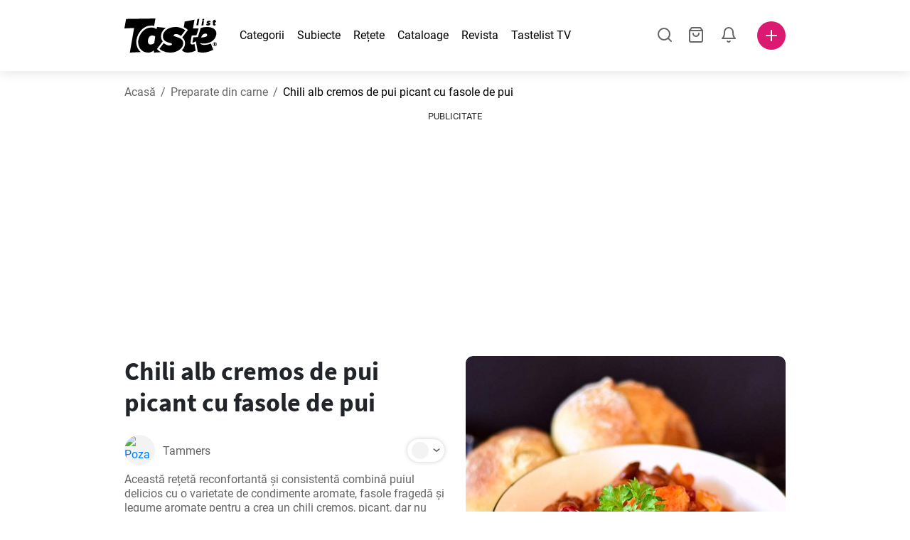

--- FILE ---
content_type: text/html; charset=utf-8
request_url: https://www.tastelist.ro/reteta/chili-alb-cremos-de-pui-picant-cu-fasole-de-pui/PvqugXtPCowcNRgVjfSS
body_size: 110417
content:
<!doctype html>
<html data-n-head-ssr lang="ro-RO" data-n-head="%7B%22lang%22:%7B%22ssr%22:%22ro-RO%22%7D%7D">
   <head >
      <meta data-n-head="ssr" charset="UTF-8"><meta data-n-head="ssr" name="viewport" content="width=device-width, user-scalable=no, initial-scale=1.0, maximum-scale=1.0, minimum-scale=1.0"><meta data-n-head="ssr" name="X-UA-Compatible" content="ie=edge"><meta data-n-head="ssr" name="format-detection" content="telephone=no"><meta data-n-head="ssr" name="apple-mobile-web-app-capable" content="yes"><meta data-n-head="ssr" name="apple-mobile-web-app-status-bar-style" content="default"><meta data-n-head="ssr" name="msapplication-TileColor" content="#FAA916"><meta data-n-head="ssr" name="theme-color" content="#FFFFFF"><meta data-n-head="ssr" property="og:type" content="website"><meta data-n-head="ssr" property="og:site_name" content="Tastelist"><meta data-n-head="ssr" name="p:domain_verify" content="9eff3f41fc754d4bd29aca53ed36021a"><meta data-n-head="ssr" name="robots" content="max-image-preview:large"><meta data-n-head="ssr" name="title" content="Chili alb cremos de pui picant cu fasole de pui | Tastelist.ro"><meta data-n-head="ssr" data-hid="description" name="description" content="Chili alb cremos de pui picant cu fasole de pui - Îți propunem o rețetă grozavă ⭐din următoarele 13 ingrediente, care necesită 90 minute de preparare. Lasă-te inspirat de rețeta noastră ⭐."><meta data-n-head="ssr" property="og:url" content="https://www.tastelist.ro/reteta/chili-alb-cremos-de-pui-picant-cu-fasole-de-pui/PvqugXtPCowcNRgVjfSS"><meta data-n-head="ssr" property="og:type" content="article"><meta data-n-head="ssr" property="og:title" content="Chili alb cremos de pui picant cu fasole de pui | Tastelist.ro"><meta data-n-head="ssr" property="og:description" content="Chili alb cremos de pui picant cu fasole de pui - Îți propunem o rețetă grozavă ⭐din următoarele 13 ingrediente, care necesită 90 minute de preparare. Lasă-te inspirat de rețeta noastră ⭐."><meta data-n-head="ssr" property="og:image" content="https://www.tastelist.ro/get-image?path=https://eu.tastescdn.net/thumbor/ZPZYDPNiF2q9LI23KR31vS4iFsM=/1200x675/filters:quality(65):brightness(2):contrast(2):rgb(2,-2,0):sharpen(0.2,0.2,true)/ro/recipe/PvqugXtPCowcNRgVjfSS/b90a629dec853f7d7b3b16ff8ec93c.jpeg"><meta data-n-head="ssr" name="robots" content="index, follow"><title>Chili alb cremos de pui picant cu fasole de pui | Tastelist.ro</title><link data-n-head="ssr" rel="icon" type="image/x-icon" href="/favicon.ico"><link data-n-head="ssr" rel="icon" type="image/png" sizes="32x32" href="/favicon-32x32.png"><link data-n-head="ssr" rel="icon" type="image/png" sizes="16x16" href="/favicon-16x16.png"><link data-n-head="ssr" rel="dns-prefetch" href="https://www.googletagmanager.com"><link data-n-head="ssr" rel="preconnect" href="https://www.googletagmanager.com"><link data-n-head="ssr" rel="apple-touch-icon" sizes="180x180" href="/apple-touch-icon.png"><link data-n-head="ssr" rel="manifest" href="/site.webmanifest"><link data-n-head="ssr" rel="mask-icon" href="/safari-pinned-tab.svg" color="#DC1971"><link data-n-head="ssr" rel="canonical" href="https://www.tastelist.ro/reteta/chili-alb-cremos-de-pui-picant-cu-fasole-de-pui/PvqugXtPCowcNRgVjfSS" data-hid="canonical"><link data-n-head="ssr" rel="preload" href="https://eu.tastescdn.net/thumbor/Qaex8c7M-692DtF_B4ZpEYfyRTY=/433x433/filters:quality(65):brightness(2):contrast(2):rgb(2,-2,0):sharpen(0.2,0.2,true)/ro/recipe/PvqugXtPCowcNRgVjfSS/b90a629dec853f7d7b3b16ff8ec93c.jpeg" as="image" media="(max-width: 319px)"><link data-n-head="ssr" rel="preload" href="https://eu.tastescdn.net/thumbor/2b5tWfgcDKbst20L4U-06VlagNg=/495x495/filters:quality(65):brightness(2):contrast(2):rgb(2,-2,0):sharpen(0.2,0.2,true)/ro/recipe/PvqugXtPCowcNRgVjfSS/b90a629dec853f7d7b3b16ff8ec93c.jpeg" as="image" media="(min-width: 320px) and (max-width: 589px)"><link data-n-head="ssr" rel="preload" href="https://eu.tastescdn.net/thumbor/veS6GnNIm54uZ-KC7nF0kC0KMLs=/795x795/filters:quality(65):brightness(2):contrast(2):rgb(2,-2,0):sharpen(0.2,0.2,true)/ro/recipe/PvqugXtPCowcNRgVjfSS/b90a629dec853f7d7b3b16ff8ec93c.jpeg" as="image" media="(min-width: 590px) and (max-width: 759px)"><link data-n-head="ssr" rel="preload" href="https://eu.tastescdn.net/thumbor/co_Q-0b_vqZR_ZZsccKk1sIB6N8=/1050x1050/filters:quality(65):brightness(2):contrast(2):rgb(2,-2,0):sharpen(0.2,0.2,true)/ro/recipe/PvqugXtPCowcNRgVjfSS/b90a629dec853f7d7b3b16ff8ec93c.jpeg" as="image" media="(min-width: 760px) and (max-width: 991px)"><link data-n-head="ssr" rel="preload" href="https://eu.tastescdn.net/thumbor/E0Ib_LggHEVYE7_nnWLYNQEyLpY=/675x675/filters:quality(65):brightness(2):contrast(2):rgb(2,-2,0):sharpen(0.2,0.2,true)/ro/recipe/PvqugXtPCowcNRgVjfSS/b90a629dec853f7d7b3b16ff8ec93c.jpeg" as="image" media="(min-width: 992px) and (max-width: 1299px)"><link data-n-head="ssr" rel="preload" href="https://eu.tastescdn.net/thumbor/6ofyYTR-oSM1eqe02rn8lg53jF0=/832x832/filters:quality(65):brightness(2):contrast(2):rgb(2,-2,0):sharpen(0.2,0.2,true)/ro/recipe/PvqugXtPCowcNRgVjfSS/b90a629dec853f7d7b3b16ff8ec93c.jpeg" as="image" media="(min-width: 1300px)"><script data-n-head="ssr" data-hid="gtm-script">if(!window._gtm_init){window._gtm_init=1;(function(w,n,d,m,e,p){w[d]=(w[d]==1||n[d]=='yes'||n[d]==1||n[m]==1||(w[e]&&w[e][p]&&w[e][p]()))?1:0})(window,navigator,'doNotTrack','msDoNotTrack','external','msTrackingProtectionEnabled');(function(w,d,s,l,x,y){w[x]={};w._gtm_inject=function(i){if(w.doNotTrack||w[x][i])return;w[x][i]=1;w[l]=w[l]||[];w[l].push({'gtm.start':new Date().getTime(),event:'gtm.js'});var f=d.getElementsByTagName(s)[0],j=d.createElement(s);j.defer=true;j.src='https://www.googletagmanager.com/gtm.js?id='+i;f.parentNode.insertBefore(j,f);}})(window,document,'script','dataLayer','_gtm_ids','_gtm_inject')}</script><style data-vue-ssr-id="dea203dc:0 651a1374:0 92b324ce:0 2f26f2ca:0 0fdd0377:0 2e332b43:0 6c4d6467:0 3c501608:0 36ba5dd4:0 f12e5d08:0 8a0caf3a:0 bbb7871a:0 ab3f0db6:0 4e7decf2:0 d7687b92:0 a3f93cec:0 2b405baf:0 d2d9958e:0 24971a06:0 b1bd4930:0 3752b020:0 c2208152:0 4af9b04b:0 91de3888:0 0f6e9f67:0 6351f6d5:0 379d76dc:0 0aac4cdc:0 2a7a6f2c:0 0855a21a:0 ffda71d0:0 f62c56d6:0 47fa646d:0 bbe280c4:0 10cb4ead:0 5866690a:0 4001767f:0 3ecdff3b:0 332b3307:0 3d6baddd:0 403b7e3a:0 74cecc19:0 7a1ee3a3:0 dc696e68:0 4bc5599d:0 a9ea2b2a:0 b5b7d304:0 6fb97ec9:0 91a599ae:0 186fdb53:0 45bf17fd:0 47b4b84e:0 76f2526b:0 00e04bb8:0 dbe19bd8:0">/*!
 * Bootstrap Reboot v4.6.1 (https://getbootstrap.com/)
 * Copyright 2011-2021 The Bootstrap Authors
 * Copyright 2011-2021 Twitter, Inc.
 * Licensed under MIT (https://github.com/twbs/bootstrap/blob/main/LICENSE)
 * Forked from Normalize.css, licensed MIT (https://github.com/necolas/normalize.css/blob/master/LICENSE.md)
 */.vue-advanced-cropper{direction:ltr;max-height:100%;max-width:100%;position:relative;text-align:center;-webkit-user-select:none;-moz-user-select:none;user-select:none}.vue-advanced-cropper__stretcher{max-height:100%;max-width:100%;pointer-events:none;position:relative}.vue-advanced-cropper__image{max-width:none!important;position:absolute;transform-origin:center;-webkit-user-select:none;-moz-user-select:none;user-select:none}.vue-advanced-cropper__background,.vue-advanced-cropper__foreground{background:#000;left:50%;opacity:1;position:absolute;top:50%;transform:translate(-50%,-50%)}.vue-advanced-cropper__foreground{opacity:.5}.vue-advanced-cropper__boundaries{left:50%;opacity:1;position:absolute;top:50%;transform:translate(-50%,-50%)}.vue-advanced-cropper__cropper-wrapper{height:100%;width:100%}.vue-advanced-cropper__image-wrapper{height:100%;overflow:hidden;position:absolute;width:100%}.vue-advanced-cropper__stencil-wrapper{position:absolute}*,:after,:before{box-sizing:border-box}html{-webkit-text-size-adjust:100%;-webkit-tap-highlight-color:rgba(0,0,0,0);font-family:sans-serif;line-height:1.15}article,footer,header,main,nav,section{display:block}body{background-color:#fff;color:#212529;font-family:-apple-system,BlinkMacSystemFont,"Segoe UI",Roboto,"Helvetica Neue",Arial,"Noto Sans","Liberation Sans",sans-serif,"Apple Color Emoji","Segoe UI Emoji","Segoe UI Symbol","Noto Color Emoji";font-size:1rem;font-weight:400;line-height:1.5;margin:0;text-align:left}[tabindex="-1"]:focus:not(:focus-visible){outline:0!important}hr{box-sizing:content-box;height:0;overflow:visible}h1,h2,h3,h4{margin-bottom:.5rem;margin-top:0}p{margin-top:0}address,p{margin-bottom:1rem}address{font-style:normal;line-height:inherit}ol,ul{margin-bottom:1rem;margin-top:0}ol ol,ol ul,ul ol,ul ul{margin-bottom:0}blockquote{margin:0 0 1rem}b,strong{font-weight:bolder}small{font-size:80%}a{background-color:transparent;color:#007bff;-webkit-text-decoration:none;text-decoration:none}a:hover{color:#0056b3;-webkit-text-decoration:underline;text-decoration:underline}a:not([href]):not([class]),a:not([href]):not([class]):hover{color:inherit;-webkit-text-decoration:none;text-decoration:none}img{border-style:none}img,svg{vertical-align:middle}svg{overflow:hidden}table{border-collapse:collapse}label{display:inline-block;margin-bottom:.5rem}button{border-radius:0}button:focus:not(:focus-visible){outline:0}button,input,textarea{font-family:inherit;font-size:inherit;line-height:inherit;margin:0}button,input{overflow:visible}button{text-transform:none}[type=button],[type=reset],button{-webkit-appearance:button}[type=button]:not(:disabled),[type=reset]:not(:disabled),button:not(:disabled){cursor:pointer}[type=button]::-moz-focus-inner,[type=reset]::-moz-focus-inner,button::-moz-focus-inner{border-style:none;padding:0}input[type=checkbox]{box-sizing:border-box;padding:0}textarea{overflow:auto;resize:vertical}progress{vertical-align:baseline}[type=number]::-webkit-inner-spin-button,[type=number]::-webkit-outer-spin-button{height:auto}[type=search]{-webkit-appearance:none;outline-offset:-2px}[type=search]::-webkit-search-decoration{-webkit-appearance:none}output{display:inline-block}template{display:none}[hidden]{display:none!important}/*!
 * Bootstrap Grid v4.6.1 (https://getbootstrap.com/)
 * Copyright 2011-2021 The Bootstrap Authors
 * Copyright 2011-2021 Twitter, Inc.
 * Licensed under MIT (https://github.com/twbs/bootstrap/blob/main/LICENSE)
 */html{-ms-overflow-style:scrollbar;box-sizing:border-box}*,:after,:before{box-sizing:inherit}.container,.container-md,.container-sm{margin-left:auto;margin-right:auto;padding-left:15px;padding-right:15px;width:100%}@media(min-width:320px){.container{max-width:520px}}@media(min-width:590px){.container,.container-sm{max-width:560px}}@media(min-width:760px){.container,.container-md,.container-sm{max-width:730px}}@media(min-width:992px){.container,.container-md,.container-sm{max-width:960px}}@media(min-width:1300px){.container,.container-md,.container-sm{max-width:1170px}}.row{display:flex;flex-wrap:wrap;margin-left:-15px;margin-right:-15px}.col,.col-1,.col-10,.col-11,.col-12,.col-3,.col-4,.col-6,.col-8,.col-lg-10,.col-lg-12,.col-lg-2,.col-lg-3,.col-lg-4,.col-lg-5,.col-lg-6,.col-lg-8,.col-lg-9,.col-md-10,.col-md-3,.col-md-4,.col-md-5,.col-md-6,.col-md-7,.col-md-8,.col-md-9,.col-sm-10,.col-sm-12,.col-sm-6,.col-sm-8,.col-xl-2,.col-xl-4,.col-xl-6,.col-xl-8,.col-xs-12,.col-xs-4,.col-xs-6,.col-xs-8{padding-left:15px;padding-right:15px;position:relative;width:100%}.col{flex-basis:0;flex-grow:1;max-width:100%}.col-1{flex:0 0 8.33333333%;max-width:8.33333333%}.col-3{flex:0 0 25%;max-width:25%}.col-4{flex:0 0 33.33333333%;max-width:33.33333333%}.col-6{flex:0 0 50%;max-width:50%}.col-8{flex:0 0 66.66666667%;max-width:66.66666667%}.col-10{flex:0 0 83.33333333%;max-width:83.33333333%}.col-11{flex:0 0 91.66666667%;max-width:91.66666667%}.col-12{flex:0 0 100%;max-width:100%}@media(min-width:320px){.col-xs-4{flex:0 0 33.33333333%;max-width:33.33333333%}.col-xs-6{flex:0 0 50%;max-width:50%}.col-xs-8{flex:0 0 66.66666667%;max-width:66.66666667%}.col-xs-12{flex:0 0 100%;max-width:100%}.offset-xs-2{margin-left:16.66666667%}}@media(min-width:590px){.col-sm-6{flex:0 0 50%;max-width:50%}.col-sm-8{flex:0 0 66.66666667%;max-width:66.66666667%}.col-sm-10{flex:0 0 83.33333333%;max-width:83.33333333%}.col-sm-12{flex:0 0 100%;max-width:100%}.offset-sm-1{margin-left:8.33333333%}.offset-sm-2{margin-left:16.66666667%}}@media(min-width:760px){.col-md-3{flex:0 0 25%;max-width:25%}.col-md-4{flex:0 0 33.33333333%;max-width:33.33333333%}.col-md-5{flex:0 0 41.66666667%;max-width:41.66666667%}.col-md-6{flex:0 0 50%;max-width:50%}.col-md-7{flex:0 0 58.33333333%;max-width:58.33333333%}.col-md-8{flex:0 0 66.66666667%;max-width:66.66666667%}.col-md-9{flex:0 0 75%;max-width:75%}.col-md-10{flex:0 0 83.33333333%;max-width:83.33333333%}.offset-md-0{margin-left:0}.offset-md-1{margin-left:8.33333333%}.offset-md-2{margin-left:16.66666667%}.offset-md-3{margin-left:25%}}@media(min-width:992px){.col-lg-2{flex:0 0 16.66666667%;max-width:16.66666667%}.col-lg-3{flex:0 0 25%;max-width:25%}.col-lg-4{flex:0 0 33.33333333%;max-width:33.33333333%}.col-lg-5{flex:0 0 41.66666667%;max-width:41.66666667%}.col-lg-6{flex:0 0 50%;max-width:50%}.col-lg-8{flex:0 0 66.66666667%;max-width:66.66666667%}.col-lg-9{flex:0 0 75%;max-width:75%}.col-lg-10{flex:0 0 83.33333333%;max-width:83.33333333%}.col-lg-12{flex:0 0 100%;max-width:100%}.offset-lg-1{margin-left:8.33333333%}.offset-lg-2{margin-left:16.66666667%}.offset-lg-3{margin-left:25%}}@media(min-width:1300px){.col-xl-2{flex:0 0 16.66666667%;max-width:16.66666667%}.col-xl-4{flex:0 0 33.33333333%;max-width:33.33333333%}.col-xl-6{flex:0 0 50%;max-width:50%}.col-xl-8{flex:0 0 66.66666667%;max-width:66.66666667%}.offset-xl-4{margin-left:33.33333333%}}.d-none{display:none!important}.d-block{display:block!important}.d-flex{display:flex!important}.d-inline-flex{display:inline-flex!important}@media(min-width:320px){.d-xs-none{display:none!important}}@media(min-width:590px){.d-sm-none{display:none!important}.d-sm-inline-block{display:inline-block!important}.d-sm-block{display:block!important}.d-sm-flex{display:flex!important}}@media(min-width:760px){.d-md-none{display:none!important}.d-md-block{display:block!important}}@media(min-width:992px){.d-lg-none{display:none!important}.d-lg-block{display:block!important}.d-lg-flex{display:flex!important}}@media(min-width:1300px){.d-xl-none{display:none!important}.d-xl-block{display:block!important}}.flex-column{flex-direction:column!important}.justify-content-center{justify-content:center!important}.justify-content-between{justify-content:space-between!important}.align-items-center{align-items:center!important}.align-self-center{align-self:center!important}.mx-0{margin-right:0!important}.mb-0{margin-bottom:0!important}.mx-0{margin-left:0!important}.mt-1{margin-top:.25rem!important}.mb-1{margin-bottom:.25rem!important}.mt-2{margin-top:.5rem!important}.mb-2{margin-bottom:.5rem!important}.mt-3{margin-top:1rem!important}.mb-3{margin-bottom:1rem!important}.mt-4,.my-4{margin-top:1.5rem!important}.mb-4,.my-4{margin-bottom:1.5rem!important}.mt-5{margin-top:3rem!important}.mb-5{margin-bottom:3rem!important}.pt-0{padding-top:0!important}.pr-0,.px-0{padding-right:0!important}.pl-0,.px-0{padding-left:0!important}.px-1{padding-left:.25rem!important;padding-right:.25rem!important}.mt-auto,.my-auto{margin-top:auto!important}.mx-auto{margin-right:auto!important}.my-auto{margin-bottom:auto!important}.ml-auto,.mx-auto{margin-left:auto!important}@media(min-width:320px){.mt-xs-4{margin-top:1.5rem!important}.pl-xs-0{padding-left:0!important}}@media(min-width:760px){.mt-md-0{margin-top:0!important}.mb-md-0{margin-bottom:0!important}}.text-left{text-align:left!important}.text-center{text-align:center!important}.text-info{color:#17a2b8!important}a.text-info:focus,a.text-info:hover{color:#0f6674!important}.position-relative{position:relative!important}.w-100{width:100%!important}.h-100{height:100%!important}@media(max-width:760px){.row,.row>.col,.row>[class*=col-]{padding-left:7.5px;padding-right:7.5px}}body,html{min-height:100vh;position:relative;width:100vw}body{-webkit-print-color-adjust:exact!important;print-color-adjust:exact!important;touch-action:pan-y}html{overflow-x:hidden}body{font-size:16px}h1,h2,h3,h4{font-family:"Source Sans Pro",sans-serif}h1{font-size:22px}@media(min-width:992px){h1{font-size:36px}}h2{font-size:18px}@media(min-width:992px){h2{font-size:22px}}h3{font-size:16px}@media(min-width:992px){h3{font-size:18px}}h4{font-size:14px}@media(min-width:992px){h4{font-size:16px}}.small{font-size:12px}@font-face{font-display:swap;font-family:"Roboto";font-style:normal;font-weight:400;src:local(""),url(/fonts/roboto-v20-latin-ext_latin-regular.woff2) format("woff2"),url(/fonts/roboto-v20-latin-ext_latin-regular.woff) format("woff")}@font-face{font-display:swap;font-family:"Roboto";font-style:normal;font-weight:700;src:local(""),url(/fonts/roboto-v20-latin-ext_latin-700.woff2) format("woff2"),url(/fonts/roboto-v20-latin-ext_latin-700.woff) format("woff")}@font-face{font-display:swap;font-family:"Source Sans Pro";font-style:normal;font-weight:400;src:local(""),url(/fonts/source-sans-pro-v14-latin-ext_latin-regular.woff2) format("woff2"),url(/fonts/source-sans-pro-v14-latin-ext_latin-regular.woff) format("woff")}@font-face{font-display:swap;font-family:"Source Sans Pro";font-style:normal;font-weight:700;src:local(""),url(/fonts/source-sans-pro-v14-latin-ext_latin-700.woff2) format("woff2"),url(/fonts/source-sans-pro-v14-latin-ext_latin-700.woff) format("woff")}html.modal-open,html.spinner-open{max-height:100vh;overflow-y:hidden!important}#app{-webkit-font-smoothing:antialiased;-moz-osx-font-smoothing:grayscale;font-family:"Roboto",sans-serif}#router-view{min-height:calc(100vh - 52px)}@media(min-width:992px){#router-view{min-height:calc(100vh - 100px)}}button,input,textarea{border:none;outline:none}button{background:none;padding:0}.fade-enter-active,.fade-leave-active{transition:opacity .3s ease-out}.fade-enter,.fade-leave-to{opacity:0}.fade-fast-enter-active,.fade-fast-leave-active{transition:opacity .15s ease-out}.fade-fast-enter,.fade-fast-leave-to{opacity:0}.fade-slow-enter-active,.fade-slow-leave-active{transition:opacity .6s ease-in-out}.fade-slow-enter,.fade-slow-leave-to{opacity:0}.slide-down-enter-active,.slide-down-leave-active{transition:transform .2s ease-out}.slide-down-enter,.slide-down-leave-to{transform:translateY(-100%)}@media print{@page{size:A4 portrait;margin:5mm}body,html{height:297mm;width:210mm}#router-view{padding-top:30px}.container{max-width:100%}}
header[data-v-5e232a4b]{background:#fff;box-shadow:0 3px 15px rgba(0,0,0,.1);height:52px;left:0;position:sticky;top:0;width:100vw;z-index:99}header.no-shadow[data-v-5e232a4b]{box-shadow:none}@media(min-width:760px){header.no-shadow[data-v-5e232a4b]{box-shadow:0 3px 15px rgba(0,0,0,.1)}}header>.container[data-v-5e232a4b]{position:relative}@media(min-width:992px){header[data-v-5e232a4b]{height:100px}}#header-logo-wrapper[data-v-5e232a4b]{display:inline-block;margin-right:32px}@media(min-width:992px){#header-logo-wrapper:hover svg[data-v-5e232a4b]{fill:#dc1971}}#header-logo-wrapper svg[data-v-5e232a4b]{height:auto;width:80px}@media(min-width:992px){#header-logo-wrapper svg[data-v-5e232a4b]{transition:fill .3s ease-out;width:130px}}nav ul[data-v-5e232a4b]{list-style:none;margin:0;padding:0}.header-nav[data-v-5e232a4b]{display:none}.header-nav ul[data-v-5e232a4b]{display:flex;flex-flow:row nowrap;justify-content:space-between}.header-nav li[data-v-5e232a4b]:not(:last-child){margin-right:18px}.header-nav a[data-v-5e232a4b],.header-nav button[data-v-5e232a4b]{color:#000;display:inline-block;font-size:16px;height:20px;line-height:20px;-webkit-text-decoration:none;text-decoration:none;white-space:nowrap}@media(min-width:992px){.header-nav a[data-v-5e232a4b],.header-nav button[data-v-5e232a4b]{border-bottom:1px solid transparent;transition:border-bottom .15s ease-out}.header-nav a[data-v-5e232a4b]:hover,.header-nav button[data-v-5e232a4b]:hover{border-bottom:1px solid #000}}.header-nav a.seasonal[data-v-5e232a4b],.header-nav button.seasonal[data-v-5e232a4b]{color:var(--static-page-menu-item-color)}@media(min-width:992px){.header-nav a.seasonal[data-v-5e232a4b],.header-nav button.seasonal[data-v-5e232a4b]{border-bottom:1px solid transparent;transition:border-bottom .15s ease-out}.header-nav a.seasonal[data-v-5e232a4b]:hover,.header-nav button.seasonal[data-v-5e232a4b]:hover{border-bottom:1px solid var(--static-page-menu-item-color)}.header-nav[data-v-5e232a4b]{display:inline-block}}#login-button[data-v-5e232a4b],#notifications-button[data-v-5e232a4b],#search-button[data-v-5e232a4b],#shopping-list-button[data-v-5e232a4b]{align-items:center;display:inline-flex;justify-content:center}#notifications-button[data-v-5e232a4b],#search-button[data-v-5e232a4b],#shopping-list-button[data-v-5e232a4b]{bottom:1px;margin-right:22px;position:relative}#notifications-button-mobile[data-v-5e232a4b],#shopping-list-button[data-v-5e232a4b],#shopping-list-button-mobile[data-v-5e232a4b]{position:relative}.open-shopping-list-button>*[data-v-5e232a4b]{pointer-events:none}#login-button svg[data-v-5e232a4b]{position:relative}@media(min-width:992px){#login-button svg[data-v-5e232a4b]{bottom:1px;margin-right:12px;width:24px}}#avatar[data-v-5e232a4b]{cursor:pointer;overflow:hidden}#avatar[data-v-5e232a4b],.add-recipe-desktop-simple[data-v-5e232a4b]{border-radius:50%;height:40px;width:40px}.add-recipe-desktop-simple[data-v-5e232a4b]{background:#dc1971;margin-left:6px;position:relative}.add-recipe-desktop-simple svg[data-v-5e232a4b]{left:50%;position:absolute;top:50%;transform:translate(-50%,-50%)}.add-recipe-desktop-simple svg path[data-v-5e232a4b]{fill:#fff}.add-recipe-desktop-simple.logged[data-v-5e232a4b]{margin-left:14px}.add-recipe-desktop[data-v-5e232a4b]{margin-left:18px}#header-right-container[data-v-5e232a4b]{align-items:center;display:inline-flex;margin-left:auto;position:relative}#header-search-container[data-v-5e232a4b]{align-items:center;display:none;flex-flow:row nowrap;justify-content:flex-end;margin-left:auto}@media(min-width:992px){#header-search-container[data-v-5e232a4b]{display:inline-flex}}#header-mobile-toolbar[data-v-5e232a4b]{display:inline-block;height:20px;margin-left:auto}#header-mobile-toolbar button[data-v-5e232a4b]{align-items:center;display:inline-flex;height:20px;justify-content:center}#header-mobile-toolbar ul[data-v-5e232a4b]{display:flex;flex-flow:row nowrap;height:20px;justify-content:flex-end}#header-mobile-toolbar li[data-v-5e232a4b]{line-height:20px}#header-mobile-toolbar li[data-v-5e232a4b]:not(:last-child){margin-right:20px}#header-mobile-toolbar svg[data-v-5e232a4b]{fill:none;stroke:#dc1971;stroke-width:2px;cursor:pointer}#header-mobile-toolbar svg line[data-v-5e232a4b],#header-mobile-toolbar svg path[data-v-5e232a4b]{fill:none;stroke:#666;stroke-linecap:round;stroke-linejoin:round;stroke-width:2px}#header-mobile-toolbar svg.mobile-toolbar-icon[data-v-5e232a4b]{height:20px;width:20px}#header-mobile-toolbar #mobile-menu-icon[data-v-5e232a4b]{stroke:#000}#header-mobile-toolbar #mobile-avatar-image[data-v-5e232a4b]{border-radius:50%;cursor:pointer;display:inline-block;height:20px;overflow:hidden;width:20px}#header-mobile-toolbar #mobile-avatar-image[data-v-5e232a4b] div{height:100%}#header-mobile-toolbar #mobile-avatar-image[data-v-5e232a4b] img{left:0;position:absolute;top:0}@media(min-width:992px){#header-mobile-toolbar[data-v-5e232a4b]{display:none}}#user-menu[data-v-5e232a4b]{background:#fff;border-radius:4px;box-shadow:0 0 15px rgba(0,0,0,.2);left:-22px;outline:none;padding:8px 0;position:absolute;top:32px;z-index:100}@media(min-width:590px){#user-menu[data-v-5e232a4b]{left:50px}}@media(min-width:760px){#user-menu[data-v-5e232a4b]{left:18px}}@media(min-width:992px){#user-menu[data-v-5e232a4b]{left:74px;top:52px}}#user-menu ul[data-v-5e232a4b]{display:flex;flex-flow:column nowrap;width:160px}#user-menu li[data-v-5e232a4b]{background-color:#fff;cursor:pointer;line-height:1;margin:0;padding:10px 0 8px 13px;transition:background-color .15s ease-out;-webkit-user-select:none;-moz-user-select:none;user-select:none;width:100%}#user-menu li[data-v-5e232a4b]:last-child{color:#dc1971}@media(min-width:992px){#user-menu li[data-v-5e232a4b]:hover{background-color:#f0f0f0}}#user-menu[data-v-5e232a4b]:after{border-bottom:5px solid #fff;border-left:5px solid transparent;border-right:5px solid transparent;content:"";display:inline-block;height:0;left:70%;position:absolute;top:-5px;transform:translateX(-50%);width:0}@media(min-width:590px){#user-menu[data-v-5e232a4b]:after{left:50%}}@media(min-width:760px){#user-menu[data-v-5e232a4b]:after{left:calc(50% + 32px)}}@media(min-width:992px){#user-menu[data-v-5e232a4b]:after{left:50%}}.notifications-icon line[data-v-5e232a4b],.notifications-icon path[data-v-5e232a4b],.search-icon line[data-v-5e232a4b],.search-icon path[data-v-5e232a4b],.shopping-list-icon line[data-v-5e232a4b],.shopping-list-icon path[data-v-5e232a4b],.user-icon line[data-v-5e232a4b],.user-icon path[data-v-5e232a4b]{fill:none;stroke:#666;stroke-linecap:round;stroke-linejoin:round;stroke-width:2px}.icon-count-circle[data-v-5e232a4b]{background:#dc1971;border:2px solid #fff;border-radius:50%;display:inline-block;height:12px;position:absolute;right:-3px;top:-7px;width:12px}.icon-count-circle.with-text[data-v-5e232a4b]{align-items:center;border-radius:16px;display:inline-flex;height:20px;justify-content:center;line-height:16px;right:-6px;top:-10px;width:20px}.icon-count-circle.with-text span[data-v-5e232a4b]{color:#fff;font-size:12px}.icon-count-circle.with-text.plus[data-v-5e232a4b]{padding:0 5px;right:-12px;width:auto}@media(min-width:992px){.icon-count-circle[data-v-5e232a4b]{top:-5px}.icon-count-circle.with-text[data-v-5e232a4b]{top:-8px}}.shopping-list-circle[data-v-5e232a4b]{background:#dc1971;border:2px solid #fff;border-radius:50%;display:inline-block;height:12px;position:absolute;right:-4px;top:-4px;width:12px}.popup-buttons-row[data-v-5e232a4b]{display:flex;flex-flow:row nowrap;justify-content:space-between;margin-top:36px}.popup-buttons-row button[data-v-5e232a4b]:first-child{margin-right:15px}@media print{header[data-v-5e232a4b]{display:none}}header.simple-version>.container[data-v-5e232a4b]{justify-content:center!important}header.simple-version #header-right-container[data-v-5e232a4b],header.simple-version .header-nav[data-v-5e232a4b]{display:none!important}header.simple-version #header-logo-wrapper[data-v-5e232a4b]{margin:0!important}
a[data-v-c477ad4a],button[data-v-c477ad4a]{align-items:center;border:none;border-radius:4px;color:#fff;display:inline-flex;font-size:14px;height:40px;justify-content:center;letter-spacing:.7px;line-height:40px;margin:0;max-width:330px;outline:none;padding:0 26px;position:relative;text-align:center;-webkit-text-decoration:none;text-decoration:none;transition:background-color .3s ease-out;white-space:nowrap;width:auto}a.bordered[data-v-c477ad4a],button.bordered[data-v-c477ad4a]{line-height:36px}a img[data-v-c477ad4a],button img[data-v-c477ad4a]{height:22px;margin-right:10px}a.bordered[data-v-c477ad4a],button.bordered[data-v-c477ad4a]{transition:background-color .3s ease-out,color .3s ease-out,border-color .3s ease-out}a[data-v-c477ad4a]:focus,a[data-v-c477ad4a]:hover,button[data-v-c477ad4a]:focus,button[data-v-c477ad4a]:hover{color:#fff;-webkit-text-decoration:none;text-decoration:none}button[data-v-c477ad4a]:focus{outline:none}.full-width[data-v-c477ad4a]{width:100%}.pink[data-v-c477ad4a]{background-color:#dc1971;font-family:"Roboto",sans-serif;font-size:14px}.pink[data-v-c477ad4a]:disabled{background-color:#e0e0e0;color:#fff}.pink.bordered[data-v-c477ad4a]{background-color:transparent;border:1px solid #dc1971;color:#dc1971}.pink.bordered[data-v-c477ad4a]:disabled{background-color:none;border:1px solid #e0e0e0;color:#e0e0e0}@media(min-width:992px){.pink[data-v-c477ad4a]:not(:disabled):focus,.pink[data-v-c477ad4a]:not(:disabled):hover{background-color:#c60d60}.pink:not(:disabled).bordered[data-v-c477ad4a]:focus,.pink:not(:disabled).bordered[data-v-c477ad4a]:hover{border-color:#c60d60;color:#fff}}.white[data-v-c477ad4a]{background-color:#fff;font-family:"Roboto",sans-serif;font-size:14px}.white[data-v-c477ad4a]:disabled{background-color:#e0e0e0;color:#fff}.white.bordered[data-v-c477ad4a]{background-color:transparent;border:1px solid #fff;color:#fff}.white.bordered[data-v-c477ad4a]:disabled{background-color:none;border:1px solid #e0e0e0;color:#e0e0e0}@media(min-width:992px){.white[data-v-c477ad4a]:not(:disabled):focus,.white[data-v-c477ad4a]:not(:disabled):hover{background-color:#000}.white:not(:disabled).bordered[data-v-c477ad4a]:focus,.white:not(:disabled).bordered[data-v-c477ad4a]:hover{border-color:#000;color:#fff}}.white.bordered[data-v-c477ad4a]:hover{border-color:#fff!important}.premiumwhite[data-v-c477ad4a]{background-color:#fff;color:#dc1971;font-family:"Roboto",sans-serif;font-size:14px}.premiumwhite[data-v-c477ad4a]:disabled{background-color:#e0e0e0;color:#fff}.premiumwhite.bordered[data-v-c477ad4a]{background-color:transparent;border:1px solid #fff;color:#fff}.premiumwhite.bordered[data-v-c477ad4a]:disabled{background-color:none;border:1px solid #e0e0e0;color:#e0e0e0}@media(min-width:992px){.premiumwhite[data-v-c477ad4a]:not(:disabled):focus,.premiumwhite[data-v-c477ad4a]:not(:disabled):hover{background-color:#fff}.premiumwhite:not(:disabled).bordered[data-v-c477ad4a]:focus,.premiumwhite:not(:disabled).bordered[data-v-c477ad4a]:hover{border-color:#fff;color:#fff}}.premiumwhite[data-v-c477ad4a]:focus,.premiumwhite[data-v-c477ad4a]:hover{color:#dc1971;-webkit-text-decoration:none;text-decoration:none}.grey[data-v-c477ad4a]{background-color:#666;font-family:"Roboto",sans-serif;font-size:14px}.grey[data-v-c477ad4a]:disabled{background-color:#e0e0e0;color:#fff}.grey.bordered[data-v-c477ad4a]{background-color:transparent;border:1px solid #666;color:#666}.grey.bordered[data-v-c477ad4a]:disabled{background-color:none;border:1px solid #e0e0e0;color:#e0e0e0}@media(min-width:992px){.grey[data-v-c477ad4a]:not(:disabled):focus,.grey[data-v-c477ad4a]:not(:disabled):hover{background-color:#525252}.grey:not(:disabled).bordered[data-v-c477ad4a]:focus,.grey:not(:disabled).bordered[data-v-c477ad4a]:hover{border-color:#525252;color:#fff}}.facebook[data-v-c477ad4a]{background-color:#3b5998;font-family:"Source Sans Pro",sans-serif;font-size:16px}.facebook[data-v-c477ad4a]:disabled{background-color:#e0e0e0;color:#fff}.facebook.bordered[data-v-c477ad4a]{background-color:transparent;border:1px solid #3b5998;color:#3b5998}.facebook.bordered[data-v-c477ad4a]:disabled{background-color:none;border:1px solid #e0e0e0;color:#e0e0e0}@media(min-width:992px){.facebook[data-v-c477ad4a]:not(:disabled):focus,.facebook[data-v-c477ad4a]:not(:disabled):hover{background-color:#30487b}.facebook:not(:disabled).bordered[data-v-c477ad4a]:focus,.facebook:not(:disabled).bordered[data-v-c477ad4a]:hover{border-color:#30487b;color:#fff}}.facebook img[data-v-c477ad4a]{left:32px}.google[data-v-c477ad4a]{background-color:#818181;font-family:"Source Sans Pro",sans-serif;font-size:16px}.google[data-v-c477ad4a]:disabled{background-color:#e0e0e0;color:#fff}.google.bordered[data-v-c477ad4a]{background-color:#fff;border:1px solid #818181;color:#818181}.google.bordered[data-v-c477ad4a]:disabled{background-color:none;border:1px solid #e0e0e0;color:#e0e0e0}@media(min-width:992px){.google[data-v-c477ad4a]:not(:disabled):focus,.google[data-v-c477ad4a]:not(:disabled):hover{background-color:#818181}.google:not(:disabled).bordered[data-v-c477ad4a]:focus,.google:not(:disabled).bordered[data-v-c477ad4a]:hover{border-color:#818181;color:#fff}}.google img[data-v-c477ad4a]{transition:filter .3s ease-out}.google:focus img[data-v-c477ad4a],.google:hover img[data-v-c477ad4a]{filter:brightness(0) invert(1)}
#notifications-list[data-v-3c71193f]{background:#fff;box-shadow:0 0 15px rgba(0,0,0,.2);display:flex;flex-direction:column;height:100%;left:0;outline:none;padding:18px 0 0;position:fixed;top:0;width:100vw;z-index:100}@media(min-width:590px){#notifications-list[data-v-3c71193f]{--max-height:calc(100vh - 52px);border-radius:4px;height:auto;left:-166px;max-height:min(588px,calc(100vh - 52px));max-height:min(588px,var(--max-height));padding:18px 0 0;position:absolute;top:32px;width:360px}}@media(min-width:760px){#notifications-list[data-v-3c71193f]{--max-height:calc(100vh - 100px);left:-190px}}@media(min-width:992px){#notifications-list[data-v-3c71193f]{left:-80px;top:52px}}#notifications-list[data-v-3c71193f]:after{border-bottom:5px solid #fff;border-left:5px solid transparent;border-right:5px solid transparent;content:"";display:none;height:0;position:absolute;top:-5px;transform:translateX(-50%);width:0}@media(min-width:590px){#notifications-list[data-v-3c71193f]:after{display:inline-block;left:calc(50% + 76px)}}@media(min-width:760px){#notifications-list[data-v-3c71193f]:after{left:calc(50% + 100px)}}@media(min-width:992px){#notifications-list[data-v-3c71193f]:after{left:50%}}.notifications-list-header[data-v-3c71193f]{margin-bottom:8px;padding:0 14px;position:relative}.notifications-list-header .notifications-list-heading[data-v-3c71193f]{display:block;font-family:"Source Sans Pro",sans-serif;font-size:22px;line-height:24px;margin:0;text-align:center;white-space:nowrap}.notifications-list-header .notifications-list-header-close-button[data-v-3c71193f]{position:absolute;right:14px;top:50%;transform:translateY(-50%)}@media(min-width:590px){.notifications-list-header .notifications-list-header-close-button[data-v-3c71193f]{display:none}}.empty-notifications-list-container[data-v-3c71193f]{padding:52px 0 78px}.empty-notifications-list-container .empty-notifications-list-icon[data-v-3c71193f]{align-items:center;background:#f0f0f0;border-radius:50%;display:flex;height:132px;justify-content:center;margin:0 auto;width:132px}.empty-notifications-list-container .empty-notifications-list-icon svg[data-v-3c71193f]{fill:none;stroke:#666;stroke-linecap:round;stroke-linejoin:round;stroke-width:2px;height:auto;width:64px}.empty-notifications-list-container p[data-v-3c71193f]{color:#666;margin-top:19px;text-align:center}.sections-wrapper[data-v-3c71193f]{-ms-overflow-style:none;border-radius:0 0 4px 4px;margin-top:4px;overflow-y:scroll;scrollbar-width:none}.sections-wrapper[data-v-3c71193f]::-webkit-scrollbar{display:none}section[data-v-3c71193f]{padding:8px 14px 0}section ul[data-v-3c71193f]{list-style-type:none;margin:0;padding:0}section.read[data-v-3c71193f]{background:#f0f0f0}section[data-v-3c71193f]:last-child{padding-bottom:8px}.section-header[data-v-3c71193f]{align-items:baseline;display:flex;flex-flow:row nowrap;justify-content:space-between;line-height:20px;margin-bottom:4px}.section-header button[data-v-3c71193f]{color:#dc1971;font-size:12px;-webkit-text-decoration:underline;text-decoration:underline}.section-heading[data-v-3c71193f]{display:block;font-family:"Source Sans Pro",sans-serif;font-size:18px;line-height:20px}.cookie-star-banner[data-v-3c71193f]{border-top:1px solid #e0e0e0;padding:8px 0}.cookie-star-banner a[data-v-3c71193f]{-webkit-text-decoration:none;text-decoration:none}.cookie-star-banner-inner[data-v-3c71193f]{align-items:center;background:#f0f0f0;border-radius:4px;display:flex;height:80px;justify-content:flex-start;overflow:hidden;position:relative}.cookie-star-banner-inner img[data-v-3c71193f]{bottom:0;left:0;pointer-events:none;position:absolute;-webkit-user-select:none;-moz-user-select:none;user-select:none;width:140px}.cookie-star-banner-inner p[data-v-3c71193f]{color:#000;font-size:12px;font-weight:700;line-height:14px;margin:0;padding-left:140px;padding-right:16px}
#recipe[data-v-056d8fcc],.similar-recipes-carousel-slide[data-v-056d8fcc]{padding-top:18px}#recipe[data-v-056d8fcc]{padding-bottom:21px}@media(min-width:992px){#recipe[data-v-056d8fcc]{padding-bottom:38px}}#recipe .loading[data-v-056d8fcc]{opacity:0}@media print{#recipe[data-v-056d8fcc]{display:none!important}}.recipe-detail-title[data-v-056d8fcc]{font-family:"Source Sans Pro",sans-serif;font-size:15px;font-weight:700;line-height:18px;margin-bottom:0;padding-bottom:1px}@media(min-width:992px){.recipe-detail-title[data-v-056d8fcc]{font-size:36px;line-height:44px;margin-bottom:22px}}.recipe-header-row[data-v-056d8fcc]{margin-bottom:24px}@media(min-width:992px){.recipe-header-row[data-v-056d8fcc]{margin-bottom:47px;margin-top:21px}}.share-box-heading[data-v-056d8fcc]{margin-top:16px}@media(min-width:992px){.share-box-heading[data-v-056d8fcc]{margin-top:24px}}.version-btn[data-v-056d8fcc]{margin-bottom:16px}.flex-column-wrapper[data-v-056d8fcc],.popular-recipes[data-v-056d8fcc]{display:flex;flex-direction:column}.popular-recipes[data-v-056d8fcc]{margin-bottom:16px}@media(min-width:992px){.popular-recipes[data-v-056d8fcc]{margin-bottom:0}}.desktop-wrapper-similar[data-v-056d8fcc]{display:none}@media(min-width:992px){.desktop-wrapper-similar[data-v-056d8fcc]{display:block}}.mobile-wrapper-similar[data-v-056d8fcc]{display:block}@media(min-width:992px){.mobile-wrapper-similar[data-v-056d8fcc]{display:none}}.ad-under-pagination[data-v-056d8fcc]{margin-top:16px}.discovery-next-page-button[data-v-056d8fcc]{font-weight:700}.button-icon-next[data-v-056d8fcc]{display:flex}.under-directions-container[data-v-056d8fcc]{align-items:center;display:flex;flex-flow:row nowrap;justify-content:space-between;margin-bottom:24px}.similar-recipes-carousel-arrow[data-v-056d8fcc]{align-items:center;background:rgba(220,25,113,.8);border-radius:24px 0 0 24px;display:flex;height:48px;justify-content:center;position:fixed;right:0;top:50%;transform:translateY(-50%);width:28px;z-index:1}@media print{.similar-recipes-carousel-arrow[data-v-056d8fcc]{display:none!important}}.similar-recipes-carousel-arrow svg[data-v-056d8fcc]{fill:none;stroke:#fff;stroke-width:2;stroke-linecap:round;stroke-linejoin:round;transform:translateX(4px)}@media(min-width:760px){.similar-recipes-carousel-arrow[data-v-056d8fcc]{display:none}}.similar-recipes-carousel-slide[data-v-056d8fcc]{left:0;position:absolute;top:0;width:100vw}@media(min-width:760px){.similar-recipes-carousel-slide[data-v-056d8fcc]{display:none}}@media print{.similar-recipes-carousel-slide[data-v-056d8fcc]{display:none!important}}.similar-recipes-carousel-slide.discovery[data-v-056d8fcc]{padding-top:116px}.similar-recipes-carousel-slide.prev[data-v-056d8fcc]{transform:translateX(-100vw)}.similar-recipes-carousel-slide.next[data-v-056d8fcc]{transform:translateX(100vw)}.similar-recipes-carousel-slide .image-placeholder[data-v-056d8fcc]{aspect-ratio:1;background:#f3f3f3;height:100vw;left:calc((-100vw - 30px + min(100vw, 520px))/2);margin-bottom:15px;position:relative;width:100vw}@media(min-width:590px){.similar-recipes-carousel-slide .image-placeholder[data-v-056d8fcc]{border-radius:10px;height:0;left:0;padding-top:100%;width:100%}}.similar-recipes-carousel-slide .recipe-detail-title[data-v-056d8fcc]{margin-top:45px}.similar-recipes-carousel-slide:not(.discovery) .image-placeholder[data-v-056d8fcc]{margin-top:52px}.overflow-x-hidden[data-v-056d8fcc]{overflow-x:hidden}.mobile-reels-carousel[data-v-056d8fcc]{background:#f0f0f0;left:calc((-100vw - 30px + min(100vw, 520px))/2);padding:10px 0 18px;position:relative;width:100vw}@media(min-width:590px){.mobile-reels-carousel[data-v-056d8fcc]{left:calc(-50vw + 265px)}}@media(min-width:760px){.mobile-reels-carousel[data-v-056d8fcc]{left:calc(-50vw + 350px)}}#recipe.simple-version[data-v-056d8fcc] #add-comment,#recipe.simple-version[data-v-056d8fcc] #breadcrumbs-container,#recipe.simple-version[data-v-056d8fcc] #servings-container,#recipe.simple-version[data-v-056d8fcc] .add-all-to-shopping-list-button,#recipe.simple-version[data-v-056d8fcc] .add-recipe-rating,#recipe.simple-version[data-v-056d8fcc] .author-row,#recipe.simple-version[data-v-056d8fcc] .duration,#recipe.simple-version[data-v-056d8fcc] .leaflets-carousel,#recipe.simple-version[data-v-056d8fcc] .mobile-reels-carousel,#recipe.simple-version[data-v-056d8fcc] .partner-products,#recipe.simple-version[data-v-056d8fcc] .recipe-extra-info,#recipe.simple-version[data-v-056d8fcc] .recipe-reaction-box,#recipe.simple-version[data-v-056d8fcc] .under-directions-container{display:none!important}
.similar-recipes-carousel-indicator[data-v-90808daa]{align-items:center;background:#fff;border-top:1px solid #f0f0f0;box-shadow:0 3px 6px -3px rgba(77,17,88,.161);display:flex;height:20px;justify-content:center;position:sticky;top:52px;z-index:1}@media(min-width:760px){.similar-recipes-carousel-indicator[data-v-90808daa]{display:none}}@media print{.similar-recipes-carousel-indicator[data-v-90808daa]{display:none!important}}.dot[data-v-90808daa]{background:#666;border-radius:50%;height:6px;opacity:.3;transition:opacity .3s ease-out;width:6px}.dot.active[data-v-90808daa]{opacity:1}.dot[data-v-90808daa]:not(:last-child){margin-right:8px}
#breadcrumbs-container[data-v-20e556ec]{align-items:center;display:flex;flex-flow:row nowrap;justify-content:flex-start;margin-bottom:12px;min-height:24px}#breadcrumbs-container a[data-v-20e556ec]{color:#666;-webkit-text-decoration:none;text-decoration:none}@media(min-width:992px){#breadcrumbs-container a[data-v-20e556ec]{border-bottom:1px solid transparent;transition:border-bottom .15s ease-out}#breadcrumbs-container a[data-v-20e556ec]:hover{border-bottom:1px solid #666}}.breadcrumb[data-v-20e556ec]{color:#666;font-size:16px;white-space:nowrap}.breadcrumb[data-v-20e556ec]:not(.current):after{content:"/";margin:0 7px}.breadcrumb.current[data-v-20e556ec]{color:#000;overflow:hidden;text-overflow:ellipsis}.mobile-home-button[data-v-20e556ec]{bottom:1px;display:flex;margin-right:10px;position:relative}@media(min-width:590px){.mobile-home-button[data-v-20e556ec]{display:none}}.mobile-home-icon[data-v-20e556ec]{width:14px}
path[data-v-00108c83]{fill:none;stroke:#000;stroke-linecap:round;stroke-linejoin:round;stroke-width:1}
.ad[data-v-024668b8]{margin-bottom:18px;text-align:center;width:100%}.ad.sticky[data-v-024668b8]{position:sticky;top:116px}.ad .text-center[data-v-024668b8]{font-size:13px;text-transform:uppercase}@media(min-width:992px){.ad[data-v-024668b8]{margin-bottom:32px}}@media print{.ad[data-v-024668b8]{display:none!important}}
.author-row[data-v-11a87c74]{align-items:center;display:flex;flex-flow:row nowrap;justify-content:space-between;margin-bottom:8px}@media(min-width:760px){.author-row[data-v-11a87c74]{display:none}}.author[data-v-11a87c74]{margin-bottom:0!important}@media(min-width:590px){.author[data-v-11a87c74]{display:inline-flex!important}}@media(min-width:760px){.author[data-v-11a87c74]{display:none!important}}
.recipe-thumb-author-header[data-v-410e0472]{align-items:center;color:#000;display:inline-flex;margin-bottom:8px;-webkit-text-decoration:none;text-decoration:none}@media(min-width:590px){.recipe-thumb-author-header[data-v-410e0472]{display:none}}.image-wrapper[data-v-410e0472]{border-radius:50%;height:32px;margin-right:10px;overflow:hidden;position:relative;width:32px}.image-wrapper[data-v-410e0472] img{border-radius:50%;overflow:hidden}.image-wrapper.premium[data-v-410e0472]{border:1px solid #dc1971}span[data-v-410e0472]{font-size:14px}.crown-icon[data-v-410e0472]{margin-left:10px;width:16px}
.image-placeholder[data-v-6d8d98f4]{background:#f3f3f3;height:100%;left:0;position:absolute;top:0;width:100%;z-index:-1}img[data-v-6d8d98f4]{height:100%;-o-object-fit:cover;object-fit:cover;opacity:0;width:100%}img.loaded[data-v-6d8d98f4]{opacity:1}.lazy-image[data-v-6d8d98f4]{transition:opacity .35s ease-out}.window-loading .lazy-image[data-v-6d8d98f4]{transition:none}.adapt-to-ratio[data-v-6d8d98f4]{overflow:hidden;position:relative}.adapt-to-ratio img[data-v-6d8d98f4]{left:0;position:absolute;top:0}
.country-selector[data-v-61bd4000]{position:relative;z-index:1}.country-options-container[data-v-61bd4000],.current-country-button[data-v-61bd4000]{background:#fff;box-shadow:0 0 6px rgba(0,0,0,.2)}.current-country-button[data-v-61bd4000]{align-items:center;border-radius:19px;display:flex;flex-flow:row nowrap;height:32px;justify-content:center;width:52px}.current-country-button svg[data-v-61bd4000]{margin-left:6px;transition:transform .3s ease-out;width:10px}.current-country-button svg path[data-v-61bd4000]{fill:none;stroke:#666;stroke-linecap:round;stroke-linejoin:round;stroke-width:2}.current-country-button svg.options-shown[data-v-61bd4000]{transform:rotate(-180deg)}.country-options-container[data-v-61bd4000]{border-radius:5px;-moz-column-gap:19px;column-gap:19px;display:inline-grid;grid-template-columns:repeat(2,1fr);outline:none;padding:9px 12px;position:absolute;right:0;row-gap:9px;top:36px}.current-country-option-button[data-v-61bd4000],a[data-v-61bd4000]{align-items:center;display:inline-flex;flex-flow:row nowrap;justify-content:flex-start;-webkit-text-decoration:none;text-decoration:none}span[data-v-61bd4000]{color:#666;font-size:12px;line-height:14px;margin-left:5px;text-transform:uppercase}
.country-flag-image-wrapper[data-v-356f520e],img[data-v-356f520e]{border-radius:50%;height:24px;overflow:hidden;width:24px}.country-flag-image-wrapper[data-v-356f520e]{background:#f3f3f3;display:inline-block;position:relative}img[data-v-356f520e]{left:0;position:absolute;top:0}
@media(min-width:992px){.title-image-container[data-v-203b84b4]{order:2}}.title-image[data-v-203b84b4]{cursor:pointer;height:100vw;left:calc((-100vw - 30px + min(100vw, 520px))/2);margin-bottom:15px;width:100vw!important}@media(min-width:590px){.title-image[data-v-203b84b4]{height:auto;left:0;width:100%!important}.title-image[data-v-203b84b4],.title-image[data-v-203b84b4] img{border-radius:10px}}@media(min-width:992px){.title-image[data-v-203b84b4]{margin-bottom:0}}.title-image.no-gallery[data-v-203b84b4]{pointer-events:none}.recipe-gallery-slider[data-v-203b84b4]{margin-bottom:15px}@media(min-width:992px){.recipe-gallery-slider[data-v-203b84b4]{margin-bottom:0;margin-top:15px}}.title-image-container[data-v-203b84b4] .photo-slider-content{min-height:75px}@media(min-width:590px){.title-image-container[data-v-203b84b4] .photo-slider-content{min-height:107px}}@media(min-width:760px){.title-image-container[data-v-203b84b4] .photo-slider-content{min-height:144px}}@media(min-width:992px){.title-image-container[data-v-203b84b4] .photo-slider-content{min-height:86px}}@media(min-width:1300px){.title-image-container[data-v-203b84b4] .photo-slider-content{min-height:110px}}.media-source[data-v-203b84b4]{color:#666;font-size:12px;margin:6px 0 12px;text-align:center}.media-source[data-v-203b84b4] a{color:#dc1971;-webkit-text-decoration:underline;text-decoration:underline}
.image-wrapper[data-v-72b1c81d]{background:#f3f3f3;overflow:hidden;position:relative;width:100%}.image-wrapper img[data-v-72b1c81d]{height:100%;left:0;-o-object-fit:cover;object-fit:cover;position:absolute;top:0;width:100%}
ul[data-v-2fb14d79]{margin:0;padding:0}li[data-v-2fb14d79]{display:inline-block}#recipe-main-info[data-v-2fb14d79]{display:flex;flex-flow:column nowrap;margin-bottom:16px}@media(min-width:590px){#recipe-main-info[data-v-2fb14d79]{margin-bottom:24px}}.recipe-detail-title[data-v-2fb14d79]{font-family:"Source Sans Pro",sans-serif;font-size:15px;font-weight:700;line-height:18px;margin-bottom:0;padding-bottom:1px}@media(min-width:992px){.recipe-detail-title[data-v-2fb14d79]{font-size:36px;line-height:44px;margin-bottom:22px}}.recipe-description[data-v-2fb14d79]{color:#666;font-size:14px;line-height:18px;margin-bottom:0;overflow:hidden;text-overflow:ellipsis;white-space:pre-wrap}@media(min-width:992px){.recipe-description[data-v-2fb14d79]{font-size:16px;line-height:20px;margin-bottom:26px}}.discovery .recipe-description[data-v-2fb14d79]{margin-bottom:8px}@media(min-width:590px){.discovery .recipe-description[data-v-2fb14d79]{margin-bottom:24px}}
.recipe-reaction-box[data-v-09f95578]{align-items:center;border-radius:10px;display:flex;flex-flow:row nowrap;justify-content:space-between;line-height:1;margin-bottom:14px;-webkit-user-select:none;-moz-user-select:none;user-select:none}@media(min-width:760px){.recipe-reaction-box[data-v-09f95578]{background:#f0f0f0;margin-bottom:24px;padding:18px 60px}}.recipe-reaction-box-item.selected svg[data-v-09f95578]{stroke:#dc1971}@media(min-width:760px){.recipe-reaction-box-item.selected span[data-v-09f95578]{color:#dc1971}}button[data-v-09f95578]{align-items:center;display:flex}svg[data-v-09f95578]{fill:none;stroke:#000;stroke-width:1.5;stroke-linecap:round;stroke-linejoin:round;margin-right:6px;transition:stroke .3s ease-out,fill .3s ease-out;width:16px}svg.favorited[data-v-09f95578]{fill:#dc1971}svg.favorited path[data-v-09f95578]{stroke:#dc1971}@media(min-width:760px){svg[data-v-09f95578]{stroke-width:2;margin-right:7px;width:22px}}span[data-v-09f95578]{color:#666;font-size:12px;line-height:14px;transition:color .3s ease-out}@media(min-width:760px){span[data-v-09f95578]{font-size:16px;line-height:20px}}
.author-row[data-v-5a514c1d]{display:none}@media(min-width:760px){.author-row[data-v-5a514c1d]{align-items:center;display:flex;flex-flow:row nowrap;justify-content:space-between;margin-bottom:10px}}.author-container[data-v-5a514c1d]{align-items:center;display:flex;margin-right:23px;overflow:hidden}.author-container .author-image-link[data-v-5a514c1d]{margin-right:11px;overflow:visible}.author-container[data-v-5a514c1d] img{height:43px;width:43px}.author-container .author-name-link[data-v-5a514c1d]{color:#666;display:inline-block;font-size:12px;overflow:hidden;-webkit-text-decoration:none;text-decoration:none;text-overflow:ellipsis}@media(min-width:992px){.author-container .author-name-link[data-v-5a514c1d]{border-bottom:1px solid transparent;transition:border-bottom .15s ease-out}.author-container .author-name-link[data-v-5a514c1d]:hover{border-bottom:1px solid #666}}.author-container .author-name-link.premium[data-v-5a514c1d]{color:#dc1971}@media(min-width:992px){.author-container .author-name-link.premium[data-v-5a514c1d]{border-bottom:1px solid transparent;transition:border-bottom .15s ease-out}.author-container .author-name-link.premium[data-v-5a514c1d]:hover{border-bottom:1px solid #dc1971}.author-container .author-name-link[data-v-5a514c1d]{font-size:16px;position:relative;top:2px}}
a[data-v-3b93bd56],div[data-v-3b93bd56]{border-radius:50%;max-height:100%;max-width:100%;overflow:hidden;position:relative}a[data-v-3b93bd56] img,div[data-v-3b93bd56] img{border-radius:50%;display:inline-block}
@media(min-width:590px){.note-popup-edit[data-v-f77bf96a] .popup-edit-window{width:618px!important}.note-popup-edit[data-v-f77bf96a] .popup-edit-window{max-width:calc(100vw - 64px)}}.note-textarea[data-v-f77bf96a]{margin-bottom:8px}.note-textarea[data-v-f77bf96a] textarea{height:230px}@media(min-width:590px){.note-textarea[data-v-f77bf96a] textarea{height:166px}}.buttons-container[data-v-f77bf96a]{display:contents}.buttons-container button[data-v-f77bf96a]{width:calc(50% - 8px)}.buttons-container button[data-v-f77bf96a]:first-child{margin-right:16px}@media(min-width:590px){.buttons-container button[data-v-f77bf96a]{width:calc(50% - 15px)}.buttons-container button[data-v-f77bf96a]:first-child{margin-right:30px}}.recipe-note[data-v-f77bf96a]{margin-bottom:20px;min-height:40px}button[data-v-f77bf96a]{max-width:100%!important}.note-box[data-v-f77bf96a]{background:rgba(220,25,113,.1);border-radius:10px;padding:15px 13px}@media(min-width:590px){.note-box[data-v-f77bf96a]{padding:18px 16px}}.note-box p[data-v-f77bf96a]{color:#666;line-height:20px;margin:0;overflow:hidden;text-overflow:ellipsis;white-space:pre-wrap}.note-box-header[data-v-f77bf96a]{align-items:center;display:flex;flex-flow:row nowrap;justify-content:space-between;margin-bottom:8px}.note-box-header button[data-v-f77bf96a]{bottom:2px;position:relative}.note-box-header h3[data-v-f77bf96a]{color:#666;font-size:16px;line-height:18px;margin:0}.edit-icon path[data-v-f77bf96a]{fill:none;stroke:#666;stroke-linecap:round;stroke-linejoin:round;stroke-width:2px}
h2[data-v-24d63824]{font-size:22px;line-height:24px;margin-bottom:0;margin-top:9px}@media(min-width:992px){h2[data-v-24d63824]{font-size:36px;line-height:48px;margin-top:0}}ul[data-v-24d63824]{margin:0;padding:0}li[data-v-24d63824]{display:inline-block}#ingredients-header[data-v-24d63824]{align-items:center;display:flex;flex-flow:row nowrap;justify-content:space-between;margin-bottom:8px;position:relative}@media(min-width:992px){#ingredients-header[data-v-24d63824]{margin-bottom:16px}}#ingredients-header h2[data-v-24d63824]{margin-top:0;padding-right:16px}#servings-container[data-v-24d63824]{align-items:center;display:flex;flex-flow:row nowrap}#servings-container button[data-v-24d63824]{bottom:2px;margin-left:18px;position:relative}@media(min-width:992px){#servings-container button[data-v-24d63824]{bottom:0}}#servings-container svg path[data-v-24d63824]{fill:none;stroke:#dc1971;stroke-linecap:round;stroke-linejoin:round;stroke-width:2px}#servings-container .servings-btn[data-v-24d63824]{align-items:center;background-color:#f0f0f0;border-radius:4px;display:flex;height:30px;justify-content:center;margin-left:0;transition:background-color .15s ease-out;width:30px}#servings-container .servings-btn .a[data-v-24d63824]{fill:none;stroke:#666;stroke-linecap:round;stroke-linejoin:round;stroke-width:2px;transition:stroke .15s ease-out}@media(min-width:590px){#servings-container .servings-btn[data-v-24d63824]{height:40px;width:40px}}@media(min-width:992px){#servings-container .servings-btn[data-v-24d63824]:hover{background-color:#dc1971}#servings-container .servings-btn:hover .a[data-v-24d63824]{stroke:#fff}}#servings-container .servings-count-actual[data-v-24d63824]{bottom:3px;font-family:"Source Sans Pro",sans-serif;font-size:22px;font-weight:700;line-height:24px;margin:0 8px;position:relative}@media(min-width:590px){#servings-container .servings-count-actual[data-v-24d63824]{margin:0 12px}}@media(min-width:992px){#servings-container .servings-count-actual[data-v-24d63824]{font-size:36px;line-height:48px;position:static}}#servings-container .servings-count[data-v-24d63824]{color:#666;font:normal normal normal 16px/20px Roboto;letter-spacing:0;padding-right:10px;text-align:right}#ingredients h3[data-v-24d63824]{font-family:Roboto,sans-serif;font-size:14px;margin-bottom:4px}@media(min-width:992px){#ingredients h3[data-v-24d63824]{font-size:16px}}#ingredients .ingredients-list[data-v-24d63824]{margin-bottom:30px}#ingredients .ingredients-list li[data-v-24d63824]{color:#666;display:flex;flex-flow:row nowrap;margin-left:18px;position:relative}#ingredients .ingredients-list.shopping-list-allowed[data-v-24d63824]{list-style-type:none}#ingredients .ingredients-list.shopping-list-allowed li[data-v-24d63824]{align-items:flex-start;display:flex;flex-flow:row nowrap;justify-content:flex-start;line-height:28px;margin-left:0}#ingredients .ingredients-list.shopping-list-allowed li[data-v-24d63824]:not(:last-child){margin-bottom:4px}@media(min-width:992px){#ingredients .ingredients-list.shopping-list-allowed li[data-v-24d63824]{line-height:24px}}.loading-wrapper[data-v-24d63824]{height:160px;margin-bottom:20px;position:relative;width:100%}.add-all-to-shopping-list-button[data-v-24d63824]{display:block;margin:0 auto 24px;max-width:100%;overflow:hidden;padding-left:8px;padding-right:8px;text-overflow:ellipsis;width:100%}@media(min-width:590px){.add-all-to-shopping-list-button[data-v-24d63824]{padding-left:36px;padding-right:36px;width:auto}}@media(min-width:992px){.add-all-to-shopping-list-button:focus .shopping-list-icon line[data-v-24d63824],.add-all-to-shopping-list-button:focus .shopping-list-icon path[data-v-24d63824],.add-all-to-shopping-list-button:hover .shopping-list-icon line[data-v-24d63824],.add-all-to-shopping-list-button:hover .shopping-list-icon path[data-v-24d63824]{stroke:#fff}}.shopping-list-icon[data-v-24d63824]{bottom:1px;height:20px;margin-right:6px;position:relative;width:20px}.shopping-list-icon line[data-v-24d63824],.shopping-list-icon path[data-v-24d63824]{fill:none;stroke:#dc1971;stroke-linecap:round;stroke-linejoin:round;stroke-width:1.5;transition:stroke .3s ease-out}.shopping-list-single-button[data-v-24d63824]{bottom:-3px;height:20px;margin-right:8px;min-width:20px;position:relative;width:20px}@media(min-width:992px){.shopping-list-single-button[data-v-24d63824]{bottom:-1px}}.shopping-list-single-button svg[data-v-24d63824]{fill:none;stroke:#666;stroke-width:1.5;stroke-linecap:round;stroke-linejoin:round;height:100%;left:0;position:absolute;top:0;width:100%}.shopping-list-single-button svg.add[data-v-24d63824]{stroke:#dc1971}.ingredient-amount[data-v-24d63824] .ingredient-amount-fraction{bottom:2px;font-size:12px;font-weight:700;letter-spacing:-1.5px;line-height:1;margin-right:2px;position:relative}.ingredient-amount[data-v-24d63824] .ingredient-amount-whole-num{margin-right:1px}.ingredient-added-message[data-v-24d63824]{left:0;margin-left:28px;position:absolute;top:0;visibility:hidden}.ingredient-added-message button[data-v-24d63824]{color:#dc1971;-webkit-text-decoration:underline;text-decoration:underline}.leaflets-carousel[data-v-24d63824]{margin-bottom:16px}
h2[data-v-7e05b1f7]{font-size:22px;line-height:24px;margin-bottom:6px}@media(min-width:992px){h2[data-v-7e05b1f7]{font-size:36px;line-height:48px}}ul[data-v-7e05b1f7]{-ms-overflow-style:none;-moz-column-gap:15px;column-gap:15px;cursor:grab;display:flex;list-style-type:none;margin:0;max-width:100%;overflow-x:scroll;padding:10px 1px;scrollbar-width:none}ul[data-v-7e05b1f7]::-webkit-scrollbar{display:none}@media(min-width:992px){ul[data-v-7e05b1f7]{-moz-column-gap:30px;column-gap:30px}}ul.dragging[data-v-7e05b1f7]{cursor:grabbing}ul.dragging .leaflet[data-v-7e05b1f7]{cursor:inherit;pointer-events:none}.leaflet[data-v-7e05b1f7]{flex-shrink:0;width:236px}@media(min-width:992px){.leaflet[data-v-7e05b1f7]{width:244px}}.leaflet.desktop-small[data-v-7e05b1f7]{width:210px}.leaflet.desktop-small[data-v-7e05b1f7] .leaflet-image-wrapper{height:210px}
.leaflet-thumb[data-v-52d50d0a]{background:#fff;border-radius:10px;box-shadow:0 1px 6px rgba(0,0,0,.161);overflow:hidden}a[data-v-52d50d0a]{color:inherit;-webkit-text-decoration:none;text-decoration:none}.leaflet-image-wrapper[data-v-52d50d0a]{aspect-ratio:1;border-top-left-radius:10px;border-top-right-radius:10px;display:flex;overflow:hidden;position:relative;z-index:1}@media(min-width:590px){.leaflet-image-wrapper[data-v-52d50d0a]{aspect-ratio:unset;height:264px}}@media(min-width:760px){.leaflet-image-wrapper[data-v-52d50d0a]{height:156px}}@media(min-width:992px){.leaflet-image-wrapper[data-v-52d50d0a]{height:264px}}.leaflet-image-wrapper[data-v-52d50d0a] .image-wrapper{padding-top:0!important}.leaflet-image-wrapper[data-v-52d50d0a] .image-wrapper{height:100%}.leaflet-image-wrapper .leaflet-image-placeholder[data-v-52d50d0a],.leaflet-image-wrapper[data-v-52d50d0a] img{border-top-left-radius:10px;border-top-right-radius:10px;left:0;-o-object-position:left top;object-position:left top;position:absolute;top:0}.leaflet-image-wrapper.outdated[data-v-52d50d0a] img{filter:grayscale(1)}.leaflet-image-placeholder[data-v-52d50d0a]{background:#f3f3f3}.leaflet-image-placeholder[data-v-52d50d0a],.leaflet-image-placeholder[data-v-52d50d0a]:after{height:100%;width:100%}.leaflet-image-placeholder[data-v-52d50d0a]:after{animation:loading-52d50d0a 1.2s linear 0s infinite alternate;background:linear-gradient(90deg,hsla(0,0%,100%,0),#fff,hsla(0,0%,100%,0));content:"";display:inline-block;left:50%;opacity:.6;position:absolute;top:50%;transform:translateY(-50%) rotate(45deg) scaleY(4);z-index:1}.leaflet-remaining-days-wrapper[data-v-52d50d0a]{display:none}@media(min-width:590px){.leaflet-remaining-days-wrapper[data-v-52d50d0a]{align-items:center;background:hsla(0,0%,100%,.93);border-radius:12px;bottom:14px;color:#666;display:flex;flex-flow:row nowrap;font-size:12px;height:24px;justify-content:center;left:50%;line-height:14px;position:absolute;transform:translateX(-50%);width:148px}.leaflet-remaining-days-wrapper svg[data-v-52d50d0a]{height:18px;margin-right:6px;width:18px}.leaflet-remaining-days-wrapper span[data-v-52d50d0a]{white-space:nowrap}}@media(min-width:760px){.leaflet-remaining-days-wrapper[data-v-52d50d0a]{display:none}}@media(min-width:992px){.leaflet-remaining-days-wrapper[data-v-52d50d0a]{display:flex}}.leaflet-bottom-container[data-v-52d50d0a]{padding:0 7px}@media(min-width:760px){.leaflet-bottom-container[data-v-52d50d0a]{padding:0 10px}}.leaflet-shop-logo-wrapper[data-v-52d50d0a],.leaflet-validity-dates-wrapper[data-v-52d50d0a]{display:flex;justify-content:center;padding:7px 0}@media(min-width:760px){.leaflet-shop-logo-wrapper[data-v-52d50d0a],.leaflet-validity-dates-wrapper[data-v-52d50d0a]{padding:10px 0}}.leaflet-shop-logo-wrapper .leaflet-shop-logo-placeholder[data-v-52d50d0a],.leaflet-shop-logo-wrapper img[data-v-52d50d0a]{height:26px;width:auto}@media(min-width:760px){.leaflet-shop-logo-wrapper .leaflet-shop-logo-placeholder[data-v-52d50d0a],.leaflet-shop-logo-wrapper img[data-v-52d50d0a]{height:30px}}.leaflet-title-placeholder[data-v-52d50d0a],h3[data-v-52d50d0a]{border-bottom:1px solid #e5e5e5;height:50px}h3[data-v-52d50d0a]{color:#dc1971;font-size:13px;line-height:18px;margin-bottom:0;padding-top:8px}h3 a[data-v-52d50d0a]{-webkit-box-orient:vertical;-webkit-line-clamp:2;display:-webkit-box;overflow:hidden}.leaflet-validity-dates[data-v-52d50d0a]{color:#666;font-size:12px;line-height:14px;white-space:nowrap}@keyframes loading-52d50d0a{0%{transform:translate(-100%,-50%) rotate(45deg) scaleY(4)}to{transform:translateY(-50%) rotate(45deg) scaleY(4)}}
.feather-clock[data-v-3e70020c]{fill:none;stroke:#666;stroke-width:2;stroke-linecap:round;stroke-linejoin:round}
.recipe-extra-info[data-v-344bac08]{margin-bottom:16px}h2[data-v-344bac08]{font-size:22px;line-height:24px;margin-bottom:12px}@media(min-width:992px){h2[data-v-344bac08]{font-size:36px;line-height:48px}}.table[data-v-344bac08]{display:flex;flex-flow:column nowrap;position:relative}.table.locked[data-v-344bac08]{-webkit-user-select:none;-moz-user-select:none;user-select:none}.table.locked[data-v-344bac08]:after{background:linear-gradient(180deg,transparent,#fff 30%);content:"";height:100%;left:0;position:absolute;top:0;width:100%;z-index:1}.table-main[data-v-344bac08]{border-bottom:1px solid #f0f0f0;border-top:1px solid #f0f0f0;margin:4px 0;padding:6px 0}.table-row[data-v-344bac08]{display:flex;flex-flow:row nowrap;justify-content:space-between}span[data-v-344bac08]{color:#666;font-size:16px;font-weight:700;line-height:26px;white-space:nowrap}.table-main span[data-v-344bac08]{font-weight:500}.show-values-button[data-v-344bac08]{left:50%;padding:0 20px;position:absolute;top:50%;transform:translate(-50%,-50%);z-index:2}.show-values-button svg[data-v-344bac08]{margin-right:14px}.lock-icon-wrapper[data-v-344bac08]{align-items:center;background:#f0f0f0;border-radius:50%;display:flex;height:55px;justify-content:center;left:50%;position:absolute;top:calc(50% - 64px);transform:translate(-50%,-50%);width:55px;z-index:2}.lock-icon[data-v-344bac08]{stroke:#666}
#directions[data-v-a447ba4a]{margin-bottom:22px}h2[data-v-a447ba4a]{font-size:22px;margin-bottom:0;margin-top:0}@media(min-width:992px){h2[data-v-a447ba4a]{font-size:36px}}.step strong[data-v-a447ba4a]{display:block}.step p[data-v-a447ba4a],.step strong[data-v-a447ba4a]{color:#666}.step p[data-v-a447ba4a]{margin-bottom:0;overflow-x:hidden;text-overflow:ellipsis;white-space:pre-wrap}.step .recipe-image-wrapper[data-v-a447ba4a]{border-radius:0;height:100vw;left:calc((-100vw - 30px + min(100vw, 520px))/2);margin-top:16px;width:100vw!important}@media(min-width:590px){.step .recipe-image-wrapper[data-v-a447ba4a]{border-radius:10px;height:auto;left:0;width:100%!important}}.step[data-v-a447ba4a]:not(:last-child){margin-bottom:30px}@media(min-width:992px){.step[data-v-a447ba4a]:not(:last-child){margin-bottom:36px}}.heading-container[data-v-a447ba4a]{flex-flow:row nowrap;justify-content:space-between;margin-bottom:8px}.duration[data-v-a447ba4a],.heading-container[data-v-a447ba4a]{align-items:center;display:flex}.duration[data-v-a447ba4a]{position:relative}@media(min-width:992px){.duration[data-v-a447ba4a]{top:4px}}.duration span[data-v-a447ba4a]{font-family:"Source Sans Pro",sans-serif;font-size:22px;font-weight:700;margin-left:8px}.video-procedure[data-v-a447ba4a]{margin-bottom:14px}@media(min-width:992px){.video-procedure[data-v-a447ba4a]{margin-bottom:16px}}.loading-wrapper[data-v-a447ba4a]{height:160px;margin-bottom:8px;position:relative;width:100%}
@media print{.grid-ad[data-v-428e5372]{display:none!important}}
button[data-v-b2685502]{align-items:center;display:flex}.note-icon[data-v-b2685502]{width:16px}@media(min-width:992px){.note-icon[data-v-b2685502]{width:24px}}span[data-v-b2685502]{color:#666;font-size:12px;margin-left:8px;padding-right:16px;white-space:nowrap}@media(min-width:992px){span[data-v-b2685502]{font-size:16px;margin-left:10px}}
time[data-v-f57bd88a]{color:#666;font-size:12px;margin:0;white-space:nowrap}@media(min-width:760px){time[data-v-f57bd88a]{font-size:16px}}
h2[data-v-2e0c32ab]{font-size:22px;margin-bottom:0;white-space:nowrap}.load-comments-button[data-v-2e0c32ab]{margin-bottom:30px;min-width:100%}.loading-wrapper[data-v-2e0c32ab]{height:160px;margin-bottom:40px;position:relative;width:100%}
.share-box[data-v-6afec259]{display:flex;flex-flow:row nowrap;justify-content:space-between;margin-bottom:24px;min-height:38px}.share-box.mobile-hidden[data-v-6afec259]{display:none}@media(min-width:992px){.share-box.mobile-hidden[data-v-6afec259]{display:flex}}.share-box-qr-code[data-v-6afec259]{height:92px}.share-networks-container[data-v-6afec259]{display:flex;flex-flow:row wrap;justify-content:space-between;margin-left:18px;width:100%}.share-networks-container.single-row[data-v-6afec259]{margin-left:0}.share-networks-container.single-row .share-network-button[data-v-6afec259]{margin-bottom:0;width:14%}.share-network-button[data-v-6afec259]{align-items:center;border-radius:4px;display:flex;height:38px;justify-content:center;width:30%}.share-network-button[data-v-6afec259]:first-child{margin-bottom:16px}.mobile-share-button[data-v-6afec259]{margin-bottom:24px;max-width:100%;width:100%}@media(min-width:992px){.mobile-share-button[data-v-6afec259]{display:none}}@media print{.share-box-main-wrapper[data-v-6afec259]{display:none}}
.heading-container[data-v-e01fe170]{align-items:center;display:flex;flex-flow:row nowrap;justify-content:flex-start;margin-bottom:8px}h2[data-v-e01fe170]{font-size:22px;line-height:24px;margin-bottom:0;margin-right:10px}@media(min-width:590px){h2[data-v-e01fe170]{font-size:36px;line-height:48px}}.badge-new[data-v-e01fe170]{position:relative;top:1px}@media(min-width:590px){.badge-new[data-v-e01fe170]{top:3px}}.reel-thumb[data-v-e01fe170]{flex-shrink:0;width:140px}@media(min-width:760px){.reel-thumb[data-v-e01fe170]{width:210px}}@media(min-width:992px){.reel-thumb[data-v-e01fe170]{width:auto}}.reel-thumb[data-v-e01fe170]:not(:last-of-type){margin-right:8px}@media(min-width:760px){.reel-thumb[data-v-e01fe170]:not(:last-of-type){margin-right:30px}}@media(min-width:992px){.reel-thumb[data-v-e01fe170]:not(:last-of-type){margin-right:0}}.desktop-row-wrapper[data-v-e01fe170]{overflow:hidden}.desktop-carousel[data-v-e01fe170]{-ms-overflow-style:none;flex-flow:row nowrap;overflow-x:scroll;scrollbar-width:none}.desktop-carousel[data-v-e01fe170]::-webkit-scrollbar{display:none}@media(min-width:992px){.desktop-carousel[data-v-e01fe170]{overflow-x:hidden}}.mobile-carousel[data-v-e01fe170]{-ms-overflow-style:none;display:flex;flex-flow:row nowrap;overflow-x:scroll;scrollbar-width:none;width:100vw}.mobile-carousel[data-v-e01fe170]::-webkit-scrollbar{display:none}.spacer[data-v-e01fe170]{min-width:calc((100vw + 30px - min(100vw, 520px))/2)}@media(min-width:590px){.spacer[data-v-e01fe170]{min-width:calc(50vw - 265px)}}@media(min-width:760px){.spacer[data-v-e01fe170]{min-width:calc(50vw - 350px)}}.desktop-arrow-button[data-v-e01fe170]{background:#dc1971;border-radius:50%;height:64px;position:absolute;top:50%;width:64px;z-index:1}.desktop-arrow-button.prev[data-v-e01fe170]{left:0;transform:translate(calc(15px - 50%),calc(-50% - 16px)) rotate(180deg)}.desktop-arrow-button.next[data-v-e01fe170]{right:0;transform:translate(calc(-15px + 50%),calc(-50% - 16px))}
span[data-v-0b913a5c]{background:#dc1971;border-radius:8px;color:#fff!important;display:inline-flex;font-size:12px;height:16px;line-height:16px;padding:0 5px;text-transform:uppercase;-webkit-user-select:none;-moz-user-select:none;user-select:none}
.reel-thumb[data-v-a0ea5670]{display:flex;flex-flow:column nowrap}.reel-thumb-image-wrapper[data-v-a0ea5670]{aspect-ratio:9/16;background:#f3f3f3;border-radius:4px;margin-bottom:8px;overflow:hidden;position:relative;width:100%}@media(min-width:992px){.reel-thumb-image-wrapper[data-v-a0ea5670]{border-radius:8px}}.live-image[data-v-a0ea5670]{height:100%;left:0;pointer-events:none;position:absolute;top:0;width:100%}h3[data-v-a0ea5670]{-webkit-box-orient:vertical;-webkit-line-clamp:2;display:-webkit-box;font-size:14px;line-height:14px;margin:0;overflow:hidden}h3 a[data-v-a0ea5670]{color:inherit;-webkit-text-decoration:none;text-decoration:none}@media(min-width:992px){h3[data-v-a0ea5670]{font-size:22px;line-height:24px}}.view-count[data-v-a0ea5670]{color:#666;font-size:12px;line-height:14px}@media(min-width:992px){.view-count[data-v-a0ea5670]{font-size:16px;line-height:20px}}.reel-title-placeholder[data-v-a0ea5670],.reel-view-count-placeholder[data-v-a0ea5670]{padding:2px 0}.reel-title-placeholder div[data-v-a0ea5670],.reel-view-count-placeholder div[data-v-a0ea5670]{background:#f3f3f3;border-radius:8px}.dark-placeholders .reel-thumb-image-wrapper[data-v-a0ea5670],.dark-placeholders .reel-title-placeholder div[data-v-a0ea5670],.dark-placeholders .reel-view-count-placeholder div[data-v-a0ea5670]{background:#e6e6e6!important}.reel-title-placeholder[data-v-a0ea5670]{width:66%}.reel-view-count-placeholder[data-v-a0ea5670]{width:50%}.reel-title-placeholder div[data-v-a0ea5670]{height:10px}@media(min-width:992px){.reel-title-placeholder div[data-v-a0ea5670]{height:20px}}.reel-view-count-placeholder div[data-v-a0ea5670]{height:10px}@media(min-width:992px){.reel-view-count-placeholder div[data-v-a0ea5670]{height:16px}}
path[data-v-4f459a1e]{fill:none;stroke:#fff;stroke-linecap:round;stroke-linejoin:round;stroke-width:2}
.grid-heading[data-v-6b120ff4]{font-size:22px;line-height:24px;margin:0}@media(min-width:590px){.grid-heading[data-v-6b120ff4]{font-size:36px;line-height:48px}}.grid-heading[data-v-6b120ff4] span{color:#dc1971}.grid-title-container[data-v-6b120ff4]{align-items:center;display:flex;flex-flow:row nowrap;justify-content:flex-start;margin-bottom:10px}@media(min-width:590px){.grid-title-container[data-v-6b120ff4]{justify-content:space-between;margin-bottom:12px}}section[data-v-6b120ff4]{text-align:left}.recipe-thumbnail[data-v-6b120ff4]{margin-bottom:16px}.recipe-thumbnail[data-v-6b120ff4]:last-child{margin-bottom:20px}@media(min-width:590px){.recipe-thumbnail[data-v-6b120ff4],.recipe-thumbnail[data-v-6b120ff4]:last-child{margin-bottom:30px}}.mobile-carousel-row[data-v-6b120ff4]{-ms-overflow-style:none;flex-flow:row nowrap;margin-left:calc((-100vw - 30px + min(100vw, 520px))/2);overflow-x:scroll;padding-left:calc((100vw + 30px - min(100vw, 520px))/2);padding-right:calc((100vw + 30px - min(100vw, 520px))/2);scrollbar-width:none;width:100vw}@media not all and (-webkit-min-device-pixel-ratio:0),not all and (min-resolution:0.001dpcm){@supports(-webkit-appearance:none) and (stroke-color:transparent){.mobile-carousel-row[data-v-6b120ff4]:after{content:"";padding-right:calc(50vw - 245px)}@media(min-width:590px){.mobile-carousel-row[data-v-6b120ff4]:after{padding-right:calc(50vw - 265px)}}@media(min-width:760px){.mobile-carousel-row[data-v-6b120ff4]:after{content:none;display:none;padding-right:0}}}}.mobile-carousel-row[data-v-6b120ff4]::-webkit-scrollbar{display:none}@media(min-width:590px){.mobile-carousel-row[data-v-6b120ff4]{margin-left:calc(-50vw + 265px);padding-left:calc(50vw - 265px);padding-right:calc(50vw - 265px)}}@media(min-width:760px){.mobile-carousel-row[data-v-6b120ff4]{flex-flow:row wrap;margin:0 -15px;overflow:visible;padding-left:0;padding-right:0;width:auto}}.mobile-carousel-thumb[data-v-6b120ff4]{min-width:192px;padding:0}.mobile-carousel-thumb[data-v-6b120ff4]:not(:last-child){margin-right:16px}@media(min-width:760px){.mobile-carousel-thumb[data-v-6b120ff4]{min-width:auto;padding:0 15px}.mobile-carousel-thumb[data-v-6b120ff4]:not(:last-child){margin-right:0}}@media(max-width:759px){.mobile-carousel-thumb[data-v-6b120ff4] .recipe-container{min-height:274px}.mobile-carousel-thumb[data-v-6b120ff4] .recipe-placeholder-container{height:274px}}.mobile-carousel-indicator-container[data-v-6b120ff4]{align-items:center;display:flex;justify-content:center;padding:12px 0 16px}@media(min-width:590px){.mobile-carousel-indicator-container[data-v-6b120ff4]{padding-top:0}}@media(min-width:760px){.mobile-carousel-indicator-container[data-v-6b120ff4]{display:none}}.mobile-carousel-indicator-dot[data-v-6b120ff4]{background:#666;border-radius:50%;height:10px;opacity:.3;transition:opacity .3s ease-out;width:10px}.mobile-carousel-indicator-dot.active[data-v-6b120ff4]{opacity:1}.mobile-carousel-indicator-dot[data-v-6b120ff4]:not(:last-child){margin-right:8px}.mobile-carousel-thumb.has-background-thumb[data-v-6b120ff4]:not(:last-child){margin-right:36px}@media(min-width:760px){.mobile-carousel-thumb.has-background-thumb[data-v-6b120ff4]:not(:last-child){margin-right:0}}.has-background[data-v-6b120ff4]{padding-top:14px}@media(min-width:760px){.has-background[data-v-6b120ff4]{padding-bottom:30px;padding-top:18px}}
.dark-placeholder .placeholder[data-v-ee016998]{background:#e6e6e6}.dark-placeholder .recipe-placeholder-container[data-v-ee016998]:after{background:linear-gradient(90deg,hsla(0,0%,100%,0),#f0f0f0,hsla(0,0%,100%,0))}.placeholder[data-v-ee016998]{background:#f3f3f3;border-radius:10px}@media(min-width:590px){.placeholder[data-v-ee016998]{max-width:100%}}.recipe-placeholder-container[data-v-ee016998]{align-content:space-between;overflow:hidden;position:relative}@media(min-width:590px){.recipe-placeholder-container[data-v-ee016998]{height:349.5px}}@media(min-width:760px){.recipe-placeholder-container[data-v-ee016998]{height:244.5px}}@media(min-width:992px){.recipe-placeholder-container[data-v-ee016998]{height:315px;position:relative}}@media(min-width:1300px){.recipe-placeholder-container[data-v-ee016998]{height:367.5px}}.recipe-placeholder-container[data-v-ee016998]:after{animation:loading-ee016998 1.2s linear 0s infinite alternate;background:linear-gradient(90deg,hsla(0,0%,100%,0),#fff,hsla(0,0%,100%,0));content:"";display:inline-block;height:500%;left:50%;opacity:.6;position:absolute;top:50%;transform:translateY(-50%) rotate(45deg);width:100%}@media(min-width:590px){.recipe-placeholder-container[data-v-ee016998]:after{height:250%}}.carousel .recipe-placeholder-container[data-v-ee016998]{height:243.5px}@media(min-width:590px){.carousel .recipe-placeholder-container[data-v-ee016998]{padding-bottom:2px}}.mobile-author-container[data-v-ee016998]{align-items:center;display:flex;margin-bottom:8px}.mobile-author-container .author-photo[data-v-ee016998]{border-radius:50%;height:32px;margin-right:10px;width:32px}.mobile-author-container .author-title[data-v-ee016998]{height:14px;width:120px}@media(min-width:590px){.mobile-author-container[data-v-ee016998]{display:none}}.image-placeholder[data-v-ee016998]{border-radius:0;left:calc((-100vw - 30px + min(100vw, 520px))/2);overflow:hidden;padding-top:100vw;position:relative;width:100vw}.image-placeholder[data-v-ee016998] img{display:block;left:0;position:absolute;top:0}@media(min-width:590px){.image-placeholder[data-v-ee016998]{border-radius:4px;left:0;padding-top:100%;position:static;width:100%}}.carousel .image-placeholder[data-v-ee016998]{border-radius:10px;left:0;padding-top:100%;position:static;width:100%}.carousel .mobile-author-container[data-v-ee016998]{display:none}.has-heading-tag .image-placeholder[data-v-ee016998]{padding-top:calc(100% + 30px)}@media(min-width:590px){.has-heading-tag .image-placeholder[data-v-ee016998]{padding-top:calc(100% + 36px)}}.recipe-bottom-container[data-v-ee016998]{display:flex;flex-flow:column nowrap}@media(min-width:590px){.recipe-bottom-container[data-v-ee016998]{display:block}}.recipe-bottom-container-photo[data-v-ee016998]{display:none}.recipe-bottom-container-first[data-v-ee016998]{height:18px;margin-bottom:8px;margin-top:36px;width:180px}@media(min-width:590px){.recipe-bottom-container-first[data-v-ee016998]{height:20px;margin-bottom:0;width:160px}}@media(min-width:992px){.recipe-bottom-container-first[data-v-ee016998]{height:20px}}.carousel .recipe-bottom-container-first[data-v-ee016998]{margin-bottom:20px}.recipe-bottom-container-second[data-v-ee016998]{height:14px;margin-bottom:36px;width:144px}@media(min-width:590px){.recipe-bottom-container-second[data-v-ee016998]{bottom:4px;height:17px;margin-bottom:0;position:absolute;width:100px}}@media(min-width:760px){.recipe-bottom-container-second[data-v-ee016998]{bottom:14px;height:12px}}@media(min-width:992px){.recipe-bottom-container-second[data-v-ee016998]{bottom:4px;height:17px}}@keyframes loading-ee016998{0%{transform:translate(-150%,-50%) rotate(45deg)}to{transform:translate(50%,-50%) rotate(45deg)}}.has-heading-tag .recipe-placeholder-container[data-v-ee016998]{height:250px}@media(min-width:590px){.has-heading-tag .recipe-placeholder-container[data-v-ee016998]{height:370px}}@media(min-width:760px){.has-heading-tag .recipe-placeholder-container[data-v-ee016998]{height:252.5px}}@media(min-width:992px){.has-heading-tag .recipe-placeholder-container[data-v-ee016998]{height:323px;position:relative}}@media(min-width:1300px){.has-heading-tag .recipe-placeholder-container[data-v-ee016998]{height:376px}}
.recipe-tags[data-v-0363fc37]{margin:0 0 8px;padding:0}@media(min-width:992px){.recipe-tags[data-v-0363fc37]{margin-bottom:22px}}.recipe-tags li[data-v-0363fc37]{border:1px solid #666;border-radius:15px;color:#666;display:inline-block;font-size:14px;line-height:1;margin-bottom:8px;max-width:100%;-webkit-text-decoration:none;text-decoration:none;text-transform:uppercase;white-space:nowrap}.recipe-tags li[data-v-0363fc37]:not(:last-child){margin-right:10px}.recipe-tags li a[data-v-0363fc37]{color:inherit;cursor:pointer;display:inline-block;letter-spacing:.7px;line-height:1;max-width:100%;overflow-x:hidden;padding:8px 18px 4px;-webkit-text-decoration:none;text-decoration:none;text-overflow:ellipsis}@media(min-width:992px){.recipe-tags li[data-v-0363fc37]{transition:background-color .15s ease-out,color .15s ease-out}.recipe-tags li[data-v-0363fc37]:hover{background-color:#e0e0e0}}
.recipe-container[data-v-16ca1225]{align-content:flex-start;height:100%;line-height:14px;min-height:220px}.recipe-container a[data-v-16ca1225]{color:inherit;-webkit-text-decoration:none;text-decoration:none}.recipe-container .recipe-author-container[data-v-16ca1225]{align-items:center;display:flex;flex-flow:row nowrap;justify-content:space-between;position:relative}.recipe-container .recipe-author-container[data-v-16ca1225] .premium-user-icon-wrapper.sm{top:0!important}@media(min-width:590px){.recipe-container .recipe-author-container[data-v-16ca1225] .premium-user-icon-wrapper.sm{top:-1px!important}}.recipe-container .recipe-author[data-v-16ca1225],.recipe-container span[data-v-16ca1225]{color:#666;font-size:12px}@media(min-width:590px){.recipe-container[data-v-16ca1225]{line-height:12px;min-height:334px}.recipe-container .recipe-author[data-v-16ca1225],.recipe-container span[data-v-16ca1225]{font-size:12px;line-height:20px}}@media(min-width:760px){.recipe-container[data-v-16ca1225]{min-height:216.5px}}@media(min-width:992px){.recipe-container[data-v-16ca1225]{min-height:287px}.recipe-container .recipe-author[data-v-16ca1225],.recipe-container span[data-v-16ca1225]{font-size:16px}}.recipe-container.carousel[data-v-16ca1225]{min-height:auto}.recipe-container.carousel[data-v-16ca1225] img{-webkit-user-drag:none}@media(min-width:992px){.recipe-container[data-v-16ca1225]:not(.carousel):not(.has-background){position:relative}.recipe-container[data-v-16ca1225]:not(.carousel):not(.has-background):before{background-color:hsla(0,0%,100%,.5);border-radius:10px;box-shadow:0 4px 15px rgba(0,0,0,.2);content:"";display:inline-block;height:calc(100% + 20px);left:5px;opacity:0;position:absolute;top:-10px;transition:opacity .3s ease-out;width:calc(100% - 10px)}.recipe-container[data-v-16ca1225]:not(.carousel):not(.has-background):hover:before{opacity:1}}.recipe-container.has-background[data-v-16ca1225]{position:relative}.recipe-container.has-background[data-v-16ca1225]:before{background:#fff;border-radius:10px;content:"";display:inline-block;height:calc(100% + 20px);left:5px;position:absolute;top:-10px;width:calc(100% - 10px)}@media(min-width:1300px){.recipe-container[data-v-16ca1225]{min-height:340px}}.recipe-thumb-mobile-heading-tag[data-v-16ca1225]{background:#dc1971;border-radius:12px;color:#fff;font-size:12px;font-weight:500;left:12px;line-height:14px;padding:4px 11px;position:absolute;text-transform:uppercase;top:12px}@media(min-width:590px){.recipe-thumb-mobile-heading-tag[data-v-16ca1225]{display:none}}.recipe-thumb-heading-tag[data-v-16ca1225]{background:#666;border-radius:10px 10px 0 0;color:#fff;display:none;font-family:Roboto,sans-serif;font-size:16px;font-weight:700;line-height:20px;margin:0 0 -10px;padding:9px 0 17px;text-align:center;text-transform:uppercase}@media(min-width:590px){.recipe-thumb-heading-tag[data-v-16ca1225]{display:block}}.recipe-image-wrapper[data-v-16ca1225]{background:#f3f3f3;height:100vw;left:calc((-100vw - 30px + min(100vw, 520px))/2);overflow:hidden;padding-top:100%;position:relative;width:100vw}.recipe-image-wrapper.mobile-carousel[data-v-16ca1225]{border-radius:4px;height:auto;left:0;width:100%}.recipe-image-wrapper.mobile-carousel[data-v-16ca1225] img{border-radius:4px}@media(min-width:590px){.recipe-image-wrapper[data-v-16ca1225]{border-radius:4px;height:auto;left:0;width:100%}}.recipe-image-wrapper[data-v-16ca1225] img{display:block;left:0;position:absolute;top:0}.carousel .recipe-image-wrapper[data-v-16ca1225]{overflow:visible}.dark-placeholder .recipe-image-wrapper[data-v-16ca1225]{background:#e6e6e6}.recipe-title[data-v-16ca1225]{display:block;font-size:15px;line-height:18px;margin-bottom:0;margin-top:8px;overflow:hidden;padding-bottom:1px}.recipe-title a[data-v-16ca1225]{max-height:100%;max-width:100%}@media(min-width:992px){.recipe-title a[data-v-16ca1225]{transition:color .15s ease-out}.recipe-title a[data-v-16ca1225]:hover{color:#dc1971}}.recipe-title a[data-v-16ca1225],.recipe-title div[data-v-16ca1225]{-webkit-line-clamp:2;-webkit-box-orient:vertical;display:-webkit-box}@media(min-width:590px){.recipe-title[data-v-16ca1225]{font-size:16px;margin-bottom:3px;margin-top:4px}}@media(min-width:992px){.recipe-title[data-v-16ca1225]{font-size:22px;line-height:24px}}.recipe-description[data-v-16ca1225]{-webkit-line-clamp:2;-webkit-box-orient:vertical;color:#666;display:-webkit-box;font-size:14px;line-height:18px;overflow:hidden}@media(min-width:590px){.recipe-description[data-v-16ca1225]{display:none}}.interaction-buttons .recipe-title[data-v-16ca1225]{margin-top:4px}@media(min-width:590px){.interaction-buttons .recipe-title[data-v-16ca1225]{margin-top:0}}.recipe-info[data-v-16ca1225]{align-items:center;display:none;flex-flow:row nowrap;justify-content:space-between}@media(min-width:590px){.recipe-info[data-v-16ca1225]{display:flex}}.recipe-author[data-v-16ca1225]{display:inline-block;overflow:hidden;text-overflow:ellipsis}.recipe-author.premium[data-v-16ca1225]{color:#dc1971}@media(min-width:992px){.recipe-author[data-v-16ca1225]:not(.scraped){border-bottom:1px solid transparent;transition:border-bottom .15s ease-out}.recipe-author[data-v-16ca1225]:not(.scraped):hover{border-bottom:1px solid #666}.recipe-author:not(.scraped).premium[data-v-16ca1225]{border-bottom:1px solid transparent;transition:border-bottom .15s ease-out}.recipe-author:not(.scraped).premium[data-v-16ca1225]:hover{border-bottom:1px solid #dc1971}}.recipe-status[data-v-16ca1225],.recipe-status span[data-v-16ca1225]{font-size:12px;line-height:14px}.recipe-status[data-v-16ca1225]{background:#dc1971;border-radius:12px;bottom:50%;color:#fff;left:50%;padding:4px 11px;position:absolute;transform:translate(-50%,50%);white-space:nowrap}.recipe-status.blocked[data-v-16ca1225]{background:#f20000}.recipe-status.draft[data-v-16ca1225]{background:#000}.recipe-status.for-control[data-v-16ca1225]{background:#666}.recipe-status button[data-v-16ca1225],.recipe-status span[data-v-16ca1225]{color:inherit}.recipe-status button[data-v-16ca1225]{-webkit-text-decoration:underline;text-decoration:underline}.has-heading-tag.recipe-container[data-v-16ca1225]{min-height:250px}@media(min-width:590px){.has-heading-tag.recipe-container[data-v-16ca1225]{min-height:370px}}@media(min-width:760px){.has-heading-tag.recipe-container[data-v-16ca1225]{min-height:252.5px}}@media(min-width:992px){.has-heading-tag.recipe-container[data-v-16ca1225]{min-height:323px;position:relative}}@media(min-width:1300px){.has-heading-tag.recipe-container[data-v-16ca1225]{min-height:376px}}.interaction-buttons .recipe-container[data-v-16ca1225]{min-height:243.5px}@media(min-width:590px){.interaction-buttons .recipe-container[data-v-16ca1225]{min-height:349.5px}}@media(min-width:760px){.interaction-buttons .recipe-container[data-v-16ca1225]{min-height:244.5px}}@media(min-width:992px){.interaction-buttons .recipe-container[data-v-16ca1225]{min-height:315px;position:relative}}@media(min-width:1300px){.interaction-buttons .recipe-container[data-v-16ca1225]{min-height:367.5px}}.interaction-buttons .has-heading-tag.recipe-container[data-v-16ca1225]{min-height:273.5px}@media(min-width:590px){.interaction-buttons .has-heading-tag.recipe-container[data-v-16ca1225]{min-height:385.5px}}@media(min-width:760px){.interaction-buttons .has-heading-tag.recipe-container[data-v-16ca1225]{min-height:280.5px}}@media(min-width:992px){.interaction-buttons .has-heading-tag.recipe-container[data-v-16ca1225]{min-height:351px;position:relative}}@media(min-width:1300px){.interaction-buttons .has-heading-tag.recipe-container[data-v-16ca1225]{min-height:403.5px}}.mobile-separator[data-v-16ca1225]{background:#e0e0e0;height:1px;margin-top:12px;width:100%}@media(min-width:590px){.mobile-separator[data-v-16ca1225]{display:none}}.mobile-carousel .recipe-info[data-v-16ca1225]{display:flex}.mobile-carousel .recipe-title[data-v-16ca1225]{font-size:16px;margin-bottom:3px}@media(min-width:992px){.mobile-carousel .recipe-title[data-v-16ca1225]{font-size:22px;line-height:24px}}.mobile-carousel .mobile-separator[data-v-16ca1225],.mobile-carousel .recipe-description[data-v-16ca1225],.recipe-thumb:last-child .mobile-separator[data-v-16ca1225]{display:none}.recipe-status-desktop-border[data-v-16ca1225],.recipe-status-mobile-border[data-v-16ca1225]{border-style:solid;pointer-events:none;position:absolute;z-index:1}.recipe-status-desktop-border.blocked[data-v-16ca1225],.recipe-status-mobile-border.blocked[data-v-16ca1225]{border-color:#f20000}.recipe-status-desktop-border.for-control[data-v-16ca1225],.recipe-status-mobile-border.for-control[data-v-16ca1225]{border-color:#666}.recipe-status-mobile-border[data-v-16ca1225]{border-width:5px;display:none;height:calc(100% + 10px);left:calc((-100vw - 15px + min(100vw, 520px))/2);top:-5px;width:100vw}.recipe-status-mobile-border.blocked[data-v-16ca1225],.recipe-status-mobile-border.for-control[data-v-16ca1225]{display:block}@media(min-width:590px){.recipe-status-mobile-border[data-v-16ca1225]{display:none!important}}.recipe-status-desktop-border[data-v-16ca1225]{border-radius:4px;border-width:3px;display:none;height:100%;left:0;top:0;width:100%}@media(min-width:590px){.recipe-status-desktop-border.blocked[data-v-16ca1225],.recipe-status-desktop-border.for-control[data-v-16ca1225]{display:block}}
.thumb-icons-mobile-container[data-v-4e6f2e3a]{position:absolute;right:12px;top:12px}.icon[data-v-4e6f2e3a]{align-items:center;background:#000;border-radius:50%;display:flex;height:32px;justify-content:center;width:32px}.icon[data-v-4e6f2e3a]:not(:last-child){margin-bottom:12px}.icon svg[data-v-4e6f2e3a]{width:16px}
.tooltip-wrapper[data-v-3de346cc]{display:inline}.tooltip[data-v-3de346cc]{background:hsla(0,0%,100%,.95);border-radius:6px;box-shadow:0 0 8px rgba(0,0,0,.1);color:#666;font-size:12px;line-height:14px;opacity:0;padding:6px 8px;pointer-events:none;position:fixed;transition:opacity .3s ease-out;-webkit-user-select:none;-moz-user-select:none;user-select:none;white-space:nowrap;z-index:99}
.interaction-buttons-container[data-v-3c0076d4]{align-items:center;display:flex;flex-flow:row nowrap;justify-content:space-between;margin-top:8px;padding:2px 0}.interaction-buttons-container.mobile-carousel[data-v-3c0076d4]{margin-top:4px}@media(min-width:590px){.interaction-buttons-container[data-v-3c0076d4]{margin-top:4px}}button[data-v-3c0076d4]{align-items:center;display:flex}.add-to-favorites-button[data-v-3c0076d4]{margin-left:-4px;transform:translateY(-1px)}.add-to-favorites-button .heart[data-v-3c0076d4]{fill:none;transition:fill .3s ease-out}.add-to-favorites-button .heart path[data-v-3c0076d4]{stroke:#000;stroke-width:1;stroke-linecap:round;stroke-linejoin:round;transition:stroke .3s ease-out}@media(min-width:590px){.add-to-favorites-button .heart path[data-v-3c0076d4]{stroke:#666;stroke-width:2}}.add-to-favorites-button .heart .plus[data-v-3c0076d4]{opacity:1;transition:stroke .3s ease-out,opacity .15s ease-out}.add-to-favorites-button .heart.favorited[data-v-3c0076d4]{fill:#dc1971}.add-to-favorites-button .heart.favorited path[data-v-3c0076d4]{stroke:#dc1971}.add-to-favorites-button .heart.favorited .plus[data-v-3c0076d4]{opacity:0}@media(min-width:590px){.share-button[data-v-3c0076d4]{margin-left:8px;margin-right:auto}}.recipe-like-button[data-v-3c0076d4]{align-items:center;display:flex;flex-flow:row nowrap;justify-content:flex-start;margin-right:-4px;-webkit-user-select:none;-moz-user-select:none;user-select:none}.recipe-like-button.user-own-recipe[data-v-3c0076d4]{pointer-events:none}.add-to-favorites-button .heart[data-v-3c0076d4],.like-icon[data-v-3c0076d4],.share-icon[data-v-3c0076d4]{height:16px;width:16px}@media(min-width:992px){.add-to-favorites-button .heart[data-v-3c0076d4],.like-icon[data-v-3c0076d4],.share-icon[data-v-3c0076d4]{height:20px;width:20px}}.interaction-button[data-v-3c0076d4]{padding:4px}.share-icon path[data-v-3c0076d4]{stroke:#000;stroke-width:1;stroke-linecap:round;stroke-linejoin:round}@media(min-width:590px){.share-icon path[data-v-3c0076d4]{stroke:#666;stroke-width:2}}.like-icon[data-v-3c0076d4]{fill:none;stroke:#000;stroke-width:1.25;stroke-linecap:round;stroke-linejoin:round;transition:stroke .3s ease-out}@media(min-width:590px){.like-icon[data-v-3c0076d4]{stroke:#666;stroke-width:2.5}}.like-icon.liked[data-v-3c0076d4]{stroke:#dc1971}@media(min-width:590px){.like-icon.liked[data-v-3c0076d4]{stroke:#666}}.button-text[data-v-3c0076d4]{color:#666;font-size:12px;line-height:14px;margin-left:6px}@media(min-width:590px){.button-text[data-v-3c0076d4]{color:#000;font-size:16px;line-height:20px;margin-left:5px}.edit-button .button-text[data-v-3c0076d4],.remove-button .button-text[data-v-3c0076d4]{color:#666;font-size:12px;line-height:14px;margin-left:6px}}.mobile-carousel .share-button[data-v-3c0076d4]{margin-left:8px;margin-right:auto}.mobile-carousel .add-to-favorites-button .button-text[data-v-3c0076d4],.mobile-carousel .share-button .button-text[data-v-3c0076d4]{display:none}
.grid-title[data-v-42fe4704]{font-size:22px;line-height:24px;margin-bottom:16px}@media(min-width:590px){.grid-title[data-v-42fe4704]{font-size:36px;line-height:48px;margin-bottom:20px}}.grid-title.small[data-v-42fe4704]{font-size:18px;line-height:21px}@media(min-width:590px){.grid-title.small[data-v-42fe4704]{font-size:26px;line-height:31px}}section[data-v-42fe4704]{text-align:left}
.category-thumb[data-v-5f608f7e]{align-items:center;display:flex;flex-flow:column nowrap;justify-content:flex-start;margin-bottom:30px}.category-thumb-image-wrapper[data-v-5f608f7e]{border-radius:50%;margin-bottom:8px;overflow:hidden;padding-top:100%;position:relative;width:100%}.category-thumb-image-wrapper[data-v-5f608f7e] img{border-radius:50%;left:0;overflow:hidden;position:absolute;top:0}@media(min-width:992px){.category-thumb-image-wrapper.desktop-large[data-v-5f608f7e]{height:165px;padding-top:0;width:165px}.category-thumb-image-wrapper.desktop-large[data-v-5f608f7e] img{height:165px;width:165px}}.dark-placeholder .category-thumb-image-wrapper[data-v-5f608f7e]{background:#e6e6e6}h3[data-v-5f608f7e]{color:#dc1971;font-size:18px;line-height:20px;margin:0;max-width:100%;overflow:hidden;text-align:center;text-overflow:ellipsis}h3 a[data-v-5f608f7e]{color:inherit;-webkit-text-decoration:none;text-decoration:none}.tag-recipes-count[data-v-5f608f7e]{color:#666;font-size:12px;line-height:14px;margin-top:6px}.with-follow-button .tag-recipes-count[data-v-5f608f7e]{margin-bottom:14px}.follow-button[data-v-5f608f7e]{justify-self:flex-end;margin-top:auto}
.shops-grid-main-container[data-v-2c33f3a2]{align-items:center;display:flex;flex-flow:column nowrap}.shops-grid[data-v-2c33f3a2]{grid-row-gap:16px;grid-column-gap:15px;-moz-column-gap:15px;column-gap:15px;display:grid;grid-template-columns:repeat(2,minmax(0,1fr));row-gap:16px;width:100%}@media(min-width:760px){.shops-grid[data-v-2c33f3a2]{grid-template-columns:repeat(4,minmax(0,1fr))}}@media(min-width:992px){.shops-grid[data-v-2c33f3a2]{-moz-column-gap:30px;column-gap:30px;row-gap:20px}}@media(min-width:1300px){.shops-grid[data-v-2c33f3a2]{grid-template-columns:repeat(6,minmax(0,1fr))}}.shop[data-v-2c33f3a2]{align-items:center;background:#fff;border-radius:10px;box-shadow:0 1px 6px rgba(0,0,0,.161);display:flex;flex-flow:column nowrap;padding:15px 18px;-webkit-text-decoration:none;text-decoration:none}.shop.hidden[data-v-2c33f3a2]{display:none}@media(min-width:992px){.shop[data-v-2c33f3a2]{padding:15px 22px}}.shop-logo[data-v-2c33f3a2]{height:50px;margin-bottom:10px;width:auto}h3[data-v-2c33f3a2]{color:#666;font-family:Roboto,sans-serif;font-size:12px;font-weight:400;line-height:14px;margin:0}button[data-v-2c33f3a2]{color:#dc1971;font-size:16px;line-height:20px;margin-top:24px;-webkit-text-decoration:underline;text-decoration:underline}.shop-name-placeholder[data-v-2c33f3a2]{height:14px}
.add-to-favorites-modal[data-v-9e0128a0] .popup-buttons-row{display:flex;flex-flow:row nowrap;justify-content:space-between;margin-top:36px}.add-to-favorites-modal[data-v-9e0128a0] .popup-buttons-row button:first-child{margin-right:15px}@media(min-width:992px){.add-to-favorites-modal[data-v-9e0128a0] .popup-edit-window{max-width:400px}}
.info-box-container[data-v-1ec6fe8c]{left:50%;pointer-events:none;position:fixed;top:62px;transform:translateX(-50%);z-index:102}@media(min-width:992px){.info-box-container[data-v-1ec6fe8c]{top:120px}}.info-box-container.modal[data-v-1ec6fe8c]{top:10px}@media(min-width:760px){.info-box-container.modal[data-v-1ec6fe8c]{top:20px}}@media print{.info-box-container[data-v-1ec6fe8c]{display:none}}
footer[data-v-4adca74c]{background:#f0f0f0;padding-bottom:env(safe-area-inset-bottom)}#page-footer[data-v-4adca74c]{background:#f0f0f0;padding:32px 0}#page-footer p[data-v-4adca74c]{color:#666;font-size:12px;margin-bottom:0;text-align:center}#page-footer.light[data-v-4adca74c]{background:#fff}@media(min-width:760px){#page-footer[data-v-4adca74c]{height:222px;padding:40px 0}#page-footer p[data-v-4adca74c]{font-size:14px;text-align:left}}.footer-column[data-v-4adca74c]{display:flex;flex-flow:column nowrap;height:auto;justify-content:space-between}#logo-wrapper[data-v-4adca74c]{margin-bottom:24px;text-align:center}#logo-wrapper svg[data-v-4adca74c]{fill:#000;height:30px;width:auto}@media(min-width:760px){#logo-wrapper[data-v-4adca74c]{margin-bottom:32px;text-align:left}#logo-wrapper svg[data-v-4adca74c]{height:50px}}#footer-icons[data-v-4adca74c]{display:flex;flex-flow:row nowrap;justify-content:space-between;margin:24px auto 0;order:2;position:relative;width:122px}@media(min-width:760px){#footer-icons a svg path[data-v-4adca74c]{transition:fill .15s ease-out}#footer-icons a .instagram[data-v-4adca74c]{transition:stroke .15s ease-out}#footer-icons a:hover svg:not(.instagram) path[data-v-4adca74c]{fill:#dc1971}#footer-icons a:hover .instagram[data-v-4adca74c]{stroke:#dc1971}}#footer-icons .instagram[data-v-4adca74c]{stroke-width:2px;stroke-linecap:round;stroke-linejoin:round}#footer-icons .instagram path[data-v-4adca74c]{fill:none}@media(min-width:760px){#footer-icons[data-v-4adca74c]{margin:0 0 32px auto;order:0}}.pink-icon svg path[data-v-4adca74c]{fill:#dc1971}.pink-stroke .instagram[data-v-4adca74c]{stroke:#dc1971}#footer-nav[data-v-4adca74c]{margin-top:24px}#footer-nav ul[data-v-4adca74c]{-moz-column-gap:16px;column-gap:16px;display:flex;flex-flow:row wrap;justify-content:space-evenly;list-style:none;margin-bottom:0;padding:0;row-gap:4px;text-align:right}#footer-nav .light-color a[data-v-4adca74c],#footer-nav .light-color button[data-v-4adca74c]{color:#000}#footer-nav a[data-v-4adca74c],#footer-nav button[data-v-4adca74c]{background:none;border:none;font-family:"Source Sans Pro",sans-serif;font-size:12px;font-weight:700;outline:none;padding:0;-webkit-text-decoration:none;text-decoration:none;white-space:nowrap}@media(min-width:760px){#footer-nav a[data-v-4adca74c],#footer-nav button[data-v-4adca74c]{font-size:16px;transition:color .15s ease-out}#footer-nav a[data-v-4adca74c]:hover,#footer-nav button[data-v-4adca74c]:hover{color:#dc1971}#footer-nav[data-v-4adca74c]{margin-top:0;padding-left:20px}#footer-nav ul[data-v-4adca74c]{justify-content:space-between}#footer-nav a[data-v-4adca74c]{font-size:16px;font-weight:700}}#external-links[data-v-4adca74c]{margin-top:24px}@media(min-width:760px){#external-links[data-v-4adca74c]{margin-top:32px}}#external-links li[data-v-4adca74c],#external-links ul[data-v-4adca74c]{align-items:center;display:flex;flex-wrap:nowrap;margin:0;padding:0}#external-links ul[data-v-4adca74c]{color:#dc1971;-moz-column-gap:24px;column-gap:24px;flex-direction:column;justify-content:end;list-style-type:none;row-gap:8px}@media(min-width:760px){#external-links ul[data-v-4adca74c]{align-items:end}}@media(min-width:1300px){#external-links ul[data-v-4adca74c]{flex-direction:row}}#external-links li[data-v-4adca74c]{-moz-column-gap:4px;column-gap:4px;flex-direction:row}#external-links a[data-v-4adca74c]{color:inherit;-webkit-text-decoration:none;text-decoration:none;white-space:nowrap}#external-links svg[data-v-4adca74c]{flex-shrink:0;height:auto;width:16px}@media print{footer[data-v-4adca74c]{display:none}}
.ad-anchor[data-v-6f01801c]{box-shadow:0 0 20px rgba(0,0,0,.2);left:0;opacity:0;position:fixed;transition:transform .3s ease-out,opacity .3s ease-out;width:100%;z-index:99}@media print{.ad-anchor[data-v-6f01801c]{display:none!important}}.ad-anchor.top[data-v-6f01801c]{top:0;transform:translateY(calc(-100% - 20px))}.ad-anchor.bottom[data-v-6f01801c]{bottom:0;transform:translateY(calc(100% + 20px))}.ad-anchor.visible[data-v-6f01801c]{opacity:1;transform:translateY(0)!important}.ad-anchor.bottom.social-menu-shown[data-v-6f01801c]{bottom:56px}.ad-anchor.bottom.social-menu-shown.simple-discovery[data-v-6f01801c]{bottom:0!important}.close-button-wrapper[data-v-6f01801c]{align-items:center;background:#fff;box-shadow:0 0 20px rgba(0,0,0,.2);display:flex;height:20px;justify-content:center;position:absolute;right:0;width:24px;z-index:-1}.top .close-button-wrapper[data-v-6f01801c]{border-bottom-left-radius:4px;bottom:-20px}.bottom .close-button-wrapper[data-v-6f01801c]{border-top-left-radius:4px;top:-20px}.ad-outer-wrapper[data-v-6f01801c]{align-items:center;background:#fff;display:flex;height:100%;justify-content:center;overflow:hidden;width:100%}.ad-inner-wrapper[data-v-6f01801c]{height:calc(100% - 8px)}.close-button svg[data-v-6f01801c]{fill:none;stroke:#666;stroke-linecap:round;stroke-width:2px;height:10px;width:10px}.top .close-button svg[data-v-6f01801c]{bottom:2px;position:relative}
.main-wrapper[data-v-9ddff594]{display:contents}.main-wrapper.simple-discovery[data-v-9ddff594]{display:none!important}.fixed-social-menu-main-container[data-v-9ddff594]{bottom:0;left:0;pointer-events:none;position:sticky;width:100%;z-index:99}@media(min-width:590px){.fixed-social-menu-main-container[data-v-9ddff594]{bottom:calc(24px + env(safe-area-inset-bottom));left:50%;position:fixed;transform:translateX(-50%)}}@media print{.fixed-social-menu-main-container[data-v-9ddff594]{display:none!important}}.fixed-social-menu[data-v-9ddff594]{align-items:center;background:#fff;box-shadow:0 -3px 15px rgba(0,0,0,.1);display:flex;justify-content:center;min-height:56px;padding:9px 16px calc(8px + env(safe-area-inset-bottom));pointer-events:all;position:relative;transition:transform .2s ease-out;z-index:1}@media(min-width:590px){.fixed-social-menu[data-v-9ddff594]{border-radius:28px;box-shadow:0 0 20px rgba(0,0,0,.1);margin:0 auto;padding-bottom:8px;padding-left:14px;padding-right:14px;width:360px}}.center-logo-spacer[data-v-9ddff594]{width:92px}.center-logo-shadow[data-v-9ddff594],.center-logo-wrapper[data-v-9ddff594]{background:#fff;height:72px;left:50%;position:absolute;top:-16px;transform:translateX(-50%);width:72px}.pulse[data-v-9ddff594]{animation:pulse-9ddff594 1.5s cubic-bezier(.4,0,.6,1) infinite}.center-button[data-v-9ddff594],.center-logo[data-v-9ddff594]{height:56px;left:50%;position:absolute;top:50%;transform:translate(-50%,-50%);width:56px}.center-logo[data-v-9ddff594]{pointer-events:none;-webkit-user-select:none;-moz-user-select:none;user-select:none}.center-button[data-v-9ddff594]{align-items:center;background:#dc1971;border-radius:50%;display:flex;flex-flow:column nowrap;justify-content:center}.center-button span[data-v-9ddff594]{color:#fff;font-size:10px;line-height:11.72px;margin-top:3px}.center-logo[data-v-9ddff594],.center-logo-shadow[data-v-9ddff594],.center-logo-wrapper[data-v-9ddff594]{border-radius:50%;overflow:hidden}.center-logo-shadow[data-v-9ddff594]{box-shadow:0 0 20px rgba(0,0,0,.2)}ul[data-v-9ddff594]{display:flex;flex-flow:row nowrap;justify-content:space-between;list-style-type:none;margin:0;padding:0}li[data-v-9ddff594]{display:inline-block}.social-buttons-container[data-v-9ddff594]{align-items:center;display:flex;flex-flow:column nowrap;justify-content:center;pointer-events:all;position:absolute;right:13px;top:0;transition:transform .3s ease-out;z-index:-1}@media(min-width:590px){.social-buttons-container[data-v-9ddff594]{right:116px}}@media(min-width:760px){.social-buttons-container[data-v-9ddff594]{right:210px}}@media(min-width:992px){.social-buttons-container[data-v-9ddff594]{right:84px}}@media(min-width:1300px){.social-buttons-container[data-v-9ddff594]{right:136px}}.social-buttons-container .social-button[data-v-9ddff594]{align-items:center;background:#fff;border-radius:50%;display:flex;height:44px;justify-content:center;position:absolute;right:0;top:0;transition:transform .3s ease-out;width:44px;z-index:-1}.social-buttons-container .social-button[data-v-9ddff594]:before{border-radius:50%;box-shadow:0 0 10px rgba(0,0,0,.2);content:"";display:inline-block;height:100%;left:0;opacity:0;position:absolute;top:0;transition:opacity .3s ease-out;width:100%}.social-buttons-container .social-button.active[data-v-9ddff594]:before{opacity:1}@keyframes pulse-9ddff594{0%,50%,to{background:#fff}25%{background:rgba(220,25,113,.3)}}
ul[data-v-bcd1704c]{margin:0;padding:0}li[data-v-bcd1704c]{list-style-type:none}#mobile-menu-main-wrapper[data-v-bcd1704c]{height:100%;left:0;position:fixed;top:0;width:100%;z-index:101}#menu-background[data-v-bcd1704c]{background-color:rgba(0,0,0,.9);height:100vh;left:0;position:absolute;top:0;width:100vw;z-index:-1}#menu-container[data-v-bcd1704c]{background-color:#fff;border-radius:10px 0 0 10px;box-shadow:-5px 3px 15px rgba(0,0,0,.2);display:flex;flex-flow:column nowrap;height:100%;justify-content:flex-start;max-width:304px;position:absolute;right:0;top:0;width:100%;z-index:1}@media(max-width:360px){#menu-container[data-v-bcd1704c]{max-width:270px}}#menu-header[data-v-bcd1704c]{align-items:center;display:flex;flex-flow:row nowrap;justify-content:space-between;padding:21px 15px 0}#menu-header img[data-v-bcd1704c]{width:82px}#menu-header button svg[data-v-bcd1704c]{fill:none;stroke:#666;stroke-linecap:round;stroke-width:2px;height:14px;width:14px}#main-menu[data-v-bcd1704c]{-ms-overflow-style:none;height:100%;margin-top:21px;overflow-y:scroll;padding:0 15px 20px;scrollbar-width:none}#main-menu[data-v-bcd1704c]::-webkit-scrollbar{display:none}#main-menu .highlighted-item[data-v-bcd1704c] a,#main-menu .highlighted-item[data-v-bcd1704c] button{color:#dc1971;font-weight:700}#main-menu ul[data-v-bcd1704c]{display:flex;flex-flow:column nowrap;height:100%;justify-content:flex-start;padding-bottom:42px}#main-menu li[data-v-bcd1704c]{margin-bottom:29px}#main-menu button[data-v-bcd1704c]{color:#000;display:inline-block;padding:4px 4px 4px 0}@media(max-height:600px){#main-menu[data-v-bcd1704c]{margin-top:24px}#main-menu ul[data-v-bcd1704c]{padding-bottom:24px}}.fade-and-slide-enter-active[data-v-bcd1704c],.fade-and-slide-leave-active[data-v-bcd1704c]{transition:all .2s ease-out}.fade-and-slide-enter-active #menu-background[data-v-bcd1704c],.fade-and-slide-leave-active #menu-background[data-v-bcd1704c]{transition:opacity .2s ease-out}.fade-and-slide-enter-active #menu-container[data-v-bcd1704c],.fade-and-slide-leave-active #menu-container[data-v-bcd1704c]{transition:transform .2s ease-out}.fade-and-slide-enter #menu-background[data-v-bcd1704c],.fade-and-slide-leave-to #menu-background[data-v-bcd1704c]{opacity:0}.fade-and-slide-enter #menu-container[data-v-bcd1704c],.fade-and-slide-leave-to #menu-container[data-v-bcd1704c]{transform:translateX(100%)}.menu-footer-wrapper[data-v-bcd1704c]{box-shadow:0 0 15px rgba(40,9,46,.149)}#menu-footer[data-v-bcd1704c]{padding:21px 15px 20px}#menu-footer .menu-buttons button[data-v-bcd1704c]:last-child{margin-top:13px}#menu-footer button[data-v-bcd1704c]{display:block;width:100%}.user-profile-image[data-v-bcd1704c]{height:24px;width:24px}.user-profile-image[data-v-bcd1704c] div,.user-profile-image[data-v-bcd1704c] img{height:100%;width:100%}.user-profile-image[data-v-bcd1704c] img{left:0;position:absolute;top:0}.seasonal-icon[data-v-bcd1704c]{stroke:var(--static-page-menu-item-color)}
ul[data-v-997be184]{list-style-type:none;padding:0}.menu-item-row[data-v-997be184]{align-items:center;display:flex;flex-flow:row nowrap;justify-content:flex-start;padding-bottom:14px;padding-top:14px}.menu-item-row a[data-v-997be184],.menu-item-row button[data-v-997be184]{color:#000;padding-left:14px;-webkit-text-decoration:none;text-decoration:none}.menu-item-row.expanded a[data-v-997be184],.menu-item-row.expanded button[data-v-997be184],.menu-item-row.seasonal a[data-v-997be184],.menu-item-row.seasonal button[data-v-997be184]{color:var(--static-page-menu-item-color);font-weight:700}.menu-item-row.expanded[data-v-997be184]{padding-bottom:0}.menu-item-row.expanded .arrow[data-v-997be184]{transform:rotate(180deg)}.menu-item-row.expanded svg circle[data-v-997be184],.menu-item-row.expanded svg line[data-v-997be184],.menu-item-row.expanded svg path[data-v-997be184]{stroke:#dc1971;transition:stroke .15s ease-out}.border[data-v-997be184]{border-bottom:1px solid #e0e0e0}.top-border[data-v-997be184]{border-top:1px solid #e0e0e0}.sub-items-wrapper[data-v-997be184]{padding-left:39px}.sub-items[data-v-997be184]{margin-bottom:9px;margin-top:10px;transition:transform .3s ease-out;-webkit-user-select:none;-moz-user-select:none;user-select:none}.sub-items a[data-v-997be184]{color:#666;font:normal normal normal 16px/19px Roboto;-webkit-text-decoration:none;text-decoration:none}.custom-item a[data-v-997be184]{color:#000}
.loading-main-container[data-v-04811631]{align-items:center;display:flex;height:100%;justify-content:center;left:0;top:0;width:100%}.loading-main-container.background[data-v-04811631]{background-color:hsla(0,0%,100%,.9)}.loading-inner-container[data-v-04811631]{align-items:center;display:flex;flex-flow:column nowrap;justify-content:center}.spinner-wrapper[data-v-04811631]{height:64px;position:relative;width:108px}.spinner-icon[data-v-04811631]{height:108px;left:50%;position:absolute;top:50%;transform:translate(-50%,-50%);width:108px}.progress[data-v-04811631],.progress-message[data-v-04811631]{color:#dc1971;text-align:center}.progress[data-v-04811631]{font-family:"Source Sans Pro",sans-serif;font-size:36px;font-weight:700}.progress-message[data-v-04811631]{font-size:18px}@media print{.loading-main-container[data-v-04811631]{display:none}}
rect[data-v-1708e85a]{fill:#dc1971}</style>
   </head>
   <body >
      <noscript data-n-head="ssr" data-hid="gtm-noscript" data-pbody="true"></noscript><div data-server-rendered="true" id="__nuxt"><div id="__layout"><div id="app"><header class="no-shadow" data-v-5e232a4b><div class="container h-100 d-flex align-items-center" data-v-5e232a4b><div id="header-logo-wrapper" data-v-5e232a4b><a href="/" class="nuxt-link-active" data-v-5e232a4b><svg xmlns="http://www.w3.org/2000/svg" width="294.756" height="108.16" viewBox="0 0 294.756 108.16" data-v-5e232a4b><path d="M411.1,265.04a58.374,58.374,0,0,0-19.16,3.219l-.974,3.1-6.925,21.793-1.261,3.96-4.148.21-10.387.509-2.8,16.328v.078l-.033.088c-.011.1-.033.21-.044.3a15.079,15.079,0,0,0,3.009-.531c.741-.21,1.183-.387,1.183-.387l7.014-3.186,1.35,7.589,3.75,21.029.564,3.142.166.951.144.785a54.293,54.293,0,0,0,15.764,2.2c18.043,0,33.375-9.027,33.375-9.027l-7.356-19.536a59.851,59.851,0,0,1-21.8,4.5,21.33,21.33,0,0,1-12.777-4.5l.3-1.5a52.461,52.461,0,0,0,11.737,1.5c18.02,0,36.218-9.016,39.669-28.574C443.57,277.065,435.14,265.04,411.1,265.04Zm1.35,26.295c-.6,3.761-5.719,6.77-19.392,6.914,3.308-9.171,8.429-12.158,14.425-12.158C411.256,286.091,413.049,288.337,412.451,291.335Z" transform="translate(-148.515 -238.056)"></path> <path d="M370.421,271.757l4.768-27.567-31.118,5.863L341.028,267.8a53.2,53.2,0,0,1,8.651,5.288l4.58,3.639-3.529,4.668-13.673,18.043-.885,1.151c.1.077.221.166.332.243,7,5.542,9.823,13.54,8.131,23.076-1,5.708-4.2,11.538-9.314,16.538a7.336,7.336,0,0,0,.542.73c.255.3.509.62.774.9.011,0,.011.022.033.033a18.253,18.253,0,0,0,1.416,1.361c.044.033.089.078.122.1a15.348,15.348,0,0,0,1.538,1.139.558.558,0,0,0,.155.111,18.323,18.323,0,0,0,1.825,1.062c.321.166.653.321,1,.476.111.044.21.088.321.122a10.171,10.171,0,0,0,1.018.4c.4.155.818.288,1.25.42s.852.243,1.305.343c.432.111.9.2,1.35.288.421.077.83.133,1.25.2.088.011.177.022.276.044q.647.083,1.327.133c.332.033.675.055,1.007.077.254.011.487.022.741.022.431.022.874.033,1.305.033A54.54,54.54,0,0,0,377.866,343c.73-.354,1.106-.586,1.106-.586l-3.75-21.041a20.682,20.682,0,0,1-7.81,1.5c-3.009,0-5.564-3.009-4.668-7.522l3.573-20.841.033-.21h.066l15.111-.752,6.35-19.978.564-1.814Z" transform="translate(-151.707 -240.271)"></path> <path d="M297.119,267.85l-27.689-2.81-1.814,6.018H266.1a25.891,25.891,0,0,0-14.27-4.524c-23.308,0-38.63,19.558-42.4,40.588-2.7,15.034,5.122,39.094,32.18,39.094,9.016,0,16.085-6.018,16.085-6.018h1.5l.443,6.018,22-1.261a39.674,39.674,0,0,1-9.115-6.648l-3.507-3.684,3.064-4.06,13.7-18.043,1.582-2.08c-4.159-4.724-6.615-11.56-4.812-21.627C283.867,281.18,288.9,273.492,297.119,267.85Zm-36.716,48.3s-5.266,4.513-12.025,4.513c-7.534,0-9.326-6.781-7.832-15.034,1.062-6.018,5.266-13.54,12.777-13.54,6.77,0,10.089,3.009,10.089,3.009Z" transform="translate(-165.134 -238.056)"></path> <path d="M216.343,341.982c-7.291-8.721-10.662-21.8-8.589-33.315a60.873,60.873,0,0,1,15.441-31.278,44.672,44.672,0,0,1,32.841-14.242,30.337,30.337,0,0,1,8.171,1.142l4.075-23.642-93.681,1.5-5.261,30.064,30.966-1.5L186.656,348.8l34.774-1.618.032-.237A34.84,34.84,0,0,1,216.343,341.982Z" transform="translate(-169.339 -240.647)"></path> <g transform="translate(229.566 0.955)"><path d="M380.289,242.634,376.86,262.06l5.885.288,3.352-20.8Z" transform="translate(-376.86 -241.506)"></path> <path d="M397.719,241.51a3.725,3.725,0,0,0-3.75,2.932c-.254,1.4.929,2.7,2.766,2.7a3.72,3.72,0,0,0,3.706-2.81A2.59,2.59,0,0,0,397.719,241.51Zm-3.916,7.047-2.423,13.795h6.195l1.858-13.795Z" transform="translate(-375.318 -241.51)"></path> <path d="M412.841,252.044c.089-.42.708-.708,1.549-.708a5.76,5.76,0,0,1,2.9,1.128l2.566-3.385A10.3,10.3,0,0,0,414,247.11c-4.5,0-7.069,2.533-7.434,4.646-.929,5.21,5.575,4.37,5.343,5.631-.077.42-.7.708-1.825.708a6.412,6.412,0,0,1-3.13-1.4l-2.556,3.374a9.031,9.031,0,0,0,6.361,2.257c4.5,0,7.345-2.544,7.744-4.79C419.345,252.741,412.619,253.3,412.841,252.044Z" transform="translate(-373.934 -240.915)"></path> <path d="M431.023,252.5l2.843-.133,1.294-4.082h-3.374l.73-4.2-5.83,1.106-.531,3.1h-1.693l-1.073,4.5,2-.144-.785,4.37c-.653,3.65.984,5.631,4.082,5.631a9.924,9.924,0,0,0,4.7-1.128l-.708-3.949a3.8,3.8,0,0,1-1.46.288c-.564,0-1.04-.564-.874-1.4Z" transform="translate(-371.917 -241.237)"></path></g> <g transform="translate(282.189 75.304)"><path d="M431.93,315.645a1.885,1.885,0,0,0,1.493-1.98,2.053,2.053,0,0,0-.7-1.637,2.756,2.756,0,0,0-1.836-.6h-3.075V318.5h2.135v-2.367l1.637,2.367h2.666Zm-1.737-1.15h-.243v-1.46h.243c.7,0,1.04.243,1.04.719C431.233,314.251,430.891,314.495,430.193,314.495Zm1.737,1.15a1.885,1.885,0,0,0,1.493-1.98,2.053,2.053,0,0,0-.7-1.637,2.756,2.756,0,0,0-1.836-.6h-3.075V318.5h2.135v-2.367l1.637,2.367h2.666Zm-1.737-1.15h-.243v-1.46h.243c.7,0,1.04.243,1.04.719C431.233,314.251,430.891,314.495,430.193,314.495Zm6.306-1.936a6.18,6.18,0,0,0-3.341-3.341,6.131,6.131,0,0,0-2.456-.5,6.025,6.025,0,0,0-2.434.5,6.356,6.356,0,0,0-2,1.339,6.556,6.556,0,0,0-1.339,2,6.254,6.254,0,0,0,0,4.89,6.277,6.277,0,0,0,3.341,3.341,6.013,6.013,0,0,0,2.434.487,6.119,6.119,0,0,0,2.456-.487,6.389,6.389,0,0,0,2-1.35,6.186,6.186,0,0,0,1.339-1.991,6.252,6.252,0,0,0,0-4.89Zm-1.139,4.414a5.1,5.1,0,0,1-2.688,2.688,5.039,5.039,0,0,1-3.927,0,5.191,5.191,0,0,1-1.6-1.084,5.13,5.13,0,0,1-1.084-1.6,5.039,5.039,0,0,1,0-3.927,5.129,5.129,0,0,1,1.084-1.6,5.2,5.2,0,0,1,1.6-1.084,5.04,5.04,0,0,1,3.927,0,5.1,5.1,0,0,1,2.688,2.688,5.042,5.042,0,0,1,0,3.927Zm-1.936-3.308a2.053,2.053,0,0,0-.7-1.637,2.756,2.756,0,0,0-1.836-.6h-3.075V318.5h2.135v-2.367l1.637,2.367h2.666l-2.323-2.854A1.885,1.885,0,0,0,433.423,313.665Zm-3.23.83h-.243v-1.46h.243c.7,0,1.04.243,1.04.719C431.233,314.251,430.891,314.495,430.193,314.495Z" transform="translate(-424.43 -308.72)"></path></g> <path d="M345.243,311.1c-.077-.266-.166-.52-.266-.774a14.951,14.951,0,0,0-1.869-3.474c-.155-.21-.3-.42-.465-.62a14.177,14.177,0,0,0-1.018-1.161l-.542-.542a24.251,24.251,0,0,0-5.4-3.783c-.409-.21-.807-.42-1.228-.631a1.33,1.33,0,0,1-.177-.089c-.365-.166-.719-.332-1.084-.476a63.574,63.574,0,0,0-7.6-2.71c-.863-.287-1.7-.52-2.511-.774-.332-.089-.642-.2-.94-.288a22.419,22.419,0,0,1-5.553-2.268,2.606,2.606,0,0,1-.332-.255,4.776,4.776,0,0,1-.409-.42,1.4,1.4,0,0,1-.243-.365l-.011-.011a1.558,1.558,0,0,1-.144-.376,1.286,1.286,0,0,1-.055-.42,1.759,1.759,0,0,1,.033-.332c.464-2.257,3.772-3.75,8.274-3.75.365,0,.73.011,1.106.044a7.84,7.84,0,0,1,.874.089.3.3,0,0,1,.144.022c.3.044.608.089.929.144s.62.122.918.2a28.507,28.507,0,0,1,5.664,2.046c.3.144.6.3.874.442a36.933,36.933,0,0,1,3.684,2.146,3.688,3.688,0,0,1,.509.332.766.766,0,0,0,.177.11v.022c.387.254.6.42.6.42l.376-.5,13.3-17.545s-.819-.664-2.345-1.648c-.343-.221-.752-.476-1.184-.73a9.639,9.639,0,0,0-.9-.542c-.52-.31-1.073-.63-1.693-.94-.974-.531-2.036-1.084-3.208-1.615-.4-.188-.8-.365-1.206-.542a54.542,54.542,0,0,0-9.491-3.142v-.011c-.442-.111-.874-.2-1.305-.288-.454-.088-.885-.177-1.35-.265-1.328-.254-2.71-.453-4.126-.586-.376-.033-.752-.066-1.139-.089-.354-.033-.73-.044-1.106-.066-.73-.044-1.46-.055-2.213-.055-13.341,0-23.485,4.159-30.222,9.779-5.4,4.535-8.585,10-9.458,15.023-1.46,8.241.542,13.651,4.071,17.346,8.4,8.773,25.333,7.954,24.492,12.711-.443,2.257-3.75,3.772-9.768,3.772-6.571,0-14.392-5.73-16.273-7.18-.277-.221-.42-.343-.42-.343L270.34,334.191a37.189,37.189,0,0,0,10.023,6.77,54.557,54.557,0,0,0,23.95,5.255c1.062,0,2.113-.033,3.142-.089.52-.011,1.051-.044,1.571-.088.642-.044,1.283-.111,1.914-.177a10.469,10.469,0,0,0,1.073-.144c.454-.044.907-.111,1.35-.177l.321-.044c.653-.1,1.294-.221,1.925-.354.708-.144,1.394-.288,2.08-.453,1.007-.243,1.969-.509,2.92-.8.465-.144.907-.277,1.361-.432s.885-.31,1.317-.465a44.581,44.581,0,0,0,5.786-2.567c.011,0,.033-.022.044-.022,1.007-.531,1.98-1.106,2.887-1.7s1.781-1.195,2.622-1.825a.011.011,0,0,1,.011-.011,34.611,34.611,0,0,0,4.757-4.314,27.556,27.556,0,0,0,3.739-5.144,8.363,8.363,0,0,0,.409-.752,19.493,19.493,0,0,0,1.029-2.257,14.863,14.863,0,0,0,.531-1.482c.11-.365.221-.741.31-1.128s.177-.752.243-1.128a24.4,24.4,0,0,0,.387-4.237c0-.608-.033-1.195-.077-1.759A16.013,16.013,0,0,0,345.243,311.1Z" transform="translate(-158.61 -238.056)"></path></svg></a></div> <nav class="header-nav" data-v-5e232a4b><ul data-v-5e232a4b><li data-v-5e232a4b><a href="/categorii" data-v-5e232a4b>Categorii</a></li> <li data-v-5e232a4b><a href="/subiecte" data-v-5e232a4b>Subiecte</a></li> <li data-v-5e232a4b><a href="/retete" data-v-5e232a4b>Rețete</a></li> <li data-v-5e232a4b><a href="/pliante" data-v-5e232a4b>Cataloage</a></li> <li data-v-5e232a4b><a href="/revista" data-v-5e232a4b>Revista</a></li> <li data-v-5e232a4b><a href="/tv" data-v-5e232a4b>Tastelist TV</a></li></ul></nav> <div id="header-right-container" data-v-5e232a4b><div id="header-search-container" data-v-5e232a4b><button id="search-button" data-v-5e232a4b><svg xmlns="http://www.w3.org/2000/svg" width="20" height="20" viewBox="0 0 20 20" class="search-icon" data-v-5e232a4b><g transform="translate(-2 -2)" data-v-5e232a4b><path d="M19,11a8,8,0,1,1-8-8,8,8,0,0,1,8,8Z" data-v-5e232a4b></path><path d="M21,21l-4.35-4.35" data-v-5e232a4b></path></g></svg></button> <button id="shopping-list-button" class="open-shopping-list-button" data-v-5e232a4b><svg xmlns="http://www.w3.org/2000/svg" width="24" height="24" viewBox="0 0 24 24" class="shopping-list-icon" data-v-5e232a4b><path d="M6 2L3 6v14a2 2 0 0 0 2 2h14a2 2 0 0 0 2-2V6l-3-4z" data-v-5e232a4b></path><line x1="3" y1="6" x2="21" y2="6" data-v-5e232a4b></line><path d="M16 10a4 4 0 0 1-8 0" data-v-5e232a4b></path></svg> <div class="shopping-list-circle" style="display:none;" data-v-5e232a4b data-v-5e232a4b></div></button> <button id="notifications-button" data-v-5e232a4b><svg xmlns="http://www.w3.org/2000/svg" width="24" height="24" viewBox="0 0 24 24" class="notifications-icon" data-v-5e232a4b><path d="M18 8A6 6 0 0 0 6 8c0 7-3 9-3 9h18s-3-2-3-9" data-v-5e232a4b></path><path d="M13.73 21a2 2 0 0 1-3.46 0" data-v-5e232a4b></path></svg> <div class="icon-count-circle with-text" style="display:none;" data-v-5e232a4b data-v-5e232a4b><span style="display:none;" data-v-5e232a4b>0</span></div></button> <!----> <button class="add-recipe-desktop-simple d-md-none d-lg-block d-xl-none" data-v-5e232a4b><svg width="16" height="16" viewBox="0 0 16 16" fill="none" xmlns="http://www.w3.org/2000/svg" data-v-5e232a4b><path d="M7 1C7 0.447715 7.44772 0 8 0C8.55228 0 9 0.447715 9 1V15C9 15.5523 8.55228 16 8 16C7.44772 16 7 15.5523 7 15V1Z" data-v-5e232a4b></path> <path d="M15 7C15.5523 7 16 7.44772 16 8C16 8.55228 15.5523 9 15 9L1 9C0.447715 9 -2.41411e-08 8.55228 0 8C2.41411e-08 7.44771 0.447715 7 1 7L15 7Z" data-v-5e232a4b></path></svg></button> <button class="add-recipe-desktop d-md-none d-xl-block page-button pink" data-v-c477ad4a data-v-5e232a4b>
               Adăugați o rețetă
            </button></div> <nav id="header-mobile-toolbar" class="header-nav" data-v-5e232a4b><ul data-v-5e232a4b><li data-v-5e232a4b><button data-v-5e232a4b><svg xmlns="http://www.w3.org/2000/svg" width="20" height="20" viewBox="0 0 20 20" class="mobile-toolbar-icon search-icon" data-v-5e232a4b><g transform="translate(-2 -2)" data-v-5e232a4b><path d="M19,11a8,8,0,1,1-8-8,8,8,0,0,1,8,8Z" data-v-5e232a4b></path><path d="M21,21l-4.35-4.35" data-v-5e232a4b></path></g></svg></button></li> <li class="d-inline-flex" data-v-5e232a4b><button id="shopping-list-button-mobile" class="open-shopping-list-button" data-v-5e232a4b><svg xmlns="http://www.w3.org/2000/svg" width="24" height="24" viewBox="0 0 24 24" class="mobile-toolbar-icon shopping-list-icon" data-v-5e232a4b><path d="M6 2L3 6v14a2 2 0 0 0 2 2h14a2 2 0 0 0 2-2V6l-3-4z" data-v-5e232a4b></path><line x1="3" y1="6" x2="21" y2="6" data-v-5e232a4b></line><path d="M16 10a4 4 0 0 1-8 0" data-v-5e232a4b></path></svg> <div class="shopping-list-circle" style="display:none;" data-v-5e232a4b data-v-5e232a4b></div></button></li> <!----><!----><!----> <li data-v-5e232a4b><button data-v-5e232a4b><svg id="mobile-menu-icon" xmlns="http://www.w3.org/2000/svg" width="18" height="12" viewBox="0 0 18 12" data-v-5e232a4b><g transform="translate(-221.5 -610.5)" data-v-5e232a4b><line x2="10" transform="translate(228.5 616.5)" class="a" data-v-5e232a4b></line><line x2="16" transform="translate(222.5 611.5)" class="a" data-v-5e232a4b></line><line x2="14" transform="translate(224.5 621.5)" class="a" data-v-5e232a4b></line></g></svg></button></li></ul></nav> <div id="user-menu" tabindex="1" style="display:none;" data-v-5e232a4b data-v-5e232a4b><nav data-v-5e232a4b><ul data-v-5e232a4b><li data-v-5e232a4b>Profil de</li> <li data-v-5e232a4b>Abonamente</li> <li data-v-5e232a4b>Rețete preferate</li> <li class="d-lg-none" data-v-5e232a4b>Adăugați o rețetă</li> <li data-v-5e232a4b>Deconectați-vă</li></ul></nav></div> <!----> <!----> <!----></div></div> <!----></header> <main id="router-view"><!----> <div data-fetch-key="data-v-056d8fcc:0" data-v-056d8fcc><div class="similar-recipes-carousel-indicator" data-v-90808daa data-v-056d8fcc><div class="dot active" data-v-90808daa></div><div class="dot" data-v-90808daa></div><div class="dot" data-v-90808daa></div><div class="dot" data-v-90808daa></div><div class="dot" data-v-90808daa></div><div class="dot" data-v-90808daa></div><div class="dot" data-v-90808daa></div><div class="dot" data-v-90808daa></div><div class="dot" data-v-90808daa></div><div class="dot" data-v-90808daa></div></div> <div class="overflow-x-hidden" data-v-056d8fcc><div class="position-relative" data-v-056d8fcc><div class="similar-recipes-carousel-slide prev container" style="top:0px;" data-v-056d8fcc><div id="breadcrumbs-container" data-v-20e556ec data-v-056d8fcc><a href="/" class="mobile-home-button nuxt-link-active" data-v-20e556ec><svg xmlns="http://www.w3.org/2000/svg" width="14" height="16" viewBox="0 0 14 16" class="mobile-home-icon" data-v-00108c83 data-v-20e556ec><g transform="translate(-1)" data-v-00108c83><path d="M8,.5l-6.5,7v8h5v-4h3v4h5v-8Z" data-v-00108c83></path></g></svg></a> <div class="breadcrumb d-none d-sm-block" data-v-20e556ec><a href="/" class="nuxt-link-active" data-v-20e556ec>Acasă</a></div><div class="breadcrumb" data-v-20e556ec><a href="/" class="nuxt-link-active" data-v-20e556ec>Preparate din carne</a></div><div class="breadcrumb current" data-v-20e556ec><span data-v-20e556ec>Dovlecel cu carne tocată</span></div></div> <div class="image-placeholder" data-v-056d8fcc></div> <div class="recipe-detail-title" data-v-056d8fcc>Dovlecel cu carne tocată</div></div> <div class="similar-recipes-carousel-slide next container" style="top:0px;" data-v-056d8fcc><div id="breadcrumbs-container" data-v-20e556ec data-v-056d8fcc><a href="/" class="mobile-home-button nuxt-link-active" data-v-20e556ec><svg xmlns="http://www.w3.org/2000/svg" width="14" height="16" viewBox="0 0 14 16" class="mobile-home-icon" data-v-00108c83 data-v-20e556ec><g transform="translate(-1)" data-v-00108c83><path d="M8,.5l-6.5,7v8h5v-4h3v4h5v-8Z" data-v-00108c83></path></g></svg></a> <div class="breadcrumb d-none d-sm-block" data-v-20e556ec><a href="/" class="nuxt-link-active" data-v-20e556ec>Acasă</a></div><div class="breadcrumb" data-v-20e556ec><a href="/" class="nuxt-link-active" data-v-20e556ec>Preparate din carne</a></div><div class="breadcrumb current" data-v-20e556ec><span data-v-20e556ec>Vitel gătit lent cu legume</span></div></div> <div class="image-placeholder" data-v-056d8fcc></div> <div class="recipe-detail-title" data-v-056d8fcc>Vitel gătit lent cu legume</div></div> <div id="recipe" data-v-056d8fcc><div class="container" data-v-056d8fcc><div id="breadcrumbs-container" data-v-20e556ec data-v-056d8fcc><a href="/" class="mobile-home-button nuxt-link-active" data-v-20e556ec><svg xmlns="http://www.w3.org/2000/svg" width="14" height="16" viewBox="0 0 14 16" class="mobile-home-icon" data-v-00108c83 data-v-20e556ec><g transform="translate(-1)" data-v-00108c83><path d="M8,.5l-6.5,7v8h5v-4h3v4h5v-8Z" data-v-00108c83></path></g></svg></a> <div class="breadcrumb d-none d-sm-block" data-v-20e556ec><a href="/" class="nuxt-link-active" data-v-20e556ec>Acasă</a></div><div class="breadcrumb" data-v-20e556ec><a href="/masite-mancaruri" data-v-20e556ec>Preparate din carne</a></div><div class="breadcrumb current" data-v-20e556ec><span data-v-20e556ec>Chili alb cremos de pui picant cu fasole de pui</span></div></div> <div class="ad d-none d-lg-block" style="min-height:315px;" data-v-024668b8 data-v-056d8fcc><div class="text-center" data-v-024668b8>
      PUBLICITATE
   </div></div> <div data-v-056d8fcc><div class="author-row" data-v-11a87c74 data-v-056d8fcc><a href="/bucatar/tammers" class="recipe-thumb-author-header author" data-v-410e0472 data-v-11a87c74><div class="image-wrapper" data-v-410e0472><div class="window-loading" data-v-6d8d98f4 data-v-410e0472><div class="image-placeholder" data-v-6d8d98f4></div> <img src="https://eu.tastescdn.net/thumbor/4U6cxeUV4cRHeLH0EUmtyQbIi_c=/64x64/couk/visitor/de9e96009521aacf33ec7a16027358.jpeg" alt="Tammers" title="Tammers" class="lazy-image loaded" data-v-6d8d98f4></div></div> <span data-v-410e0472>Tammers</span> <!----></a> <div class="country-selector" data-v-61bd4000 data-v-11a87c74><button class="current-country-button" data-v-61bd4000><div class="country-flag-image-wrapper" data-v-356f520e data-v-61bd4000><!----></div> <svg xmlns="http://www.w3.org/2000/svg" viewBox="0 0 10.828 6.414" data-v-61bd4000><path d="M224,2002l4,4,4-4" transform="translate(-222.586 -2000.586)" data-v-61bd4000></path></svg></button> <div tabindex="1" class="country-options-container" style="display:none;" data-v-61bd4000 data-v-61bd4000><a href="https://www.tastelist.be/recept/pittige-witte-chili-met-kip-en-bonen/utTF_DR0z7T9K08NpvBc" target="_blank" data-v-61bd4000><div class="country-flag-image-wrapper" data-v-356f520e data-v-61bd4000><!----></div> <span data-v-61bd4000>be</span></a><a href="https://www.tastelist.com.br/receita/chili-branco-de-feijao-com-frango-picante-e-cremoso/ad-h4x9matK3XoyHMWol" target="_blank" data-v-61bd4000><div class="country-flag-image-wrapper" data-v-356f520e data-v-61bd4000><!----></div> <span data-v-61bd4000>br</span></a><a href="https://www.tastelist.cz/recept/kremove-pikantni-kureci-fazolove-bile-chilli/llsryuChYbdt8OMCeyln" target="_blank" data-v-61bd4000><div class="country-flag-image-wrapper" data-v-356f520e data-v-61bd4000><!----></div> <span data-v-61bd4000>cz</span></a><a href="https://www.tastelist.de/rezept/cremig-wurziges-weisses-chili-mit-huhn-und-bohnen/9NkJLxPzhKwX2CiKZ0-d" target="_blank" data-v-61bd4000><div class="country-flag-image-wrapper" data-v-356f520e data-v-61bd4000><!----></div> <span data-v-61bd4000>de</span></a><a href="https://www.tastelist.es/receta/chili-blanco-cremoso-y-picante-de-pollo-y-judias/pt44b0hoIM7bbyGi6NOL" target="_blank" data-v-61bd4000><div class="country-flag-image-wrapper" data-v-356f520e data-v-61bd4000><!----></div> <span data-v-61bd4000>es</span></a><a href="https://www.tastelist.fr/recette/chili-blanc-cremeux-et-epice-au-poulet-et-aux-haricots/tvyzRpuRVD89jHRwg_tx" target="_blank" data-v-61bd4000><div class="country-flag-image-wrapper" data-v-356f520e data-v-61bd4000><!----></div> <span data-v-61bd4000>fr</span></a><a href="https://www.tastelist.hu/recept/kremes-fuszeres-csirke-bab-feher-chili/Ho6C0uIVzKUUYmsxVxBR" target="_blank" data-v-61bd4000><div class="country-flag-image-wrapper" data-v-356f520e data-v-61bd4000><!----></div> <span data-v-61bd4000>hu</span></a><a href="https://www.tastelist.it/ricetta/chili-bianco-cremoso-di-pollo-e-fagioli-piccanti/vl0kXg8dKiwLX-2IuZEo" target="_blank" data-v-61bd4000><div class="country-flag-image-wrapper" data-v-356f520e data-v-61bd4000><!----></div> <span data-v-61bd4000>it</span></a><a href="https://www.tastelist.pl/przepis/kremowo-pikantne-biale-chili-z-kurczakiem-i-fasola/dW2QkJ7jS_88DHOVYw5o" target="_blank" data-v-61bd4000><div class="country-flag-image-wrapper" data-v-356f520e data-v-61bd4000><!----></div> <span data-v-61bd4000>pl</span></a><a href="https://www.tastelist.sk/recept/kremove-pikantne-kuracie-fazulove-biele-chilli/S-mEwGevPAVGOMqwuGYR" target="_blank" data-v-61bd4000><div class="country-flag-image-wrapper" data-v-356f520e data-v-61bd4000><!----></div> <span data-v-61bd4000>sk</span></a><a href="https://www.tastelist.co.uk/recipe/creamy-spicy-chicken-bean-white-chili/cNyTGszlGCNjt-k4tXLb" target="_blank" data-v-61bd4000><div class="country-flag-image-wrapper" data-v-356f520e data-v-61bd4000><!----></div> <span data-v-61bd4000>uk</span></a></div></div></div> <div class="recipe-header-row row" data-v-056d8fcc><div class="title-image-container col-lg-6" data-v-203b84b4 data-v-056d8fcc><div class="image-wrapper title-image no-gallery" style="padding-top:100%;" data-v-72b1c81d data-v-203b84b4><picture data-v-72b1c81d><source srcset="https://eu.tastescdn.net/thumbor/Qaex8c7M-692DtF_B4ZpEYfyRTY=/433x433/filters:quality(65):brightness(2):contrast(2):rgb(2,-2,0):sharpen(0.2,0.2,true)/ro/recipe/PvqugXtPCowcNRgVjfSS/b90a629dec853f7d7b3b16ff8ec93c.jpeg" media="(max-width: 319px)" data-v-72b1c81d><source srcset="https://eu.tastescdn.net/thumbor/2b5tWfgcDKbst20L4U-06VlagNg=/495x495/filters:quality(65):brightness(2):contrast(2):rgb(2,-2,0):sharpen(0.2,0.2,true)/ro/recipe/PvqugXtPCowcNRgVjfSS/b90a629dec853f7d7b3b16ff8ec93c.jpeg" media="(min-width: 320px) and (max-width: 589px)" data-v-72b1c81d><source srcset="https://eu.tastescdn.net/thumbor/veS6GnNIm54uZ-KC7nF0kC0KMLs=/795x795/filters:quality(65):brightness(2):contrast(2):rgb(2,-2,0):sharpen(0.2,0.2,true)/ro/recipe/PvqugXtPCowcNRgVjfSS/b90a629dec853f7d7b3b16ff8ec93c.jpeg" media="(min-width: 590px) and (max-width: 759px)" data-v-72b1c81d><source srcset="https://eu.tastescdn.net/thumbor/co_Q-0b_vqZR_ZZsccKk1sIB6N8=/1050x1050/filters:quality(65):brightness(2):contrast(2):rgb(2,-2,0):sharpen(0.2,0.2,true)/ro/recipe/PvqugXtPCowcNRgVjfSS/b90a629dec853f7d7b3b16ff8ec93c.jpeg" media="(min-width: 760px) and (max-width: 991px)" data-v-72b1c81d><source srcset="https://eu.tastescdn.net/thumbor/E0Ib_LggHEVYE7_nnWLYNQEyLpY=/675x675/filters:quality(65):brightness(2):contrast(2):rgb(2,-2,0):sharpen(0.2,0.2,true)/ro/recipe/PvqugXtPCowcNRgVjfSS/b90a629dec853f7d7b3b16ff8ec93c.jpeg" media="(min-width: 992px) and (max-width: 1299px)" data-v-72b1c81d><source srcset="https://eu.tastescdn.net/thumbor/6ofyYTR-oSM1eqe02rn8lg53jF0=/832x832/filters:quality(65):brightness(2):contrast(2):rgb(2,-2,0):sharpen(0.2,0.2,true)/ro/recipe/PvqugXtPCowcNRgVjfSS/b90a629dec853f7d7b3b16ff8ec93c.jpeg" media="(min-width: 1300px)" data-v-72b1c81d> <img src="https://eu.tastescdn.net/thumbor/co_Q-0b_vqZR_ZZsccKk1sIB6N8=/1050x1050/filters:quality(65):brightness(2):contrast(2):rgb(2,-2,0):sharpen(0.2,0.2,true)/ro/recipe/PvqugXtPCowcNRgVjfSS/b90a629dec853f7d7b3b16ff8ec93c.jpeg" alt="Chili alb cremos de pui picant cu fasole de pui" title="Chili alb cremos de pui picant cu fasole de pui" fetchpriority="high" data-v-72b1c81d></picture></div> <p class="media-source" data-v-203b84b4>Sursa :: Pixabay: RitaE</p> <!----></div> <div class="col-xs-12 col-lg-6" data-v-056d8fcc><div id="recipe-main-info" data-v-2fb14d79 data-v-056d8fcc><div class="recipe-reaction-box d-lg-none" data-v-09f95578 data-v-2fb14d79><div class="recipe-reaction-box-item heart" data-v-09f95578><button data-v-09f95578><svg xmlns="http://www.w3.org/2000/svg" viewBox="0 0 24 24" data-v-09f95578><g data-v-09f95578><path d="M20.84,4.94a5.5,5.5,0,0,0-7.778,0l0,0L12,6,10.94,4.94a5.5,5.5,0,0,0-7.78,7.78l1.06,1.06L12,21.56l7.78-7.78,1.06-1.06a5.5,5.5,0,0,0,0-7.778Z" data-v-09f95578></path></g></svg> <span data-v-09f95578>Salvați</span></button></div> <div class="recipe-reaction-box-item like" data-v-09f95578><button disabled="disabled" data-v-09f95578><svg xmlns="http://www.w3.org/2000/svg" viewBox="0 0 24 24" data-v-09f95578><path d="M14 9V5a3 3 0 0 0-3-3l-4 9v11h11.28a2 2 0 0 0 2-1.7l1.38-9a2 2 0 0 0-2-2.3zM7 22H4a2 2 0 0 1-2-2v-7a2 2 0 0 1 2-2h3" data-v-09f95578></path></svg> <span data-v-09f95578>Îmi place</span></button></div> <div class="recipe-reaction-box-item dislike" data-v-09f95578><button disabled="disabled" data-v-09f95578><svg xmlns="http://www.w3.org/2000/svg" viewBox="0 0 24 24" data-v-09f95578><path d="M10 15v4a3 3 0 0 0 3 3l4-9V2H5.72a2 2 0 0 0-2 1.7l-1.38 9a2 2 0 0 0 2 2.3zm7-13h2.67A2.31 2.31 0 0 1 22 4v7a2.31 2.31 0 0 1-2.33 2H17" data-v-09f95578></path></svg> <span data-v-09f95578>Nu-mi place.</span></button></div></div> <h1 class="recipe-detail-title" data-v-2fb14d79>Chili alb cremos de pui picant cu fasole de pui</h1> <div class="author-row" data-v-5a514c1d data-v-2fb14d79><div class="author-container" data-v-5a514c1d><a href="/bucatar/tammers" class="author-image-link" data-v-3b93bd56 data-v-5a514c1d><div class="window-loading" data-v-6d8d98f4 data-v-3b93bd56><div class="image-placeholder" data-v-6d8d98f4></div> <img src="https://eu.tastescdn.net/thumbor/4U6cxeUV4cRHeLH0EUmtyQbIi_c=/64x64/couk/visitor/de9e96009521aacf33ec7a16027358.jpeg" alt="Poza de profil a utilizatorului" class="lazy-image loaded" data-v-6d8d98f4></div></a> <a href="/bucatar/tammers" class="author-name-link" data-v-5a514c1d>Tammers</a> <!----></div> <div class="country-selector" data-v-61bd4000 data-v-5a514c1d><button class="current-country-button" data-v-61bd4000><div class="country-flag-image-wrapper" data-v-356f520e data-v-61bd4000><!----></div> <svg xmlns="http://www.w3.org/2000/svg" viewBox="0 0 10.828 6.414" data-v-61bd4000><path d="M224,2002l4,4,4-4" transform="translate(-222.586 -2000.586)" data-v-61bd4000></path></svg></button> <div tabindex="1" class="country-options-container" style="display:none;" data-v-61bd4000 data-v-61bd4000><a href="https://www.tastelist.be/recept/pittige-witte-chili-met-kip-en-bonen/utTF_DR0z7T9K08NpvBc" target="_blank" data-v-61bd4000><div class="country-flag-image-wrapper" data-v-356f520e data-v-61bd4000><!----></div> <span data-v-61bd4000>be</span></a><a href="https://www.tastelist.com.br/receita/chili-branco-de-feijao-com-frango-picante-e-cremoso/ad-h4x9matK3XoyHMWol" target="_blank" data-v-61bd4000><div class="country-flag-image-wrapper" data-v-356f520e data-v-61bd4000><!----></div> <span data-v-61bd4000>br</span></a><a href="https://www.tastelist.cz/recept/kremove-pikantni-kureci-fazolove-bile-chilli/llsryuChYbdt8OMCeyln" target="_blank" data-v-61bd4000><div class="country-flag-image-wrapper" data-v-356f520e data-v-61bd4000><!----></div> <span data-v-61bd4000>cz</span></a><a href="https://www.tastelist.de/rezept/cremig-wurziges-weisses-chili-mit-huhn-und-bohnen/9NkJLxPzhKwX2CiKZ0-d" target="_blank" data-v-61bd4000><div class="country-flag-image-wrapper" data-v-356f520e data-v-61bd4000><!----></div> <span data-v-61bd4000>de</span></a><a href="https://www.tastelist.es/receta/chili-blanco-cremoso-y-picante-de-pollo-y-judias/pt44b0hoIM7bbyGi6NOL" target="_blank" data-v-61bd4000><div class="country-flag-image-wrapper" data-v-356f520e data-v-61bd4000><!----></div> <span data-v-61bd4000>es</span></a><a href="https://www.tastelist.fr/recette/chili-blanc-cremeux-et-epice-au-poulet-et-aux-haricots/tvyzRpuRVD89jHRwg_tx" target="_blank" data-v-61bd4000><div class="country-flag-image-wrapper" data-v-356f520e data-v-61bd4000><!----></div> <span data-v-61bd4000>fr</span></a><a href="https://www.tastelist.hu/recept/kremes-fuszeres-csirke-bab-feher-chili/Ho6C0uIVzKUUYmsxVxBR" target="_blank" data-v-61bd4000><div class="country-flag-image-wrapper" data-v-356f520e data-v-61bd4000><!----></div> <span data-v-61bd4000>hu</span></a><a href="https://www.tastelist.it/ricetta/chili-bianco-cremoso-di-pollo-e-fagioli-piccanti/vl0kXg8dKiwLX-2IuZEo" target="_blank" data-v-61bd4000><div class="country-flag-image-wrapper" data-v-356f520e data-v-61bd4000><!----></div> <span data-v-61bd4000>it</span></a><a href="https://www.tastelist.pl/przepis/kremowo-pikantne-biale-chili-z-kurczakiem-i-fasola/dW2QkJ7jS_88DHOVYw5o" target="_blank" data-v-61bd4000><div class="country-flag-image-wrapper" data-v-356f520e data-v-61bd4000><!----></div> <span data-v-61bd4000>pl</span></a><a href="https://www.tastelist.sk/recept/kremove-pikantne-kuracie-fazulove-biele-chilli/S-mEwGevPAVGOMqwuGYR" target="_blank" data-v-61bd4000><div class="country-flag-image-wrapper" data-v-356f520e data-v-61bd4000><!----></div> <span data-v-61bd4000>sk</span></a><a href="https://www.tastelist.co.uk/recipe/creamy-spicy-chicken-bean-white-chili/cNyTGszlGCNjt-k4tXLb" target="_blank" data-v-61bd4000><div class="country-flag-image-wrapper" data-v-356f520e data-v-61bd4000><!----></div> <span data-v-61bd4000>uk</span></a></div></div></div> <p class="recipe-description" data-v-2fb14d79>Această rețetă reconfortantă și consistentă combină puiul delicios cu o varietate de condimente aromate, fasole fragedă și legume aromate pentru a crea un chili cremos, picant, dar nu copleșitor de fierbinte, care este pur și simplu irezistibil.</p>  <!----> <div class="recipe-reaction-box d-none d-lg-flex" data-v-09f95578 data-v-2fb14d79><div class="recipe-reaction-box-item heart" data-v-09f95578><button data-v-09f95578><svg xmlns="http://www.w3.org/2000/svg" viewBox="0 0 24 24" data-v-09f95578><g data-v-09f95578><path d="M20.84,4.94a5.5,5.5,0,0,0-7.778,0l0,0L12,6,10.94,4.94a5.5,5.5,0,0,0-7.78,7.78l1.06,1.06L12,21.56l7.78-7.78,1.06-1.06a5.5,5.5,0,0,0,0-7.778Z" data-v-09f95578></path></g></svg> <span data-v-09f95578>Salvați</span></button></div> <div class="recipe-reaction-box-item like" data-v-09f95578><button disabled="disabled" data-v-09f95578><svg xmlns="http://www.w3.org/2000/svg" viewBox="0 0 24 24" data-v-09f95578><path d="M14 9V5a3 3 0 0 0-3-3l-4 9v11h11.28a2 2 0 0 0 2-1.7l1.38-9a2 2 0 0 0-2-2.3zM7 22H4a2 2 0 0 1-2-2v-7a2 2 0 0 1 2-2h3" data-v-09f95578></path></svg> <span data-v-09f95578>Îmi place</span></button></div> <div class="recipe-reaction-box-item dislike" data-v-09f95578><button disabled="disabled" data-v-09f95578><svg xmlns="http://www.w3.org/2000/svg" viewBox="0 0 24 24" data-v-09f95578><path d="M10 15v4a3 3 0 0 0 3 3l4-9V2H5.72a2 2 0 0 0-2 1.7l-1.38 9a2 2 0 0 0 2 2.3zm7-13h2.67A2.31 2.31 0 0 1 22 4v7a2.31 2.31 0 0 1-2.33 2H17" data-v-09f95578></path></svg> <span data-v-09f95578>Nu-mi place.</span></button></div></div> <div data-v-f77bf96a data-v-2fb14d79><!----> <!----></div> <!----></div> <div class="ad d-lg-none" style="min-height:315px;" data-v-024668b8 data-v-056d8fcc><div class="text-center" data-v-024668b8>
      PUBLICITATE
   </div></div></div></div></div> <div class="row" data-v-056d8fcc><main class="col-xs-12 col-lg-6" data-v-056d8fcc><!----> <div data-v-056d8fcc><div data-v-24d63824 data-v-056d8fcc><div id="ingredients-header" data-v-24d63824><h2 data-v-24d63824>Ingrediente</h2> <div id="servings-container" data-v-24d63824><span class="servings-count" data-v-24d63824>porții</span> <button class="servings-btn" data-v-24d63824><svg xmlns="http://www.w3.org/2000/svg" width="10.485" height="2" viewBox="0 0 10.485 2" data-v-24d63824><g transform="translate(-414.757 -2243)" data-v-24d63824><line x1="8.485" transform="translate(415.757 2244)" class="a" data-v-24d63824></line></g></svg></button> <div class="servings-count-actual" data-v-24d63824>7</div> <button class="servings-btn" data-v-24d63824><svg xmlns="http://www.w3.org/2000/svg" width="10.485" height="10.485" viewBox="0 0 10.485 10.485" data-v-24d63824><g transform="translate(449.243 2249.243) rotate(180)" data-v-24d63824><line y2="8.485" transform="translate(444 2239.757)" class="a" data-v-24d63824></line><line x1="8.485" transform="translate(439.757 2244)" class="a" data-v-24d63824></line></g></svg></button></div></div> <!----> <div id="ingredients" data-v-24d63824><div data-v-24d63824><!----> <ul class="ingredients-list shopping-list-allowed" data-v-24d63824><li class="ingredient-0-0" data-v-24d63824><button class="shopping-list-single-button" data-v-24d63824><span data-v-24d63824><svg xmlns="http://www.w3.org/2000/svg" width="24" height="24" viewBox="0 0 24 24" class="add" data-v-24d63824><circle cx="12" cy="12" r="10" data-v-24d63824></circle><line x1="12" y1="8" x2="12" y2="16" data-v-24d63824></line><line x1="8" y1="12" x2="16" y2="12" data-v-24d63824></line></svg></span></button> <span class="ingredient-text-wrapper" data-v-24d63824><span class="ingredient-amount" data-v-24d63824>1</span> <span data-v-24d63824>lb</span> <span data-v-24d63824>Piept de pui dezosat, fără piele, tăiat în cubulețe</span></span> <span class="ingredient-added-message" data-v-24d63824>Adăugat la <button class="open-shopping-list-button" data-v-24d63824>lista de cumpărături</button></span></li><li class="ingredient-0-1" data-v-24d63824><button class="shopping-list-single-button" data-v-24d63824><span data-v-24d63824><svg xmlns="http://www.w3.org/2000/svg" width="24" height="24" viewBox="0 0 24 24" class="add" data-v-24d63824><circle cx="12" cy="12" r="10" data-v-24d63824></circle><line x1="12" y1="8" x2="12" y2="16" data-v-24d63824></line><line x1="8" y1="12" x2="16" y2="12" data-v-24d63824></line></svg></span></button> <span class="ingredient-text-wrapper" data-v-24d63824><span class="ingredient-amount" data-v-24d63824>1</span> <span data-v-24d63824>lingură</span> <span data-v-24d63824>ulei de măsline</span></span> <span class="ingredient-added-message" data-v-24d63824>Adăugat la <button class="open-shopping-list-button" data-v-24d63824>lista de cumpărături</button></span></li><li class="ingredient-0-2" data-v-24d63824><button class="shopping-list-single-button" data-v-24d63824><span data-v-24d63824><svg xmlns="http://www.w3.org/2000/svg" width="24" height="24" viewBox="0 0 24 24" class="add" data-v-24d63824><circle cx="12" cy="12" r="10" data-v-24d63824></circle><line x1="12" y1="8" x2="12" y2="16" data-v-24d63824></line><line x1="8" y1="12" x2="16" y2="12" data-v-24d63824></line></svg></span></button> <span class="ingredient-text-wrapper" data-v-24d63824><span class="ingredient-amount" data-v-24d63824>2</span> <!----> <span data-v-24d63824>Ceapă medie, tocată mărunt</span></span> <span class="ingredient-added-message" data-v-24d63824>Adăugat la <button class="open-shopping-list-button" data-v-24d63824>lista de cumpărături</button></span></li><li class="ingredient-0-3" data-v-24d63824><button class="shopping-list-single-button" data-v-24d63824><span data-v-24d63824><svg xmlns="http://www.w3.org/2000/svg" width="24" height="24" viewBox="0 0 24 24" class="add" data-v-24d63824><circle cx="12" cy="12" r="10" data-v-24d63824></circle><line x1="12" y1="8" x2="12" y2="16" data-v-24d63824></line><line x1="8" y1="12" x2="16" y2="12" data-v-24d63824></line></svg></span></button> <span class="ingredient-text-wrapper" data-v-24d63824><span class="ingredient-amount" data-v-24d63824>2</span> <span data-v-24d63824>cuișoare</span> <span data-v-24d63824>Usturoi, tocat mărunt</span></span> <span class="ingredient-added-message" data-v-24d63824>Adăugat la <button class="open-shopping-list-button" data-v-24d63824>lista de cumpărături</button></span></li><li class="ingredient-0-4" data-v-24d63824><button class="shopping-list-single-button" data-v-24d63824><span data-v-24d63824><svg xmlns="http://www.w3.org/2000/svg" width="24" height="24" viewBox="0 0 24 24" class="add" data-v-24d63824><circle cx="12" cy="12" r="10" data-v-24d63824></circle><line x1="12" y1="8" x2="12" y2="16" data-v-24d63824></line><line x1="8" y1="12" x2="16" y2="12" data-v-24d63824></line></svg></span></button> <span class="ingredient-text-wrapper" data-v-24d63824><span class="ingredient-amount" data-v-24d63824>2</span> <span data-v-24d63824>cutii de conserve</span> <span data-v-24d63824>Fasole Great Northern, scursă</span></span> <span class="ingredient-added-message" data-v-24d63824>Adăugat la <button class="open-shopping-list-button" data-v-24d63824>lista de cumpărături</button></span></li><li class="ingredient-0-5" data-v-24d63824><button class="shopping-list-single-button" data-v-24d63824><span data-v-24d63824><svg xmlns="http://www.w3.org/2000/svg" width="24" height="24" viewBox="0 0 24 24" class="add" data-v-24d63824><circle cx="12" cy="12" r="10" data-v-24d63824></circle><line x1="12" y1="8" x2="12" y2="16" data-v-24d63824></line><line x1="8" y1="12" x2="16" y2="12" data-v-24d63824></line></svg></span></button> <span class="ingredient-text-wrapper" data-v-24d63824><span class="ingredient-amount" data-v-24d63824>2</span> <span data-v-24d63824>cutii de conserve</span> <span data-v-24d63824>Ardei iute verde tăiat cubulețe</span></span> <span class="ingredient-added-message" data-v-24d63824>Adăugat la <button class="open-shopping-list-button" data-v-24d63824>lista de cumpărături</button></span></li><li class="ingredient-0-6" data-v-24d63824><button class="shopping-list-single-button" data-v-24d63824><span data-v-24d63824><svg xmlns="http://www.w3.org/2000/svg" width="24" height="24" viewBox="0 0 24 24" class="add" data-v-24d63824><circle cx="12" cy="12" r="10" data-v-24d63824></circle><line x1="12" y1="8" x2="12" y2="16" data-v-24d63824></line><line x1="8" y1="12" x2="16" y2="12" data-v-24d63824></line></svg></span></button> <span class="ingredient-text-wrapper" data-v-24d63824><span class="ingredient-amount" data-v-24d63824>2</span> <span data-v-24d63824>linguriță</span> <span data-v-24d63824>chimen măcinat</span></span> <span class="ingredient-added-message" data-v-24d63824>Adăugat la <button class="open-shopping-list-button" data-v-24d63824>lista de cumpărături</button></span></li><li class="ingredient-0-7" data-v-24d63824><button class="shopping-list-single-button" data-v-24d63824><span data-v-24d63824><svg xmlns="http://www.w3.org/2000/svg" width="24" height="24" viewBox="0 0 24 24" class="add" data-v-24d63824><circle cx="12" cy="12" r="10" data-v-24d63824></circle><line x1="12" y1="8" x2="12" y2="16" data-v-24d63824></line><line x1="8" y1="12" x2="16" y2="12" data-v-24d63824></line></svg></span></button> <span class="ingredient-text-wrapper" data-v-24d63824><span class="ingredient-amount" data-v-24d63824>1</span> <span data-v-24d63824>linguriță</span> <span data-v-24d63824>oregano uscat</span></span> <span class="ingredient-added-message" data-v-24d63824>Adăugat la <button class="open-shopping-list-button" data-v-24d63824>lista de cumpărături</button></span></li><li class="ingredient-0-8" data-v-24d63824><button class="shopping-list-single-button" data-v-24d63824><span data-v-24d63824><svg xmlns="http://www.w3.org/2000/svg" width="24" height="24" viewBox="0 0 24 24" class="add" data-v-24d63824><circle cx="12" cy="12" r="10" data-v-24d63824></circle><line x1="12" y1="8" x2="12" y2="16" data-v-24d63824></line><line x1="8" y1="12" x2="16" y2="12" data-v-24d63824></line></svg></span></button> <span class="ingredient-text-wrapper" data-v-24d63824><span class="ingredient-amount" data-v-24d63824><span class="ingredient-amount-fraction"><sup>1</sup>&frasl;<sub>4</sub></span></span> <span data-v-24d63824>linguriță</span> <span data-v-24d63824>piper alb</span></span> <span class="ingredient-added-message" data-v-24d63824>Adăugat la <button class="open-shopping-list-button" data-v-24d63824>lista de cumpărături</button></span></li><li class="ingredient-0-9" data-v-24d63824><button class="shopping-list-single-button" data-v-24d63824><span data-v-24d63824><svg xmlns="http://www.w3.org/2000/svg" width="24" height="24" viewBox="0 0 24 24" class="add" data-v-24d63824><circle cx="12" cy="12" r="10" data-v-24d63824></circle><line x1="12" y1="8" x2="12" y2="16" data-v-24d63824></line><line x1="8" y1="12" x2="16" y2="12" data-v-24d63824></line></svg></span></button> <span class="ingredient-text-wrapper" data-v-24d63824><span class="ingredient-amount" data-v-24d63824><span class="ingredient-amount-fraction"><sup>1</sup>&frasl;<sub>4</sub></span></span> <span data-v-24d63824>linguriță</span> <span data-v-24d63824>Piper cayenne (opțional pentru cei care doresc puțină căldură)</span></span> <span class="ingredient-added-message" data-v-24d63824>Adăugat la <button class="open-shopping-list-button" data-v-24d63824>lista de cumpărături</button></span></li><li class="ingredient-0-10" data-v-24d63824><button class="shopping-list-single-button" data-v-24d63824><span data-v-24d63824><svg xmlns="http://www.w3.org/2000/svg" width="24" height="24" viewBox="0 0 24 24" class="add" data-v-24d63824><circle cx="12" cy="12" r="10" data-v-24d63824></circle><line x1="12" y1="8" x2="12" y2="16" data-v-24d63824></line><line x1="8" y1="12" x2="16" y2="12" data-v-24d63824></line></svg></span></button> <span class="ingredient-text-wrapper" data-v-24d63824><span class="ingredient-amount" data-v-24d63824>4</span> <span data-v-24d63824>căni</span> <span data-v-24d63824>Bulion de pui</span></span> <span class="ingredient-added-message" data-v-24d63824>Adăugat la <button class="open-shopping-list-button" data-v-24d63824>lista de cumpărături</button></span></li><li class="ingredient-0-11" data-v-24d63824><button class="shopping-list-single-button" data-v-24d63824><span data-v-24d63824><svg xmlns="http://www.w3.org/2000/svg" width="24" height="24" viewBox="0 0 24 24" class="add" data-v-24d63824><circle cx="12" cy="12" r="10" data-v-24d63824></circle><line x1="12" y1="8" x2="12" y2="16" data-v-24d63824></line><line x1="8" y1="12" x2="16" y2="12" data-v-24d63824></line></svg></span></button> <span class="ingredient-text-wrapper" data-v-24d63824><span class="ingredient-amount" data-v-24d63824>2</span> <span data-v-24d63824>căni</span> <span data-v-24d63824>Brânză monterey jack mărunțită</span></span> <span class="ingredient-added-message" data-v-24d63824>Adăugat la <button class="open-shopping-list-button" data-v-24d63824>lista de cumpărături</button></span></li><li class="ingredient-0-12" data-v-24d63824><button class="shopping-list-single-button" data-v-24d63824><span data-v-24d63824><svg xmlns="http://www.w3.org/2000/svg" width="24" height="24" viewBox="0 0 24 24" class="add" data-v-24d63824><circle cx="12" cy="12" r="10" data-v-24d63824></circle><line x1="12" y1="8" x2="12" y2="16" data-v-24d63824></line><line x1="8" y1="12" x2="16" y2="12" data-v-24d63824></line></svg></span></button> <span class="ingredient-text-wrapper" data-v-24d63824><!----> <!----> <span data-v-24d63824>Smântână acră și coriandru proaspăt tocat, pentru garnitură</span></span> <span class="ingredient-added-message" data-v-24d63824>Adăugat la <button class="open-shopping-list-button" data-v-24d63824>lista de cumpărături</button></span></li></ul></div></div> <!----> <button class="add-all-to-shopping-list-button page-button pink bordered" style="pointer-events:all;" data-v-c477ad4a data-v-24d63824><svg xmlns="http://www.w3.org/2000/svg" width="24" height="24" viewBox="0 0 24 24" class="shopping-list-icon" data-v-c477ad4a data-v-24d63824><path d="M6 2L3 6v14a2 2 0 0 0 2 2h14a2 2 0 0 0 2-2V6l-3-4z" data-v-c477ad4a data-v-24d63824></path> <line x1="3" y1="6" x2="21" y2="6" data-v-c477ad4a data-v-24d63824></line> <path d="M16 10a4 4 0 0 1-8 0" data-v-c477ad4a data-v-24d63824></path></svg>
      Adaugă la lista de cumpărături
   </button> <div data-fetch-key="data-v-7e05b1f7:0" class="leaflets-carousel" data-v-7e05b1f7 data-v-24d63824><div data-v-7e05b1f7><h2 data-v-7e05b1f7>Ultimele broșuri</h2> <ul data-v-7e05b1f7><div class="leaflet-thumb leaflet desktop-small" data-v-52d50d0a data-v-7e05b1f7><div data-v-52d50d0a><a href="/pliante/penny" class="leaflet-shop-logo-wrapper" data-v-52d50d0a><img src="https://eu.tastescdn.net/thumbor/H9rtGi8PUL7HwiSy5RBOK0odWH0=/0x30/ro/shop/7880/a804f69c817f563ae47a3491652094.webp" alt="Logo-ul PENNY" title="Logo-ul PENNY" loading="lazy" data-v-52d50d0a></a> <a href="/pliante/penny/catalog-27-12-2025-209209" class="leaflet-image-wrapper outdated" data-v-52d50d0a><div class="window-loading" data-v-6d8d98f4 data-v-52d50d0a><div class="image-placeholder" data-v-6d8d98f4></div> <img src="https://eu.tastescdn.net/thumbor/bN6CVTjk2p-WpDs59RTtjbq0Jlk=/234x234/center/top/ro/brochure/4599019/1e023ea48f21327ef1b4f75f6d913e.webp" alt="Catalog PENNY - previzualizare cataloage valabilă începând cu 27.12.2025" title="Catalog PENNY - previzualizare cataloage valabilă începând cu 27.12.2025" class="lazy-image loaded" data-v-6d8d98f4></div> <div class="leaflet-remaining-days-wrapper" data-v-52d50d0a><svg xmlns="http://www.w3.org/2000/svg" width="24" height="24" viewBox="0 0 24 24" class="feather-clock" data-v-3e70020c data-v-52d50d0a><circle cx="12" cy="12" r="10" data-v-3e70020c></circle> <polyline points="12 6 12 12 16 14" data-v-3e70020c></polyline></svg> <span data-v-52d50d0a>Învechit</span></div></a> <div class="leaflet-bottom-container" data-v-52d50d0a><h3 data-v-52d50d0a><a href="/pliante/penny/catalog-27-12-2025-209209" data-v-52d50d0a>Catalog PENNY</a></h3> <a href="/pliante/penny/catalog-27-12-2025-209209" class="leaflet-validity-dates-wrapper" data-v-52d50d0a><span class="leaflet-validity-dates" data-v-52d50d0a>27.12.2025 - 06.01.2026</span></a></div></div></div><div class="leaflet-thumb leaflet desktop-small" data-v-52d50d0a data-v-7e05b1f7><div data-v-52d50d0a><a href="/pliante/lidl" class="leaflet-shop-logo-wrapper" data-v-52d50d0a><img src="https://eu.tastescdn.net/thumbor/Ybi4rbq1uDnhgLKi58_rWaPYS78=/0x30/ro/shop/7879/60eb57020494e7c1a40bf80d414e71.webp" alt="Logo-ul Lidl" title="Logo-ul Lidl" loading="lazy" data-v-52d50d0a></a> <a href="/pliante/lidl/catalog-05-01-2026-209721" class="leaflet-image-wrapper outdated" data-v-52d50d0a><div class="window-loading" data-v-6d8d98f4 data-v-52d50d0a><div class="image-placeholder" data-v-6d8d98f4></div> <img src="https://eu.tastescdn.net/thumbor/GORMkyD1IrkH-2cQa9XrIQQZsGc=/234x234/center/top/ro/brochure/4613674/b0ff2a75462f3b5f8178c3a1079fe9.webp" alt="Catalog Lidl - previzualizare cataloage valabilă începând cu 05.01.2026" title="Catalog Lidl - previzualizare cataloage valabilă începând cu 05.01.2026" class="lazy-image loaded" data-v-6d8d98f4></div> <div class="leaflet-remaining-days-wrapper" data-v-52d50d0a><svg xmlns="http://www.w3.org/2000/svg" width="24" height="24" viewBox="0 0 24 24" class="feather-clock" data-v-3e70020c data-v-52d50d0a><circle cx="12" cy="12" r="10" data-v-3e70020c></circle> <polyline points="12 6 12 12 16 14" data-v-3e70020c></polyline></svg> <span data-v-52d50d0a>Învechit</span></div></a> <div class="leaflet-bottom-container" data-v-52d50d0a><h3 data-v-52d50d0a><a href="/pliante/lidl/catalog-05-01-2026-209721" data-v-52d50d0a>Catalog Lidl</a></h3> <a href="/pliante/lidl/catalog-05-01-2026-209721" class="leaflet-validity-dates-wrapper" data-v-52d50d0a><span class="leaflet-validity-dates" data-v-52d50d0a>05.01.2026 - 11.01.2026</span></a></div></div></div><div class="leaflet-thumb leaflet desktop-small" data-v-52d50d0a data-v-7e05b1f7><div data-v-52d50d0a><a href="/pliante/kaufland" class="leaflet-shop-logo-wrapper" data-v-52d50d0a><img src="https://eu.tastescdn.net/thumbor/KsAnWj29utLHFIIgePZ3kkcdBko=/0x30/ro/shop/7878/f9e9068478c64e0f59e83294da7c5c.webp" alt="Logo-ul Kaufland" title="Logo-ul Kaufland" loading="lazy" data-v-52d50d0a></a> <a href="/pliante/kaufland/catalog-31-12-2025-209421" class="leaflet-image-wrapper outdated" data-v-52d50d0a><div class="window-loading" data-v-6d8d98f4 data-v-52d50d0a><div class="image-placeholder" data-v-6d8d98f4></div> <img src="https://eu.tastescdn.net/thumbor/Mx5wGK89aZyyOca9TkBZUBk48po=/234x234/center/top/ro/brochure/4604785/8266fb1c4e222a943abac0a62d0dd5.webp" alt="Catalog Kaufland - previzualizare cataloage valabilă începând cu 31.12.2025" title="Catalog Kaufland - previzualizare cataloage valabilă începând cu 31.12.2025" class="lazy-image loaded" data-v-6d8d98f4></div> <div class="leaflet-remaining-days-wrapper" data-v-52d50d0a><svg xmlns="http://www.w3.org/2000/svg" width="24" height="24" viewBox="0 0 24 24" class="feather-clock" data-v-3e70020c data-v-52d50d0a><circle cx="12" cy="12" r="10" data-v-3e70020c></circle> <polyline points="12 6 12 12 16 14" data-v-3e70020c></polyline></svg> <span data-v-52d50d0a>Învechit</span></div></a> <div class="leaflet-bottom-container" data-v-52d50d0a><h3 data-v-52d50d0a><a href="/pliante/kaufland/catalog-31-12-2025-209421" data-v-52d50d0a>Catalog Kaufland</a></h3> <a href="/pliante/kaufland/catalog-31-12-2025-209421" class="leaflet-validity-dates-wrapper" data-v-52d50d0a><span class="leaflet-validity-dates" data-v-52d50d0a>31.12.2025 - 06.01.2026</span></a></div></div></div><div class="leaflet-thumb leaflet desktop-small" data-v-52d50d0a data-v-7e05b1f7><div data-v-52d50d0a><a href="/pliante/profi" class="leaflet-shop-logo-wrapper" data-v-52d50d0a><img src="https://eu.tastescdn.net/thumbor/CSCtrjUZAJpf28z2A0HnWu2eIZQ=/0x30/ro/shop/7885/ecb223ddb61406013b6c55a66b1112.webp" alt="Logo-ul Profi" title="Logo-ul Profi" loading="lazy" data-v-52d50d0a></a> <a href="/pliante/profi/catalog-26-12-2025-209211" class="leaflet-image-wrapper outdated" data-v-52d50d0a><div class="window-loading" data-v-6d8d98f4 data-v-52d50d0a><div class="image-placeholder" data-v-6d8d98f4></div> <img src="https://eu.tastescdn.net/thumbor/e0D7QtrqVlQVXVoN8C4k4qE71P0=/234x234/center/top/ro/brochure/4602727/17b91bd16eafc2c6bfd780c0ca260c.webp" alt="Catalog Profi - previzualizare cataloage valabilă începând cu 26.12.2025" title="Catalog Profi - previzualizare cataloage valabilă începând cu 26.12.2025" class="lazy-image loaded" data-v-6d8d98f4></div> <div class="leaflet-remaining-days-wrapper" data-v-52d50d0a><svg xmlns="http://www.w3.org/2000/svg" width="24" height="24" viewBox="0 0 24 24" class="feather-clock" data-v-3e70020c data-v-52d50d0a><circle cx="12" cy="12" r="10" data-v-3e70020c></circle> <polyline points="12 6 12 12 16 14" data-v-3e70020c></polyline></svg> <span data-v-52d50d0a>Învechit</span></div></a> <div class="leaflet-bottom-container" data-v-52d50d0a><h3 data-v-52d50d0a><a href="/pliante/profi/catalog-26-12-2025-209211" data-v-52d50d0a>Catalog Profi </a></h3> <a href="/pliante/profi/catalog-26-12-2025-209211" class="leaflet-validity-dates-wrapper" data-v-52d50d0a><span class="leaflet-validity-dates" data-v-52d50d0a>26.12.2025 - 06.01.2026</span></a></div></div></div><div class="leaflet-thumb leaflet desktop-small" data-v-52d50d0a data-v-7e05b1f7><div data-v-52d50d0a><a href="/pliante/carrefour" class="leaflet-shop-logo-wrapper" data-v-52d50d0a><img src="https://eu.tastescdn.net/thumbor/maOopniZ8XabeV8HrswMgSc6wU8=/0x30/ro/shop/7877/6db4667a7cdd489270880f76731ed2.webp" alt="Logo-ul Carrefour" title="Logo-ul Carrefour" loading="lazy" data-v-52d50d0a></a> <a href="/pliante/carrefour/catalog-27-12-2025-209259" class="leaflet-image-wrapper outdated" data-v-52d50d0a><div class="window-loading" data-v-6d8d98f4 data-v-52d50d0a><div class="image-placeholder" data-v-6d8d98f4></div> <img src="https://eu.tastescdn.net/thumbor/e8ueljAiKumzxqes6pGzIoxN-v8=/234x234/center/top/ro/brochure/4604329/6c7a95652c6839586e32d07bef6498.webp" alt="Catalog Carrefour - previzualizare cataloage valabilă începând cu 27.12.2025" title="Catalog Carrefour - previzualizare cataloage valabilă începând cu 27.12.2025" class="lazy-image loaded" data-v-6d8d98f4></div> <div class="leaflet-remaining-days-wrapper" data-v-52d50d0a><svg xmlns="http://www.w3.org/2000/svg" width="24" height="24" viewBox="0 0 24 24" class="feather-clock" data-v-3e70020c data-v-52d50d0a><circle cx="12" cy="12" r="10" data-v-3e70020c></circle> <polyline points="12 6 12 12 16 14" data-v-3e70020c></polyline></svg> <span data-v-52d50d0a>Învechit</span></div></a> <div class="leaflet-bottom-container" data-v-52d50d0a><h3 data-v-52d50d0a><a href="/pliante/carrefour/catalog-27-12-2025-209259" data-v-52d50d0a>Catalog Carrefour</a></h3> <a href="/pliante/carrefour/catalog-27-12-2025-209259" class="leaflet-validity-dates-wrapper" data-v-52d50d0a><span class="leaflet-validity-dates" data-v-52d50d0a>27.12.2025 - 07.01.2026</span></a></div></div></div><div class="leaflet-thumb leaflet desktop-small" data-v-52d50d0a data-v-7e05b1f7><div data-v-52d50d0a><a href="/pliante/mega-image" class="leaflet-shop-logo-wrapper" data-v-52d50d0a><img src="https://eu.tastescdn.net/thumbor/BoLHMTGucHURgNbvMZE7jDDo8xc=/0x30/ro/shop/7884/83089e0c548ac04cb02d2c4ee00774.webp" alt="Logo-ul Mega Image" title="Logo-ul Mega Image" loading="lazy" data-v-52d50d0a></a> <a href="/pliante/mega-image/catalog-29-12-2025-209347" class="leaflet-image-wrapper outdated" data-v-52d50d0a><div class="window-loading" data-v-6d8d98f4 data-v-52d50d0a><div class="image-placeholder" data-v-6d8d98f4></div> <img src="https://eu.tastescdn.net/thumbor/KFGoEJqH1ea0H-UcootpYrHSErA=/234x234/center/top/ro/brochure/4608262/e5faa8dc364adffd0c0008e9c8ab56.webp" alt="Catalog Mega Image - previzualizare cataloage valabilă începând cu 29.12.2025" title="Catalog Mega Image - previzualizare cataloage valabilă începând cu 29.12.2025" class="lazy-image loaded" data-v-6d8d98f4></div> <div class="leaflet-remaining-days-wrapper" data-v-52d50d0a><svg xmlns="http://www.w3.org/2000/svg" width="24" height="24" viewBox="0 0 24 24" class="feather-clock" data-v-3e70020c data-v-52d50d0a><circle cx="12" cy="12" r="10" data-v-3e70020c></circle> <polyline points="12 6 12 12 16 14" data-v-3e70020c></polyline></svg> <span data-v-52d50d0a>Învechit</span></div></a> <div class="leaflet-bottom-container" data-v-52d50d0a><h3 data-v-52d50d0a><a href="/pliante/mega-image/catalog-29-12-2025-209347" data-v-52d50d0a>Catalog Mega Image</a></h3> <a href="/pliante/mega-image/catalog-29-12-2025-209347" class="leaflet-validity-dates-wrapper" data-v-52d50d0a><span class="leaflet-validity-dates" data-v-52d50d0a>29.12.2025 - 04.01.2026</span></a></div></div></div><div class="leaflet-thumb leaflet desktop-small" data-v-52d50d0a data-v-7e05b1f7><div data-v-52d50d0a><a href="/pliante/supeco" class="leaflet-shop-logo-wrapper" data-v-52d50d0a><img src="https://eu.tastescdn.net/thumbor/bN90wUmHb7CGr0DjSOd2cfoK7AQ=/0x30/ro/shop/7945/431290888969a1fcb42235ee8d1c3d.webp" alt="Logo-ul Supeco" title="Logo-ul Supeco" loading="lazy" data-v-52d50d0a></a> <a href="/pliante/supeco/catalog-27-12-2025-209212" class="leaflet-image-wrapper outdated" data-v-52d50d0a><div class="window-loading" data-v-6d8d98f4 data-v-52d50d0a><div class="image-placeholder" data-v-6d8d98f4></div> <img src="https://eu.tastescdn.net/thumbor/VA5VEmX8ClcVIa0lUHGkJua8e0o=/234x234/center/top/ro/brochure/4580056/609306c7fbd381658c751921912027.webp" alt="Catalog Supeco - previzualizare cataloage valabilă începând cu 27.12.2025" title="Catalog Supeco - previzualizare cataloage valabilă începând cu 27.12.2025" class="lazy-image loaded" data-v-6d8d98f4></div> <div class="leaflet-remaining-days-wrapper" data-v-52d50d0a><svg xmlns="http://www.w3.org/2000/svg" width="24" height="24" viewBox="0 0 24 24" class="feather-clock" data-v-3e70020c data-v-52d50d0a><circle cx="12" cy="12" r="10" data-v-3e70020c></circle> <polyline points="12 6 12 12 16 14" data-v-3e70020c></polyline></svg> <span data-v-52d50d0a>Învechit</span></div></a> <div class="leaflet-bottom-container" data-v-52d50d0a><h3 data-v-52d50d0a><a href="/pliante/supeco/catalog-27-12-2025-209212" data-v-52d50d0a>Catalog Supeco</a></h3> <a href="/pliante/supeco/catalog-27-12-2025-209212" class="leaflet-validity-dates-wrapper" data-v-52d50d0a><span class="leaflet-validity-dates" data-v-52d50d0a>27.12.2025 - 07.01.2026</span></a></div></div></div><div class="leaflet-thumb leaflet desktop-small" data-v-52d50d0a data-v-7e05b1f7><div data-v-52d50d0a><a href="/pliante/auchan" class="leaflet-shop-logo-wrapper" data-v-52d50d0a><img src="https://eu.tastescdn.net/thumbor/vI-NnontmQvjEnDvF152jEVXwug=/0x30/ro/shop/7910/d7439c7290c3fb0b99b0247c4b7330.webp" alt="Logo-ul Auchan" title="Logo-ul Auchan" loading="lazy" data-v-52d50d0a></a> <a href="/pliante/auchan/catalog-01-01-2026-209686" class="leaflet-image-wrapper" data-v-52d50d0a><div class="window-loading" data-v-6d8d98f4 data-v-52d50d0a><div class="image-placeholder" data-v-6d8d98f4></div> <img src="https://eu.tastescdn.net/thumbor/VYpXcV5gYeA3DeNB7XtRWNL1xcs=/234x234/center/top/ro/brochure/4622404/654eb98c883fcd94cd82c017f31981.webp" alt="Catalog Auchan - previzualizare cataloage valabilă începând cu 01.01.2026" title="Catalog Auchan - previzualizare cataloage valabilă începând cu 01.01.2026" class="lazy-image loaded" data-v-6d8d98f4></div> <div class="leaflet-remaining-days-wrapper" data-v-52d50d0a><svg xmlns="http://www.w3.org/2000/svg" width="24" height="24" viewBox="0 0 24 24" class="feather-clock" data-v-3e70020c data-v-52d50d0a><circle cx="12" cy="12" r="10" data-v-3e70020c></circle> <polyline points="12 6 12 12 16 14" data-v-3e70020c></polyline></svg> <span data-v-52d50d0a>Zile rămase: 9</span></div></a> <div class="leaflet-bottom-container" data-v-52d50d0a><h3 data-v-52d50d0a><a href="/pliante/auchan/catalog-01-01-2026-209686" data-v-52d50d0a>Catalog Auchan</a></h3> <a href="/pliante/auchan/catalog-01-01-2026-209686" class="leaflet-validity-dates-wrapper" data-v-52d50d0a><span class="leaflet-validity-dates" data-v-52d50d0a>01.01.2026 - 27.01.2026</span></a></div></div></div><div class="leaflet-thumb leaflet desktop-small" data-v-52d50d0a data-v-7e05b1f7><div data-v-52d50d0a><a href="/pliante/ladoipai" class="leaflet-shop-logo-wrapper" data-v-52d50d0a><img src="https://eu.tastescdn.net/thumbor/dN-OxGLW0DKq9A9S_2-SNwQ2B_0=/0x30/ro/shop/7912/e7575384c6e77cbda0fe5d6d318f67.webp" alt="Logo-ul LaDoiPași" title="Logo-ul LaDoiPași" loading="lazy" data-v-52d50d0a></a> <a href="/pliante/ladoipai/catalog-08-01-2026-209513" class="leaflet-image-wrapper" data-v-52d50d0a><div class="window-loading" data-v-6d8d98f4 data-v-52d50d0a><div class="image-placeholder" data-v-6d8d98f4></div> <img src="https://eu.tastescdn.net/thumbor/6whWAPmUFi6_gYnvMZXUulTowhg=/234x234/center/top/ro/brochure/4622413/310d1c139520633bfd3fa5ed6d1adf.webp" alt="Catalog LaDoiPași - previzualizare cataloage valabilă începând cu 08.01.2026" title="Catalog LaDoiPași - previzualizare cataloage valabilă începând cu 08.01.2026" class="lazy-image loaded" data-v-6d8d98f4></div> <div class="leaflet-remaining-days-wrapper" data-v-52d50d0a><svg xmlns="http://www.w3.org/2000/svg" width="24" height="24" viewBox="0 0 24 24" class="feather-clock" data-v-3e70020c data-v-52d50d0a><circle cx="12" cy="12" r="10" data-v-3e70020c></circle> <polyline points="12 6 12 12 16 14" data-v-3e70020c></polyline></svg> <span data-v-52d50d0a>Zile rămase: 13</span></div></a> <div class="leaflet-bottom-container" data-v-52d50d0a><h3 data-v-52d50d0a><a href="/pliante/ladoipai/catalog-08-01-2026-209513" data-v-52d50d0a>Catalog LaDoiPași</a></h3> <a href="/pliante/ladoipai/catalog-08-01-2026-209513" class="leaflet-validity-dates-wrapper" data-v-52d50d0a><span class="leaflet-validity-dates" data-v-52d50d0a>08.01.2026 - 31.01.2026</span></a></div></div></div><div class="leaflet-thumb leaflet desktop-small" data-v-52d50d0a data-v-7e05b1f7><div data-v-52d50d0a><a href="/pliante/selgros" class="leaflet-shop-logo-wrapper" data-v-52d50d0a><img src="https://eu.tastescdn.net/thumbor/ESLE4ppAxQW8Kaggk22OnkTpL_Y=/0x30/ro/shop/7909/ae049893ec46870a3ab33eaf7f9c0f.webp" alt="Logo-ul Selgros" title="Logo-ul Selgros" loading="lazy" data-v-52d50d0a></a> <a href="/pliante/selgros/catalog-02-01-2026-209514" class="leaflet-image-wrapper" data-v-52d50d0a><div class="window-loading" data-v-6d8d98f4 data-v-52d50d0a><div class="image-placeholder" data-v-6d8d98f4></div> <img src="https://eu.tastescdn.net/thumbor/xIZrswHU7VoGlE0ds3Ey-_hSjY8=/234x234/center/top/ro/brochure/4611952/be135202cb390bb8cf186297d95fef.webp" alt="Catalog Selgros - previzualizare cataloage valabilă începând cu 02.01.2026" title="Catalog Selgros - previzualizare cataloage valabilă începând cu 02.01.2026" class="lazy-image loaded" data-v-6d8d98f4></div> <div class="leaflet-remaining-days-wrapper" data-v-52d50d0a><svg xmlns="http://www.w3.org/2000/svg" width="24" height="24" viewBox="0 0 24 24" class="feather-clock" data-v-3e70020c data-v-52d50d0a><circle cx="12" cy="12" r="10" data-v-3e70020c></circle> <polyline points="12 6 12 12 16 14" data-v-3e70020c></polyline></svg> <span data-v-52d50d0a>Zile rămase: 4</span></div></a> <div class="leaflet-bottom-container" data-v-52d50d0a><h3 data-v-52d50d0a><a href="/pliante/selgros/catalog-02-01-2026-209514" data-v-52d50d0a>Catalog Selgros</a></h3> <a href="/pliante/selgros/catalog-02-01-2026-209514" class="leaflet-validity-dates-wrapper" data-v-52d50d0a><span class="leaflet-validity-dates" data-v-52d50d0a>02.01.2026 - 22.01.2026</span></a></div></div></div><div class="leaflet-thumb leaflet desktop-small" data-v-52d50d0a data-v-7e05b1f7><div data-v-52d50d0a><a href="/pliante/cba" class="leaflet-shop-logo-wrapper" data-v-52d50d0a><img src="https://eu.tastescdn.net/thumbor/NrRgLXWyF6ycKsTn82MG5aLXhBc=/0x30/ro/shop/7927/3aaf0c9bab2d985ce7e96da4dd7f9b.webp" alt="Logo-ul CBA" title="Logo-ul CBA" loading="lazy" data-v-52d50d0a></a> <a href="/pliante/cba/catalog-03-01-2026-209213" class="leaflet-image-wrapper outdated" data-v-52d50d0a><div class="window-loading" data-v-6d8d98f4 data-v-52d50d0a><div class="image-placeholder" data-v-6d8d98f4></div> <img src="https://eu.tastescdn.net/thumbor/U6sEExlGll0mNprppqahhYSl5mI=/234x234/center/top/ro/brochure/4598428/2bd958301722cb633831881794e90a.webp" alt="CBA catalog - C+C - previzualizare cataloage valabilă începând cu 03.01.2026" title="CBA catalog - C+C - previzualizare cataloage valabilă începând cu 03.01.2026" class="lazy-image loaded" data-v-6d8d98f4></div> <div class="leaflet-remaining-days-wrapper" data-v-52d50d0a><svg xmlns="http://www.w3.org/2000/svg" width="24" height="24" viewBox="0 0 24 24" class="feather-clock" data-v-3e70020c data-v-52d50d0a><circle cx="12" cy="12" r="10" data-v-3e70020c></circle> <polyline points="12 6 12 12 16 14" data-v-3e70020c></polyline></svg> <span data-v-52d50d0a>Învechit</span></div></a> <div class="leaflet-bottom-container" data-v-52d50d0a><h3 data-v-52d50d0a><a href="/pliante/cba/catalog-03-01-2026-209213" data-v-52d50d0a>CBA catalog - C+C</a></h3> <a href="/pliante/cba/catalog-03-01-2026-209213" class="leaflet-validity-dates-wrapper" data-v-52d50d0a><span class="leaflet-validity-dates" data-v-52d50d0a>03.01.2026 - 15.01.2026</span></a></div></div></div><div class="leaflet-thumb leaflet desktop-small" data-v-52d50d0a data-v-7e05b1f7><div data-v-52d50d0a><a href="/pliante/metro" class="leaflet-shop-logo-wrapper" data-v-52d50d0a><img src="https://eu.tastescdn.net/thumbor/oen8PJT1M6YPDgCwjADmGWT88HM=/0x30/ro/shop/7881/1200b544ad13d164d5e80246e77df5.webp" alt="Logo-ul Metro" title="Logo-ul Metro" loading="lazy" data-v-52d50d0a></a> <a href="/pliante/metro/catalog-29-12-2025-209348" class="leaflet-image-wrapper outdated" data-v-52d50d0a><div class="window-loading" data-v-6d8d98f4 data-v-52d50d0a><div class="image-placeholder" data-v-6d8d98f4></div> <img src="https://eu.tastescdn.net/thumbor/xOyDJnjdL0wFWnbd0btsRKADbtI=/234x234/center/top/ro/brochure/4607911/8856f5d9e9e39dd9f1dbe0700344ba.webp" alt="Catalog Metro - previzualizare cataloage valabilă începând cu 29.12.2025" title="Catalog Metro - previzualizare cataloage valabilă începând cu 29.12.2025" class="lazy-image loaded" data-v-6d8d98f4></div> <div class="leaflet-remaining-days-wrapper" data-v-52d50d0a><svg xmlns="http://www.w3.org/2000/svg" width="24" height="24" viewBox="0 0 24 24" class="feather-clock" data-v-3e70020c data-v-52d50d0a><circle cx="12" cy="12" r="10" data-v-3e70020c></circle> <polyline points="12 6 12 12 16 14" data-v-3e70020c></polyline></svg> <span data-v-52d50d0a>Învechit</span></div></a> <div class="leaflet-bottom-container" data-v-52d50d0a><h3 data-v-52d50d0a><a href="/pliante/metro/catalog-29-12-2025-209348" data-v-52d50d0a>Catalog Metro</a></h3> <a href="/pliante/metro/catalog-29-12-2025-209348" class="leaflet-validity-dates-wrapper" data-v-52d50d0a><span class="leaflet-validity-dates" data-v-52d50d0a>29.12.2025 - 05.01.2026</span></a></div></div></div><div class="leaflet-thumb leaflet desktop-small" data-v-52d50d0a data-v-7e05b1f7><div data-v-52d50d0a><a href="/pliante/remarkt" class="leaflet-shop-logo-wrapper" data-v-52d50d0a><img src="https://eu.tastescdn.net/thumbor/9QnP4-m_U7Vp2KjHLz9w7ymkfU4=/0x30/ro/shop/7913/39d28cba64c0bef5b076c172d30179.webp" alt="Logo-ul Remarkt" title="Logo-ul Remarkt" loading="lazy" data-v-52d50d0a></a> <a href="/pliante/remarkt/catalog-01-01-2026-209687" class="leaflet-image-wrapper" data-v-52d50d0a><div class="window-loading" data-v-6d8d98f4 data-v-52d50d0a><div class="image-placeholder" data-v-6d8d98f4></div> <img src="https://eu.tastescdn.net/thumbor/E589_1iN3nBSaDpiGx01DLDj5sI=/234x234/center/top/ro/brochure/4627495/0c8e3dd2a050e90df1c44fe0b77929.webp" alt="Catalog Remarkt - previzualizare cataloage valabilă începând cu 01.01.2026" title="Catalog Remarkt - previzualizare cataloage valabilă începând cu 01.01.2026" class="lazy-image loaded" data-v-6d8d98f4></div> <div class="leaflet-remaining-days-wrapper" data-v-52d50d0a><svg xmlns="http://www.w3.org/2000/svg" width="24" height="24" viewBox="0 0 24 24" class="feather-clock" data-v-3e70020c data-v-52d50d0a><circle cx="12" cy="12" r="10" data-v-3e70020c></circle> <polyline points="12 6 12 12 16 14" data-v-3e70020c></polyline></svg> <span data-v-52d50d0a>Zile rămase: 13</span></div></a> <div class="leaflet-bottom-container" data-v-52d50d0a><h3 data-v-52d50d0a><a href="/pliante/remarkt/catalog-01-01-2026-209687" data-v-52d50d0a>Catalog Remarkt</a></h3> <a href="/pliante/remarkt/catalog-01-01-2026-209687" class="leaflet-validity-dates-wrapper" data-v-52d50d0a><span class="leaflet-validity-dates" data-v-52d50d0a>01.01.2026 - 31.01.2026</span></a></div></div></div></ul></div></div></div></div> <!----> <div class="ad" style="min-height:315px;" data-v-024668b8 data-v-056d8fcc><div class="text-center" data-v-024668b8>
      PUBLICITATE
   </div></div> <div data-v-056d8fcc><div data-v-a447ba4a data-v-056d8fcc><div id="directions" data-v-a447ba4a><div class="heading-container" data-v-a447ba4a><h2 data-v-a447ba4a>Procedura</h2> <div class="duration" data-v-a447ba4a><svg xmlns="http://www.w3.org/2000/svg" width="24" height="24" viewBox="0 0 24 24" class="feather-clock" data-v-3e70020c data-v-a447ba4a><circle cx="12" cy="12" r="10" data-v-3e70020c></circle> <polyline points="12 6 12 12 16 14" data-v-3e70020c></polyline></svg> <span data-v-a447ba4a>90 min.</span></div></div> <!----> <!----> <div class="step" data-v-a447ba4a><div class="step-text" data-v-a447ba4a><strong data-v-a447ba4a>1. Pasul</strong> <p data-v-a447ba4a>Începeți prin a încălzi uleiul de măsline într-o oală mare de supă, la foc mediu-mare. Odată ce uleiul este încins, adăugați puiul și gătiți-l până când nu mai este roz. Acest pas este esențial pentru a obține o bază aromată pentru chili-ul nostru.</p></div> <!----> <!----></div> <!----> <!----><div class="step" data-v-a447ba4a><div class="step-text" data-v-a447ba4a><strong data-v-a447ba4a>2. Pasul</strong> <p data-v-a447ba4a>Adăugați ceapa și usturoiul în oală și gătiți până când se înmoaie. Întotdeauna recomand să folosiți ingrediente proaspete, deoarece produc un profil de aromă mai profund.</p></div> <!----> <!----></div> <!----> <!----><div class="step" data-v-a447ba4a><div class="step-text" data-v-a447ba4a><strong data-v-a447ba4a>3. Pasul</strong> <p data-v-a447ba4a>Apoi, adăugați în oală fasolea, ardeii iuți, chimenul, oregano, piperul alb și piperul cayenne. Amestecați totul pentru a se combina bine. Nu uitați, amestecarea continuă poate împiedica ingredientele să se lipească de fund, așa că țineți lingura de lemn în mișcare!</p></div> <!----> <!----></div> <!----> <!----><div class="step" data-v-a447ba4a><div class="step-text" data-v-a447ba4a><strong data-v-a447ba4a>4. Pasul</strong> <p data-v-a447ba4a>Acum, turnați bulionul de pui și aduceți amestecul la fierbere. Acoperiți oala, reduceți focul și lăsați să fiarbă timp de aproximativ o oră. Cu cât îl lăsați să fiarbă mai mult, cu atât mai mult se vor îmbina aromele, așa că nu grăbiți acest pas.</p></div> <!----> <!----></div> <!----> <!----><div class="step" data-v-a447ba4a><div class="step-text" data-v-a447ba4a><strong data-v-a447ba4a>5. Pasul</strong> <p data-v-a447ba4a>După o oră, îndepărtați capacul și adăugați brânza mărunțită în oală. Se amestecă până când brânza este complet topită în supă. Acest lucru va da chiliului dvs. o consistență bogată și cremoasă care este pur și simplu divină.</p></div> <!----> <!----></div> <!----> <!----><div class="step" data-v-a447ba4a><div class="step-text" data-v-a447ba4a><strong data-v-a447ba4a>6. Pasul</strong> <p data-v-a447ba4a>La final, puneți chili în boluri și decorați fiecare porție cu o lingură de smântână și un strop de coriandru proaspăt. Smântâna acră taie din picant, în timp ce coriandrul adaugă o notă răcoritoare acestui fel de mâncare consistent.</p></div> <!----> <!----></div> <!----> <!----> <!----></div></div></div> <div class="under-directions-container" data-v-056d8fcc><button data-v-b2685502 data-v-056d8fcc><svg id="Group_1667" data-name="Group 1667" xmlns="http://www.w3.org/2000/svg" xmlns:xlink="http://www.w3.org/1999/xlink" width="18" height="23" viewBox="0 0 18 23" class="note-icon" data-v-b2685502><defs><clipPath id="clip-path"><rect id="Rectangle_345" data-name="Rectangle 345" width="18" height="23" fill="none" stroke="#666" stroke-width="1"></rect></clipPath></defs> <g id="Group_1666" data-name="Group 1666"><g id="Group_1665" data-name="Group 1665" clip-path="url(#clip-path)"><path id="Path_347" data-name="Path 347" d="M17,16V1H1V22H11" fill="none" stroke="#666" stroke-linecap="round" stroke-linejoin="round" stroke-width="2"></path> <path id="Path_348" data-name="Path 348" d="M11,16h6l-6,6Z" fill="none" stroke="#666" stroke-linecap="round" stroke-linejoin="round" stroke-width="2"></path></g></g> <line id="Line_61" data-name="Line 61" x2="6" transform="translate(6 8)" fill="none" stroke="#666" stroke-linecap="round" stroke-linejoin="round" stroke-width="2"></line> <line id="Line_62" data-name="Line 62" y2="6" transform="translate(9 5)" fill="none" stroke="#666" stroke-linecap="round" stroke-linejoin="round" stroke-width="2"></line></svg> <span data-v-b2685502>Adăugați o notă</span></button> <time datetime="2023-10-22 19:06:13" data-v-f57bd88a data-v-056d8fcc>22 octombrie 2023</time></div> <!----><!----><!----> <div id="recipe-comments" data-v-056d8fcc><!----></div> <h2 class="share-box-heading d-none d-lg-block" data-v-056d8fcc>Împărtășiți rețeta cu alții</h2> <div id="recipe-share-box-bottom" class="share-box-main-wrapper" data-v-6afec259 data-v-056d8fcc><div class="share-box mobile-hidden" data-v-6afec259><div value="https://www.tastelist.ro/reteta/chili-alb-cremos-de-pui-picant-cu-fasole-de-pui/PvqugXtPCowcNRgVjfSS" level="L" background="#fff" foreground="#000" class="share-box-qr-code" data-v-6afec259><canvas height="92" width="92" style="width:92px;height:92px;"></canvas></div> <div class="share-networks-container" data-v-6afec259><button class="share-network-button share-network-facebook" style="background:#4267B2;" data-v-6afec259><div data-v-6afec259><svg xmlns="http://www.w3.org/2000/svg" xmlns:xlink="http://www.w3.org/1999/xlink" viewBox="0 0 32 32" version="1.1" style="fill: rgb(255, 255, 255); width: 32px; height: 32px;"><g><path d="M22 5.16c-.406-.054-1.806-.16-3.43-.16-3.4 0-5.733 1.825-5.733 5.17v2.882H9v3.913h3.837V27h4.604V16.965h3.823l.587-3.913h-4.41v-2.5c0-1.123.347-1.903 2.198-1.903H22V5.16z" fill-rule="evenodd"></path></g></svg></div></button><button class="share-network-button" style="background:#006AFF;" data-v-6afec259><div data-v-6afec259><svg xmlns="http://www.w3.org/2000/svg" xmlns:xlink="http://www.w3.org/1999/xlink" viewBox="0 0 32 32" version="1.1" style="fill: rgb(255, 255, 255); width: 32px; height: 32px;"><g><path d="M16 6C9.925 6 5 10.56 5 16.185c0 3.205 1.6 6.065 4.1 7.932V28l3.745-2.056c1 .277 2.058.426 3.155.426 6.075 0 11-4.56 11-10.185C27 10.56 22.075 6 16 6zm1.093 13.716l-2.8-2.988-5.467 2.988 6.013-6.383 2.868 2.988 5.398-2.987-6.013 6.383z" fill-rule="evenodd"></path></g></svg></div></button><button class="share-network-button share-network-twitter" style="background:#1DA1F2;" data-v-6afec259><div data-v-6afec259><svg xmlns="http://www.w3.org/2000/svg" xmlns:xlink="http://www.w3.org/1999/xlink" viewBox="0 0 32 32" version="1.1" style="fill: rgb(255, 255, 255); width: 32px; height: 32px;"><g><path d="M27.996 10.116c-.81.36-1.68.602-2.592.71a4.526 4.526 0 0 0 1.984-2.496 9.037 9.037 0 0 1-2.866 1.095 4.513 4.513 0 0 0-7.69 4.116 12.81 12.81 0 0 1-9.3-4.715 4.49 4.49 0 0 0-.612 2.27 4.51 4.51 0 0 0 2.008 3.755 4.495 4.495 0 0 1-2.044-.564v.057a4.515 4.515 0 0 0 3.62 4.425 4.52 4.52 0 0 1-2.04.077 4.517 4.517 0 0 0 4.217 3.134 9.055 9.055 0 0 1-5.604 1.93A9.18 9.18 0 0 1 6 23.85a12.773 12.773 0 0 0 6.918 2.027c8.3 0 12.84-6.876 12.84-12.84 0-.195-.005-.39-.014-.583a9.172 9.172 0 0 0 2.252-2.336" fill-rule="evenodd"></path></g></svg></div></button><button class="share-network-button share-network-pinterest" style="background:#E60023;" data-v-6afec259><div data-v-6afec259><svg xmlns="http://www.w3.org/2000/svg" xmlns:xlink="http://www.w3.org/1999/xlink" viewBox="0 0 32 32" version="1.1" style="fill: rgb(255, 255, 255); width: 32px; height: 32px;"><g><path d="M7 13.252c0 1.81.772 4.45 2.895 5.045.074.014.178.04.252.04.49 0 .772-1.27.772-1.63 0-.428-1.174-1.34-1.174-3.123 0-3.705 3.028-6.33 6.947-6.33 3.37 0 5.863 1.782 5.863 5.058 0 2.446-1.054 7.035-4.468 7.035-1.232 0-2.286-.83-2.286-2.018 0-1.742 1.307-3.43 1.307-5.225 0-1.092-.67-1.977-1.916-1.977-1.692 0-2.732 1.77-2.732 3.165 0 .774.104 1.63.476 2.336-.683 2.736-2.08 6.814-2.08 9.633 0 .87.135 1.728.224 2.6l.134.137.207-.07c2.494-3.178 2.405-3.8 3.533-7.96.61 1.077 2.182 1.658 3.43 1.658 5.254 0 7.614-4.77 7.614-9.067C26 7.987 21.755 5 17.094 5 12.017 5 7 8.15 7 13.252z" fill-rule="evenodd"></path></g></svg></div></button><button class="share-network-button share-network-whatsapp" style="background:#25D366;" data-v-6afec259><div data-v-6afec259><svg xmlns="http://www.w3.org/2000/svg" xmlns:xlink="http://www.w3.org/1999/xlink" viewBox="0 0 32 32" version="1.1" style="fill: rgb(255, 255, 255); width: 32px; height: 32px;"><g><path d="M19.11 17.205c-.372 0-1.088 1.39-1.518 1.39a.63.63 0 0 1-.315-.1c-.802-.402-1.504-.817-2.163-1.447-.545-.516-1.146-1.29-1.46-1.963a.426.426 0 0 1-.073-.215c0-.33.99-.945.99-1.49 0-.143-.73-2.09-.832-2.335-.143-.372-.214-.487-.6-.487-.187 0-.36-.043-.53-.043-.302 0-.53.115-.746.315-.688.645-1.032 1.318-1.06 2.264v.114c-.015.99.472 1.977 1.017 2.78 1.23 1.82 2.506 3.41 4.554 4.34.616.287 2.035.888 2.722.888.817 0 2.15-.515 2.478-1.318.13-.33.244-.73.244-1.088 0-.058 0-.144-.03-.215-.1-.172-2.434-1.39-2.678-1.39zm-2.908 7.593c-1.747 0-3.48-.53-4.942-1.49L7.793 24.41l1.132-3.337a8.955 8.955 0 0 1-1.72-5.272c0-4.955 4.04-8.995 8.997-8.995S25.2 10.845 25.2 15.8c0 4.958-4.04 8.998-8.998 8.998zm0-19.798c-5.96 0-10.8 4.842-10.8 10.8 0 1.964.53 3.898 1.546 5.574L5 27.176l5.974-1.92a10.807 10.807 0 0 0 16.03-9.455c0-5.958-4.842-10.8-10.802-10.8z" fill-rule="evenodd"></path></g></svg></div></button><button class="share-network-button" style="background:#666666;" data-v-6afec259><div data-v-6afec259><svg xmlns="http://www.w3.org/2000/svg" xmlns:xlink="http://www.w3.org/1999/xlink" viewBox="0 0 32 32" version="1.1" style="fill: rgb(255, 255, 255); width: 32px; height: 32px;"><g><g fill-rule="evenodd"></g><path d="M27 22.757c0 1.24-.988 2.243-2.19 2.243H7.19C5.98 25 5 23.994 5 22.757V13.67c0-.556.39-.773.855-.496l8.78 5.238c.782.467 1.95.467 2.73 0l8.78-5.238c.472-.28.855-.063.855.495v9.087z"></path><path d="M27 9.243C27 8.006 26.02 7 24.81 7H7.19C5.988 7 5 8.004 5 9.243v.465c0 .554.385 1.232.857 1.514l9.61 5.733c.267.16.8.16 1.067 0l9.61-5.733c.473-.283.856-.96.856-1.514v-.465z"></path></g></svg></div></button></div></div> <button class="mobile-share-button page-button pink" data-v-c477ad4a data-v-6afec259>
      Împărtășiți rețeta cu alții
   </button></div> <div class="mobile-reels-carousel d-lg-none mb-4" data-v-056d8fcc><div data-v-056d8fcc><div data-v-e01fe170 data-v-056d8fcc><div class="container" data-v-e01fe170><div class="heading-container" data-v-e01fe170><h2 data-v-e01fe170>Reels</h2> <span class="badge-new" data-v-0b913a5c data-v-e01fe170>Nou</span></div></div> <div class="reel-thumb-carousel" data-v-e01fe170><div class="container position-relative d-none d-lg-block" data-v-e01fe170><div class="desktop-row-wrapper" data-v-e01fe170><div class="desktop-carousel row" data-v-e01fe170> <div class="reel-thumb col-3 dark-placeholders" data-v-a0ea5670 data-v-e01fe170><div class="reel-thumb-image-wrapper" data-v-a0ea5670><!----></div> <div class="reel-title-placeholder" data-v-a0ea5670><div data-v-a0ea5670></div></div></div><div class="reel-thumb col-3 dark-placeholders" data-v-a0ea5670 data-v-e01fe170><div class="reel-thumb-image-wrapper" data-v-a0ea5670><!----></div> <div class="reel-title-placeholder" data-v-a0ea5670><div data-v-a0ea5670></div></div></div><div class="reel-thumb col-3 dark-placeholders" data-v-a0ea5670 data-v-e01fe170><div class="reel-thumb-image-wrapper" data-v-a0ea5670><!----></div> <div class="reel-title-placeholder" data-v-a0ea5670><div data-v-a0ea5670></div></div></div><div class="reel-thumb col-3 dark-placeholders" data-v-a0ea5670 data-v-e01fe170><div class="reel-thumb-image-wrapper" data-v-a0ea5670><!----></div> <div class="reel-title-placeholder" data-v-a0ea5670><div data-v-a0ea5670></div></div></div><div class="reel-thumb col-3 dark-placeholders" data-v-a0ea5670 data-v-e01fe170><div class="reel-thumb-image-wrapper" data-v-a0ea5670><!----></div> <div class="reel-title-placeholder" data-v-a0ea5670><div data-v-a0ea5670></div></div></div><div class="reel-thumb col-3 dark-placeholders" data-v-a0ea5670 data-v-e01fe170><div class="reel-thumb-image-wrapper" data-v-a0ea5670><!----></div> <div class="reel-title-placeholder" data-v-a0ea5670><div data-v-a0ea5670></div></div></div><div class="reel-thumb col-3 dark-placeholders" data-v-a0ea5670 data-v-e01fe170><div class="reel-thumb-image-wrapper" data-v-a0ea5670><!----></div> <div class="reel-title-placeholder" data-v-a0ea5670><div data-v-a0ea5670></div></div></div><div class="reel-thumb col-3 dark-placeholders" data-v-a0ea5670 data-v-e01fe170><div class="reel-thumb-image-wrapper" data-v-a0ea5670><!----></div> <div class="reel-title-placeholder" data-v-a0ea5670><div data-v-a0ea5670></div></div></div></div></div> <button class="desktop-arrow-button prev" style="display:none;" data-v-e01fe170 data-v-e01fe170><svg xmlns="http://www.w3.org/2000/svg" width="24" height="24" viewBox="0 0 24 24" data-v-4f459a1e data-v-e01fe170><g transform="translate(-82 -2250)" data-v-4f459a1e><rect width="24" height="24" transform="translate(82 2250)" fill="#dc1971" opacity="0" data-v-4f459a1e></rect> <path d="M273,2011l7-7-7-7" transform="translate(-182.5 258)" data-v-4f459a1e></path></g></svg></button> <button class="desktop-arrow-button next" style="display:none;" data-v-e01fe170 data-v-e01fe170><svg xmlns="http://www.w3.org/2000/svg" width="24" height="24" viewBox="0 0 24 24" data-v-4f459a1e data-v-e01fe170><g transform="translate(-82 -2250)" data-v-4f459a1e><rect width="24" height="24" transform="translate(82 2250)" fill="#dc1971" opacity="0" data-v-4f459a1e></rect> <path d="M273,2011l7-7-7-7" transform="translate(-182.5 258)" data-v-4f459a1e></path></g></svg></button></div> <div class="mobile-carousel d-lg-none" data-v-e01fe170><span class="spacer" data-v-e01fe170></span>  <div class="reel-thumb" data-v-a0ea5670 data-v-e01fe170><div class="reel-thumb-image-wrapper" data-v-a0ea5670><!----></div> <div class="reel-title-placeholder" data-v-a0ea5670><div data-v-a0ea5670></div></div></div><div class="reel-thumb" data-v-a0ea5670 data-v-e01fe170><div class="reel-thumb-image-wrapper" data-v-a0ea5670><!----></div> <div class="reel-title-placeholder" data-v-a0ea5670><div data-v-a0ea5670></div></div></div><div class="reel-thumb" data-v-a0ea5670 data-v-e01fe170><div class="reel-thumb-image-wrapper" data-v-a0ea5670><!----></div> <div class="reel-title-placeholder" data-v-a0ea5670><div data-v-a0ea5670></div></div></div><div class="reel-thumb" data-v-a0ea5670 data-v-e01fe170><div class="reel-thumb-image-wrapper" data-v-a0ea5670><!----></div> <div class="reel-title-placeholder" data-v-a0ea5670><div data-v-a0ea5670></div></div></div><div class="reel-thumb" data-v-a0ea5670 data-v-e01fe170><div class="reel-thumb-image-wrapper" data-v-a0ea5670><!----></div> <div class="reel-title-placeholder" data-v-a0ea5670><div data-v-a0ea5670></div></div></div><div class="reel-thumb" data-v-a0ea5670 data-v-e01fe170><div class="reel-thumb-image-wrapper" data-v-a0ea5670><!----></div> <div class="reel-title-placeholder" data-v-a0ea5670><div data-v-a0ea5670></div></div></div><div class="reel-thumb" data-v-a0ea5670 data-v-e01fe170><div class="reel-thumb-image-wrapper" data-v-a0ea5670><!----></div> <div class="reel-title-placeholder" data-v-a0ea5670><div data-v-a0ea5670></div></div></div><div class="reel-thumb" data-v-a0ea5670 data-v-e01fe170><div class="reel-thumb-image-wrapper" data-v-a0ea5670><!----></div> <div class="reel-title-placeholder" data-v-a0ea5670><div data-v-a0ea5670></div></div></div> <span class="spacer" data-v-e01fe170></span></div></div></div></div></div> <div class="mobile-wrapper-similar col-xs-12 col-lg-6 pl-0 pr-0" data-v-056d8fcc><div data-v-056d8fcc><section class="recipe-thumb-grid" data-v-6b120ff4 data-v-056d8fcc><div class="grid-title-container" data-v-6b120ff4><h2 class="grid-heading" data-v-6b120ff4>Cele mai recente rețete</h2> </div> <div class="row" style="display:none;" data-v-6b120ff4></div> <!----> <div class="row" data-v-6b120ff4><div class="recipe-thumbnail col-md-6 col-xs-12 col-sm-6" data-v-ee016998 data-v-6b120ff4><div class="recipe-placeholder-container row" data-v-ee016998><div class="col-12" data-v-ee016998><div class="mobile-author-container" data-v-ee016998><div class="author-photo placeholder" data-v-ee016998></div> <div class="author-title placeholder" data-v-ee016998></div></div> <div class="image-placeholder placeholder" data-v-ee016998></div> <div class="placeholder recipe-bottom-container-first" data-v-ee016998></div></div> <div class="recipe-bottom-container col-12" data-v-ee016998><div class="placeholder recipe-bottom-container-photo" data-v-ee016998></div> <div class="placeholder recipe-bottom-container-second" data-v-ee016998></div></div></div></div> <!----><div class="recipe-thumbnail col-md-6 col-xs-12 col-sm-6" data-v-ee016998 data-v-6b120ff4><div class="recipe-placeholder-container row" data-v-ee016998><div class="col-12" data-v-ee016998><div class="mobile-author-container" data-v-ee016998><div class="author-photo placeholder" data-v-ee016998></div> <div class="author-title placeholder" data-v-ee016998></div></div> <div class="image-placeholder placeholder" data-v-ee016998></div> <div class="placeholder recipe-bottom-container-first" data-v-ee016998></div></div> <div class="recipe-bottom-container col-12" data-v-ee016998><div class="placeholder recipe-bottom-container-photo" data-v-ee016998></div> <div class="placeholder recipe-bottom-container-second" data-v-ee016998></div></div></div></div> <!----><div class="recipe-thumbnail col-md-6 col-xs-12 col-sm-6" data-v-ee016998 data-v-6b120ff4><div class="recipe-placeholder-container row" data-v-ee016998><div class="col-12" data-v-ee016998><div class="mobile-author-container" data-v-ee016998><div class="author-photo placeholder" data-v-ee016998></div> <div class="author-title placeholder" data-v-ee016998></div></div> <div class="image-placeholder placeholder" data-v-ee016998></div> <div class="placeholder recipe-bottom-container-first" data-v-ee016998></div></div> <div class="recipe-bottom-container col-12" data-v-ee016998><div class="placeholder recipe-bottom-container-photo" data-v-ee016998></div> <div class="placeholder recipe-bottom-container-second" data-v-ee016998></div></div></div></div> <!----><div class="recipe-thumbnail col-md-6 col-xs-12 col-sm-6" data-v-ee016998 data-v-6b120ff4><div class="recipe-placeholder-container row" data-v-ee016998><div class="col-12" data-v-ee016998><div class="mobile-author-container" data-v-ee016998><div class="author-photo placeholder" data-v-ee016998></div> <div class="author-title placeholder" data-v-ee016998></div></div> <div class="image-placeholder placeholder" data-v-ee016998></div> <div class="placeholder recipe-bottom-container-first" data-v-ee016998></div></div> <div class="recipe-bottom-container col-12" data-v-ee016998><div class="placeholder recipe-bottom-container-photo" data-v-ee016998></div> <div class="placeholder recipe-bottom-container-second" data-v-ee016998></div></div></div></div> <!----><div class="recipe-thumbnail col-md-6 col-xs-12 col-sm-6" data-v-ee016998 data-v-6b120ff4><div class="recipe-placeholder-container row" data-v-ee016998><div class="col-12" data-v-ee016998><div class="mobile-author-container" data-v-ee016998><div class="author-photo placeholder" data-v-ee016998></div> <div class="author-title placeholder" data-v-ee016998></div></div> <div class="image-placeholder placeholder" data-v-ee016998></div> <div class="placeholder recipe-bottom-container-first" data-v-ee016998></div></div> <div class="recipe-bottom-container col-12" data-v-ee016998><div class="placeholder recipe-bottom-container-photo" data-v-ee016998></div> <div class="placeholder recipe-bottom-container-second" data-v-ee016998></div></div></div></div> <!----><div class="recipe-thumbnail col-md-6 col-xs-12 col-sm-6" data-v-ee016998 data-v-6b120ff4><div class="recipe-placeholder-container row" data-v-ee016998><div class="col-12" data-v-ee016998><div class="mobile-author-container" data-v-ee016998><div class="author-photo placeholder" data-v-ee016998></div> <div class="author-title placeholder" data-v-ee016998></div></div> <div class="image-placeholder placeholder" data-v-ee016998></div> <div class="placeholder recipe-bottom-container-first" data-v-ee016998></div></div> <div class="recipe-bottom-container col-12" data-v-ee016998><div class="placeholder recipe-bottom-container-photo" data-v-ee016998></div> <div class="placeholder recipe-bottom-container-second" data-v-ee016998></div></div></div></div> <!----><div class="recipe-thumbnail col-md-6 col-xs-12 col-sm-6" data-v-ee016998 data-v-6b120ff4><div class="recipe-placeholder-container row" data-v-ee016998><div class="col-12" data-v-ee016998><div class="mobile-author-container" data-v-ee016998><div class="author-photo placeholder" data-v-ee016998></div> <div class="author-title placeholder" data-v-ee016998></div></div> <div class="image-placeholder placeholder" data-v-ee016998></div> <div class="placeholder recipe-bottom-container-first" data-v-ee016998></div></div> <div class="recipe-bottom-container col-12" data-v-ee016998><div class="placeholder recipe-bottom-container-photo" data-v-ee016998></div> <div class="placeholder recipe-bottom-container-second" data-v-ee016998></div></div></div></div> <!----><div class="recipe-thumbnail col-md-6 col-xs-12 col-sm-6" data-v-ee016998 data-v-6b120ff4><div class="recipe-placeholder-container row" data-v-ee016998><div class="col-12" data-v-ee016998><div class="mobile-author-container" data-v-ee016998><div class="author-photo placeholder" data-v-ee016998></div> <div class="author-title placeholder" data-v-ee016998></div></div> <div class="image-placeholder placeholder" data-v-ee016998></div> <div class="placeholder recipe-bottom-container-first" data-v-ee016998></div></div> <div class="recipe-bottom-container col-12" data-v-ee016998><div class="placeholder recipe-bottom-container-photo" data-v-ee016998></div> <div class="placeholder recipe-bottom-container-second" data-v-ee016998></div></div></div></div> <!----></div> <!----></section></div></div> <!----> <ul class="recipe-tags" data-v-0363fc37 data-v-056d8fcc><li data-v-0363fc37><a href="/pranz" data-v-0363fc37>
         prânz
      </a></li><li data-v-0363fc37><a href="/cina" data-v-0363fc37>
         Cina
      </a></li><li data-v-0363fc37><a href="/masite-mancaruri" data-v-0363fc37>
         preparate din carne
      </a></li><li data-v-0363fc37><a href="/varene" data-v-0363fc37>
         gătit
      </a></li><li data-v-0363fc37><a href="/materii-prime/apple" data-v-0363fc37>
         Apple
      </a></li><li data-v-0363fc37><a href="/materii-prime/usturoi" data-v-0363fc37>
         usturoi
      </a></li><li data-v-0363fc37><a href="/piept-de-pui" data-v-0363fc37>
         Piept de pui
      </a></li><li data-v-0363fc37><a href="/kysla-smotana" data-v-0363fc37>
         Smântână acră
      </a></li><li data-v-0363fc37><a href="/fasole" data-v-0363fc37>
         Fasole
      </a></li><li data-v-0363fc37><a href="/orez-de-mare" data-v-0363fc37>
         Alge marine
      </a></li><li data-v-0363fc37><a href="/masline" data-v-0363fc37>
         Măsline
      </a></li><li data-v-0363fc37><a href="/lichior" data-v-0363fc37>
         Lichior
      </a></li><li data-v-0363fc37><a href="/butasi" data-v-0363fc37>
         Butași
      </a></li><li data-v-0363fc37><a href="/ajunul-anului-nou-eve" data-v-0363fc37>
         Cina de Revelion
      </a></li></ul></main> <div class="desktop-wrapper-similar flex-column-wrapper col-xs-12 col-lg-6" data-v-056d8fcc><div data-v-056d8fcc><section class="recipe-thumb-grid" data-v-6b120ff4 data-v-056d8fcc><div class="grid-title-container" data-v-6b120ff4><h2 class="grid-heading" data-v-6b120ff4>Cele mai recente rețete</h2> </div> <div class="row" style="display:none;" data-v-6b120ff4></div> <!----> <div class="row" data-v-6b120ff4><div class="recipe-thumbnail col-md-6 col-xs-12 col-sm-6" data-v-ee016998 data-v-6b120ff4><div class="recipe-placeholder-container row" data-v-ee016998><div class="col-12" data-v-ee016998><div class="mobile-author-container" data-v-ee016998><div class="author-photo placeholder" data-v-ee016998></div> <div class="author-title placeholder" data-v-ee016998></div></div> <div class="image-placeholder placeholder" data-v-ee016998></div> <div class="placeholder recipe-bottom-container-first" data-v-ee016998></div></div> <div class="recipe-bottom-container col-12" data-v-ee016998><div class="placeholder recipe-bottom-container-photo" data-v-ee016998></div> <div class="placeholder recipe-bottom-container-second" data-v-ee016998></div></div></div></div> <!----><div class="recipe-thumbnail col-md-6 col-xs-12 col-sm-6" data-v-ee016998 data-v-6b120ff4><div class="recipe-placeholder-container row" data-v-ee016998><div class="col-12" data-v-ee016998><div class="mobile-author-container" data-v-ee016998><div class="author-photo placeholder" data-v-ee016998></div> <div class="author-title placeholder" data-v-ee016998></div></div> <div class="image-placeholder placeholder" data-v-ee016998></div> <div class="placeholder recipe-bottom-container-first" data-v-ee016998></div></div> <div class="recipe-bottom-container col-12" data-v-ee016998><div class="placeholder recipe-bottom-container-photo" data-v-ee016998></div> <div class="placeholder recipe-bottom-container-second" data-v-ee016998></div></div></div></div> <!----><div class="recipe-thumbnail col-md-6 col-xs-12 col-sm-6" data-v-ee016998 data-v-6b120ff4><div class="recipe-placeholder-container row" data-v-ee016998><div class="col-12" data-v-ee016998><div class="mobile-author-container" data-v-ee016998><div class="author-photo placeholder" data-v-ee016998></div> <div class="author-title placeholder" data-v-ee016998></div></div> <div class="image-placeholder placeholder" data-v-ee016998></div> <div class="placeholder recipe-bottom-container-first" data-v-ee016998></div></div> <div class="recipe-bottom-container col-12" data-v-ee016998><div class="placeholder recipe-bottom-container-photo" data-v-ee016998></div> <div class="placeholder recipe-bottom-container-second" data-v-ee016998></div></div></div></div> <!----><div class="recipe-thumbnail col-md-6 col-xs-12 col-sm-6" data-v-ee016998 data-v-6b120ff4><div class="recipe-placeholder-container row" data-v-ee016998><div class="col-12" data-v-ee016998><div class="mobile-author-container" data-v-ee016998><div class="author-photo placeholder" data-v-ee016998></div> <div class="author-title placeholder" data-v-ee016998></div></div> <div class="image-placeholder placeholder" data-v-ee016998></div> <div class="placeholder recipe-bottom-container-first" data-v-ee016998></div></div> <div class="recipe-bottom-container col-12" data-v-ee016998><div class="placeholder recipe-bottom-container-photo" data-v-ee016998></div> <div class="placeholder recipe-bottom-container-second" data-v-ee016998></div></div></div></div> <!----><div class="recipe-thumbnail col-md-6 col-xs-12 col-sm-6" data-v-ee016998 data-v-6b120ff4><div class="recipe-placeholder-container row" data-v-ee016998><div class="col-12" data-v-ee016998><div class="mobile-author-container" data-v-ee016998><div class="author-photo placeholder" data-v-ee016998></div> <div class="author-title placeholder" data-v-ee016998></div></div> <div class="image-placeholder placeholder" data-v-ee016998></div> <div class="placeholder recipe-bottom-container-first" data-v-ee016998></div></div> <div class="recipe-bottom-container col-12" data-v-ee016998><div class="placeholder recipe-bottom-container-photo" data-v-ee016998></div> <div class="placeholder recipe-bottom-container-second" data-v-ee016998></div></div></div></div> <!----><div class="recipe-thumbnail col-md-6 col-xs-12 col-sm-6" data-v-ee016998 data-v-6b120ff4><div class="recipe-placeholder-container row" data-v-ee016998><div class="col-12" data-v-ee016998><div class="mobile-author-container" data-v-ee016998><div class="author-photo placeholder" data-v-ee016998></div> <div class="author-title placeholder" data-v-ee016998></div></div> <div class="image-placeholder placeholder" data-v-ee016998></div> <div class="placeholder recipe-bottom-container-first" data-v-ee016998></div></div> <div class="recipe-bottom-container col-12" data-v-ee016998><div class="placeholder recipe-bottom-container-photo" data-v-ee016998></div> <div class="placeholder recipe-bottom-container-second" data-v-ee016998></div></div></div></div> <!----><div class="recipe-thumbnail col-md-6 col-xs-12 col-sm-6" data-v-ee016998 data-v-6b120ff4><div class="recipe-placeholder-container row" data-v-ee016998><div class="col-12" data-v-ee016998><div class="mobile-author-container" data-v-ee016998><div class="author-photo placeholder" data-v-ee016998></div> <div class="author-title placeholder" data-v-ee016998></div></div> <div class="image-placeholder placeholder" data-v-ee016998></div> <div class="placeholder recipe-bottom-container-first" data-v-ee016998></div></div> <div class="recipe-bottom-container col-12" data-v-ee016998><div class="placeholder recipe-bottom-container-photo" data-v-ee016998></div> <div class="placeholder recipe-bottom-container-second" data-v-ee016998></div></div></div></div> <!----><div class="recipe-thumbnail col-md-6 col-xs-12 col-sm-6" data-v-ee016998 data-v-6b120ff4><div class="recipe-placeholder-container row" data-v-ee016998><div class="col-12" data-v-ee016998><div class="mobile-author-container" data-v-ee016998><div class="author-photo placeholder" data-v-ee016998></div> <div class="author-title placeholder" data-v-ee016998></div></div> <div class="image-placeholder placeholder" data-v-ee016998></div> <div class="placeholder recipe-bottom-container-first" data-v-ee016998></div></div> <div class="recipe-bottom-container col-12" data-v-ee016998><div class="placeholder recipe-bottom-container-photo" data-v-ee016998></div> <div class="placeholder recipe-bottom-container-second" data-v-ee016998></div></div></div></div> <!----></div> <!----></section></div></div> <div class="d-none d-lg-block mb-4" data-v-056d8fcc><div data-v-056d8fcc><div data-v-e01fe170 data-v-056d8fcc><div class="container" data-v-e01fe170><div class="heading-container" data-v-e01fe170><h2 data-v-e01fe170>Reels</h2> <span class="badge-new" data-v-0b913a5c data-v-e01fe170>Nou</span></div></div> <div class="reel-thumb-carousel" data-v-e01fe170><div class="container position-relative d-none d-lg-block" data-v-e01fe170><div class="desktop-row-wrapper" data-v-e01fe170><div class="desktop-carousel row" data-v-e01fe170> <div class="reel-thumb col-3" data-v-a0ea5670 data-v-e01fe170><div class="reel-thumb-image-wrapper" data-v-a0ea5670><!----></div> <div class="reel-title-placeholder" data-v-a0ea5670><div data-v-a0ea5670></div></div></div><div class="reel-thumb col-3" data-v-a0ea5670 data-v-e01fe170><div class="reel-thumb-image-wrapper" data-v-a0ea5670><!----></div> <div class="reel-title-placeholder" data-v-a0ea5670><div data-v-a0ea5670></div></div></div><div class="reel-thumb col-3" data-v-a0ea5670 data-v-e01fe170><div class="reel-thumb-image-wrapper" data-v-a0ea5670><!----></div> <div class="reel-title-placeholder" data-v-a0ea5670><div data-v-a0ea5670></div></div></div><div class="reel-thumb col-3" data-v-a0ea5670 data-v-e01fe170><div class="reel-thumb-image-wrapper" data-v-a0ea5670><!----></div> <div class="reel-title-placeholder" data-v-a0ea5670><div data-v-a0ea5670></div></div></div><div class="reel-thumb col-3" data-v-a0ea5670 data-v-e01fe170><div class="reel-thumb-image-wrapper" data-v-a0ea5670><!----></div> <div class="reel-title-placeholder" data-v-a0ea5670><div data-v-a0ea5670></div></div></div><div class="reel-thumb col-3" data-v-a0ea5670 data-v-e01fe170><div class="reel-thumb-image-wrapper" data-v-a0ea5670><!----></div> <div class="reel-title-placeholder" data-v-a0ea5670><div data-v-a0ea5670></div></div></div><div class="reel-thumb col-3" data-v-a0ea5670 data-v-e01fe170><div class="reel-thumb-image-wrapper" data-v-a0ea5670><!----></div> <div class="reel-title-placeholder" data-v-a0ea5670><div data-v-a0ea5670></div></div></div><div class="reel-thumb col-3" data-v-a0ea5670 data-v-e01fe170><div class="reel-thumb-image-wrapper" data-v-a0ea5670><!----></div> <div class="reel-title-placeholder" data-v-a0ea5670><div data-v-a0ea5670></div></div></div></div></div> <button class="desktop-arrow-button prev" style="display:none;" data-v-e01fe170 data-v-e01fe170><svg xmlns="http://www.w3.org/2000/svg" width="24" height="24" viewBox="0 0 24 24" data-v-4f459a1e data-v-e01fe170><g transform="translate(-82 -2250)" data-v-4f459a1e><rect width="24" height="24" transform="translate(82 2250)" fill="#dc1971" opacity="0" data-v-4f459a1e></rect> <path d="M273,2011l7-7-7-7" transform="translate(-182.5 258)" data-v-4f459a1e></path></g></svg></button> <button class="desktop-arrow-button next" style="display:none;" data-v-e01fe170 data-v-e01fe170><svg xmlns="http://www.w3.org/2000/svg" width="24" height="24" viewBox="0 0 24 24" data-v-4f459a1e data-v-e01fe170><g transform="translate(-82 -2250)" data-v-4f459a1e><rect width="24" height="24" transform="translate(82 2250)" fill="#dc1971" opacity="0" data-v-4f459a1e></rect> <path d="M273,2011l7-7-7-7" transform="translate(-182.5 258)" data-v-4f459a1e></path></g></svg></button></div> <div class="mobile-carousel d-lg-none" data-v-e01fe170><span class="spacer" data-v-e01fe170></span>  <div class="reel-thumb" data-v-a0ea5670 data-v-e01fe170><div class="reel-thumb-image-wrapper" data-v-a0ea5670><!----></div> <div class="reel-title-placeholder" data-v-a0ea5670><div data-v-a0ea5670></div></div></div><div class="reel-thumb" data-v-a0ea5670 data-v-e01fe170><div class="reel-thumb-image-wrapper" data-v-a0ea5670><!----></div> <div class="reel-title-placeholder" data-v-a0ea5670><div data-v-a0ea5670></div></div></div><div class="reel-thumb" data-v-a0ea5670 data-v-e01fe170><div class="reel-thumb-image-wrapper" data-v-a0ea5670><!----></div> <div class="reel-title-placeholder" data-v-a0ea5670><div data-v-a0ea5670></div></div></div><div class="reel-thumb" data-v-a0ea5670 data-v-e01fe170><div class="reel-thumb-image-wrapper" data-v-a0ea5670><!----></div> <div class="reel-title-placeholder" data-v-a0ea5670><div data-v-a0ea5670></div></div></div><div class="reel-thumb" data-v-a0ea5670 data-v-e01fe170><div class="reel-thumb-image-wrapper" data-v-a0ea5670><!----></div> <div class="reel-title-placeholder" data-v-a0ea5670><div data-v-a0ea5670></div></div></div><div class="reel-thumb" data-v-a0ea5670 data-v-e01fe170><div class="reel-thumb-image-wrapper" data-v-a0ea5670><!----></div> <div class="reel-title-placeholder" data-v-a0ea5670><div data-v-a0ea5670></div></div></div><div class="reel-thumb" data-v-a0ea5670 data-v-e01fe170><div class="reel-thumb-image-wrapper" data-v-a0ea5670><!----></div> <div class="reel-title-placeholder" data-v-a0ea5670><div data-v-a0ea5670></div></div></div><div class="reel-thumb" data-v-a0ea5670 data-v-e01fe170><div class="reel-thumb-image-wrapper" data-v-a0ea5670><!----></div> <div class="reel-title-placeholder" data-v-a0ea5670><div data-v-a0ea5670></div></div></div> <span class="spacer" data-v-e01fe170></span></div></div></div></div></div> <div class="col-12 popular-recipes" data-v-056d8fcc><div data-v-056d8fcc><section class="recipe-bottom recipe-thumb-grid" data-v-6b120ff4 data-v-056d8fcc><div class="grid-title-container" data-v-6b120ff4><h2 class="grid-heading" data-v-6b120ff4>Rețete preferate</h2> </div> <div class="row" style="display:;" data-v-6b120ff4><div recipe-mode="recipe" class="recipe-thumb interaction-buttons recipe-thumbnail col-md-3 col-xs-12 col-sm-6" data-v-16ca1225 data-v-6b120ff4><div class="recipe-container row" data-v-16ca1225><div class="recipe-status-mobile-border approved" data-v-16ca1225></div> <div class="col-12" data-v-16ca1225><!----> <a href="/bucatar/denisa_roxana" class="recipe-thumb-author-header" data-v-410e0472 data-v-16ca1225><div class="image-wrapper" data-v-410e0472><div class="window-loading" data-v-6d8d98f4 data-v-410e0472><div class="image-placeholder" data-v-6d8d98f4></div> <img src="https://eu.tastescdn.net/thumbor/QX7h1GRSJPstknHkRsXifQxVHnc=/32x32/ro/visitor/158f00ccf6e4e6b85601d826b250cd.png" alt="Denisa_Roxana" title="Denisa_Roxana" class="lazy-image loaded" data-v-6d8d98f4></div></div> <span data-v-410e0472>Denisa_Roxana</span> <!----></a> <div class="recipe-image-wrapper" data-v-16ca1225><div class="recipe-status-desktop-border approved" data-v-16ca1225></div> <a href="/reteta/ciorba-de-legume-cu-smantana-si-leustean-o-reteta-usoara-si-delicioasa-potrivita-pentru-vegetarieni/1iqQal3YBJ2qxIOthOu2" data-v-16ca1225><div class="window-loading" data-v-6d8d98f4 data-v-16ca1225><div class="image-placeholder" data-v-6d8d98f4></div> <img src="https://eu.tastescdn.net/thumbor/rqERvlhjiiI4_twhHA2DmqMLp8Y=/540x540/filters:quality(65):brightness(2):contrast(2):rgb(2,-2,0):sharpen(0.2,0.2,true)/ro/recipe/1iqQal3YBJ2qxIOthOu2/a62a94b60006ff4ca4a76f023ff132.jpeg" alt="Previzualizare rețetă Ciorbă de legume cu smântână și leuștean - o rețetă ușoară și delicioasă, potrivită pentru vegetarieni" title="Previzualizare rețetă Ciorbă de legume cu smântână și leuștean - o rețetă ușoară și delicioasă, potrivită pentru vegetarieni" class="lazy-image loaded" data-v-6d8d98f4></div></a> <div class="thumb-icons-mobile-container" data-v-4e6f2e3a data-v-16ca1225><!----> <div class="icon" data-v-4e6f2e3a><div class="tooltip-wrapper" data-v-3de346cc data-v-4e6f2e3a><svg xmlns="http://www.w3.org/2000/svg" width="24" height="24" viewBox="0 0 24 24" fill="none" stroke="#FFF" stroke-width="1.5" stroke-linecap="round" stroke-linejoin="round" data-v-3de346cc data-v-4e6f2e3a><polygon points="23 7 16 12 23 17 23 7" data-v-3de346cc data-v-4e6f2e3a></polygon> <rect x="1" y="5" width="15" height="14" rx="2" ry="2" data-v-3de346cc data-v-4e6f2e3a></rect></svg> <div class="tooltip" style="left:0px;top:0px;opacity:0;" data-v-3de346cc>Videorecetă</div></div></div></div> <!----> <!----> <!----></div></div> <div class="col-12" data-v-16ca1225><div class="interaction-buttons-container" data-v-3c0076d4 data-v-16ca1225><button class="interaction-button add-to-favorites-button" data-v-3c0076d4><svg viewBox="0 0 16 16" xmlns="http://www.w3.org/2000/svg" class="heart" data-v-3c0076d4><path d="M7.16828 3.09953L7.86328 3.79953L8.695 3.00432C9.37592 2.35071 10.2859 1.99004 11.2297 1.9997C12.1735 2.00936 13.0759 2.38857 13.7433 3.05598C14.4107 3.72338 14.79 4.6258 14.7996 5.5696C14.8093 6.5134 14.4486 7.42339 13.795 8.10431L7.86228 13.9945L2.06828 8.19953C1.41467 7.51861 1.05401 6.60862 1.06367 5.66482C1.07332 4.72101 1.45254 3.8186 2.11994 3.15119C2.78735 2.48379 3.68976 2.10457 4.63357 2.09492C5.57737 2.08526 6.48736 2.44592 7.16828 3.09953Z" data-v-3c0076d4></path></svg> <span class="button-text d-sm-none" data-v-3c0076d4>Salvați</span></button> <button class="interaction-button share-button" data-v-3c0076d4><svg width="20" height="20" viewBox="0 0 20 20" fill="none" xmlns="http://www.w3.org/2000/svg" class="share-icon" data-v-3c0076d4><path d="M11.25 7.5V3.75L18.75 10L11.25 16.25V12.5C11.25 12.5 3.75 11.25 1.25 16.25C1.25 6.25 11.25 7.5 11.25 7.5Z" data-v-3c0076d4></path></svg> <span class="button-text d-sm-none" data-v-3c0076d4>Acțiune</span></button> <button class="interaction-button recipe-like-button" data-v-3c0076d4><svg xmlns="http://www.w3.org/2000/svg" viewBox="0 0 24 24" class="like-icon" data-v-3c0076d4><path d="M14 9V5a3 3 0 0 0-3-3l-4 9v11h11.28a2 2 0 0 0 2-1.7l1.38-9a2 2 0 0 0-2-2.3zM7 22H4a2 2 0 0 1-2-2v-7a2 2 0 0 1 2-2h3" data-v-3c0076d4></path></svg> <span class="button-text" data-v-3c0076d4>19</span></button></div> <h3 class="recipe-title" data-v-16ca1225><a href="/reteta/ciorba-de-legume-cu-smantana-si-leustean-o-reteta-usoara-si-delicioasa-potrivita-pentru-vegetarieni/1iqQal3YBJ2qxIOthOu2" data-v-16ca1225>Ciorbă de legume cu smântână și leuștean - o rețetă ușoară și delicioasă, potrivită pentru vegetarieni</a></h3> <div class="recipe-description" data-v-16ca1225>Această ciorbă de legume cu smântână și leuștean este o rețetă ușor de pregătit, sănătoasă și delicioasă. Este potrivită pentru vegetarieni, deoarece nu conține carne, dar este plină de legume proaspete și arome delicioase.</div> <div class="recipe-info" data-v-16ca1225><div class="recipe-author-container" data-v-16ca1225><a href="/bucatar/denisa_roxana" class="recipe-author" data-v-16ca1225>Denisa_Roxana</a> <!----></div></div> <div class="mobile-separator" data-v-16ca1225></div></div></div></div> <!----><div recipe-mode="recipe" class="recipe-thumb interaction-buttons recipe-thumbnail col-md-3 col-xs-12 col-sm-6" data-v-16ca1225 data-v-6b120ff4><div class="recipe-container row" data-v-16ca1225><div class="recipe-status-mobile-border approved" data-v-16ca1225></div> <div class="col-12" data-v-16ca1225><!----> <a href="/bucatar/iwa" class="recipe-thumb-author-header" data-v-410e0472 data-v-16ca1225><div class="image-wrapper" data-v-410e0472><div class="window-loading" data-v-6d8d98f4 data-v-410e0472><div class="image-placeholder" data-v-6d8d98f4></div> <img src="https://eu.tastescdn.net/thumbor/uH-VA5uMbJJhqvEjtjjyDyhUXC8=/32x32/sk/visitor/369c33ca007c6556d35d9a9fd72120.jpeg" alt="Iwa" title="Iwa" class="lazy-image loaded" data-v-6d8d98f4></div></div> <span data-v-410e0472>Iwa</span> <!----></a> <div class="recipe-image-wrapper" data-v-16ca1225><div class="recipe-status-desktop-border approved" data-v-16ca1225></div> <a href="/reteta/gofre-fara-lapte/ILG3GBvTweftgU15MqYy" data-v-16ca1225><div class="window-loading" data-v-6d8d98f4 data-v-16ca1225><div class="image-placeholder" data-v-6d8d98f4></div> <img src="https://eu.tastescdn.net/thumbor/0nl0TycIWB77B7GgaU9Z4E2exhU=/540x540/filters:quality(65):brightness(2):contrast(2):rgb(2,-2,0):sharpen(0.2,0.2,true)/ro/recipe/ILG3GBvTweftgU15MqYy/18c437efc008b28146656bab7955ea.jpeg" alt="Previzualizare rețetă Gofre fără lapte" title="Previzualizare rețetă Gofre fără lapte" class="lazy-image loaded" data-v-6d8d98f4></div></a> <div class="thumb-icons-mobile-container" data-v-4e6f2e3a data-v-16ca1225><!----> <!----></div> <!----> <!----> <!----></div></div> <div class="col-12" data-v-16ca1225><div class="interaction-buttons-container" data-v-3c0076d4 data-v-16ca1225><button class="interaction-button add-to-favorites-button" data-v-3c0076d4><svg viewBox="0 0 16 16" xmlns="http://www.w3.org/2000/svg" class="heart" data-v-3c0076d4><path d="M7.16828 3.09953L7.86328 3.79953L8.695 3.00432C9.37592 2.35071 10.2859 1.99004 11.2297 1.9997C12.1735 2.00936 13.0759 2.38857 13.7433 3.05598C14.4107 3.72338 14.79 4.6258 14.7996 5.5696C14.8093 6.5134 14.4486 7.42339 13.795 8.10431L7.86228 13.9945L2.06828 8.19953C1.41467 7.51861 1.05401 6.60862 1.06367 5.66482C1.07332 4.72101 1.45254 3.8186 2.11994 3.15119C2.78735 2.48379 3.68976 2.10457 4.63357 2.09492C5.57737 2.08526 6.48736 2.44592 7.16828 3.09953Z" data-v-3c0076d4></path></svg> <span class="button-text d-sm-none" data-v-3c0076d4>Salvați</span></button> <button class="interaction-button share-button" data-v-3c0076d4><svg width="20" height="20" viewBox="0 0 20 20" fill="none" xmlns="http://www.w3.org/2000/svg" class="share-icon" data-v-3c0076d4><path d="M11.25 7.5V3.75L18.75 10L11.25 16.25V12.5C11.25 12.5 3.75 11.25 1.25 16.25C1.25 6.25 11.25 7.5 11.25 7.5Z" data-v-3c0076d4></path></svg> <span class="button-text d-sm-none" data-v-3c0076d4>Acțiune</span></button> <button class="interaction-button recipe-like-button" data-v-3c0076d4><svg xmlns="http://www.w3.org/2000/svg" viewBox="0 0 24 24" class="like-icon" data-v-3c0076d4><path d="M14 9V5a3 3 0 0 0-3-3l-4 9v11h11.28a2 2 0 0 0 2-1.7l1.38-9a2 2 0 0 0-2-2.3zM7 22H4a2 2 0 0 1-2-2v-7a2 2 0 0 1 2-2h3" data-v-3c0076d4></path></svg> <span class="button-text" data-v-3c0076d4>1</span></button></div> <h3 class="recipe-title" data-v-16ca1225><a href="/reteta/gofre-fara-lapte/ILG3GBvTweftgU15MqYy" data-v-16ca1225>Gofre fără lapte</a></h3> <div class="recipe-description" data-v-16ca1225>O rețetă simplă și delicioasă pentru gofre fără lapte, perfectă pentru persoanele care urmează o dietă fără lapte. În ciuda lipsei laptelui, gofrele sunt extrem de crocante și delicioase.</div> <div class="recipe-info" data-v-16ca1225><div class="recipe-author-container" data-v-16ca1225><a href="/bucatar/iwa" class="recipe-author" data-v-16ca1225>Iwa</a> <!----></div></div> <div class="mobile-separator" data-v-16ca1225></div></div></div></div> <!----><div recipe-mode="recipe" class="recipe-thumb interaction-buttons recipe-thumbnail col-md-3 col-xs-12 col-sm-6" data-v-16ca1225 data-v-6b120ff4><div class="recipe-container row" data-v-16ca1225><div class="recipe-status-mobile-border approved" data-v-16ca1225></div> <div class="col-12" data-v-16ca1225><!----> <a href="/bucatar/marcela_marce" class="recipe-thumb-author-header" data-v-410e0472 data-v-16ca1225><div class="image-wrapper" data-v-410e0472><div class="window-loading" data-v-6d8d98f4 data-v-410e0472><div class="image-placeholder" data-v-6d8d98f4></div> <img src="https://eu.tastescdn.net/thumbor/Y9NI3XstrMyspEdkaAfDJYEWMyY=/32x32/ro/visitor/cc56010051714317ee26b8aaac80c2.jpeg" alt="Marcela_Marce" title="Marcela_Marce" class="lazy-image loaded" data-v-6d8d98f4></div></div> <span data-v-410e0472>Marcela_Marce</span> <!----></a> <div class="recipe-image-wrapper" data-v-16ca1225><div class="recipe-status-desktop-border approved" data-v-16ca1225></div> <a href="/reteta/croissante-pufoase-cu-unt/0CMPY4iB6AWmjFwes5qV" data-v-16ca1225><div class="window-loading" data-v-6d8d98f4 data-v-16ca1225><div class="image-placeholder" data-v-6d8d98f4></div> <img src="https://eu.tastescdn.net/thumbor/jo23tZAVvXuz0bLwWjnKdvVET18=/540x540/filters:quality(65):brightness(2):contrast(2):rgb(2,-2,0):sharpen(0.2,0.2,true)/ro/recipe/0CMPY4iB6AWmjFwes5qV/d71894b8ed393cda3dc2df5d0205a3.jpeg" alt="Previzualizare rețetă Croissante pufoase cu unt" title="Previzualizare rețetă Croissante pufoase cu unt" class="lazy-image loaded" data-v-6d8d98f4></div></a> <div class="thumb-icons-mobile-container" data-v-4e6f2e3a data-v-16ca1225><!----> <div class="icon" data-v-4e6f2e3a><div class="tooltip-wrapper" data-v-3de346cc data-v-4e6f2e3a><svg xmlns="http://www.w3.org/2000/svg" width="24" height="24" viewBox="0 0 24 24" fill="none" stroke="#FFF" stroke-width="1.5" stroke-linecap="round" stroke-linejoin="round" data-v-3de346cc data-v-4e6f2e3a><polygon points="23 7 16 12 23 17 23 7" data-v-3de346cc data-v-4e6f2e3a></polygon> <rect x="1" y="5" width="15" height="14" rx="2" ry="2" data-v-3de346cc data-v-4e6f2e3a></rect></svg> <div class="tooltip" style="left:0px;top:0px;opacity:0;" data-v-3de346cc>Videorecetă</div></div></div></div> <!----> <!----> <!----></div></div> <div class="col-12" data-v-16ca1225><div class="interaction-buttons-container" data-v-3c0076d4 data-v-16ca1225><button class="interaction-button add-to-favorites-button" data-v-3c0076d4><svg viewBox="0 0 16 16" xmlns="http://www.w3.org/2000/svg" class="heart" data-v-3c0076d4><path d="M7.16828 3.09953L7.86328 3.79953L8.695 3.00432C9.37592 2.35071 10.2859 1.99004 11.2297 1.9997C12.1735 2.00936 13.0759 2.38857 13.7433 3.05598C14.4107 3.72338 14.79 4.6258 14.7996 5.5696C14.8093 6.5134 14.4486 7.42339 13.795 8.10431L7.86228 13.9945L2.06828 8.19953C1.41467 7.51861 1.05401 6.60862 1.06367 5.66482C1.07332 4.72101 1.45254 3.8186 2.11994 3.15119C2.78735 2.48379 3.68976 2.10457 4.63357 2.09492C5.57737 2.08526 6.48736 2.44592 7.16828 3.09953Z" data-v-3c0076d4></path></svg> <span class="button-text d-sm-none" data-v-3c0076d4>Salvați</span></button> <button class="interaction-button share-button" data-v-3c0076d4><svg width="20" height="20" viewBox="0 0 20 20" fill="none" xmlns="http://www.w3.org/2000/svg" class="share-icon" data-v-3c0076d4><path d="M11.25 7.5V3.75L18.75 10L11.25 16.25V12.5C11.25 12.5 3.75 11.25 1.25 16.25C1.25 6.25 11.25 7.5 11.25 7.5Z" data-v-3c0076d4></path></svg> <span class="button-text d-sm-none" data-v-3c0076d4>Acțiune</span></button> <button class="interaction-button recipe-like-button" data-v-3c0076d4><svg xmlns="http://www.w3.org/2000/svg" viewBox="0 0 24 24" class="like-icon" data-v-3c0076d4><path d="M14 9V5a3 3 0 0 0-3-3l-4 9v11h11.28a2 2 0 0 0 2-1.7l1.38-9a2 2 0 0 0-2-2.3zM7 22H4a2 2 0 0 1-2-2v-7a2 2 0 0 1 2-2h3" data-v-3c0076d4></path></svg> <span class="button-text" data-v-3c0076d4>11</span></button></div> <h3 class="recipe-title" data-v-16ca1225><a href="/reteta/croissante-pufoase-cu-unt/0CMPY4iB6AWmjFwes5qV" data-v-16ca1225>Croissante pufoase cu unt</a></h3> <div class="recipe-description" data-v-16ca1225>O gustare rapidă, foarte pufoase, de luat la pachețel sau atunci cand simți nevoia sa mananci ceva si nu știi ce. Se pot combina cu dulceață sau cu tot felul de creme tartinabile, in funcție de gustul fiecăruia.</div> <div class="recipe-info" data-v-16ca1225><div class="recipe-author-container" data-v-16ca1225><a href="/bucatar/marcela_marce" class="recipe-author" data-v-16ca1225>Marcela_Marce</a> <!----></div></div> <div class="mobile-separator" data-v-16ca1225></div></div></div></div> <!----><div recipe-mode="recipe" class="recipe-thumb interaction-buttons recipe-thumbnail col-md-3 col-xs-12 col-sm-6" data-v-16ca1225 data-v-6b120ff4><div class="recipe-container row" data-v-16ca1225><div class="recipe-status-mobile-border approved" data-v-16ca1225></div> <div class="col-12" data-v-16ca1225><!----> <a href="/bucatar/denisa_roxana" class="recipe-thumb-author-header" data-v-410e0472 data-v-16ca1225><div class="image-wrapper" data-v-410e0472><div class="window-loading" data-v-6d8d98f4 data-v-410e0472><div class="image-placeholder" data-v-6d8d98f4></div> <img src="https://eu.tastescdn.net/thumbor/QX7h1GRSJPstknHkRsXifQxVHnc=/32x32/ro/visitor/158f00ccf6e4e6b85601d826b250cd.png" alt="Denisa_Roxana" title="Denisa_Roxana" class="lazy-image loaded" data-v-6d8d98f4></div></div> <span data-v-410e0472>Denisa_Roxana</span> <!----></a> <div class="recipe-image-wrapper" data-v-16ca1225><div class="recipe-status-desktop-border approved" data-v-16ca1225></div> <a href="/reteta/tort-egiptean-basbousa-un-desert-traditional-exotic-cu-textura-moale-si-arome-de-cocos-si-vanilie/in4xHwbIGhMEiAINmSwv" data-v-16ca1225><div class="window-loading" data-v-6d8d98f4 data-v-16ca1225><div class="image-placeholder" data-v-6d8d98f4></div> <img src="https://eu.tastescdn.net/thumbor/DVbRyrCkMKUIC4gvbgXrI-G6m3s=/540x540/filters:quality(65):brightness(2):contrast(2):rgb(2,-2,0):sharpen(0.2,0.2,true)/ro/recipe/in4xHwbIGhMEiAINmSwv/1ad1ab16d16637894783909b94ea8f.jpeg" alt="Previzualizare rețetă Tort Egiptean Basbousa - Un desert tradițional exotic cu textură moale și arome de cocos și vanilie!" title="Previzualizare rețetă Tort Egiptean Basbousa - Un desert tradițional exotic cu textură moale și arome de cocos și vanilie!" class="lazy-image loaded" data-v-6d8d98f4></div></a> <div class="thumb-icons-mobile-container" data-v-4e6f2e3a data-v-16ca1225><!----> <div class="icon" data-v-4e6f2e3a><div class="tooltip-wrapper" data-v-3de346cc data-v-4e6f2e3a><svg xmlns="http://www.w3.org/2000/svg" width="24" height="24" viewBox="0 0 24 24" fill="none" stroke="#FFF" stroke-width="1.5" stroke-linecap="round" stroke-linejoin="round" data-v-3de346cc data-v-4e6f2e3a><polygon points="23 7 16 12 23 17 23 7" data-v-3de346cc data-v-4e6f2e3a></polygon> <rect x="1" y="5" width="15" height="14" rx="2" ry="2" data-v-3de346cc data-v-4e6f2e3a></rect></svg> <div class="tooltip" style="left:0px;top:0px;opacity:0;" data-v-3de346cc>Videorecetă</div></div></div></div> <!----> <!----> <!----></div></div> <div class="col-12" data-v-16ca1225><div class="interaction-buttons-container" data-v-3c0076d4 data-v-16ca1225><button class="interaction-button add-to-favorites-button" data-v-3c0076d4><svg viewBox="0 0 16 16" xmlns="http://www.w3.org/2000/svg" class="heart" data-v-3c0076d4><path d="M7.16828 3.09953L7.86328 3.79953L8.695 3.00432C9.37592 2.35071 10.2859 1.99004 11.2297 1.9997C12.1735 2.00936 13.0759 2.38857 13.7433 3.05598C14.4107 3.72338 14.79 4.6258 14.7996 5.5696C14.8093 6.5134 14.4486 7.42339 13.795 8.10431L7.86228 13.9945L2.06828 8.19953C1.41467 7.51861 1.05401 6.60862 1.06367 5.66482C1.07332 4.72101 1.45254 3.8186 2.11994 3.15119C2.78735 2.48379 3.68976 2.10457 4.63357 2.09492C5.57737 2.08526 6.48736 2.44592 7.16828 3.09953Z" data-v-3c0076d4></path></svg> <span class="button-text d-sm-none" data-v-3c0076d4>Salvați</span></button> <button class="interaction-button share-button" data-v-3c0076d4><svg width="20" height="20" viewBox="0 0 20 20" fill="none" xmlns="http://www.w3.org/2000/svg" class="share-icon" data-v-3c0076d4><path d="M11.25 7.5V3.75L18.75 10L11.25 16.25V12.5C11.25 12.5 3.75 11.25 1.25 16.25C1.25 6.25 11.25 7.5 11.25 7.5Z" data-v-3c0076d4></path></svg> <span class="button-text d-sm-none" data-v-3c0076d4>Acțiune</span></button> <button class="interaction-button recipe-like-button" data-v-3c0076d4><svg xmlns="http://www.w3.org/2000/svg" viewBox="0 0 24 24" class="like-icon" data-v-3c0076d4><path d="M14 9V5a3 3 0 0 0-3-3l-4 9v11h11.28a2 2 0 0 0 2-1.7l1.38-9a2 2 0 0 0-2-2.3zM7 22H4a2 2 0 0 1-2-2v-7a2 2 0 0 1 2-2h3" data-v-3c0076d4></path></svg> <span class="button-text" data-v-3c0076d4>1</span></button></div> <h3 class="recipe-title" data-v-16ca1225><a href="/reteta/tort-egiptean-basbousa-un-desert-traditional-exotic-cu-textura-moale-si-arome-de-cocos-si-vanilie/in4xHwbIGhMEiAINmSwv" data-v-16ca1225>Tort Egiptean Basbousa - Un desert tradițional exotic cu textură moale și arome de cocos și vanilie!</a></h3> <div class="recipe-description" data-v-16ca1225>Descoperă savoarea exotica a desertului tradițional egiptean Basbousa, un tort moale și suculent cu o crustă aurie, îmbogățit cu arome intense de cocos și vanilie și înmuiat într-un sirop dulce și parfumat.</div> <div class="recipe-info" data-v-16ca1225><div class="recipe-author-container" data-v-16ca1225><a href="/bucatar/denisa_roxana" class="recipe-author" data-v-16ca1225>Denisa_Roxana</a> <!----></div></div> <div class="mobile-separator" data-v-16ca1225></div></div></div></div> <!----><div recipe-mode="recipe" class="recipe-thumb interaction-buttons recipe-thumbnail col-md-3 col-xs-12 col-sm-6" data-v-16ca1225 data-v-6b120ff4><div class="recipe-container row" data-v-16ca1225><div class="recipe-status-mobile-border approved" data-v-16ca1225></div> <div class="col-12" data-v-16ca1225><!----> <a href="/bucatar/celine.recepty" class="recipe-thumb-author-header" data-v-410e0472 data-v-16ca1225><div class="image-wrapper" data-v-410e0472><div class="window-loading" data-v-6d8d98f4 data-v-410e0472><div class="image-placeholder" data-v-6d8d98f4></div> <img src="https://eu.tastescdn.net/thumbor/UWzU6ocnVF-DD_jaBHPckwX4b68=/32x32/sk/visitor/f7f9bcf61904bfb1c56d62806a1c89.jpeg" alt="celine.recepty" title="celine.recepty" class="lazy-image loaded" data-v-6d8d98f4></div></div> <span data-v-410e0472>celine.recepty</span> <!----></a> <div class="recipe-image-wrapper" data-v-16ca1225><div class="recipe-status-desktop-border approved" data-v-16ca1225></div> <a href="/reteta/niduri-de-lamaie/rGpOhBKQgiiIDrV_0-Rx" data-v-16ca1225><div class="window-loading" data-v-6d8d98f4 data-v-16ca1225><div class="image-placeholder" data-v-6d8d98f4></div> <img src="https://eu.tastescdn.net/thumbor/YIU2jpcSOrjLjfT1z905Lpue3sI=/540x540/filters:quality(65):brightness(2):contrast(2):rgb(2,-2,0):sharpen(0.2,0.2,true)/ro/recipe/rGpOhBKQgiiIDrV_0-Rx/19f6166c12ae35f7f7d772d5d07deb.jpeg" alt="Previzualizare rețetă Niduri de lămâie" title="Previzualizare rețetă Niduri de lămâie" class="lazy-image loaded" data-v-6d8d98f4></div></a> <div class="thumb-icons-mobile-container" data-v-4e6f2e3a data-v-16ca1225><!----> <!----></div> <!----> <!----> <!----></div></div> <div class="col-12" data-v-16ca1225><div class="interaction-buttons-container" data-v-3c0076d4 data-v-16ca1225><button class="interaction-button add-to-favorites-button" data-v-3c0076d4><svg viewBox="0 0 16 16" xmlns="http://www.w3.org/2000/svg" class="heart" data-v-3c0076d4><path d="M7.16828 3.09953L7.86328 3.79953L8.695 3.00432C9.37592 2.35071 10.2859 1.99004 11.2297 1.9997C12.1735 2.00936 13.0759 2.38857 13.7433 3.05598C14.4107 3.72338 14.79 4.6258 14.7996 5.5696C14.8093 6.5134 14.4486 7.42339 13.795 8.10431L7.86228 13.9945L2.06828 8.19953C1.41467 7.51861 1.05401 6.60862 1.06367 5.66482C1.07332 4.72101 1.45254 3.8186 2.11994 3.15119C2.78735 2.48379 3.68976 2.10457 4.63357 2.09492C5.57737 2.08526 6.48736 2.44592 7.16828 3.09953Z" data-v-3c0076d4></path></svg> <span class="button-text d-sm-none" data-v-3c0076d4>Salvați</span></button> <button class="interaction-button share-button" data-v-3c0076d4><svg width="20" height="20" viewBox="0 0 20 20" fill="none" xmlns="http://www.w3.org/2000/svg" class="share-icon" data-v-3c0076d4><path d="M11.25 7.5V3.75L18.75 10L11.25 16.25V12.5C11.25 12.5 3.75 11.25 1.25 16.25C1.25 6.25 11.25 7.5 11.25 7.5Z" data-v-3c0076d4></path></svg> <span class="button-text d-sm-none" data-v-3c0076d4>Acțiune</span></button> <button class="interaction-button recipe-like-button" data-v-3c0076d4><svg xmlns="http://www.w3.org/2000/svg" viewBox="0 0 24 24" class="like-icon" data-v-3c0076d4><path d="M14 9V5a3 3 0 0 0-3-3l-4 9v11h11.28a2 2 0 0 0 2-1.7l1.38-9a2 2 0 0 0-2-2.3zM7 22H4a2 2 0 0 1-2-2v-7a2 2 0 0 1 2-2h3" data-v-3c0076d4></path></svg> <span class="button-text" data-v-3c0076d4>2</span></button></div> <h3 class="recipe-title" data-v-16ca1225><a href="/reteta/niduri-de-lamaie/rGpOhBKQgiiIDrV_0-Rx" data-v-16ca1225>Niduri de lămâie</a></h3> <div class="recipe-description" data-v-16ca1225>🍋🍋🍋</div> <div class="recipe-info" data-v-16ca1225><div class="recipe-author-container" data-v-16ca1225><a href="/bucatar/celine.recepty" class="recipe-author" data-v-16ca1225>celine.recepty</a> <!----></div></div> <div class="mobile-separator" data-v-16ca1225></div></div></div></div> <!----><div recipe-mode="recipe" class="recipe-thumb interaction-buttons recipe-thumbnail col-md-3 col-xs-12 col-sm-6" data-v-16ca1225 data-v-6b120ff4><div class="recipe-container row" data-v-16ca1225><div class="recipe-status-mobile-border approved" data-v-16ca1225></div> <div class="col-12" data-v-16ca1225><!----> <a href="/bucatar/andrei_renita" class="recipe-thumb-author-header" data-v-410e0472 data-v-16ca1225><div class="image-wrapper" data-v-410e0472><div class="window-loading" data-v-6d8d98f4 data-v-410e0472><div class="image-placeholder" data-v-6d8d98f4></div> <img src="https://eu.tastescdn.net/thumbor/fZkG4k8AISsDHfn4TeJPm4xuGYY=/32x32/com/visitor/605039ddec166608e1d043e11564be.png" alt="Andrei_Renita" title="Andrei_Renita" class="lazy-image loaded" data-v-6d8d98f4></div></div> <span data-v-410e0472>Andrei_Renita</span> <!----></a> <div class="recipe-image-wrapper" data-v-16ca1225><div class="recipe-status-desktop-border approved" data-v-16ca1225></div> <a href="/reteta/piept-de-rata-la-tigaie-simplu-si-delicios/Zp-VvD3YKxWhaQJtkW-M" data-v-16ca1225><div class="window-loading" data-v-6d8d98f4 data-v-16ca1225><div class="image-placeholder" data-v-6d8d98f4></div> <img src="https://eu.tastescdn.net/thumbor/vHnepY3SohSe6O624GOLKxXrLkI=/540x540/filters:quality(65):brightness(2):contrast(2):rgb(2,-2,0):sharpen(0.2,0.2,true)/ro/recipe/Zp-VvD3YKxWhaQJtkW-M/39c036b72fc528c6607080bf8402c5.jpeg" alt="Previzualizare rețetă Piept de rață la tigaie, simplu și delicios" title="Previzualizare rețetă Piept de rață la tigaie, simplu și delicios" class="lazy-image loaded" data-v-6d8d98f4></div></a> <div class="thumb-icons-mobile-container" data-v-4e6f2e3a data-v-16ca1225><!----> <div class="icon" data-v-4e6f2e3a><div class="tooltip-wrapper" data-v-3de346cc data-v-4e6f2e3a><svg xmlns="http://www.w3.org/2000/svg" width="24" height="24" viewBox="0 0 24 24" fill="none" stroke="#FFF" stroke-width="1.5" stroke-linecap="round" stroke-linejoin="round" data-v-3de346cc data-v-4e6f2e3a><polygon points="23 7 16 12 23 17 23 7" data-v-3de346cc data-v-4e6f2e3a></polygon> <rect x="1" y="5" width="15" height="14" rx="2" ry="2" data-v-3de346cc data-v-4e6f2e3a></rect></svg> <div class="tooltip" style="left:0px;top:0px;opacity:0;" data-v-3de346cc>Videorecetă</div></div></div></div> <!----> <!----> <!----></div></div> <div class="col-12" data-v-16ca1225><div class="interaction-buttons-container" data-v-3c0076d4 data-v-16ca1225><button class="interaction-button add-to-favorites-button" data-v-3c0076d4><svg viewBox="0 0 16 16" xmlns="http://www.w3.org/2000/svg" class="heart" data-v-3c0076d4><path d="M7.16828 3.09953L7.86328 3.79953L8.695 3.00432C9.37592 2.35071 10.2859 1.99004 11.2297 1.9997C12.1735 2.00936 13.0759 2.38857 13.7433 3.05598C14.4107 3.72338 14.79 4.6258 14.7996 5.5696C14.8093 6.5134 14.4486 7.42339 13.795 8.10431L7.86228 13.9945L2.06828 8.19953C1.41467 7.51861 1.05401 6.60862 1.06367 5.66482C1.07332 4.72101 1.45254 3.8186 2.11994 3.15119C2.78735 2.48379 3.68976 2.10457 4.63357 2.09492C5.57737 2.08526 6.48736 2.44592 7.16828 3.09953Z" data-v-3c0076d4></path></svg> <span class="button-text d-sm-none" data-v-3c0076d4>Salvați</span></button> <button class="interaction-button share-button" data-v-3c0076d4><svg width="20" height="20" viewBox="0 0 20 20" fill="none" xmlns="http://www.w3.org/2000/svg" class="share-icon" data-v-3c0076d4><path d="M11.25 7.5V3.75L18.75 10L11.25 16.25V12.5C11.25 12.5 3.75 11.25 1.25 16.25C1.25 6.25 11.25 7.5 11.25 7.5Z" data-v-3c0076d4></path></svg> <span class="button-text d-sm-none" data-v-3c0076d4>Acțiune</span></button> <button class="interaction-button recipe-like-button" data-v-3c0076d4><svg xmlns="http://www.w3.org/2000/svg" viewBox="0 0 24 24" class="like-icon" data-v-3c0076d4><path d="M14 9V5a3 3 0 0 0-3-3l-4 9v11h11.28a2 2 0 0 0 2-1.7l1.38-9a2 2 0 0 0-2-2.3zM7 22H4a2 2 0 0 1-2-2v-7a2 2 0 0 1 2-2h3" data-v-3c0076d4></path></svg> <span class="button-text" data-v-3c0076d4>1</span></button></div> <h3 class="recipe-title" data-v-16ca1225><a href="/reteta/piept-de-rata-la-tigaie-simplu-si-delicios/Zp-VvD3YKxWhaQJtkW-M" data-v-16ca1225>Piept de rață la tigaie, simplu și delicios</a></h3> <div class="recipe-description" data-v-16ca1225>Această rețetă simplă și delicioasă îți va arăta cum să gătești un piept de rață perfect, cu o crustă crocantă și o carne suculentă și savuroasă. Este o modalitate ușoară de a impresiona oaspeții la o cină elegantă sau de a-ți răsfăța familia.</div> <div class="recipe-info" data-v-16ca1225><div class="recipe-author-container" data-v-16ca1225><a href="/bucatar/andrei_renita" class="recipe-author" data-v-16ca1225>Andrei_Renita</a> <!----></div></div> <div class="mobile-separator" data-v-16ca1225></div></div></div></div> <!----><div recipe-mode="recipe" class="recipe-thumb interaction-buttons recipe-thumbnail col-md-3 col-xs-12 col-sm-6" data-v-16ca1225 data-v-6b120ff4><div class="recipe-container row" data-v-16ca1225><div class="recipe-status-mobile-border approved" data-v-16ca1225></div> <div class="col-12" data-v-16ca1225><!----> <a href="/bucatar/mythebestfood" class="recipe-thumb-author-header" data-v-410e0472 data-v-16ca1225><div class="image-wrapper" data-v-410e0472><div class="window-loading" data-v-6d8d98f4 data-v-410e0472><div class="image-placeholder" data-v-6d8d98f4></div> <img src="https://eu.tastescdn.net/thumbor/uoCumunaL2GpgpwTHrBcBsU03Lo=/32x32/cz/visitor/1f5bfeb34bd8e71c979ba688b3ec24.jpeg" alt="mythebestfood" title="mythebestfood" class="lazy-image loaded" data-v-6d8d98f4></div></div> <span data-v-410e0472>mythebestfood</span> <!----></a> <div class="recipe-image-wrapper" data-v-16ca1225><div class="recipe-status-desktop-border approved" data-v-16ca1225></div> <a href="/reteta/boruvkove-muffiny/7qfSfxO0Wmlx6oIGlEQ1" data-v-16ca1225><div class="window-loading" data-v-6d8d98f4 data-v-16ca1225><div class="image-placeholder" data-v-6d8d98f4></div> <img src="https://eu.tastescdn.net/thumbor/xLiFUCmR9tBLNpYV83SGGtmaKuo=/540x540/filters:quality(65):brightness(2):contrast(2):rgb(2,-2,0):sharpen(0.2,0.2,true)/ro/recipe/7qfSfxO0Wmlx6oIGlEQ1/d8dc6777b9085b9101a6f986cb7ae2.jpeg" alt="Previzualizare rețetă Borůvkové muffiny" title="Previzualizare rețetă Borůvkové muffiny" class="lazy-image loaded" data-v-6d8d98f4></div></a> <div class="thumb-icons-mobile-container" data-v-4e6f2e3a data-v-16ca1225><!----> <!----></div> <!----> <!----> <!----></div></div> <div class="col-12" data-v-16ca1225><div class="interaction-buttons-container" data-v-3c0076d4 data-v-16ca1225><button class="interaction-button add-to-favorites-button" data-v-3c0076d4><svg viewBox="0 0 16 16" xmlns="http://www.w3.org/2000/svg" class="heart" data-v-3c0076d4><path d="M7.16828 3.09953L7.86328 3.79953L8.695 3.00432C9.37592 2.35071 10.2859 1.99004 11.2297 1.9997C12.1735 2.00936 13.0759 2.38857 13.7433 3.05598C14.4107 3.72338 14.79 4.6258 14.7996 5.5696C14.8093 6.5134 14.4486 7.42339 13.795 8.10431L7.86228 13.9945L2.06828 8.19953C1.41467 7.51861 1.05401 6.60862 1.06367 5.66482C1.07332 4.72101 1.45254 3.8186 2.11994 3.15119C2.78735 2.48379 3.68976 2.10457 4.63357 2.09492C5.57737 2.08526 6.48736 2.44592 7.16828 3.09953Z" data-v-3c0076d4></path></svg> <span class="button-text d-sm-none" data-v-3c0076d4>Salvați</span></button> <button class="interaction-button share-button" data-v-3c0076d4><svg width="20" height="20" viewBox="0 0 20 20" fill="none" xmlns="http://www.w3.org/2000/svg" class="share-icon" data-v-3c0076d4><path d="M11.25 7.5V3.75L18.75 10L11.25 16.25V12.5C11.25 12.5 3.75 11.25 1.25 16.25C1.25 6.25 11.25 7.5 11.25 7.5Z" data-v-3c0076d4></path></svg> <span class="button-text d-sm-none" data-v-3c0076d4>Acțiune</span></button> <button class="interaction-button recipe-like-button" data-v-3c0076d4><svg xmlns="http://www.w3.org/2000/svg" viewBox="0 0 24 24" class="like-icon" data-v-3c0076d4><path d="M14 9V5a3 3 0 0 0-3-3l-4 9v11h11.28a2 2 0 0 0 2-1.7l1.38-9a2 2 0 0 0-2-2.3zM7 22H4a2 2 0 0 1-2-2v-7a2 2 0 0 1 2-2h3" data-v-3c0076d4></path></svg> <span class="button-text" data-v-3c0076d4>1</span></button></div> <h3 class="recipe-title" data-v-16ca1225><a href="/reteta/boruvkove-muffiny/7qfSfxO0Wmlx6oIGlEQ1" data-v-16ca1225>Borůvkové muffiny</a></h3> <div class="recipe-description" data-v-16ca1225>Nejdřív si smícháme tekuté suroviny a posléze sypké, přidáme borůvky a pravidelně vyskládáme do košíčků. Pečeme při 180 stupních 25 minut.</div> <div class="recipe-info" data-v-16ca1225><div class="recipe-author-container" data-v-16ca1225><a href="/bucatar/mythebestfood" class="recipe-author" data-v-16ca1225>mythebestfood</a> <!----></div></div> <div class="mobile-separator" data-v-16ca1225></div></div></div></div> <!----><div recipe-mode="recipe" class="recipe-thumb interaction-buttons recipe-thumbnail col-md-3 col-xs-12 col-sm-6" data-v-16ca1225 data-v-6b120ff4><div class="recipe-container row" data-v-16ca1225><div class="recipe-status-mobile-border approved" data-v-16ca1225></div> <div class="col-12" data-v-16ca1225><!----> <a href="/bucatar/iwa" class="recipe-thumb-author-header" data-v-410e0472 data-v-16ca1225><div class="image-wrapper" data-v-410e0472><div class="window-loading" data-v-6d8d98f4 data-v-410e0472><div class="image-placeholder" data-v-6d8d98f4></div> <img src="https://eu.tastescdn.net/thumbor/uH-VA5uMbJJhqvEjtjjyDyhUXC8=/32x32/sk/visitor/369c33ca007c6556d35d9a9fd72120.jpeg" alt="Iwa" title="Iwa" class="lazy-image loaded" data-v-6d8d98f4></div></div> <span data-v-410e0472>Iwa</span> <!----></a> <div class="recipe-image-wrapper" data-v-16ca1225><div class="recipe-status-desktop-border approved" data-v-16ca1225></div> <a href="/reteta/aluat-de-pizza-cu-faina-integrala-de-secara/oD8L5qv9fAAe4P3h04Xi" data-v-16ca1225><div class="window-loading" data-v-6d8d98f4 data-v-16ca1225><div class="image-placeholder" data-v-6d8d98f4></div> <img src="https://eu.tastescdn.net/thumbor/_TCkSVgxauwlsymxPZfcATvQdxY=/540x540/filters:quality(65):brightness(2):contrast(2):rgb(2,-2,0):sharpen(0.2,0.2,true)/ro/recipe/oD8L5qv9fAAe4P3h04Xi/87291b64581fae362f138b54f379a4.jpeg" alt="Previzualizare rețetă Aluat de pizza cu făină integrală de secară" title="Previzualizare rețetă Aluat de pizza cu făină integrală de secară" class="lazy-image loaded" data-v-6d8d98f4></div></a> <div class="thumb-icons-mobile-container" data-v-4e6f2e3a data-v-16ca1225><!----> <!----></div> <!----> <!----> <!----></div></div> <div class="col-12" data-v-16ca1225><div class="interaction-buttons-container" data-v-3c0076d4 data-v-16ca1225><button class="interaction-button add-to-favorites-button" data-v-3c0076d4><svg viewBox="0 0 16 16" xmlns="http://www.w3.org/2000/svg" class="heart" data-v-3c0076d4><path d="M7.16828 3.09953L7.86328 3.79953L8.695 3.00432C9.37592 2.35071 10.2859 1.99004 11.2297 1.9997C12.1735 2.00936 13.0759 2.38857 13.7433 3.05598C14.4107 3.72338 14.79 4.6258 14.7996 5.5696C14.8093 6.5134 14.4486 7.42339 13.795 8.10431L7.86228 13.9945L2.06828 8.19953C1.41467 7.51861 1.05401 6.60862 1.06367 5.66482C1.07332 4.72101 1.45254 3.8186 2.11994 3.15119C2.78735 2.48379 3.68976 2.10457 4.63357 2.09492C5.57737 2.08526 6.48736 2.44592 7.16828 3.09953Z" data-v-3c0076d4></path></svg> <span class="button-text d-sm-none" data-v-3c0076d4>Salvați</span></button> <button class="interaction-button share-button" data-v-3c0076d4><svg width="20" height="20" viewBox="0 0 20 20" fill="none" xmlns="http://www.w3.org/2000/svg" class="share-icon" data-v-3c0076d4><path d="M11.25 7.5V3.75L18.75 10L11.25 16.25V12.5C11.25 12.5 3.75 11.25 1.25 16.25C1.25 6.25 11.25 7.5 11.25 7.5Z" data-v-3c0076d4></path></svg> <span class="button-text d-sm-none" data-v-3c0076d4>Acțiune</span></button> <button class="interaction-button recipe-like-button" data-v-3c0076d4><svg xmlns="http://www.w3.org/2000/svg" viewBox="0 0 24 24" class="like-icon" data-v-3c0076d4><path d="M14 9V5a3 3 0 0 0-3-3l-4 9v11h11.28a2 2 0 0 0 2-1.7l1.38-9a2 2 0 0 0-2-2.3zM7 22H4a2 2 0 0 1-2-2v-7a2 2 0 0 1 2-2h3" data-v-3c0076d4></path></svg> <span class="button-text" data-v-3c0076d4>1</span></button></div> <h3 class="recipe-title" data-v-16ca1225><a href="/reteta/aluat-de-pizza-cu-faina-integrala-de-secara/oD8L5qv9fAAe4P3h04Xi" data-v-16ca1225>Aluat de pizza cu făină integrală de secară</a></h3> <div class="recipe-description" data-v-16ca1225>Această rețetă oferă o alternativă sănătoasă şi hrănitoare la aluatul de pizza tradițional. Folosirea făinii integrale de secară nu numai că face pizza mai gustoasă, dar adaugă și multe fibre și nutrienți.</div> <div class="recipe-info" data-v-16ca1225><div class="recipe-author-container" data-v-16ca1225><a href="/bucatar/iwa" class="recipe-author" data-v-16ca1225>Iwa</a> <!----></div></div> <div class="mobile-separator" data-v-16ca1225></div></div></div></div> <!----></div> <!----> <!----> <div class="row" data-v-6b120ff4><a href="/retete" class="mx-auto page-button pink full-width" data-v-c477ad4a data-v-6b120ff4>
         Mai multe rețete
      </a></div></section></div></div></div> <div class="d-none d-lg-block" data-v-056d8fcc><section class="category-thumb-grid" data-v-42fe4704 data-v-056d8fcc><h2 class="grid-title" data-v-42fe4704>
      Categorii de top
   </h2> <div class="row" style="display:;" data-v-42fe4704><div class="category-thumb col-xs-6 col-md-3 col-lg-2" data-v-5f608f7e data-v-42fe4704><div class="category-thumb-image-wrapper" data-v-5f608f7e><a href="/fara-carne-mancaruri" data-v-5f608f7e><div class="window-loading" data-v-6d8d98f4 data-v-5f608f7e><div class="image-placeholder" data-v-6d8d98f4></div> <img src="https://eu.tastescdn.net/thumbor/yDHD3x-wUJWTTGuAMcUsh080GcA=/150x150/us/category/a8068865c285fff3f90c2305221e2996.jpg" alt="Mâncăruri fără carne" title="Mâncăruri fără carne" class="lazy-image loaded" data-v-6d8d98f4></div></a></div> <h3 data-v-5f608f7e><a href="/fara-carne-mancaruri" data-v-5f608f7e>
         Mâncăruri fără carne
      </a></h3> <span class="tag-recipes-count" data-v-5f608f7e>613 rețete</span> <!----></div> <div class="category-thumb col-xs-6 col-md-3 col-lg-2" data-v-5f608f7e data-v-42fe4704><div class="category-thumb-image-wrapper" data-v-5f608f7e><a href="/prajituri" data-v-5f608f7e><div class="window-loading" data-v-6d8d98f4 data-v-5f608f7e><div class="image-placeholder" data-v-6d8d98f4></div> <img src="https://eu.tastescdn.net/thumbor/RIjayFtz8DpBA0vBCI-rWm3lOUg=/150x150/us/category/47c89004e63e2e27ffb5518219b9e96b.jpg" alt="Produse de patiserie" title="Produse de patiserie" class="lazy-image loaded" data-v-6d8d98f4></div></a></div> <h3 data-v-5f608f7e><a href="/prajituri" data-v-5f608f7e>
         Produse de patiserie
      </a></h3> <span class="tag-recipes-count" data-v-5f608f7e>323 rețete</span> <!----></div> <div class="category-thumb col-xs-6 col-md-3 col-lg-2" data-v-5f608f7e data-v-42fe4704><div class="category-thumb-image-wrapper" data-v-5f608f7e><a href="/pranz" data-v-5f608f7e><div class="window-loading" data-v-6d8d98f4 data-v-5f608f7e><div class="image-placeholder" data-v-6d8d98f4></div> <img src="https://eu.tastescdn.net/thumbor/RSnd-qI6kRGCbafHqlY7m-D1Lr4=/150x150/us/category/831baa24fcbdb338b4929f6ce9db60e0.jpg" alt="Prânz" title="Prânz" class="lazy-image loaded" data-v-6d8d98f4></div></a></div> <h3 data-v-5f608f7e><a href="/pranz" data-v-5f608f7e>
         Prânz
      </a></h3> <span class="tag-recipes-count" data-v-5f608f7e>1289 rețete</span> <!----></div> <div class="category-thumb col-xs-6 col-md-3 col-lg-2" data-v-5f608f7e data-v-42fe4704><div class="category-thumb-image-wrapper" data-v-5f608f7e><a href="/masite-mancaruri" data-v-5f608f7e><div class="window-loading" data-v-6d8d98f4 data-v-5f608f7e><div class="image-placeholder" data-v-6d8d98f4></div> <img src="https://eu.tastescdn.net/thumbor/_-fcYI1UxQUbF8p6-aZO84L0yrU=/150x150/us/category/5dca8e0d9bf8d21c30ac442442ebbc05.jpg" alt="Preparate din carne" title="Preparate din carne" class="lazy-image loaded" data-v-6d8d98f4></div></a></div> <h3 data-v-5f608f7e><a href="/masite-mancaruri" data-v-5f608f7e>
         Preparate din carne
      </a></h3> <span class="tag-recipes-count" data-v-5f608f7e>630 rețete</span> <!----></div> <div class="category-thumb col-xs-6 col-md-3 col-lg-2" data-v-5f608f7e data-v-42fe4704><div class="category-thumb-image-wrapper" data-v-5f608f7e><a href="/mese-vegane" data-v-5f608f7e><div class="window-loading" data-v-6d8d98f4 data-v-5f608f7e><div class="image-placeholder" data-v-6d8d98f4></div> <img src="https://eu.tastescdn.net/thumbor/aLtsHLOwbBAt1RjJnGqnBi1jpwE=/150x150/sk/category/961e98c87876bdd0f39b4a99763159.jpg" alt="Mâncăruri vegane" title="Mâncăruri vegane" class="lazy-image loaded" data-v-6d8d98f4></div></a></div> <h3 data-v-5f608f7e><a href="/mese-vegane" data-v-5f608f7e>
         Mâncăruri vegane
      </a></h3> <span class="tag-recipes-count" data-v-5f608f7e>28 rețete</span> <!----></div> <div class="category-thumb col-xs-6 col-md-3 col-lg-2" data-v-5f608f7e data-v-42fe4704><div class="category-thumb-image-wrapper" data-v-5f608f7e><a href="/vegetariene-mancaruri" data-v-5f608f7e><div class="window-loading" data-v-6d8d98f4 data-v-5f608f7e><div class="image-placeholder" data-v-6d8d98f4></div> <img src="https://eu.tastescdn.net/thumbor/isF1R4zy0uYXXtVt5H56q95Hn3I=/150x150/sk/category/2e67b0305b5cd5a7d086985f796db8.jpg" alt="Mâncăruri vegetariene" title="Mâncăruri vegetariene" class="lazy-image loaded" data-v-6d8d98f4></div></a></div> <h3 data-v-5f608f7e><a href="/vegetariene-mancaruri" data-v-5f608f7e>
         Mâncăruri vegetariene
      </a></h3> <span class="tag-recipes-count" data-v-5f608f7e>96 rețete</span> <!----></div> <div class="category-thumb col-xs-6 col-md-3 col-lg-2" data-v-5f608f7e data-v-42fe4704><div class="category-thumb-image-wrapper" data-v-5f608f7e><a href="/bucataria-turceasca" data-v-5f608f7e><div class="window-loading" data-v-6d8d98f4 data-v-5f608f7e><div class="image-placeholder" data-v-6d8d98f4></div> <img src="https://eu.tastescdn.net/thumbor/SEJJR7LR6BYhNnXHXl2GjCmYBk0=/150x150/sk/category/a241fb615623f184a0b0a286f7e889f1.jpg" alt="Bucătărie turcească" title="Bucătărie turcească" class="lazy-image loaded" data-v-6d8d98f4></div></a></div> <h3 data-v-5f608f7e><a href="/bucataria-turceasca" data-v-5f608f7e>
         Bucătărie turcească
      </a></h3> <span class="tag-recipes-count" data-v-5f608f7e>4 rețete</span> <!----></div> <div class="category-thumb col-xs-6 col-md-3 col-lg-2" data-v-5f608f7e data-v-42fe4704><div class="category-thumb-image-wrapper" data-v-5f608f7e><a href="/mic-dejun" data-v-5f608f7e><div class="window-loading" data-v-6d8d98f4 data-v-5f608f7e><div class="image-placeholder" data-v-6d8d98f4></div> <img src="https://eu.tastescdn.net/thumbor/FlqtObX5_Qy_0icXIDD6_YPZK1E=/150x150/us/category/f4c7ad3fc55e928bc5aebff26ccb5508.jpg" alt="Mic dejun" title="Mic dejun" class="lazy-image loaded" data-v-6d8d98f4></div></a></div> <h3 data-v-5f608f7e><a href="/mic-dejun" data-v-5f608f7e>
         Mic dejun
      </a></h3> <span class="tag-recipes-count" data-v-5f608f7e>290 rețete</span> <!----></div> <div class="category-thumb col-xs-6 col-md-3 col-lg-2" data-v-5f608f7e data-v-42fe4704><div class="category-thumb-image-wrapper" data-v-5f608f7e><a href="/micul-dejun-tarziu" data-v-5f608f7e><div class="window-loading" data-v-6d8d98f4 data-v-5f608f7e><div class="image-placeholder" data-v-6d8d98f4></div> <img src="https://eu.tastescdn.net/thumbor/M9Q4Qbxp6JbmTs4K4peEZgbvt_w=/150x150/us/category/b315ff75ddc3ac3f85731292ca9ca2be.jpg" alt="Mic dejun târziu" title="Mic dejun târziu" class="lazy-image loaded" data-v-6d8d98f4></div></a></div> <h3 data-v-5f608f7e><a href="/micul-dejun-tarziu" data-v-5f608f7e>
         Mic dejun târziu
      </a></h3> <span class="tag-recipes-count" data-v-5f608f7e>246 rețete</span> <!----></div> <div class="category-thumb col-xs-6 col-md-3 col-lg-2" data-v-5f608f7e data-v-42fe4704><div class="category-thumb-image-wrapper" data-v-5f608f7e><a href="/cina" data-v-5f608f7e><div class="window-loading" data-v-6d8d98f4 data-v-5f608f7e><div class="image-placeholder" data-v-6d8d98f4></div> <img src="https://eu.tastescdn.net/thumbor/9iUzAgtVtuAECsmgo79hzLHzjNk=/150x150/us/category/3c685380322548a72590aa6b1e826e20.jpg" alt="Cina" title="Cina" class="lazy-image loaded" data-v-6d8d98f4></div></a></div> <h3 data-v-5f608f7e><a href="/cina" data-v-5f608f7e>
         Cina
      </a></h3> <span class="tag-recipes-count" data-v-5f608f7e>1229 rețete</span> <!----></div> <div class="category-thumb col-xs-6 col-md-3 col-lg-2" data-v-5f608f7e data-v-42fe4704><div class="category-thumb-image-wrapper" data-v-5f608f7e><a href="/desert" data-v-5f608f7e><div class="window-loading" data-v-6d8d98f4 data-v-5f608f7e><div class="image-placeholder" data-v-6d8d98f4></div> <img src="https://eu.tastescdn.net/thumbor/3AjlpyCwFt9PSE1XsSCkCH8M6Jk=/150x150/us/category/0114c7882850d40bad301073df993423.jpg" alt="Desert" title="Desert" class="lazy-image loaded" data-v-6d8d98f4></div></a></div> <h3 data-v-5f608f7e><a href="/desert" data-v-5f608f7e>
         Desert
      </a></h3> <span class="tag-recipes-count" data-v-5f608f7e>889 rețete</span> <!----></div> <div class="category-thumb col-xs-6 col-md-3 col-lg-2" data-v-5f608f7e data-v-42fe4704><div class="category-thumb-image-wrapper" data-v-5f608f7e><a href="/ciorbe-si-ciorbe" data-v-5f608f7e><div class="window-loading" data-v-6d8d98f4 data-v-5f608f7e><div class="image-placeholder" data-v-6d8d98f4></div> <img src="https://eu.tastescdn.net/thumbor/fLJXgcsGtUH9vw24LaRldZL9WgM=/150x150/us/category/cd919a066b74c72fd77df610c5349135.jpg" alt="Supe și ciorbe" title="Supe și ciorbe" class="lazy-image loaded" data-v-6d8d98f4></div></a></div> <h3 data-v-5f608f7e><a href="/ciorbe-si-ciorbe" data-v-5f608f7e>
         Supe și ciorbe
      </a></h3> <span class="tag-recipes-count" data-v-5f608f7e>238 rețete</span> <!----></div> </div> <!----> <div class="row" data-v-42fe4704><a href="/categorii" class="mx-auto page-button pink full-width" data-v-c477ad4a data-v-42fe4704>
         Toate categoriile
      </a></div></section></div> <div data-fetch-key="data-v-2c33f3a2:0" class="mt-5 mb-2" data-v-2c33f3a2 data-v-056d8fcc><div class="shops-grid-main-container" data-v-2c33f3a2><div class="shops-grid" data-v-2c33f3a2><div class="shop" data-v-2c33f3a2><div class="shop-logo" data-v-2c33f3a2></div> <div class="shop-name-placeholder" data-v-2c33f3a2></div></div><div class="shop" data-v-2c33f3a2><div class="shop-logo" data-v-2c33f3a2></div> <div class="shop-name-placeholder" data-v-2c33f3a2></div></div><div class="shop" data-v-2c33f3a2><div class="shop-logo" data-v-2c33f3a2></div> <div class="shop-name-placeholder" data-v-2c33f3a2></div></div><div class="shop" data-v-2c33f3a2><div class="shop-logo" data-v-2c33f3a2></div> <div class="shop-name-placeholder" data-v-2c33f3a2></div></div><div class="shop" data-v-2c33f3a2><div class="shop-logo" data-v-2c33f3a2></div> <div class="shop-name-placeholder" data-v-2c33f3a2></div></div><div class="shop" data-v-2c33f3a2><div class="shop-logo" data-v-2c33f3a2></div> <div class="shop-name-placeholder" data-v-2c33f3a2></div></div><div class="shop" data-v-2c33f3a2><div class="shop-logo" data-v-2c33f3a2></div> <div class="shop-name-placeholder" data-v-2c33f3a2></div></div><div class="shop" data-v-2c33f3a2><div class="shop-logo" data-v-2c33f3a2></div> <div class="shop-name-placeholder" data-v-2c33f3a2></div></div><div class="shop" data-v-2c33f3a2><div class="shop-logo" data-v-2c33f3a2></div> <div class="shop-name-placeholder" data-v-2c33f3a2></div></div><div class="shop" data-v-2c33f3a2><div class="shop-logo" data-v-2c33f3a2></div> <div class="shop-name-placeholder" data-v-2c33f3a2></div></div><div class="shop" data-v-2c33f3a2><div class="shop-logo" data-v-2c33f3a2></div> <div class="shop-name-placeholder" data-v-2c33f3a2></div></div><div class="shop" data-v-2c33f3a2><div class="shop-logo" data-v-2c33f3a2></div> <div class="shop-name-placeholder" data-v-2c33f3a2></div></div></div> <!----></div></div></div></div></div> <a href="/reteta/vitel-gatit-lent-cu-legume/c7j1pDzBnbQqzI6S-Quu" class="similar-recipes-carousel-arrow" data-v-056d8fcc><svg xmlns="http://www.w3.org/2000/svg" width="24" height="24" viewBox="0 0 24 24" data-v-056d8fcc><polyline points="9 18 15 12 9 6" data-v-056d8fcc></polyline></svg></a> <!----> <!----> <!----> <!----> <script type="application/ld+json" data-v-056d8fcc>{"@context":"https://schema.org","@type":"Recipe","name":"Chili alb cremos de pui picant cu fasole de pui","image":"https://www.tastelist.ro/get-image?path=https://eu.tastescdn.net/thumbor/ZPZYDPNiF2q9LI23KR31vS4iFsM=/1200x675/filters:quality(65):brightness(2):contrast(2):rgb(2,-2,0):sharpen(0.2,0.2,true)/ro/recipe/PvqugXtPCowcNRgVjfSS/b90a629dec853f7d7b3b16ff8ec93c.jpeg","author":{"@type":"Person","name":"Tammers"},"datePublished":"2023-10-22 19:06:13","description":"Această rețetă reconfortantă și consistentă combină puiul delicios cu o varietate de condimente aromate, fasole fragedă și legume aromate pentru a crea un chili cremos, picant, dar nu copleșitor de fierbinte, care este pur și simplu irezistibil.","keywords":"prânz, Cina, preparate din carne, gătit, Apple, usturoi, Piept de pui, Smântână acră, Fasole, Alge marine, Măsline, Lichior, Butași, Cina de Revelion","recipeIngredient":["1 lb Piept de pui dezosat, fără piele, tăiat în cubulețe","1 lingură ulei de măsline","2  Ceapă medie, tocată mărunt","2 cuișoare Usturoi, tocat mărunt","2 cutii de conserve Fasole Great Northern, scursă","2 cutii de conserve Ardei iute verde tăiat cubulețe","2 linguriță chimen măcinat","1 linguriță oregano uscat","0.25 linguriță piper alb","0.25 linguriță Piper cayenne (opțional pentru cei care doresc puțină căldură)","4 căni Bulion de pui","2 căni Brânză monterey jack mărunțită","  Smântână acră și coriandru proaspăt tocat, pentru garnitură"],"recipeInstructions":[{"@type":"HowToStep","name":"1. Pasul","text":"Începeți prin a încălzi uleiul de măsline într-o oală mare de supă, la foc mediu-mare. Odată ce uleiul este încins, adăugați puiul și gătiți-l până când nu mai este roz. Acest pas este esențial pentru a obține o bază aromată pentru chili-ul nostru."},{"@type":"HowToStep","name":"2. Pasul","text":"Adăugați ceapa și usturoiul în oală și gătiți până când se înmoaie. Întotdeauna recomand să folosiți ingrediente proaspete, deoarece produc un profil de aromă mai profund."},{"@type":"HowToStep","name":"3. Pasul","text":"Apoi, adăugați în oală fasolea, ardeii iuți, chimenul, oregano, piperul alb și piperul cayenne. Amestecați totul pentru a se combina bine. Nu uitați, amestecarea continuă poate împiedica ingredientele să se lipească de fund, așa că țineți lingura de lemn în mișcare!"},{"@type":"HowToStep","name":"4. Pasul","text":"Acum, turnați bulionul de pui și aduceți amestecul la fierbere. Acoperiți oala, reduceți focul și lăsați să fiarbă timp de aproximativ o oră. Cu cât îl lăsați să fiarbă mai mult, cu atât mai mult se vor îmbina aromele, așa că nu grăbiți acest pas."},{"@type":"HowToStep","name":"5. Pasul","text":"După o oră, îndepărtați capacul și adăugați brânza mărunțită în oală. Se amestecă până când brânza este complet topită în supă. Acest lucru va da chiliului dvs. o consistență bogată și cremoasă care este pur și simplu divină."},{"@type":"HowToStep","name":"6. Pasul","text":"La final, puneți chili în boluri și decorați fiecare porție cu o lingură de smântână și un strop de coriandru proaspăt. Smântâna acră taie din picant, în timp ce coriandrul adaugă o notă răcoritoare acestui fel de mâncare consistent."}],"recipeCategory":["prânz","Cina","preparate din carne","gătit","Apple","usturoi","Piept de pui","Smântână acră","Fasole","Alge marine","Măsline","Lichior","Butași","Cina de Revelion"],"recipeCuisine":[],"prepTime":"PT1H30M","totalTime":"PT1H30M","recipeYield":7}</script></div></div> <div class="info-box-container container" data-v-1ec6fe8c><div class="row" data-v-1ec6fe8c><div class="col-12 col-sm-10 col-md-8 col-lg-6 mx-auto" data-v-1ec6fe8c></div></div></div> <div id="div-gpt-ad-1644593330782-0"></div> <!----></main> <footer data-v-4adca74c><!----> <div id="page-footer" data-v-4adca74c><div class="container h-100" data-v-4adca74c><div class="row h-100" data-v-4adca74c><div class="footer-column col-xs-12 col-md-6 col-lg-6" data-v-4adca74c><div id="logo-wrapper" data-v-4adca74c><a href="/" class="nuxt-link-active" data-v-4adca74c><svg height="108.16" viewBox="0 0 294.756 108.16" width="294.756" xmlns="http://www.w3.org/2000/svg" data-v-4adca74c><path d="M411.1,265.04a58.374,58.374,0,0,0-19.16,3.219l-.974,3.1-6.925,21.793-1.261,3.96-4.148.21-10.387.509-2.8,16.328v.078l-.033.088c-.011.1-.033.21-.044.3a15.079,15.079,0,0,0,3.009-.531c.741-.21,1.183-.387,1.183-.387l7.014-3.186,1.35,7.589,3.75,21.029.564,3.142.166.951.144.785a54.293,54.293,0,0,0,15.764,2.2c18.043,0,33.375-9.027,33.375-9.027l-7.356-19.536a59.851,59.851,0,0,1-21.8,4.5,21.33,21.33,0,0,1-12.777-4.5l.3-1.5a52.461,52.461,0,0,0,11.737,1.5c18.02,0,36.218-9.016,39.669-28.574C443.57,277.065,435.14,265.04,411.1,265.04Zm1.35,26.295c-.6,3.761-5.719,6.77-19.392,6.914,3.308-9.171,8.429-12.158,14.425-12.158C411.256,286.091,413.049,288.337,412.451,291.335Z" transform="translate(-148.515 -238.056)" data-v-4adca74c></path> <path d="M370.421,271.757l4.768-27.567-31.118,5.863L341.028,267.8a53.2,53.2,0,0,1,8.651,5.288l4.58,3.639-3.529,4.668-13.673,18.043-.885,1.151c.1.077.221.166.332.243,7,5.542,9.823,13.54,8.131,23.076-1,5.708-4.2,11.538-9.314,16.538a7.336,7.336,0,0,0,.542.73c.255.3.509.62.774.9.011,0,.011.022.033.033a18.253,18.253,0,0,0,1.416,1.361c.044.033.089.078.122.1a15.348,15.348,0,0,0,1.538,1.139.558.558,0,0,0,.155.111,18.323,18.323,0,0,0,1.825,1.062c.321.166.653.321,1,.476.111.044.21.088.321.122a10.171,10.171,0,0,0,1.018.4c.4.155.818.288,1.25.42s.852.243,1.305.343c.432.111.9.2,1.35.288.421.077.83.133,1.25.2.088.011.177.022.276.044q.647.083,1.327.133c.332.033.675.055,1.007.077.254.011.487.022.741.022.431.022.874.033,1.305.033A54.54,54.54,0,0,0,377.866,343c.73-.354,1.106-.586,1.106-.586l-3.75-21.041a20.682,20.682,0,0,1-7.81,1.5c-3.009,0-5.564-3.009-4.668-7.522l3.573-20.841.033-.21h.066l15.111-.752,6.35-19.978.564-1.814Z" transform="translate(-151.707 -240.271)" data-v-4adca74c></path> <path d="M297.119,267.85l-27.689-2.81-1.814,6.018H266.1a25.891,25.891,0,0,0-14.27-4.524c-23.308,0-38.63,19.558-42.4,40.588-2.7,15.034,5.122,39.094,32.18,39.094,9.016,0,16.085-6.018,16.085-6.018h1.5l.443,6.018,22-1.261a39.674,39.674,0,0,1-9.115-6.648l-3.507-3.684,3.064-4.06,13.7-18.043,1.582-2.08c-4.159-4.724-6.615-11.56-4.812-21.627C283.867,281.18,288.9,273.492,297.119,267.85Zm-36.716,48.3s-5.266,4.513-12.025,4.513c-7.534,0-9.326-6.781-7.832-15.034,1.062-6.018,5.266-13.54,12.777-13.54,6.77,0,10.089,3.009,10.089,3.009Z" transform="translate(-165.134 -238.056)" data-v-4adca74c></path> <path d="M216.343,341.982c-7.291-8.721-10.662-21.8-8.589-33.315a60.873,60.873,0,0,1,15.441-31.278,44.672,44.672,0,0,1,32.841-14.242,30.337,30.337,0,0,1,8.171,1.142l4.075-23.642-93.681,1.5-5.261,30.064,30.966-1.5L186.656,348.8l34.774-1.618.032-.237A34.84,34.84,0,0,1,216.343,341.982Z" transform="translate(-169.339 -240.647)" data-v-4adca74c></path> <g transform="translate(229.566 0.955)" data-v-4adca74c><path d="M380.289,242.634,376.86,262.06l5.885.288,3.352-20.8Z" transform="translate(-376.86 -241.506)" data-v-4adca74c></path> <path d="M397.719,241.51a3.725,3.725,0,0,0-3.75,2.932c-.254,1.4.929,2.7,2.766,2.7a3.72,3.72,0,0,0,3.706-2.81A2.59,2.59,0,0,0,397.719,241.51Zm-3.916,7.047-2.423,13.795h6.195l1.858-13.795Z" transform="translate(-375.318 -241.51)" data-v-4adca74c></path> <path d="M412.841,252.044c.089-.42.708-.708,1.549-.708a5.76,5.76,0,0,1,2.9,1.128l2.566-3.385A10.3,10.3,0,0,0,414,247.11c-4.5,0-7.069,2.533-7.434,4.646-.929,5.21,5.575,4.37,5.343,5.631-.077.42-.7.708-1.825.708a6.412,6.412,0,0,1-3.13-1.4l-2.556,3.374a9.031,9.031,0,0,0,6.361,2.257c4.5,0,7.345-2.544,7.744-4.79C419.345,252.741,412.619,253.3,412.841,252.044Z" transform="translate(-373.934 -240.915)" data-v-4adca74c></path> <path d="M431.023,252.5l2.843-.133,1.294-4.082h-3.374l.73-4.2-5.83,1.106-.531,3.1h-1.693l-1.073,4.5,2-.144-.785,4.37c-.653,3.65.984,5.631,4.082,5.631a9.924,9.924,0,0,0,4.7-1.128l-.708-3.949a3.8,3.8,0,0,1-1.46.288c-.564,0-1.04-.564-.874-1.4Z" transform="translate(-371.917 -241.237)" data-v-4adca74c></path></g> <g transform="translate(282.189 75.304)" data-v-4adca74c><path d="M431.93,315.645a1.885,1.885,0,0,0,1.493-1.98,2.053,2.053,0,0,0-.7-1.637,2.756,2.756,0,0,0-1.836-.6h-3.075V318.5h2.135v-2.367l1.637,2.367h2.666Zm-1.737-1.15h-.243v-1.46h.243c.7,0,1.04.243,1.04.719C431.233,314.251,430.891,314.495,430.193,314.495Zm1.737,1.15a1.885,1.885,0,0,0,1.493-1.98,2.053,2.053,0,0,0-.7-1.637,2.756,2.756,0,0,0-1.836-.6h-3.075V318.5h2.135v-2.367l1.637,2.367h2.666Zm-1.737-1.15h-.243v-1.46h.243c.7,0,1.04.243,1.04.719C431.233,314.251,430.891,314.495,430.193,314.495Zm6.306-1.936a6.18,6.18,0,0,0-3.341-3.341,6.131,6.131,0,0,0-2.456-.5,6.025,6.025,0,0,0-2.434.5,6.356,6.356,0,0,0-2,1.339,6.556,6.556,0,0,0-1.339,2,6.254,6.254,0,0,0,0,4.89,6.277,6.277,0,0,0,3.341,3.341,6.013,6.013,0,0,0,2.434.487,6.119,6.119,0,0,0,2.456-.487,6.389,6.389,0,0,0,2-1.35,6.186,6.186,0,0,0,1.339-1.991,6.252,6.252,0,0,0,0-4.89Zm-1.139,4.414a5.1,5.1,0,0,1-2.688,2.688,5.039,5.039,0,0,1-3.927,0,5.191,5.191,0,0,1-1.6-1.084,5.13,5.13,0,0,1-1.084-1.6,5.039,5.039,0,0,1,0-3.927,5.129,5.129,0,0,1,1.084-1.6,5.2,5.2,0,0,1,1.6-1.084,5.04,5.04,0,0,1,3.927,0,5.1,5.1,0,0,1,2.688,2.688,5.042,5.042,0,0,1,0,3.927Zm-1.936-3.308a2.053,2.053,0,0,0-.7-1.637,2.756,2.756,0,0,0-1.836-.6h-3.075V318.5h2.135v-2.367l1.637,2.367h2.666l-2.323-2.854A1.885,1.885,0,0,0,433.423,313.665Zm-3.23.83h-.243v-1.46h.243c.7,0,1.04.243,1.04.719C431.233,314.251,430.891,314.495,430.193,314.495Z" transform="translate(-424.43 -308.72)" data-v-4adca74c></path></g> <path d="M345.243,311.1c-.077-.266-.166-.52-.266-.774a14.951,14.951,0,0,0-1.869-3.474c-.155-.21-.3-.42-.465-.62a14.177,14.177,0,0,0-1.018-1.161l-.542-.542a24.251,24.251,0,0,0-5.4-3.783c-.409-.21-.807-.42-1.228-.631a1.33,1.33,0,0,1-.177-.089c-.365-.166-.719-.332-1.084-.476a63.574,63.574,0,0,0-7.6-2.71c-.863-.287-1.7-.52-2.511-.774-.332-.089-.642-.2-.94-.288a22.419,22.419,0,0,1-5.553-2.268,2.606,2.606,0,0,1-.332-.255,4.776,4.776,0,0,1-.409-.42,1.4,1.4,0,0,1-.243-.365l-.011-.011a1.558,1.558,0,0,1-.144-.376,1.286,1.286,0,0,1-.055-.42,1.759,1.759,0,0,1,.033-.332c.464-2.257,3.772-3.75,8.274-3.75.365,0,.73.011,1.106.044a7.84,7.84,0,0,1,.874.089.3.3,0,0,1,.144.022c.3.044.608.089.929.144s.62.122.918.2a28.507,28.507,0,0,1,5.664,2.046c.3.144.6.3.874.442a36.933,36.933,0,0,1,3.684,2.146,3.688,3.688,0,0,1,.509.332.766.766,0,0,0,.177.11v.022c.387.254.6.42.6.42l.376-.5,13.3-17.545s-.819-.664-2.345-1.648c-.343-.221-.752-.476-1.184-.73a9.639,9.639,0,0,0-.9-.542c-.52-.31-1.073-.63-1.693-.94-.974-.531-2.036-1.084-3.208-1.615-.4-.188-.8-.365-1.206-.542a54.542,54.542,0,0,0-9.491-3.142v-.011c-.442-.111-.874-.2-1.305-.288-.454-.088-.885-.177-1.35-.265-1.328-.254-2.71-.453-4.126-.586-.376-.033-.752-.066-1.139-.089-.354-.033-.73-.044-1.106-.066-.73-.044-1.46-.055-2.213-.055-13.341,0-23.485,4.159-30.222,9.779-5.4,4.535-8.585,10-9.458,15.023-1.46,8.241.542,13.651,4.071,17.346,8.4,8.773,25.333,7.954,24.492,12.711-.443,2.257-3.75,3.772-9.768,3.772-6.571,0-14.392-5.73-16.273-7.18-.277-.221-.42-.343-.42-.343L270.34,334.191a37.189,37.189,0,0,0,10.023,6.77,54.557,54.557,0,0,0,23.95,5.255c1.062,0,2.113-.033,3.142-.089.52-.011,1.051-.044,1.571-.088.642-.044,1.283-.111,1.914-.177a10.469,10.469,0,0,0,1.073-.144c.454-.044.907-.111,1.35-.177l.321-.044c.653-.1,1.294-.221,1.925-.354.708-.144,1.394-.288,2.08-.453,1.007-.243,1.969-.509,2.92-.8.465-.144.907-.277,1.361-.432s.885-.31,1.317-.465a44.581,44.581,0,0,0,5.786-2.567c.011,0,.033-.022.044-.022,1.007-.531,1.98-1.106,2.887-1.7s1.781-1.195,2.622-1.825a.011.011,0,0,1,.011-.011,34.611,34.611,0,0,0,4.757-4.314,27.556,27.556,0,0,0,3.739-5.144,8.363,8.363,0,0,0,.409-.752,19.493,19.493,0,0,0,1.029-2.257,14.863,14.863,0,0,0,.531-1.482c.11-.365.221-.741.31-1.128s.177-.752.243-1.128a24.4,24.4,0,0,0,.387-4.237c0-.608-.033-1.195-.077-1.759A16.013,16.013,0,0,0,345.243,311.1Z" transform="translate(-158.61 -238.056)" data-v-4adca74c></path></svg></a></div> <p data-v-4adca74c>Copyright © 2026 TasteList.ro. Toate drepturile rezervate. Copierea textelor este interzisă fără acordul scris al operatorului.</p></div> <div class="footer-column col-xs-8 offset-xs-2 col-md-6 offset-md-0 col-lg-6" data-v-4adca74c><div id="footer-icons" class="pink-icon" data-v-4adca74c><a href="https://www.facebook.com/TASTElist" target="_blank" data-v-4adca74c><svg height="24" viewBox="0 0 12.854 24" width="12.854" xmlns="http://www.w3.org/2000/svg" class="facebook" data-v-4adca74c><path d="M13.085,13.5l.667-4.343H9.584V6.338a2.172,2.172,0,0,1,2.449-2.347h1.895V.293A23.105,23.105,0,0,0,10.564,0C7.132,0,4.888,2.08,4.888,5.846v3.31H1.073V13.5H4.888V24h4.7V13.5Z" transform="translate(-1.073)" class="a" data-v-4adca74c></path></svg></a> <a href="https://www.instagram.com/tastelist_com" target="_blank" class="pink-stroke" data-v-4adca74c><svg height="22" viewBox="0 0 22 22" width="22" xmlns="http://www.w3.org/2000/svg" class="instagram" data-v-4adca74c><g transform="translate(1 1)" data-v-4adca74c><path d="M7,2H17a5,5,0,0,1,5,5V17a5,5,0,0,1-5,5H7a5,5,0,0,1-5-5V7A5,5,0,0,1,7,2Z" transform="translate(-2 -2)" class="a" data-v-4adca74c></path> <path d="M16,11.37A4,4,0,1,1,12.63,8,4,4,0,0,1,16,11.37Z" transform="translate(-2 -2)" class="a" data-v-4adca74c></path> <path d="M17.5,6.5h0" transform="translate(-2 -2)" class="a" data-v-4adca74c></path></g></svg></a> <a href="https://pinterest.com/tastelist" target="_blank" data-v-4adca74c><svg height="23.25" viewBox="0 0 23.25 23.25" width="23.25" xmlns="http://www.w3.org/2000/svg" class="pinterest" data-v-4adca74c><path d="M23.25,12A11.626,11.626,0,0,1,8.184,23.1a13.068,13.068,0,0,0,1.444-3.047c.141-.544.722-2.766.722-2.766a3.113,3.113,0,0,0,2.663,1.336c3.506,0,6.033-3.225,6.033-7.233,0-3.839-3.136-6.713-7.167-6.713C6.863,4.683,4.2,8.048,4.2,11.719c0,1.706.909,3.83,2.358,4.5.22.1.338.056.389-.155.037-.159.234-.952.323-1.317a.348.348,0,0,0-.08-.333,4.578,4.578,0,0,1-.858-2.653,5.031,5.031,0,0,1,5.25-5.044,4.59,4.59,0,0,1,4.856,4.73c0,3.145-1.589,5.325-3.656,5.325a1.686,1.686,0,0,1-1.72-2.1,23.359,23.359,0,0,0,.961-3.872,1.46,1.46,0,0,0-1.472-1.636c-1.167,0-2.1,1.2-2.1,2.822a4.189,4.189,0,0,0,.347,1.725S7.641,18.581,7.43,19.491a11.253,11.253,0,0,0-.042,3.337A11.626,11.626,0,1,1,23.25,12Z" transform="translate(0 -0.375)" class="a" data-v-4adca74c></path></svg></a></div> <nav id="footer-nav" data-v-4adca74c><ul class="light-color" data-v-4adca74c><li data-v-4adca74c><a href="/despre-noi" data-v-4adca74c>Despre noi</a></li> <li data-v-4adca74c><a href="https://d34seexzbffcio.cloudfront.net/5cf2ab6831fdb43b0ff18863f42cb77b6864cd513938d.pdf" target="_blank" class="more-info" data-v-4adca74c>
                           Principiile GDPR
                        </a></li> <li data-v-4adca74c><a href="/faq" data-v-4adca74c>FAQ</a></li> <li data-v-4adca74c><a href="/contactati" data-v-4adca74c>Contactați</a></li> <!----> <!----></ul></nav> <nav id="external-links" data-v-4adca74c><ul data-v-4adca74c><!----> <li data-v-4adca74c><svg viewBox="0 0 17 16" fill="none" xmlns="http://www.w3.org/2000/svg" data-v-4adca74c><path d="M13.6033 14.9699C11.9927 15.6923 9.63748 16 7.51137 16C5.59287 16 3.75311 15.6656 2.50752 15.1371C1.94199 14.8696 1.77734 14.515 1.77734 13.913V2.44147C1.77734 1.699 2.25697 1.24415 3.12316 1.24415H3.65289C6.15124 1.24415 8.13417 0.802676 10.2817 0.153846C10.611 0.0535117 10.8974 0 11.1336 0C11.8638 0 12.279 0.421405 12.279 1.16388V1.29097H12.9519C14.1832 1.29097 14.7773 1.85953 14.7773 3.05686V13.2441C14.7773 14.1605 14.5268 14.5552 13.6033 14.9699ZM3.26633 13.2375C3.26633 13.4047 3.34508 13.4716 3.52404 13.485C6.51633 13.6388 9.03615 13.097 10.4321 12.1538C10.7399 11.9532 10.79 11.8194 10.79 11.5184V1.79264C10.79 1.59866 10.654 1.53177 10.4321 1.59866C8.4921 2.16054 6.21567 2.62207 3.85333 2.62207H3.55267C3.36655 2.62207 3.26633 2.72241 3.26633 2.90301V13.2375ZM11.5488 13.1171C10.4249 13.913 8.29166 14.5084 5.9866 14.6756C6.4877 14.7023 6.9888 14.709 7.51137 14.709C9.35829 14.709 11.4486 14.3478 12.8016 13.7993C13.2096 13.6388 13.2884 13.4582 13.2884 13.0702V3.08361C13.2884 2.80936 13.1595 2.67559 12.8946 2.67559H12.279V11.7592C12.279 12.408 12.1143 12.7157 11.5488 13.1171ZM4.59783 4.30769C4.59783 4.21405 4.66941 4.14716 4.76963 4.14047C6.33737 4.07358 7.76193 3.85284 9.24375 3.33779C9.32966 3.30435 9.47283 3.33779 9.47283 3.49164V5.78595C9.47283 5.84615 9.43704 5.89967 9.37261 5.92642C8.08406 6.41472 6.40179 6.67559 4.76963 6.67559C4.67657 6.67559 4.59783 6.62207 4.59783 6.52174V4.30769Z" fill="currentColor" data-v-4adca74c></path></svg> <a href="https://www.freshlando.com/ro" target="_blank" data-v-4adca74c>Cataloage și Oferte pe Freshlando</a></li></ul></nav></div></div></div></div></footer> <!----> <!----> <!----> <!----> <div class="ad-anchor d-sm-none social-menu-shown bottom" style="height:90px;" data-v-6f01801c><div class="close-button-wrapper" data-v-6f01801c><button class="close-button" data-v-6f01801c><svg xmlns="http://www.w3.org/2000/svg" viewBox="0 0 14.849 14.849" data-v-6f01801c><g transform="translate(-183.575 -608.575)" data-v-6f01801c><line x2="17" transform="translate(184.99 622.01) rotate(-45)" class="a" data-v-6f01801c></line><line x2="17" transform="translate(184.99 609.99) rotate(45)" class="a" data-v-6f01801c></line></g></svg></button></div> <div class="ad-outer-wrapper" data-v-6f01801c><div class="ad-inner-wrapper" data-v-6f01801c><div class="ad" style="min-height:315px;" data-v-024668b8 data-v-6f01801c><!----></div></div></div></div> <!----> <!----> <div id="mobile-menu-main-wrapper" style="display:none;" data-v-bcd1704c data-v-bcd1704c><div id="menu-background" data-v-bcd1704c></div> <div id="menu-container" data-v-bcd1704c><div id="menu-header" data-v-bcd1704c><svg xmlns="http://www.w3.org/2000/svg" width="294.756" height="108.16" viewBox="0 0 294.756 108.16" style="width:82px;height:30px;" data-v-bcd1704c><path d="M411.1,265.04a58.374,58.374,0,0,0-19.16,3.219l-.974,3.1-6.925,21.793-1.261,3.96-4.148.21-10.387.509-2.8,16.328v.078l-.033.088c-.011.1-.033.21-.044.3a15.079,15.079,0,0,0,3.009-.531c.741-.21,1.183-.387,1.183-.387l7.014-3.186,1.35,7.589,3.75,21.029.564,3.142.166.951.144.785a54.293,54.293,0,0,0,15.764,2.2c18.043,0,33.375-9.027,33.375-9.027l-7.356-19.536a59.851,59.851,0,0,1-21.8,4.5,21.33,21.33,0,0,1-12.777-4.5l.3-1.5a52.461,52.461,0,0,0,11.737,1.5c18.02,0,36.218-9.016,39.669-28.574C443.57,277.065,435.14,265.04,411.1,265.04Zm1.35,26.295c-.6,3.761-5.719,6.77-19.392,6.914,3.308-9.171,8.429-12.158,14.425-12.158C411.256,286.091,413.049,288.337,412.451,291.335Z" transform="translate(-148.515 -238.056)"></path> <path d="M370.421,271.757l4.768-27.567-31.118,5.863L341.028,267.8a53.2,53.2,0,0,1,8.651,5.288l4.58,3.639-3.529,4.668-13.673,18.043-.885,1.151c.1.077.221.166.332.243,7,5.542,9.823,13.54,8.131,23.076-1,5.708-4.2,11.538-9.314,16.538a7.336,7.336,0,0,0,.542.73c.255.3.509.62.774.9.011,0,.011.022.033.033a18.253,18.253,0,0,0,1.416,1.361c.044.033.089.078.122.1a15.348,15.348,0,0,0,1.538,1.139.558.558,0,0,0,.155.111,18.323,18.323,0,0,0,1.825,1.062c.321.166.653.321,1,.476.111.044.21.088.321.122a10.171,10.171,0,0,0,1.018.4c.4.155.818.288,1.25.42s.852.243,1.305.343c.432.111.9.2,1.35.288.421.077.83.133,1.25.2.088.011.177.022.276.044q.647.083,1.327.133c.332.033.675.055,1.007.077.254.011.487.022.741.022.431.022.874.033,1.305.033A54.54,54.54,0,0,0,377.866,343c.73-.354,1.106-.586,1.106-.586l-3.75-21.041a20.682,20.682,0,0,1-7.81,1.5c-3.009,0-5.564-3.009-4.668-7.522l3.573-20.841.033-.21h.066l15.111-.752,6.35-19.978.564-1.814Z" transform="translate(-151.707 -240.271)"></path> <path d="M297.119,267.85l-27.689-2.81-1.814,6.018H266.1a25.891,25.891,0,0,0-14.27-4.524c-23.308,0-38.63,19.558-42.4,40.588-2.7,15.034,5.122,39.094,32.18,39.094,9.016,0,16.085-6.018,16.085-6.018h1.5l.443,6.018,22-1.261a39.674,39.674,0,0,1-9.115-6.648l-3.507-3.684,3.064-4.06,13.7-18.043,1.582-2.08c-4.159-4.724-6.615-11.56-4.812-21.627C283.867,281.18,288.9,273.492,297.119,267.85Zm-36.716,48.3s-5.266,4.513-12.025,4.513c-7.534,0-9.326-6.781-7.832-15.034,1.062-6.018,5.266-13.54,12.777-13.54,6.77,0,10.089,3.009,10.089,3.009Z" transform="translate(-165.134 -238.056)"></path> <path d="M216.343,341.982c-7.291-8.721-10.662-21.8-8.589-33.315a60.873,60.873,0,0,1,15.441-31.278,44.672,44.672,0,0,1,32.841-14.242,30.337,30.337,0,0,1,8.171,1.142l4.075-23.642-93.681,1.5-5.261,30.064,30.966-1.5L186.656,348.8l34.774-1.618.032-.237A34.84,34.84,0,0,1,216.343,341.982Z" transform="translate(-169.339 -240.647)"></path> <g transform="translate(229.566 0.955)"><path d="M380.289,242.634,376.86,262.06l5.885.288,3.352-20.8Z" transform="translate(-376.86 -241.506)"></path> <path d="M397.719,241.51a3.725,3.725,0,0,0-3.75,2.932c-.254,1.4.929,2.7,2.766,2.7a3.72,3.72,0,0,0,3.706-2.81A2.59,2.59,0,0,0,397.719,241.51Zm-3.916,7.047-2.423,13.795h6.195l1.858-13.795Z" transform="translate(-375.318 -241.51)"></path> <path d="M412.841,252.044c.089-.42.708-.708,1.549-.708a5.76,5.76,0,0,1,2.9,1.128l2.566-3.385A10.3,10.3,0,0,0,414,247.11c-4.5,0-7.069,2.533-7.434,4.646-.929,5.21,5.575,4.37,5.343,5.631-.077.42-.7.708-1.825.708a6.412,6.412,0,0,1-3.13-1.4l-2.556,3.374a9.031,9.031,0,0,0,6.361,2.257c4.5,0,7.345-2.544,7.744-4.79C419.345,252.741,412.619,253.3,412.841,252.044Z" transform="translate(-373.934 -240.915)"></path> <path d="M431.023,252.5l2.843-.133,1.294-4.082h-3.374l.73-4.2-5.83,1.106-.531,3.1h-1.693l-1.073,4.5,2-.144-.785,4.37c-.653,3.65.984,5.631,4.082,5.631a9.924,9.924,0,0,0,4.7-1.128l-.708-3.949a3.8,3.8,0,0,1-1.46.288c-.564,0-1.04-.564-.874-1.4Z" transform="translate(-371.917 -241.237)"></path></g> <g transform="translate(282.189 75.304)"><path d="M431.93,315.645a1.885,1.885,0,0,0,1.493-1.98,2.053,2.053,0,0,0-.7-1.637,2.756,2.756,0,0,0-1.836-.6h-3.075V318.5h2.135v-2.367l1.637,2.367h2.666Zm-1.737-1.15h-.243v-1.46h.243c.7,0,1.04.243,1.04.719C431.233,314.251,430.891,314.495,430.193,314.495Zm1.737,1.15a1.885,1.885,0,0,0,1.493-1.98,2.053,2.053,0,0,0-.7-1.637,2.756,2.756,0,0,0-1.836-.6h-3.075V318.5h2.135v-2.367l1.637,2.367h2.666Zm-1.737-1.15h-.243v-1.46h.243c.7,0,1.04.243,1.04.719C431.233,314.251,430.891,314.495,430.193,314.495Zm6.306-1.936a6.18,6.18,0,0,0-3.341-3.341,6.131,6.131,0,0,0-2.456-.5,6.025,6.025,0,0,0-2.434.5,6.356,6.356,0,0,0-2,1.339,6.556,6.556,0,0,0-1.339,2,6.254,6.254,0,0,0,0,4.89,6.277,6.277,0,0,0,3.341,3.341,6.013,6.013,0,0,0,2.434.487,6.119,6.119,0,0,0,2.456-.487,6.389,6.389,0,0,0,2-1.35,6.186,6.186,0,0,0,1.339-1.991,6.252,6.252,0,0,0,0-4.89Zm-1.139,4.414a5.1,5.1,0,0,1-2.688,2.688,5.039,5.039,0,0,1-3.927,0,5.191,5.191,0,0,1-1.6-1.084,5.13,5.13,0,0,1-1.084-1.6,5.039,5.039,0,0,1,0-3.927,5.129,5.129,0,0,1,1.084-1.6,5.2,5.2,0,0,1,1.6-1.084,5.04,5.04,0,0,1,3.927,0,5.1,5.1,0,0,1,2.688,2.688,5.042,5.042,0,0,1,0,3.927Zm-1.936-3.308a2.053,2.053,0,0,0-.7-1.637,2.756,2.756,0,0,0-1.836-.6h-3.075V318.5h2.135v-2.367l1.637,2.367h2.666l-2.323-2.854A1.885,1.885,0,0,0,433.423,313.665Zm-3.23.83h-.243v-1.46h.243c.7,0,1.04.243,1.04.719C431.233,314.251,430.891,314.495,430.193,314.495Z" transform="translate(-424.43 -308.72)"></path></g> <path d="M345.243,311.1c-.077-.266-.166-.52-.266-.774a14.951,14.951,0,0,0-1.869-3.474c-.155-.21-.3-.42-.465-.62a14.177,14.177,0,0,0-1.018-1.161l-.542-.542a24.251,24.251,0,0,0-5.4-3.783c-.409-.21-.807-.42-1.228-.631a1.33,1.33,0,0,1-.177-.089c-.365-.166-.719-.332-1.084-.476a63.574,63.574,0,0,0-7.6-2.71c-.863-.287-1.7-.52-2.511-.774-.332-.089-.642-.2-.94-.288a22.419,22.419,0,0,1-5.553-2.268,2.606,2.606,0,0,1-.332-.255,4.776,4.776,0,0,1-.409-.42,1.4,1.4,0,0,1-.243-.365l-.011-.011a1.558,1.558,0,0,1-.144-.376,1.286,1.286,0,0,1-.055-.42,1.759,1.759,0,0,1,.033-.332c.464-2.257,3.772-3.75,8.274-3.75.365,0,.73.011,1.106.044a7.84,7.84,0,0,1,.874.089.3.3,0,0,1,.144.022c.3.044.608.089.929.144s.62.122.918.2a28.507,28.507,0,0,1,5.664,2.046c.3.144.6.3.874.442a36.933,36.933,0,0,1,3.684,2.146,3.688,3.688,0,0,1,.509.332.766.766,0,0,0,.177.11v.022c.387.254.6.42.6.42l.376-.5,13.3-17.545s-.819-.664-2.345-1.648c-.343-.221-.752-.476-1.184-.73a9.639,9.639,0,0,0-.9-.542c-.52-.31-1.073-.63-1.693-.94-.974-.531-2.036-1.084-3.208-1.615-.4-.188-.8-.365-1.206-.542a54.542,54.542,0,0,0-9.491-3.142v-.011c-.442-.111-.874-.2-1.305-.288-.454-.088-.885-.177-1.35-.265-1.328-.254-2.71-.453-4.126-.586-.376-.033-.752-.066-1.139-.089-.354-.033-.73-.044-1.106-.066-.73-.044-1.46-.055-2.213-.055-13.341,0-23.485,4.159-30.222,9.779-5.4,4.535-8.585,10-9.458,15.023-1.46,8.241.542,13.651,4.071,17.346,8.4,8.773,25.333,7.954,24.492,12.711-.443,2.257-3.75,3.772-9.768,3.772-6.571,0-14.392-5.73-16.273-7.18-.277-.221-.42-.343-.42-.343L270.34,334.191a37.189,37.189,0,0,0,10.023,6.77,54.557,54.557,0,0,0,23.95,5.255c1.062,0,2.113-.033,3.142-.089.52-.011,1.051-.044,1.571-.088.642-.044,1.283-.111,1.914-.177a10.469,10.469,0,0,0,1.073-.144c.454-.044.907-.111,1.35-.177l.321-.044c.653-.1,1.294-.221,1.925-.354.708-.144,1.394-.288,2.08-.453,1.007-.243,1.969-.509,2.92-.8.465-.144.907-.277,1.361-.432s.885-.31,1.317-.465a44.581,44.581,0,0,0,5.786-2.567c.011,0,.033-.022.044-.022,1.007-.531,1.98-1.106,2.887-1.7s1.781-1.195,2.622-1.825a.011.011,0,0,1,.011-.011,34.611,34.611,0,0,0,4.757-4.314,27.556,27.556,0,0,0,3.739-5.144,8.363,8.363,0,0,0,.409-.752,19.493,19.493,0,0,0,1.029-2.257,14.863,14.863,0,0,0,.531-1.482c.11-.365.221-.741.31-1.128s.177-.752.243-1.128a24.4,24.4,0,0,0,.387-4.237c0-.608-.033-1.195-.077-1.759A16.013,16.013,0,0,0,345.243,311.1Z" transform="translate(-158.61 -238.056)"></path></svg> <button data-v-bcd1704c><svg xmlns="http://www.w3.org/2000/svg" viewBox="0 0 14.849 14.849" data-v-bcd1704c><g transform="translate(-183.575 -608.575)" data-v-bcd1704c><line x2="17" transform="translate(184.99 622.01) rotate(-45)" class="a" data-v-bcd1704c></line><line x2="17" transform="translate(184.99 609.99) rotate(45)" class="a" data-v-bcd1704c></line></g></svg></button></div> <nav id="main-menu" data-v-bcd1704c><ul data-v-bcd1704c><!----> <div data-v-997be184 data-v-bcd1704c><ul data-v-997be184><li class="menu-item-row" data-v-997be184><svg id="Group_2100" data-name="Group 2100" xmlns="http://www.w3.org/2000/svg" xmlns:xlink="http://www.w3.org/1999/xlink" width="24" height="24" viewBox="0 0 24 24" data-v-997be184 data-v-bcd1704c><defs data-v-997be184 data-v-bcd1704c><clipPath id="clip-path" data-v-997be184 data-v-bcd1704c><rect id="Rectangle_531" width="24" height="24" fill="none" stroke="#666" stroke-width="1" data-v-997be184 data-v-bcd1704c></rect></clipPath></defs><g id="Group_2064" clip-path="url(#clip-path)" data-v-997be184 data-v-bcd1704c><path id="Path_485" d="M12,1,2,18s3,4,10,4,10-4,10-4Z" fill="none" stroke="#666" stroke-linecap="round" stroke-linejoin="round" stroke-width="2" data-v-997be184 data-v-bcd1704c></path><circle id="Ellipse_78" cx="0.5" cy="0.5" r="0.5" transform="translate(11 10)" fill="none" stroke="#666" stroke-linecap="round" stroke-linejoin="round" stroke-width="2" data-v-997be184 data-v-bcd1704c></circle><circle id="Ellipse_79" cx="0.5" cy="0.5" r="0.5" transform="translate(15 13)" fill="none" stroke="#666" stroke-linecap="round" stroke-linejoin="round" stroke-width="2" data-v-997be184 data-v-bcd1704c></circle><circle id="Ellipse_80" cx="0.5" cy="0.5" r="0.5" transform="translate(13 18)" fill="none" stroke="#666" stroke-linecap="round" stroke-linejoin="round" stroke-width="2" data-v-997be184 data-v-bcd1704c></circle><circle id="Ellipse_81" cx="1.5" cy="1.5" r="1.5" transform="translate(7 15)" fill="none" stroke="#666" stroke-linecap="round" stroke-linejoin="round" stroke-width="2" data-v-997be184 data-v-bcd1704c></circle></g></svg> <button data-v-997be184>Categorii</button> <svg xmlns="http://www.w3.org/2000/svg" width="10.828" height="6.414" viewBox="0 0 10.828 6.414" class="ml-auto arrow" data-v-997be184><path id="arrow" d="M224,2002l4,4,4-4" transform="translate(-222.586 -2000.586)" fill="none" stroke="#666" stroke-linecap="round" stroke-linejoin="round" stroke-width="2" data-v-997be184></path></svg></li></ul> <!----></div> <div data-v-997be184 data-v-bcd1704c><ul data-v-997be184><li class="menu-item-row border top-border" data-v-997be184><svg id="Group_2093" data-name="Group 2093" xmlns="http://www.w3.org/2000/svg" xmlns:xlink="http://www.w3.org/1999/xlink" width="24" height="24" viewBox="0 0 24 24" data-v-997be184 data-v-bcd1704c><defs data-v-997be184 data-v-bcd1704c><clipPath id="clip-path" data-v-997be184 data-v-bcd1704c><rect id="Rectangle_540" width="24" height="24" fill="none" stroke="#666" stroke-width="1" data-v-997be184 data-v-bcd1704c></rect></clipPath></defs><g id="Group_2093-2" clip-path="url(#clip-path)" data-v-997be184 data-v-bcd1704c><path id="Path_491" d="M17.43,11.091C10.267,17.455,11.163,22,8.029,22,3.826,22,4,15.7,4,10.182S7.408,2,11.61,2,21.907,7.455,17.43,11.091Z" fill="none" stroke="#666" stroke-linecap="round" stroke-linejoin="round" stroke-width="2" data-v-997be184 data-v-bcd1704c></path><circle id="Ellipse_82" cx="2" cy="2" r="2" transform="translate(10 6)" fill="none" stroke="#666" stroke-linecap="round" stroke-linejoin="round" stroke-width="2" data-v-997be184 data-v-bcd1704c></circle></g></svg> <a href="/subiecte" data-v-997be184>Subiecte</a> <!----></li></ul> <!----></div> <div data-v-997be184 data-v-bcd1704c><ul data-v-997be184><li class="menu-item-row border" data-v-997be184><svg id="Group_2094" data-name="Group 2094" xmlns="http://www.w3.org/2000/svg" xmlns:xlink="http://www.w3.org/1999/xlink" width="24" height="24" viewBox="0 0 24 24" data-v-997be184 data-v-bcd1704c><defs data-v-997be184 data-v-bcd1704c><clipPath id="clip-path" data-v-997be184 data-v-bcd1704c><rect id="Rectangle_542" width="24" height="24" fill="none" stroke="#666" stroke-width="1" data-v-997be184 data-v-bcd1704c></rect></clipPath></defs><g id="Group_2094-2" clip-path="url(#clip-path)" data-v-997be184 data-v-bcd1704c><rect id="Rectangle_541" width="14" height="8" transform="translate(5 13)" fill="none" stroke="#666" stroke-linecap="round" stroke-linejoin="round" stroke-width="2" data-v-997be184 data-v-bcd1704c></rect><path id="Path_492" d="M19,15h3v1" fill="none" stroke="#666" stroke-linecap="round" stroke-linejoin="round" stroke-width="2" data-v-997be184 data-v-bcd1704c></path><path id="Path_493" d="M2,16V15H5" fill="none" stroke="#666" stroke-linecap="round" stroke-linejoin="round" stroke-width="2" data-v-997be184 data-v-bcd1704c></path><path id="Path_494" d="M13.005,3q-2.1,1.126-2,2c.1.9,1.9,1.1,2,2q.1.873-2,2" fill="none" stroke="#666" stroke-linecap="round" stroke-linejoin="round" stroke-width="2" data-v-997be184 data-v-bcd1704c></path><path id="Path_495" d="M18,3q-2.1,1.126-2,2c.1.9,1.9,1.1,2,2q.1.873-2,2" fill="none" stroke="#666" stroke-linecap="round" stroke-linejoin="round" stroke-width="2" data-v-997be184 data-v-bcd1704c></path><path id="Path_496" d="M7.995,3q-2.1,1.126-2,2c.1.9,1.9,1.1,2,2q.1.873-2,2" fill="none" stroke="#666" stroke-linecap="round" stroke-linejoin="round" stroke-width="2" data-v-997be184 data-v-bcd1704c></path></g></svg> <a href="/retete" data-v-997be184>Rețete</a> <!----></li></ul> <!----></div> <div data-v-997be184 data-v-bcd1704c><ul data-v-997be184><li class="menu-item-row border" data-v-997be184><svg height="24" viewBox="0 0 24 24" width="24" xmlns="http://www.w3.org/2000/svg" xmlns:xlink="http://www.w3.org/1999/xlink" data-v-997be184 data-v-bcd1704c><clipPath id="a" data-v-997be184 data-v-bcd1704c><path d="m0 0h24v24h-24z" data-v-997be184 data-v-bcd1704c></path></clipPath><g fill="none" stroke="#666" stroke-linecap="round" stroke-linejoin="round" stroke-width="2" data-v-997be184 data-v-bcd1704c><g clip-path="url(#a)" data-v-997be184 data-v-bcd1704c><path d="m20 17v-15h-16v21h10" data-v-997be184 data-v-bcd1704c></path><path d="m14 17h6l-6 6z" data-v-997be184 data-v-bcd1704c></path></g><path d="m7 12h3" data-v-997be184 data-v-bcd1704c></path><path d="m7 15h3" data-v-997be184 data-v-bcd1704c></path><path d="m7 18h3" data-v-997be184 data-v-bcd1704c></path><path d="m14 6h3" data-v-997be184 data-v-bcd1704c></path><path d="m14 10h3v3h-3z" data-v-997be184 data-v-bcd1704c></path><path d="m7 5h3v3h-3z" data-v-997be184 data-v-bcd1704c></path></g></svg> <a href="/pliante" data-v-997be184>Cataloage</a> <!----></li></ul> <!----></div> <div data-v-997be184 data-v-bcd1704c><ul data-v-997be184><li class="menu-item-row border" data-v-997be184><svg id="Group_2063" data-name="Group 2063" xmlns="http://www.w3.org/2000/svg" xmlns:xlink="http://www.w3.org/1999/xlink" width="24" height="24" viewBox="0 0 24 24" data-v-997be184 data-v-bcd1704c><defs data-v-997be184 data-v-bcd1704c><clipPath id="clip-path" data-v-997be184 data-v-bcd1704c><rect id="Rectangle_530" width="24" height="24" fill="none" stroke="#666" stroke-width="1" data-v-997be184 data-v-bcd1704c></rect></clipPath></defs><g id="Group_2062" clip-path="url(#clip-path)" data-v-997be184 data-v-bcd1704c><path id="Path_483" d="M19,21H6a3,3,0,0,1-3-3V3H17V16" fill="none" stroke="#666" stroke-linecap="round" stroke-linejoin="round" stroke-width="2" data-v-997be184 data-v-bcd1704c></path><path id="Path_484" d="M19,21h0c-1.657,0-2-1.343-2-3V8h4V18C21,19.657,20.657,21,19,21Z" fill="none" stroke="#666" stroke-linecap="round" stroke-linejoin="round" stroke-width="2" data-v-997be184 data-v-bcd1704c></path><line id="Line_99" x2="2" transform="translate(12 6)" fill="none" stroke="#666" stroke-linecap="round" stroke-linejoin="round" stroke-width="2" data-v-997be184 data-v-bcd1704c></line><line id="Line_100" x2="2" transform="translate(12 9)" fill="none" stroke="#666" stroke-linecap="round" stroke-linejoin="round" stroke-width="2" data-v-997be184 data-v-bcd1704c></line><line id="Line_101" x1="8" transform="translate(6 12)" fill="none" stroke="#666" stroke-linecap="round" stroke-linejoin="round" stroke-width="2" data-v-997be184 data-v-bcd1704c></line><line id="Line_102" x1="8" transform="translate(6 15)" fill="none" stroke="#666" stroke-linecap="round" stroke-linejoin="round" stroke-width="2" data-v-997be184 data-v-bcd1704c></line><line id="Line_103" x1="8" transform="translate(6 18)" fill="none" stroke="#666" stroke-linecap="round" stroke-linejoin="round" stroke-width="2" data-v-997be184 data-v-bcd1704c></line><rect id="Rectangle_529" width="3" height="3" transform="translate(6 6)" fill="none" stroke="#666" stroke-linecap="round" stroke-linejoin="round" stroke-width="2" data-v-997be184 data-v-bcd1704c></rect></g></svg> <a href="/revista" data-v-997be184>Revista</a> <!----></li></ul> <!----></div> <div data-v-997be184 data-v-bcd1704c><ul data-v-997be184><li class="menu-item-row border" data-v-997be184><svg xmlns="http://www.w3.org/2000/svg" width="24" height="24" viewBox="0 0 24 24" data-v-997be184 data-v-bcd1704c><g id="Group_3140" data-name="Group 3140" transform="translate(-56 -179)" data-v-997be184 data-v-bcd1704c><rect id="Rectangle_661" data-name="Rectangle 661" width="24" height="24" transform="translate(56 179)" fill="#f79696" opacity="0" data-v-997be184 data-v-bcd1704c></rect><g id="tv" transform="translate(56 179)" data-v-997be184 data-v-bcd1704c><rect id="Rectangle_660" data-name="Rectangle 660" width="20" height="15" rx="2" transform="translate(2 7)" fill="none" stroke="#666" stroke-linecap="round" stroke-linejoin="round" stroke-width="2" data-v-997be184 data-v-bcd1704c></rect><path id="Path_1956" data-name="Path 1956" d="M17,2,12,7,7,2" fill="none" stroke="#666" stroke-linecap="round" stroke-linejoin="round" stroke-width="2" data-v-997be184 data-v-bcd1704c></path></g></g></svg> <a href="/tv" data-v-997be184>Tastelist TV</a> <!----></li></ul> <!----></div> <div class="highlighted-item" data-v-997be184 data-v-bcd1704c><ul data-v-997be184><li class="menu-item-row" data-v-997be184><svg xmlns="http://www.w3.org/2000/svg" width="24" height="24" viewBox="0 0 24 24" data-v-997be184 data-v-bcd1704c><g id="Group_1848" transform="translate(-269 -1680)" data-v-997be184 data-v-bcd1704c><rect id="Rectangle_377" width="24" height="24" transform="translate(269 1680)" fill="#dc1971" opacity="0" data-v-997be184 data-v-bcd1704c></rect><g id="zoom-in_1_" transform="translate(273 1684)" data-v-997be184 data-v-bcd1704c><circle id="Ellipse_38" cx="8" cy="8" r="8" fill="none" stroke="#dc1971" stroke-linecap="round" stroke-linejoin="round" stroke-width="2" data-v-997be184 data-v-bcd1704c></circle><line id="Line_52" y2="6" transform="translate(8 5)" fill="none" stroke="#dc1971" stroke-linecap="round" stroke-linejoin="round" stroke-width="2" data-v-997be184 data-v-bcd1704c></line><line id="Line_53" x2="6" transform="translate(5 8)" fill="none" stroke="#dc1971" stroke-linecap="round" stroke-linejoin="round" stroke-width="2" data-v-997be184 data-v-bcd1704c></line></g></g></svg> <a href="/add-recipe" data-v-997be184>Adăugați o rețetă</a> <!----></li></ul> <!----></div></ul></nav> <div data-v-bcd1704c><div id="menu-footer" class="mt-auto" data-v-bcd1704c><!----></div></div></div></div> <!----> <!----> <!----> <div class="loading-main-container background" style="position:fixed;z-index:999;display:none;" data-v-04811631 data-v-04811631><div class="loading-inner-container" data-v-04811631><div class="spinner-wrapper" data-v-04811631><svg xmlns="http://www.w3.org/2000/svg" xmlns:xlink="http://www.w3.org/1999/xlink" width="108px" height="108px" viewBox="0 0 100 100" preserveAspectRatio="xMidYMid" class="spinner-icon" style="margin:auto;background:none;display:block;shape-rendering:auto;" data-v-1708e85a data-v-04811631><g transform="rotate(0 50 50)" data-v-1708e85a><rect x="47.5" y="29.5" rx="2.5" ry="3.08" width="5" height="11" data-v-1708e85a><animate attributeName="opacity" values="1;0" keyTimes="0;1" dur="1s" begin="-0.8888888888888888s" repeatCount="indefinite" data-v-1708e85a></animate></rect></g><g transform="rotate(40 50 50)" data-v-1708e85a><rect x="47.5" y="29.5" rx="2.5" ry="3.08" width="5" height="11" data-v-1708e85a><animate attributeName="opacity" values="1;0" keyTimes="0;1" dur="1s" begin="-0.7777777777777778s" repeatCount="indefinite" data-v-1708e85a></animate></rect></g><g transform="rotate(80 50 50)" data-v-1708e85a><rect x="47.5" y="29.5" rx="2.5" ry="3.08" width="5" height="11" data-v-1708e85a><animate attributeName="opacity" values="1;0" keyTimes="0;1" dur="1s" begin="-0.6666666666666666s" repeatCount="indefinite" data-v-1708e85a></animate></rect></g><g transform="rotate(120 50 50)" data-v-1708e85a><rect x="47.5" y="29.5" rx="2.5" ry="3.08" width="5" height="11" data-v-1708e85a><animate attributeName="opacity" values="1;0" keyTimes="0;1" dur="1s" begin="-0.5555555555555556s" repeatCount="indefinite" data-v-1708e85a></animate></rect></g><g transform="rotate(160 50 50)" data-v-1708e85a><rect x="47.5" y="29.5" rx="2.5" ry="3.08" width="5" height="11" data-v-1708e85a><animate attributeName="opacity" values="1;0" keyTimes="0;1" dur="1s" begin="-0.4444444444444444s" repeatCount="indefinite" data-v-1708e85a></animate></rect></g><g transform="rotate(200 50 50)" data-v-1708e85a><rect x="47.5" y="29.5" rx="2.5" ry="3.08" width="5" height="11" data-v-1708e85a><animate attributeName="opacity" values="1;0" keyTimes="0;1" dur="1s" begin="-0.3333333333333333s" repeatCount="indefinite" data-v-1708e85a></animate></rect></g><g transform="rotate(240 50 50)" data-v-1708e85a><rect x="47.5" y="29.5" rx="2.5" ry="3.08" width="5" height="11" data-v-1708e85a><animate attributeName="opacity" values="1;0" keyTimes="0;1" dur="1s" begin="-0.2222222222222222s" repeatCount="indefinite" data-v-1708e85a></animate></rect></g><g transform="rotate(280 50 50)" data-v-1708e85a><rect x="47.5" y="29.5" rx="2.5" ry="3.08" width="5" height="11" data-v-1708e85a><animate attributeName="opacity" values="1;0" keyTimes="0;1" dur="1s" begin="-0.1111111111111111s" repeatCount="indefinite" data-v-1708e85a></animate></rect></g><g transform="rotate(320 50 50)" data-v-1708e85a><rect x="47.5" y="29.5" rx="2.5" ry="3.08" width="5" height="11" data-v-1708e85a><animate attributeName="opacity" values="1;0" keyTimes="0;1" dur="1s" begin="0s" repeatCount="indefinite" data-v-1708e85a></animate></rect></g></svg></div> <!----></div></div></div></div></div><script>window.__NUXT__=(function(a,b,c,d,e,f,g,h,i,j,k,l,m,n,o,p,q,r,s,t,u,v,w,x,y,z,A,B,C,D,E,F,G,H,I,J,K,L,M,N,O,P,Q,R,S,T,U,V,W,X,Y,Z,_,$,aa,ab,ac,ad,ae,af,ag,ah,ai,aj,ak,al,am,an,ao,ap,aq,ar,as,at,au,av,aw,ax,ay,az,aA,aB,aC,aD,aE,aF,aG,aH,aI,aJ,aK,aL,aM,aN,aO,aP,aQ,aR,aS,aT,aU,aV,aW,aX,aY,aZ,a_,a$,ba,bb,bc,bd,be,bf,bg,bh,bi,bj,bk,bl,bm,bn,bo,bp,bq,br,bs,bt,bu,bv,bw,bx,by,bz,bA,bB,bC,bD,bE,bF,bG,bH,bI,bJ,bK,bL,bM,bN,bO,bP,bQ,bR,bS,bT,bU,bV,bW,bX,bY,bZ,b_,b$,ca,cb,cc,cd,ce,cf,cg,ch,ci,cj,ck,cl,cm,cn,co,cp,cq,cr,cs,ct,cu,cv,cw,cx,cy,cz,cA,cB,cC,cD,cE,cF,cG,cH,cI,cJ,cK,cL,cM,cN,cO,cP,cQ,cR,cS,cT,cU,cV,cW,cX,cY,cZ,c_,c$,da,db,dc,dd,de,df,dg,dh,di,dj,dk,dl,dm,dn,do0,dp,dq,dr,ds,dt,du,dv,dw,dx,dy,dz,dA){ai[0]={id:17,title:"mâncăruri fără carne",slug:"\u002Ffara-carne-mancaruri",image:{path:{"device-xs":aj,"device-s":aj,"device-m":"https:\u002F\u002Feu.tastescdn.net\u002Fthumbor\u002F6TUwvIi-fcdmhKut0u3JJ7sonKY=\u002F250x250\u002Fus\u002Fcategory\u002Fa8068865c285fff3f90c2305221e2996.jpg","device-l":"https:\u002F\u002Feu.tastescdn.net\u002Fthumbor\u002FwRDrrn8syQ1ZBYSQ6JxheGmLquY=\u002F229x229\u002Fus\u002Fcategory\u002Fa8068865c285fff3f90c2305221e2996.jpg","device-xl":"https:\u002F\u002Feu.tastescdn.net\u002Fthumbor\u002Feod0YHxYbJhDkDRFFhJ8gDwboFg=\u002F195x195\u002Fus\u002Fcategory\u002Fa8068865c285fff3f90c2305221e2996.jpg","device-xxl":"https:\u002F\u002Feu.tastescdn.net\u002Fthumbor\u002FfYyuv-t47KR-KTgOoYPGn0olOew=\u002F247x247\u002Fus\u002Fcategory\u002Fa8068865c285fff3f90c2305221e2996.jpg"},source:b,alt:ak,title:ak},typeId:e,parentId:h,recipesCount:613};ai[1]={id:14,title:K,slug:"\u002Fprajituri",image:{path:{"device-xs":al,"device-s":al,"device-m":"https:\u002F\u002Feu.tastescdn.net\u002Fthumbor\u002FJCKlXzL8niqb7KSOWviWr9wk0uY=\u002F250x250\u002Fus\u002Fcategory\u002F47c89004e63e2e27ffb5518219b9e96b.jpg","device-l":"https:\u002F\u002Feu.tastescdn.net\u002Fthumbor\u002FVPUvj6GefpjeCM5VcuKQWOCi1HY=\u002F229x229\u002Fus\u002Fcategory\u002F47c89004e63e2e27ffb5518219b9e96b.jpg","device-xl":"https:\u002F\u002Feu.tastescdn.net\u002Fthumbor\u002FgHYpNIXGPXaizpkPyGToYxw3S6Q=\u002F195x195\u002Fus\u002Fcategory\u002F47c89004e63e2e27ffb5518219b9e96b.jpg","device-xxl":"https:\u002F\u002Feu.tastescdn.net\u002Fthumbor\u002FMx-pR6hWTjgC4zGkF-qsPfk902k=\u002F247x247\u002Fus\u002Fcategory\u002F47c89004e63e2e27ffb5518219b9e96b.jpg"},source:b,alt:K,title:K},typeId:e,parentId:h,recipesCount:323};ai[2]={id:am,title:L,slug:an,image:{path:{"device-xs":ao,"device-s":ao,"device-m":"https:\u002F\u002Feu.tastescdn.net\u002Fthumbor\u002FUXrQl_u8R_MS-ITpgcFHELyKmZA=\u002F250x250\u002Fus\u002Fcategory\u002F831baa24fcbdb338b4929f6ce9db60e0.jpg","device-l":"https:\u002F\u002Feu.tastescdn.net\u002Fthumbor\u002FxToEU_KyWYjO4X68rsIezosG-20=\u002F229x229\u002Fus\u002Fcategory\u002F831baa24fcbdb338b4929f6ce9db60e0.jpg","device-xl":"https:\u002F\u002Feu.tastescdn.net\u002Fthumbor\u002FF-TvgJ5qEiboQuBkuRzK_exRBVg=\u002F195x195\u002Fus\u002Fcategory\u002F831baa24fcbdb338b4929f6ce9db60e0.jpg","device-xxl":"https:\u002F\u002Feu.tastescdn.net\u002Fthumbor\u002F-2Khh-EBDZC-K6jk6p0smlqz52w=\u002F247x247\u002Fus\u002Fcategory\u002F831baa24fcbdb338b4929f6ce9db60e0.jpg"},source:b,alt:ap,title:ap},typeId:e,parentId:e,recipesCount:1289};ai[3]={id:M,title:aq,slug:N,image:{path:{"device-xs":ar,"device-s":ar,"device-m":"https:\u002F\u002Feu.tastescdn.net\u002Fthumbor\u002FpqyAkbmIsx40jsFr6t795PCgaLw=\u002F250x250\u002Fus\u002Fcategory\u002F5dca8e0d9bf8d21c30ac442442ebbc05.jpg","device-l":"https:\u002F\u002Feu.tastescdn.net\u002Fthumbor\u002FccuV4McWWSG-pyMOY_ujyvrocu4=\u002F229x229\u002Fus\u002Fcategory\u002F5dca8e0d9bf8d21c30ac442442ebbc05.jpg","device-xl":"https:\u002F\u002Feu.tastescdn.net\u002Fthumbor\u002FahF1FPb-J6aDDu8oFZzBn1ublLU=\u002F195x195\u002Fus\u002Fcategory\u002F5dca8e0d9bf8d21c30ac442442ebbc05.jpg","device-xxl":"https:\u002F\u002Feu.tastescdn.net\u002Fthumbor\u002FH2pzcbjSBxh0Sk9WMsM0b8qFv2k=\u002F247x247\u002Fus\u002Fcategory\u002F5dca8e0d9bf8d21c30ac442442ebbc05.jpg"},source:b,alt:i,title:i},typeId:e,parentId:h,recipesCount:630};ai[4]={id:40,title:"mâncăruri vegane",slug:"\u002Fmese-vegane",image:{path:{"device-xs":as,"device-s":as,"device-m":"https:\u002F\u002Feu.tastescdn.net\u002Fthumbor\u002Fg3y_YUg2RtxTwy8vRYFmCvAvahk=\u002F250x250\u002Fsk\u002Fcategory\u002F961e98c87876bdd0f39b4a99763159.jpg","device-l":"https:\u002F\u002Feu.tastescdn.net\u002Fthumbor\u002Fl3YhzM_7BFaVeWMqFemtO3uKhQg=\u002F229x229\u002Fsk\u002Fcategory\u002F961e98c87876bdd0f39b4a99763159.jpg","device-xl":"https:\u002F\u002Feu.tastescdn.net\u002Fthumbor\u002FguuFueVMm6gZjNl8fLdl8iCdNWg=\u002F195x195\u002Fsk\u002Fcategory\u002F961e98c87876bdd0f39b4a99763159.jpg","device-xxl":"https:\u002F\u002Feu.tastescdn.net\u002Fthumbor\u002FV81sb0MzluFUdnt8DqEbOIEjwkE=\u002F247x247\u002Fsk\u002Fcategory\u002F961e98c87876bdd0f39b4a99763159.jpg"},source:b,alt:at,title:at},typeId:e,parentId:l,recipesCount:28};ai[5]={id:41,title:"mâncăruri vegetariene",slug:"\u002Fvegetariene-mancaruri",image:{path:{"device-xs":au,"device-s":au,"device-m":"https:\u002F\u002Feu.tastescdn.net\u002Fthumbor\u002FoISqJ_Gbkbnon16Vk2Em7bsTWds=\u002F250x250\u002Fsk\u002Fcategory\u002F2e67b0305b5cd5a7d086985f796db8.jpg","device-l":"https:\u002F\u002Feu.tastescdn.net\u002Fthumbor\u002FSo0GaZR-IFVsvohSy7dAKYWqPq4=\u002F229x229\u002Fsk\u002Fcategory\u002F2e67b0305b5cd5a7d086985f796db8.jpg","device-xl":"https:\u002F\u002Feu.tastescdn.net\u002Fthumbor\u002Frp20JYKyEuX91x4zwHaU-p_GR2I=\u002F195x195\u002Fsk\u002Fcategory\u002F2e67b0305b5cd5a7d086985f796db8.jpg","device-xxl":"https:\u002F\u002Feu.tastescdn.net\u002Fthumbor\u002FHUoN52faQIYFJHAV0XmGNwtpjD4=\u002F247x247\u002Fsk\u002Fcategory\u002F2e67b0305b5cd5a7d086985f796db8.jpg"},source:b,alt:av,title:av},typeId:e,parentId:l,recipesCount:96};ai[6]={id:1388,title:O,slug:"\u002Fbucataria-turceasca",image:{path:{"device-xs":aw,"device-s":aw,"device-m":"https:\u002F\u002Feu.tastescdn.net\u002Fthumbor\u002FvFOT09929P5nYplDQqL8h4wHS3Y=\u002F250x250\u002Fsk\u002Fcategory\u002Fa241fb615623f184a0b0a286f7e889f1.jpg","device-l":"https:\u002F\u002Feu.tastescdn.net\u002Fthumbor\u002FzEZ3-FCHfcon8N02umSbZinSlNI=\u002F229x229\u002Fsk\u002Fcategory\u002Fa241fb615623f184a0b0a286f7e889f1.jpg","device-xl":"https:\u002F\u002Feu.tastescdn.net\u002Fthumbor\u002F8VckbvIxARf7X_0b6eXqCHStpX4=\u002F195x195\u002Fsk\u002Fcategory\u002Fa241fb615623f184a0b0a286f7e889f1.jpg","device-xxl":"https:\u002F\u002Feu.tastescdn.net\u002Fthumbor\u002FWsxXolrQIJQyPsuYBuqUxrdkrMA=\u002F247x247\u002Fsk\u002Fcategory\u002Fa241fb615623f184a0b0a286f7e889f1.jpg"},source:b,alt:O,title:O},typeId:e,parentId:J,recipesCount:l};ai[7]={id:s,title:z,slug:"\u002Fmic-dejun",image:{path:{"device-xs":ax,"device-s":ax,"device-m":"https:\u002F\u002Feu.tastescdn.net\u002Fthumbor\u002FNMbcaDqWGiCMJhoTlXqQkDJuIzo=\u002F250x250\u002Fus\u002Fcategory\u002Ff4c7ad3fc55e928bc5aebff26ccb5508.jpg","device-l":"https:\u002F\u002Feu.tastescdn.net\u002Fthumbor\u002F8nn240qmBXsrmybAJXPcDBpRDME=\u002F229x229\u002Fus\u002Fcategory\u002Ff4c7ad3fc55e928bc5aebff26ccb5508.jpg","device-xl":"https:\u002F\u002Feu.tastescdn.net\u002Fthumbor\u002FNw08MXtPtSr8X-YLp56-wxJwoAY=\u002F195x195\u002Fus\u002Fcategory\u002Ff4c7ad3fc55e928bc5aebff26ccb5508.jpg","device-xxl":"https:\u002F\u002Feu.tastescdn.net\u002Fthumbor\u002FacFoQ9oIecp7xbTaZFKqOjKRLLk=\u002F247x247\u002Fus\u002Fcategory\u002Ff4c7ad3fc55e928bc5aebff26ccb5508.jpg"},source:b,alt:z,title:z},typeId:e,parentId:e,recipesCount:290};ai[8]={id:ay,title:"mic dejun târziu",slug:"\u002Fmicul-dejun-tarziu",image:{path:{"device-xs":az,"device-s":az,"device-m":"https:\u002F\u002Feu.tastescdn.net\u002Fthumbor\u002FZdHlAyZBw1ZeolCTUtBmsibIa0A=\u002F250x250\u002Fus\u002Fcategory\u002Fb315ff75ddc3ac3f85731292ca9ca2be.jpg","device-l":"https:\u002F\u002Feu.tastescdn.net\u002Fthumbor\u002F00A5kh4gCE5FtRzRvIcUlRkcg6w=\u002F229x229\u002Fus\u002Fcategory\u002Fb315ff75ddc3ac3f85731292ca9ca2be.jpg","device-xl":"https:\u002F\u002Feu.tastescdn.net\u002Fthumbor\u002FAHpamf717bGxTMuJif_yCn3Ahd0=\u002F195x195\u002Fus\u002Fcategory\u002Fb315ff75ddc3ac3f85731292ca9ca2be.jpg","device-xxl":"https:\u002F\u002Feu.tastescdn.net\u002Fthumbor\u002FAyVJf0fTQ1E_QAirzh6_viQOmZo=\u002F247x247\u002Fus\u002Fcategory\u002Fb315ff75ddc3ac3f85731292ca9ca2be.jpg"},source:b,alt:aA,title:aA},typeId:e,parentId:e,recipesCount:246};ai[9]={id:A,title:t,slug:aB,image:{path:{"device-xs":aC,"device-s":aC,"device-m":"https:\u002F\u002Feu.tastescdn.net\u002Fthumbor\u002FVj0CejCKqVpLdUROWdor1kUzpto=\u002F250x250\u002Fus\u002Fcategory\u002F3c685380322548a72590aa6b1e826e20.jpg","device-l":"https:\u002F\u002Feu.tastescdn.net\u002Fthumbor\u002F6xWecpeJNJmyaKqkiL98uXxjB2g=\u002F229x229\u002Fus\u002Fcategory\u002F3c685380322548a72590aa6b1e826e20.jpg","device-xl":"https:\u002F\u002Feu.tastescdn.net\u002Fthumbor\u002Fib-eLqA6E2-x7QxLh3WA5b0BnKM=\u002F195x195\u002Fus\u002Fcategory\u002F3c685380322548a72590aa6b1e826e20.jpg","device-xxl":"https:\u002F\u002Feu.tastescdn.net\u002Fthumbor\u002F5WWt7qIFiF5f7h7XlNxYVanBL_Y=\u002F247x247\u002Fus\u002Fcategory\u002F3c685380322548a72590aa6b1e826e20.jpg"},source:b,alt:t,title:t},typeId:e,parentId:e,recipesCount:1229};ai[10]={id:aD,title:aE,slug:"\u002Fdesert",image:{path:{"device-xs":aF,"device-s":aF,"device-m":"https:\u002F\u002Feu.tastescdn.net\u002Fthumbor\u002FXQxa7Nm1ivpOqWhRBTR3HDR1nNw=\u002F250x250\u002Fus\u002Fcategory\u002F0114c7882850d40bad301073df993423.jpg","device-l":"https:\u002F\u002Feu.tastescdn.net\u002Fthumbor\u002FNYbb3KGUqjKzxn_hRksrEXFDCDk=\u002F229x229\u002Fus\u002Fcategory\u002F0114c7882850d40bad301073df993423.jpg","device-xl":"https:\u002F\u002Feu.tastescdn.net\u002Fthumbor\u002FV1u5i8RNWKrbLGdDR6UL7RDiaKQ=\u002F195x195\u002Fus\u002Fcategory\u002F0114c7882850d40bad301073df993423.jpg","device-xxl":"https:\u002F\u002Feu.tastescdn.net\u002Fthumbor\u002F1F7HQ4TaZSGsHbOXvM8mpZlujiY=\u002F247x247\u002Fus\u002Fcategory\u002F0114c7882850d40bad301073df993423.jpg"},source:b,alt:aG,title:aG},typeId:e,parentId:e,recipesCount:889};ai[11]={id:aH,title:"supe și ciorbe",slug:"\u002Fciorbe-si-ciorbe",image:{path:{"device-xs":aI,"device-s":aI,"device-m":"https:\u002F\u002Feu.tastescdn.net\u002Fthumbor\u002FgVjh2EtnOh7Sdh4a7i7dGy9ZLWE=\u002F250x250\u002Fus\u002Fcategory\u002Fcd919a066b74c72fd77df610c5349135.jpg","device-l":"https:\u002F\u002Feu.tastescdn.net\u002Fthumbor\u002FhIZVahYK4ik3RFQi9PvquyjI4gA=\u002F229x229\u002Fus\u002Fcategory\u002Fcd919a066b74c72fd77df610c5349135.jpg","device-xl":"https:\u002F\u002Feu.tastescdn.net\u002Fthumbor\u002FZ5vt0vJUcrDqs0PNUOGVTXb4hzg=\u002F195x195\u002Fus\u002Fcategory\u002Fcd919a066b74c72fd77df610c5349135.jpg","device-xxl":"https:\u002F\u002Feu.tastescdn.net\u002Fthumbor\u002F6v9LJQgDFJBadEjcgWSW5-tjLmQ=\u002F247x247\u002Fus\u002Fcategory\u002Fcd919a066b74c72fd77df610c5349135.jpg"},source:b,alt:aJ,title:aJ},typeId:e,parentId:h,recipesCount:238};return {layout:"default",data:[{}],fetch:{"data-v-056d8fcc:0":{newRecipePortions:J,topCategories:ai,showShareFallbackPopup:a,afterIngredientsVideoAd:a,swipeListener:d,scrollY:g,isScrolling:a,similarRecipesCarouselSwiping:a,prevCarouselRecipeData:{name:P,breadcrumbs:[{text:Q,to:m},{text:i,to:m},{text:P,to:m}]},nextCarouselRecipeData:{name:R,breadcrumbs:[{text:Q,to:m},{text:i,to:m},{text:R,to:m}]}},"data-v-7e05b1f7:0":{dragStartOffset:B,dragTarget:d,isDragging:a,draggedDistance:g,dragStartX:g,scrollLeft:g},"data-v-2c33f3a2:0":{initialGridSize:aD,showAll:a,shops:[]}},error:d,state:{$routeLoaded:b,storeReplaced:a,windowLoaded:a,fbLoaded:a,googleLoaded:a,deviceWidth:g,deviceBreakpoint:"device-s",deviceFullscreenSupported:c,isTouchDevice:c,userAgent:"Mozilla\u002F5.0 (compatible; Barkrowler\u002F0.9; +https:\u002F\u002Fbabbar.tech\u002Fcrawler)",isBot:c,breakpointsMap:{xs:319,s:589,m:759,l:991,xl:1299},containerMaxWidths:{s:520,m:560,l:730,xl:960,xxl:1170},windowWidth:380,isInitialPageView:c,hasSlowConnection:a,addRecipe:{currentStep:e,galleryUploadRestrictions:{maxSize:50,minDimension:1200,maxDimension:3000},acceptedFileTypes:["jpeg","png"],gallery:[],showGalleryModal:a,galleryModalMode:"main",selectedPhotoIndex:g,newFileInputData:[],newFileInputLoadedCount:g,currentStepIndex:g,hasPhotoChanged:a,isIngredientListChanged:a,localGallery:[],categoriesChoices:[],activeDraftHash:d},ads:{adsRawData:{headerCode:"\u003Cscript\u003Eclass HyperAdvertiser{name;static instances={};ads={};backfillData={};refreshing=!1;refreshTimeout=100;onloadQueue=[];loaded=!1;static getInstance(e,t){var s={adsense:HyperAdsense,adm:HyperAdm};return HyperAdvertiser.instances[e]||(HyperAdvertiser.instances[e]=new s[e](t)),HyperAdvertiser.instances[e]}onScriptLoad(e){this.loaded?e():this.onloadQueue.push(e)}scriptLoaded(){for(;0\u003Cthis.onloadQueue.length;)this.onloadQueue[0](),this.onloadQueue.shift();this.loaded=!0}constructor(e){}}class HyperAdsense extends HyperAdvertiser{observer;pubId;constructor(e){super(),this.name=\"adsense\",this.pubId=e,this.init()}init(){window.adsbygoogle=window.adsbygoogle||[],this.loadMainScript()}static getCustomChannels(){let t=[];var e=\"hr:\"+ +new Intl.DateTimeFormat(\"en-US\",{hour:\"numeric\",hourCycle:\"h23\",timeZone:\"Europe\u002FBratislava\"}).format(new Date);let s=HyperAds.utms.source?HyperAds.utms.source[0]:null;return Object.keys(HyperAds.customData).forEach(e=\u003E{void 0!==HyperAds.adsenseCustomChannelsMap[e+\":\"+HyperAds.customData[e]]&&t.push(HyperAds.adsenseCustomChannelsMap[e+\":\"+HyperAds.customData[e]]),void 0!==HyperAds.adsenseCustomChannelsMap[e+\":\"+HyperAds.customData[e]+\":\"+s]&&t.push(HyperAds.adsenseCustomChannelsMap[e+\":\"+HyperAds.customData[e]+\":\"+s])}),void 0!==HyperAds.adsenseCustomChannelsMap[e]&&HyperAds.customData.ts&&\"cpc\"==HyperAds.customData.ts&&(t.push(HyperAds.adsenseCustomChannelsMap[e]),s)&&HyperAds.adsenseCustomChannelsMap[s+\":\"+e]&&t.push(HyperAds.adsenseCustomChannelsMap[s+\":\"+e]),0\u003Ct.length?t.join(\"+\"):null}loadMainScript(){var e=window.localStorage.getItem(\"adTest\");let t=document.querySelector('script[src^=\"https:\u002F\u002Fpagead2.googlesyndication.com\u002Fpagead\u002Fjs\u002Fadsbygoogle.js\"]');t&&(t.dataset.adChannel=HyperAdsense.getCustomChannels(),t.dataset.adClient=this.pubId,e)&&(t.dataset.adbreakTest=\"on\"),this.pubId&&null===t&&((t=document.createElement(\"script\")).src=\"https:\u002F\u002Fpagead2.googlesyndication.com\u002Fpagead\u002Fjs\u002Fadsbygoogle.js\",t.async=\"async\",t.crossOrigin=\"anonymous\",t.dataset.adChannel=HyperAdsense.getCustomChannels(),t.dataset.adClient=this.pubId,e&&(t.dataset.adbreakTest=\"on\"),document.head.appendChild(t)),t.classList.contains(\"onload\")||(t.classList.add(\"onload\"),t.onload=()=\u003E{let e=100,t=setInterval(()=\u003E{e\u003C=0&&clearInterval(t),window.adsbygoogle&&adsbygoogle.loaded&&(clearInterval(t),this.scriptLoaded()),e--},1)})}refresh(t=!1){window.adsbygoogle=[],this.refreshing&&clearTimeout(this.refreshing),this.refreshing=setTimeout(()=\u003E{document.querySelectorAll('script[src^=\"https:\u002F\u002Fpagead2.googlesyndication.com\u002Fpagead\u002Fjs\u002Fadsbygoogle.js\"]').forEach(e=\u003E{e&&e.remove()}),[\"google_srt\",\"google_persistent_state_async\",\"google_logging_queue\",\"tmod\",\"google_llp\",\"google_sa_queue\",\"google_process_slots\",\"google_ama_state\",\"google_spfd\",\"google_unique_id\",\"google_sv_map\",\"google_rum_task_id_counter\",\"AFMA_AddEventListener\",\"AFMA_RemoveEventListener\",\"AFMA_AddObserver\",\"AFMA_RemoveObserver\",\"AFMA_ReceiveMessage\",\"AFMA_SendMessage\",\"AFMA_Communicator\",\"google_sa_impl\",\"google_global_correlator\",\"google_prev_clients\",\"ampInaboxIframes\",\"ampInaboxPendingMessages\",\"GoogleGcLKhOms\",\"google_image_requests\",\"google_ad_modifications\",\"google_reactive_ads_global_state\",\"BGtEY\"].forEach(e=\u003E{delete window[e]}),HyperAds.instance.gamInterstitial.initialized=!1,document.querySelectorAll('ins.adsbygoogle-noablate:not([data-vignette-loaded=true]), script[src^=\"https:\u002F\u002Fpagead2.googlesyndication.com\u002Fpagead\u002Fmanaged\u002Fjs\u002Fadsense\u002F\"], #google_esf').forEach(e=\u003E{e.remove()}),Object.values(this.ads).forEach(e=\u003E{Object.values(e).forEach(e=\u003E{e.refresh(t)})}),this.loadMainScript(),this.refreshing=!1},this.refreshTimeout)}}class HyperAdm extends HyperAdvertiser{requestSent=!1;oopRetryQueue=[];oopSlots={};oopRetryCycles=0;oopRetryTimeout;constructor(){super(),this.name=\"adm\",this.init()}init(){this.refreshIs();let r=this;window.googletag=window.googletag||{},googletag.cmd=googletag.cmd||[],googletag.cmd.push(function(){let t={};window.performance&&(a=performance.mark(\"admGoogletagReady\"),hyperPerformance.push(a)),Object.keys(HyperAds.customData).forEach(e=\u003E{t[e]=HyperAds.customData[e]});for(var e,s=\u002F(^|; )(utm_(source|medium|campaign|term|content))=([^;]+)\u002Fg;null!==(e=s.exec(document.cookie));)t[e[2]]=e[4];var a=document.cookie.match(\u002F(^|;)\\s?uid=([^;]+);\u002F);(a=a?a[2]:null)&&googletag.pubads().setPublisherProvidedId(a),googletag.setConfig({targeting:t,centering:!0,singleRequest:!0,lazyLoad:{}}),HyperAdm.setListeners(googletag.pubads(),{slotRequested:[{type:\"mark\",name:\"admRequestStart\"},()=\u003E{HyperAds.trigger(\"admRequestSent\"),r.requestSent||(r.requestSent=!0)}],slotResponseReceived:[{type:\"mark\",name:\"admResponseReceived\",push:!1},{type:\"measure\",name:\"admResponseDuration\",mark:\"admRequestStart\"},t=\u003E{Object.keys(googletag.enums.OutOfPageFormat).forEach(e=\u003E{Number.isInteger(+e)&&t.slot.getOutOfPage(+e)&&(r.oopSlots[+e]=t.slot)}),HyperAds.trigger(\"admResponseReceived\")}],slotRenderEnded:[{type:\"measure\",name:\"admFirstSlotRenderDuration\",mark:\"admResponseReceived\"},function(t){var e;t.slot.getOutOfPage()?t.isEmpty&&(Object.keys(googletag.enums.OutOfPageFormat).forEach(e=\u003E{Number.isInteger(+e)&&t.slot.getOutOfPage(+e)&&r.oopRetryQueue.push({slot:t.slot,format:+e})}),0\u003Cr.oopRetryQueue.length)&&r.oopRetryCycles\u003C5&&(clearTimeout(r.oopRetryTimeout),r.oopRetryTimeout=setTimeout(()=\u003E{r.retryOutOfPage(),r.oopRetryCycles++},2e3*(r.oopRetryCycles+1))):(e=document.querySelector(\"#\"+t.slot.getSlotElementId()),(e=HyperAds.getAdByElement(e))&&t.isEmpty?e.backfill():e&&(HyperAds.debug&&console.log(\"sending render ended pixel for slot \"+t.slot.getAdUnitPath()),e.sendData({slotId:t.slot.getAdUnitPath()}))),HyperAds.trigger(\"adRendered\",t.slot)}],slotOnload:[function(e){HyperAds.trigger(\"adLoaded\",e.slot)}]})})}refreshIs(){document.addEventListener(\"click\",e=\u003E{!e.isTrusted&&document.location.hash.includes(\"google_vignette\")&&(document.location.hash=\"\",e=e.target.closest(\"a\"))&&e.hasAttribute(\"href\")&&(this.oopSlots[5]&&this.oopRetryQueue.push({slot:this.oopSlots[5],format:5}),HyperAds.debug)&&console.log(\"Refreshing IS\")})}retryOutOfPage(){for(;this.oopRetryQueue.length;){var e=this.oopRetryQueue.shift(),t=e.slot.getAdUnitPath();googletag.destroySlots([e.slot]),e.slot=googletag.defineOutOfPageSlot(t,e.format),e.slot&&(e.slot.addService(googletag.pubads()),googletag.enableServices(),googletag.display(e.slot)),HyperAds.debug&&console.log(e)}}refresh(t=!1){let s=[],a=[];Object.values(this.ads).forEach(e=\u003E{Object.values(e).forEach(e=\u003E{(t||e.getAge()\u003E=HyperAds.refreshInterval)&&(e.slot?a.push(e.slot)&&e.born():s.push(e))})}),0\u003Ca.length&&googletag.pubads().refresh(a,{changeCorrelator:!0}),s.forEach(e=\u003E{e.refresh()}),this.retryOutOfPage()}static setListeners(e,s){Object.keys(s).forEach(t=\u003E{e.addEventListener(t,e=\u003E{s[t].forEach(t=\u003E{if(\"object\"==typeof t&&window.performance&&0==performance.getEntriesByName(t.name).length){let e=!1;switch(t.type){case\"mark\":e=performance.mark(t.name);break;case\"measure\":e=performance.measure(t.name,t.mark)}e&&!1!==t.push&&hyperPerformance.push(e)}else\"function\"==typeof t&&t(e)})})})}}class HyperAd{advertiser;area;static instances={};repetition=0;slot;isLazy=!0;isBackfill=!1;outOfPageFormat;element;parent;backfillAd;css;attributes;pubId;bornTime;isPrebid=!1;static refreshQueue=[];static refreshTimeout;static getInstance(e){return e.isBackfill||(void 0===HyperAd.instances[e.area]&&(HyperAd.instances[e.area]={}),void 0===e.repetition&&(e.repetition=0\u003CObject.keys(HyperAd.instances[e.area]).length?Math.max(...Object.keys(HyperAd.instances[e.area]))+1:1),void 0===HyperAd.instances[e.area][e.repetition])?new HyperAd(e):HyperAd.instances[e.area][e.repetition]}static listInstances(){let t=[];return Object.values(HyperAd.instances).forEach(e=\u003E{Object.values(e).forEach(e=\u003E{t.push(e)})}),t}getAge(){return Math.round(((new Date).getTime()-this.bornTime)\u002F1e3)}constructor(t){this.born(),Object.keys(t).forEach(e=\u003E{this[e]=t[e]}),this.slotId&&HyperAds.prebidAds&&HyperAds.prebidAds.forEach(e=\u003E{if(e.code===this.slotId){if(e.mediaTypes=e.mediaTypes||{},e.mediaTypes.banner=e.mediaTypes.banner||{},!e.mediaTypes.banner.sizeConfig){e.mediaTypes.banner.sizeConfig=[];for(var[t,s]of Object.entries(this.mapping))e.mediaTypes.banner.sizeConfig.push({minViewPort:[+t,0],sizes:s})}this.isPrebid=!0,HyperAds.activePrebidAds.push(e)}}),this.element=document.querySelector(\"div.hyperAd_\"+this.area+\":not(.processed)\"),this.advertiser=HyperAdvertiser.getInstance(t.advertiser,this.pubId),this.isBackfill?this.parent&&(this.parent.backfillAd=this):(this.advertiser.ads[this.area]=this.advertiser.ads[this.area]||{},this.advertiser.ads[this.area][this.repetition]=this,HyperAd.instances[this.area][this.repetition]=this)}observe(){if(this.outOfPageFormat)this.show();else{let e=this.element;e.classList.add(\"processed\"),e.id=\"hyperAd_\"+this.area+\"_\"+this.repetition,e.dataset.areaId=this.area,e.dataset.repetition=e.dataset.repetition??this.repetition;var i,o=HyperAds.instance;switch(this.advertiser.name){case\"adsense\":let t=document.createElement(\"ins\");this.attributes&&Object.keys(this.attributes).forEach(e=\u003E{t.setAttribute(e,this.attributes[e])}),t.classList.remove(\"adsbygoogle\"),t.classList.add(\"adsbygoogleLazy\"),this.css?((i=document.createElement(\"style\")).setAttribute(\"type\",\"text\u002Fcss\"),i.styleSheet&&(i.styleSheet.cssText=this.css)||i.appendChild(document.createTextNode(this.css)),document.getElementsByTagName(\"head\")[0].appendChild(i),this.css=!1):this.isBackfill&&e.style.minHeight&&\"0px\"!=e.style.minHeight&&(delete t.dataset.adFormat,delete t.dataset.fullWidthResponsive,t.style.height=e.style.minHeight),e.appendChild(t);break;case\"adm\":!o.admFirstAdInDOM&&window.performance&&(o.admFirstAdInDOM=performance.mark(\"admFirstAdInDOM\"),hyperPerformance.push(o.admFirstAdInDOM));let s=window.innerWidth,a=0,r=(Object.keys(this.mapping).forEach(e=\u003E{(e=+e)\u003Ea&&e\u003C=s&&(a=e)}),0);this.mapping[a]&&this.mapping[a].forEach(e=\u003E{e=e[1]??0;r=e\u003Er?e:r}),e.style.minHeight=r+\"px\"}\"IntersectionObserver\"in window&&this.isLazy?(HyperAds.io0.observe(e),setTimeout(()=\u003E{HyperAds.io.observe(e),HyperAds.io0.unobserve(e)},100)):this.show(this.element)}}destroySlot(){void 0!==this.slot&&(window.googletag&&googletag.destroySlots([this.slot]),this.slot=void 0)}clean(){this.element.classList.remove(\"processed\"),this.element.innerHTML=\"\",this.destroySlot(),delete this.element.dataset.ioVisible,this.backfillAd=void 0}remove(){this.destroySlot(),delete this.advertiser.ads[this.area][this.repetition],delete HyperAd.instances[this.area][this.repetition]}refresh(e=!1){!e&&this.getAge()\u003CHyperAds.refreshInterval||(this.clean(),this.slot?googletag.pubads().refresh([this.slot]):(hyperAds.cmd.push({advertiser:this.advertiser.name,area:this.area,repetition:this.repetition,isLazy:this.isLazy,css:this.css,attributes:this.attributes,pubId:this.pubId}),this.slot&&googletag&&googletag.pubads&&googletag.getConfig(\"disableInitialLoad\")&&(clearTimeout(HyperAd.refreshTimeout),HyperAd.refreshQueue.push(this.slot),HyperAd.refreshTimeout=setTimeout(()=\u003E{googletag.pubads().refresh(HyperAd.refreshQueue),HyperAd.refreshQueue=[]},50))),this.born())}born(){this.bornTime=(new Date).getTime()}backfill(){if(!this.isBackfill&&!this.outOfPageFormat){let e=this.advertiser.backfillData;e.advertiser&&HyperAdvertiser.getInstance(e.advertiser,e.pubId).onScriptLoad(()=\u003E{this.clean(),e.isBackfill=!0,e.isLazy=!0,e.area=this.area,e.repetition=this.repetition,e.parent=this,hyperAds.cmd.push(e)})}}static sendData(e){if((HyperAds.customData.ts&&\"cpc\"==HyperAds.customData.ts||HyperAds.sendData.organic)&&e.advertiser&&HyperAds.sendData[e.advertiser]){e.adClickId=HyperAds.adClickId;for(var[t,s]of Object.entries(HyperAds.utms))e[\"utm_\"+t]=s;e.url=document.location.href,e.t=(new Date).getTime()+\".\"+Math.round(1e4*Math.random());var a=document.createElement(\"img\"),r=new URLSearchParams(e);a.src=\"https:\u002F\u002Fss.kimbino.hr\u002Fad\u002F?\"+r.toString()}}sendData(e){e.area=this.area,e.repetition=this.repetition,e.isBackfill=this.isBackfill,e.advertiser=this.advertiser.name,HyperAd.sendData(e)}show(a=null){HyperAds.instance;switch(this.advertiser.name){case\"adsense\":var t=a.querySelector(\"ins\");t.classList.remove(\"adsbygoogleLazy\"),t.classList.add(\"adsbygoogle\");try{adsbygoogle.push({})}catch(e){console.log(\"Error: adsbygoogle.push({}) | \"+e)}break;case\"adm\":let e=s=\u003E{googletag.cmd.push(()=\u003E{if(a){var e=a.dataset.repetition;if(s.mapping){let t=googletag.sizeMapping();Object.keys(s.mapping).forEach(e=\u003E{t.addSize([+e,1],this.mapping[e])}),s.slot=googletag.defineSlot(s.slotId,[\"fluid\"],a.id).defineSizeMapping(t.build()).addService(googletag.pubads()),s.slot.setConfig({targeting:{repetition:e}})}}else s.outOfPageFormat&&[\"BOTTOM_ANCHOR\",\"GAME_MANUAL_INTERSTITIAL\",\"INTERSTITIAL\",\"LEFT_SIDE_RAIL\",\"REWARDED\",\"RIGHT_SIDE_RAIL\",\"TOP_ANCHOR\"].includes(s.outOfPageFormat)&&(s.slot=googletag.defineOutOfPageSlot(s.slotId,googletag.enums.OutOfPageFormat[s.outOfPageFormat]),s.slot)&&s.slot.addService(googletag.pubads());s.slot&&(s.isPrebid&&window.pbjs&&\"function\"==typeof pbjs.setTargetingForGPTAsync&&pbjs.setTargetingForGPTAsync([this.slot.getAdUnitPath()]),s.advertiser.requestSent?(googletag.enableServices(),googletag.display(s.slot),HyperAds.trigger(\"admDisplay\",s)):(clearTimeout(s.advertiser.timeout),s.advertiser.timeout=setTimeout(()=\u003E{googletag.enableServices(),googletag.display(s.slot),HyperAds.trigger(\"admDisplay\",s)},10)))})};this.isPrebid?(HyperAds.prebidQueue.push(()=\u003E{e(this)}),clearTimeout(HyperAds.prebidTimeout),HyperAds.prebidTimeout=setTimeout(()=\u003E{HyperAds.runPrebid()},10)):e(this)}}static ioShow(e){var t;e.dataset.areaId&&!e.dataset.ioVisible&&(t=HyperAd.instances)[e.dataset.areaId][e.dataset.repetition]&&((t[e.dataset.areaId][e.dataset.repetition].backfillAd||t[e.dataset.areaId][e.dataset.repetition]).show(e),e.dataset.ioVisible=1)}}class HyperAds{static instance;static customData={};static url;static resizing;static documentHeight;static io=!1;static io0=!1;static mo=!1;static vo=!1;static refreshInterval=5;static adClickId=\"\";static utms={};static adsenseCustomChannelsMap={};static sendData={adsense:!0,adm:!0,organic:!1};static debug=!1;static eventHandlers={};static eventsTriggered={};static prebidAds;static activePrebidAds=[];static prebidQueue=[];static prebidTimeout;constructor(e={}){var t;HyperAds.debug=!!localStorage.getItem(\"debug\"),HyperAds.instance=this,HyperAds.windowWidth=window.innerWidth,window.hyperPerformance=window.hyperPerformance||[],window.performance&&(t=performance.mark(\"adsInitStart\"),hyperPerformance.push(t)),\"IntersectionObserver\"in window&&(t=function(e){e.forEach(e=\u003E{0\u003Ce.intersectionRatio&&(HyperAd.ioShow(e.target),HyperAds.io.unobserve(e.target),HyperAds.io0.unobserve(e.target))})},HyperAds.io0=new IntersectionObserver(t,{rootMargin:\"0% 0% 0% 0%\"}),HyperAds.io=new IntersectionObserver(t,{rootMargin:(e.ioTopMargin??50)+\"% 100% \"+(e.ioBottomMargin??200)+\"% 100%\"})),window.addEventListener(\"popstate\",HyperAds.pathChange),HyperAds.url=location.pathname+location.search,\"MutationObserver\"in window&&(HyperAds.mo=new MutationObserver(e=\u003E{HyperAd.listInstances().forEach(e=\u003E{e.outOfPageFormat||e.element&&e.element.isConnected||e.remove()}),HyperAds.pathChange()}),HyperAds.mo.observe(document,{childList:!0,subtree:!0}),HyperAds.vo=new MutationObserver(e=\u003E{setTimeout(()=\u003E{e.forEach(e=\u003E{try{var t,s=e.target,a=\"string\"==typeof s.id&&s.id.match(\u002F(\\\u002F[0-9]+\\\u002F[a-z0-9_]+\\\u002F[a-z0-9_]+)_0\u002Fi),r=a?{advertiser:\"adm\",slotId:a[1]}:{advertiser:\"adsense\"};\"aria-hidden\"==e.attributeName&&s.dataset&&\"true\"==s.dataset.vignetteLoaded&&s.checkVisibility()&&\"true\"==e.oldValue?(r.slotId=r.slotId||\"vignette\",HyperAds.trigger(\"vignetteVisible\",r),HyperAds.debug&&console.log(\"sending pixel for vignette\"),HyperAd.sendData(r)):\"data-anchor-status\"==e.attributeName&&\"displayed\"==s.dataset.anchorStatus&&\"displayed\"!==e.oldValue?(r.slotId=r.slotId||\"anchor\",HyperAds.trigger(\"anchorVisible\",r),HyperAds.debug&&console.log(\"sending pixel for anchor\"),HyperAd.sendData(r)):\"data-ad-status\"==e.attributeName&&null===e.oldValue&&\"filled\"===s.dataset.adStatus&&\"done\"===s.dataset.adsbygoogleStatus&&(t=HyperAds.getAdByElement(s.parentNode))&&(HyperAds.trigger(\"adLoad\",t),HyperAds.debug&&console.log(\"sending onload pixel for slot \"+s.dataset.adSlot??null),t.sendData({slotId:s.dataset.adSlot??null}))}catch(e){(console.error||console.log).call(console,e.stack||e)}})},10)}),HyperAds.vo.observe(document,{subtree:!0,childList:!0,attributeFilter:[\"data-ad-status\",\"aria-hidden\",\"data-anchor-status\"],attributeOldValue:!0})),HyperAds.loadCustomData(),HyperAds.instance.gamInterstitial={initialized:!1,initPromise:null,init:function(){return!!this.initialized||(this.initPromise=this.initPromise??new Promise(e=\u003E{let t=this;HyperAdvertiser&&HyperAdvertiser.instances&&HyperAdvertiser.instances.adsense?adsbygoogle.push({preloadAdBreaks:\"on\",sound:\"on\",onReady:function(){t.initialized=!0,t.initPromise=null,e(!0)}}):(e(!1),t.initPromise=null,console.log(\"adsense not loaded\"))}),this.initPromise)},show:async function(e,t){e=e||function(){},await this.init()?(t={type:t??\"next\",adBreakDone:e},adsbygoogle.push(t)):console.log(\"gaming ad error\")}}}static on(e,t,s=!1){var a=HyperAds.eventHandlers;a[e]=a[e]||[],a[e].push({fn:t,once:s})}static after(e,t,s=!1){var a=HyperAds.eventsTriggered[e];a&&t(...a[a.length-1].args),a&&s||HyperAds.on(e,t)}static trigger(e,...s){let a=HyperAds.eventHandlers[e];a&&a.forEach((e,t)=\u003E{e.fn(...s),e.once&&a.splice(t,1)});var t=HyperAds.eventsTriggered;t[e]=t[e]||[],t[e].push({time:Date.now(),args:s})}static getAdByElement(e){e=e&&e.dataset&&e.dataset.areaId?HyperAd.instances[e.dataset.areaId][e.dataset.repetition]:null;return e&&e.backfillAd?e.backfillAd:e}static loadCustomData(){if(HyperAds.loadUtms(),HyperAds.adClickId){for(let e=1;e\u003C=5;e++)HyperAds.customData[\"ac\"+e]=HyperAds.adClickId.substring(40*(e-1),40*e);HyperAds.utms.source&&\"facebook\"==HyperAds.utms.source?HyperAds.customData.ts=HyperAds.utms.medium&&[\"boost\"].includes(HyperAds.utms.medium)?HyperAds.utms.medium:\"cpc\":HyperAds.customData.ts=\"cpc\"}else HyperAds.customData.ts=\"ot\"}static resize(){let e=document.body.clientHeight;HyperAds.resizing?clearTimeout(HyperAds.resizing):HyperAds.documentHeight=e,HyperAds.resizing=setTimeout(()=\u003E{if(.1\u003CMath.abs(e-HyperAds.documentHeight)\u002Fe)return HyperAds.refresh(!1),!1;clearTimeout(HyperAds.resizing)},300)}static pathChange(){HyperAds.url!==location.pathname+location.search&&(HyperAds.url=location.pathname+location.search,HyperAds.debug&&console.log(\"refresh\"),HyperAds.refresh())}refresh(e=\"*\",t=!1){\"*\"==e?HyperAds.refresh(!1):(e=HyperAd.instances[e])&&Object.values(e).forEach(function(e){e.refresh(t)})}static setPrebidAds(e){HyperAds.prebidAds=e}static runPrebid(){let e;window.pbjs=window.pbjs||{},pbjs.que=pbjs.que||[],pbjs.que.push(function(){pbjs.bidderSettings={standard:{storageAllowed:!0}},pbjs.setConfig({enableTIDs:!0,consentManagement:{gdpr:{cmpApi:\"iab\",timeout:1e3,actionTimeout:1e4,defaultGdprScope:!0}},userSync:{filterSettings:{all:{bidders:\"*\",filter:\"include\"}},userIds:[{name:\"sharedId\",storage:{type:\"cookie\",name:\"_sharedid\",expires:365}}],enableOverride:!0}}),pbjs.addAdUnits(HyperAds.activePrebidAds),HyperAds.activePrebidAds=[],pbjs.requestBids({bidsBackHandler:()=\u003E{clearTimeout(e),HyperAds.prebidDone()}})}),e=setTimeout(()=\u003E{HyperAds.prebidDone()},2e3)}static prebidDone(){HyperAds.prebidQueue.forEach(e=\u003E{e()}),HyperAds.prebidQueue=[]}static refresh(e=!0){e?(HyperAdvertiser.instances.adsense&&HyperAdvertiser.instances.adsense.refresh(),HyperAdvertiser.instances.adm&&HyperAdvertiser.instances.adm.refresh()):HyperAd.listInstances().forEach(e=\u003E{e.refresh()})}static loadUtms(){let t={};var e={cookie:\u002F(; |^)(utm_(source|medium|campaign|term|content))=([^;]+)\u002Fg,url:\u002F[\\?&](utm_(source|medium|campaign|term|content))=([^&]+)\u002Fg};let s;for(;null!==(s=e.cookie.exec(document.cookie));)t[s[3]]=s[4];for(;null!==(s=e.url.exec(document.location.search));)t[s[2]]=s[3];let a=document.location.search.match(\u002F[\\&\\?](gclid|dclid|fbclid|msclkid)=([^\\&]+)\u002Fi)||document.location.search.match(\u002F[\\&\\?](wbraid|gbraid)=([^\\&]+)\u002Fi)||document.cookie.match(\u002F(?:;|^)\\s?sessionAdClickId=(gclid|dclid|fbclid|msclkid|wbraid|gbraid):([^;]+);\u002F);a&&(t.source=t.source||{fbclid:\"facebook\",msclkid:\"bing\"}[a[1]]||\"google\",\"facebook\"!==t.source&&(t.medium=t.medium||\"cpc\"),a=a[1]+\":\"+a[2]),Object.keys(t).forEach(e=\u003E{document.cookie=\"utm_\"+e+\"=\"+t[e]+\";path=\u002F\"}),HyperAds.utms=t,HyperAds.adClickId=a??\"\"}static abTest(e){let s={};e.forEach(e=\u003E{s[e.variant]={id:e.variant,weight:e.weight}}),s.A||(s.A={id:\"A\",weight:100-s.B.weight}),s.B||(s.B={id:\"B\",weight:100-s.A.weight}),window.ab_test_js=window.ab_test_js||[],ab_test_js.push(()=\u003E{let t=ab_test_js.set([{id:\"advertisers\",versions:Object.values(s)}])[0].version.id;e.forEach(e=\u003E{e.variant===t&&hyperAds.cmd.push(e.json)})})}cmd={push:function(e){\"function\"==typeof e?e():Array.isArray(e)?e.forEach(function(e){HyperAds.cmd.push(e)}):\"object\"==typeof e&&(e.type&&\"abTest\"==e.type&&e.variants?HyperAds.abTest(e.variants):HyperAd.getInstance(e).observe())}}}if(!window.hyperAds||void 0===window.hyperAds.instance){window.hyperAds=window.hyperAds||{cmd:[]};let e=hyperAds.cmd;window.hyperAds=new HyperAds,e.forEach(e=\u003E{hyperAds.cmd.push(e)})}\u003C\u002Fscript\u003E\u003Cscript\u003Ewindow.hyperAds = window.hyperAds || {cmd: []};\u003C\u002Fscript\u003E",ads:{article_after_perex:"\u003Cdiv class=\"hyperAd hyperAd_article_after_perex\"\u003E\u003C\u002Fdiv\u003E\u003Cscript\u003E(function() {window.hyperAds = window.hyperAds || {cmd:[]};hyperAds.cmd.push({area: 'article_after_perex', advertiser: 'adsense', pubId: 'ca-pub-1681589672813400', css: '.hyperAd_article_after_perex ins {margin:auto;height:1050px;width:auto} @media(min-width:750px){.hyperAd_article_after_perex ins {margin:auto;height:1024px;width:768px} }@media(min-width:930px){.hyperAd_article_after_perex ins {margin:auto;height:400px;width:580px} }', attributes: {\"class\":\"adsbygoogle\",\"style\":\"display:block; text-align:center;\",\"data-ad-layout\":\"in-article\",\"data-ad-format\":\"fluid\",\"data-ad-client\":\"ca-pub-1681589672813400\",\"data-ad-slot\":\"4556175844\"}})})();\u003C\u002Fscript\u003E",article_after_main_image:"\u003Cdiv class=\"hyperAd hyperAd_article_after_main_image\"\u003E\u003C\u002Fdiv\u003E\u003Cscript\u003E(function() {window.hyperAds = window.hyperAds || {cmd:[]};hyperAds.cmd.push({area: 'article_after_main_image', advertiser: 'adsense', pubId: 'ca-pub-1681589672813400', css: '.hyperAd_article_after_main_image ins {margin:auto;height:400px;width:240px} ', attributes: {\"class\":\"adsbygoogle\",\"style\":\"display:block; text-align:center;\",\"data-ad-layout\":\"in-article\",\"data-ad-format\":\"fluid\",\"data-ad-client\":\"ca-pub-1681589672813400\",\"data-ad-slot\":\"4556175844\"}})})();\u003C\u002Fscript\u003E",article_desktop_fixed_right_column:"\u003Cdiv class=\"hyperAd hyperAd_article_desktop_fixed_right_column\"\u003E\u003C\u002Fdiv\u003E\u003Cscript\u003E(function() {window.hyperAds = window.hyperAds || {cmd:[]};hyperAds.cmd.push({area: 'article_desktop_fixed_right_column', advertiser: 'adsense', pubId: 'ca-pub-1681589672813400', css: '.hyperAd_article_desktop_fixed_right_column ins {margin:auto;height:400px;width:240px} ', attributes: {\"class\":\"adsbygoogle\",\"style\":\"display:block\",\"data-ad-client\":\"ca-pub-1681589672813400\",\"data-ad-slot\":\"3405184237\",\"data-ad-format\":\"auto\",\"data-full-width-responsive\":\"true\"}})})();\u003C\u002Fscript\u003E",articles_desktop_fixed_right_column:"\u003Cdiv class=\"hyperAd hyperAd_articles_desktop_fixed_right_column\"\u003E\u003C\u002Fdiv\u003E\u003Cscript\u003E(function() {window.hyperAds = window.hyperAds || {cmd:[]};hyperAds.cmd.push({area: 'articles_desktop_fixed_right_column', advertiser: 'adsense', pubId: 'ca-pub-1681589672813400', css: '.hyperAd_articles_desktop_fixed_right_column ins {margin:auto;height:600px;width:300px} ', attributes: {\"class\":\"adsbygoogle\",\"style\":\"display:block\",\"data-ad-client\":\"ca-pub-1681589672813400\",\"data-ad-slot\":\"2597151989\",\"data-ad-format\":\"auto\",\"data-full-width-responsive\":\"true\"}})})();\u003C\u002Fscript\u003E",articles_mobile_grid_first:"\u003Cdiv class=\"hyperAd hyperAd_articles_mobile_grid_first\"\u003E\u003C\u002Fdiv\u003E\u003Cscript\u003E(function() {window.hyperAds = window.hyperAds || {cmd:[]};hyperAds.cmd.push({area: 'articles_mobile_grid_first', advertiser: 'adsense', pubId: 'ca-pub-1681589672813400', css: '.hyperAd_articles_mobile_grid_first ins {margin:auto;height:400px;width:240px} ', attributes: {\"class\":\"adsbygoogle\",\"style\":\"display:block\",\"data-ad-client\":\"ca-pub-1681589672813400\",\"data-ad-slot\":\"1166033702\",\"data-ad-format\":\"auto\",\"data-full-width-responsive\":\"true\"}})})();\u003C\u002Fscript\u003E",articles_mobile_grid_repeating:"\u003Cdiv class=\"hyperAd hyperAd_articles_mobile_grid_repeating\"\u003E\u003C\u002Fdiv\u003E\u003Cscript\u003E(function() {window.hyperAds = window.hyperAds || {cmd:[]};hyperAds.cmd.push({area: 'articles_mobile_grid_repeating', advertiser: 'adsense', pubId: 'ca-pub-1681589672813400', css: '.hyperAd_articles_mobile_grid_repeating ins {margin:auto;height:400px;width:240px} ', attributes: {\"class\":\"adsbygoogle\",\"style\":\"display:block\",\"data-ad-client\":\"ca-pub-1681589672813400\",\"data-ad-slot\":\"1166033702\",\"data-ad-format\":\"auto\",\"data-full-width-responsive\":\"true\"}})})();\u003C\u002Fscript\u003E",categories_under_group:"\u003Cdiv class=\"hyperAd hyperAd_categories_under_group\"\u003E\u003C\u002Fdiv\u003E\u003Cscript\u003E(function() {window.hyperAds = window.hyperAds || {cmd:[]};hyperAds.cmd.push({area: 'categories_under_group', advertiser: 'adsense', pubId: 'ca-pub-1681589672813400', css: '.hyperAd_categories_under_group ins {margin:auto;height:400px;width:240px} ', attributes: {\"class\":\"adsbygoogle\",\"style\":\"display:block\",\"data-ad-client\":\"ca-pub-1681589672813400\",\"data-ad-slot\":\"6617911214\",\"data-ad-format\":\"auto\",\"data-full-width-responsive\":\"true\"}})})();\u003C\u002Fscript\u003E",category_desktop_fixed_right_column:"\u003Cdiv class=\"hyperAd hyperAd_category_desktop_fixed_right_column\"\u003E\u003C\u002Fdiv\u003E\u003Cscript\u003E(function() {window.hyperAds = window.hyperAds || {cmd:[]};hyperAds.cmd.push({area: 'category_desktop_fixed_right_column', advertiser: 'adsense', pubId: 'ca-pub-1681589672813400', css: '.hyperAd_category_desktop_fixed_right_column ins {margin:auto;height:400px;width:240px} ', attributes: {\"class\":\"adsbygoogle\",\"style\":\"display:block\",\"data-ad-client\":\"ca-pub-1681589672813400\",\"data-ad-slot\":\"1274076428\",\"data-ad-format\":\"auto\",\"data-full-width-responsive\":\"true\"}})})();\u003C\u002Fscript\u003E",recipe_gallery_grid_selected_image:"\u003Cdiv class=\"hyperAd hyperAd_recipe_gallery_grid_selected_image\"\u003E\u003C\u002Fdiv\u003E\u003Cscript\u003E(function() {window.hyperAds = window.hyperAds || {cmd:[]};hyperAds.cmd.push({area: 'recipe_gallery_grid_selected_image', advertiser: 'adsense', pubId: 'ca-pub-1681589672813400', css: '.hyperAd_recipe_gallery_grid_selected_image ins {margin:auto;height:400px;width:240px} ', attributes: {\"class\":\"adsbygoogle\",\"style\":\"display:block\",\"data-ad-client\":\"ca-pub-1681589672813400\",\"data-ad-slot\":\"3260090830\",\"data-ad-format\":\"auto\",\"data-full-width-responsive\":\"true\"}})})();\u003C\u002Fscript\u003E",gallery_main_image:"\u003Cdiv class=\"hyperAd hyperAd_gallery_main_image\"\u003E\u003C\u002Fdiv\u003E\u003Cscript\u003E(function() {window.hyperAds = window.hyperAds || {cmd:[]};hyperAds.cmd.push({area: 'gallery_main_image', advertiser: 'adsense', pubId: 'ca-pub-1681589672813400', css: '.hyperAd_gallery_main_image ins {margin:auto;height:400px;width:240px} ', attributes: {\"class\":\"adsbygoogle\",\"style\":\"display:block\",\"data-ad-client\":\"ca-pub-1681589672813400\",\"data-ad-slot\":\"3260090830\",\"data-ad-format\":\"auto\",\"data-full-width-responsive\":\"true\"}})})();\u003C\u002Fscript\u003E",homepage_grid_articles:"\u003Cdiv class=\"hyperAd hyperAd_homepage_grid_articles\"\u003E\u003C\u002Fdiv\u003E\u003Cscript\u003E(function() {window.hyperAds = window.hyperAds || {cmd:[]};hyperAds.cmd.push({area: 'homepage_grid_articles', advertiser: 'adsense', pubId: 'ca-pub-1681589672813400', css: '.hyperAd_homepage_grid_articles ins {margin:auto;height:400px;width:240px} ', attributes: {\"class\":\"adsbygoogle\",\"style\":\"display:block\",\"data-ad-client\":\"ca-pub-1681589672813400\",\"data-ad-slot\":\"9890933046\",\"data-ad-format\":\"auto\",\"data-full-width-responsive\":\"true\"}})})();\u003C\u002Fscript\u003E",homepage_grid_daily_menu:"\u003Cdiv class=\"hyperAd hyperAd_homepage_grid_daily_menu\"\u003E\u003C\u002Fdiv\u003E\u003Cscript\u003E(function() {window.hyperAds = window.hyperAds || {cmd:[]};hyperAds.cmd.push({area: 'homepage_grid_daily_menu', advertiser: 'adsense', pubId: 'ca-pub-1681589672813400', css: '.hyperAd_homepage_grid_daily_menu ins {margin:auto;height:400px;width:240px} ', attributes: {\"class\":\"adsbygoogle\",\"style\":\"display:block\",\"data-ad-client\":\"ca-pub-1681589672813400\",\"data-ad-slot\":\"9890933046\",\"data-ad-format\":\"auto\",\"data-full-width-responsive\":\"true\"}})})();\u003C\u002Fscript\u003E",homepage_grid_premium:"\u003Cdiv class=\"hyperAd hyperAd_homepage_grid_premium\"\u003E\u003C\u002Fdiv\u003E\u003Cscript\u003E(function() {window.hyperAds = window.hyperAds || {cmd:[]};hyperAds.cmd.push({area: 'homepage_grid_premium', advertiser: 'adsense', pubId: 'ca-pub-1681589672813400', css: '.hyperAd_homepage_grid_premium ins {margin:auto;height:400px;width:240px} ', attributes: {\"class\":\"adsbygoogle\",\"style\":\"display:block\",\"data-ad-client\":\"ca-pub-1681589672813400\",\"data-ad-slot\":\"9890933046\",\"data-ad-format\":\"auto\",\"data-full-width-responsive\":\"true\"}})})();\u003C\u002Fscript\u003E",leaflet_detail_first:"\u003Cdiv class=\"hyperAd hyperAd_leaflet_detail_first\"\u003E\u003C\u002Fdiv\u003E\u003Cscript\u003E(function() {window.hyperAds = window.hyperAds || {cmd:[]};hyperAds.cmd.push({area: 'leaflet_detail_first', advertiser: 'adsense', pubId: 'ca-pub-1681589672813400', css: '.hyperAd_leaflet_detail_first ins {margin:auto;height:400px;width:240px} @media(min-width:750px){.hyperAd_leaflet_detail_first ins {margin:auto;height:300px;width:750px} }@media(min-width:930px){.hyperAd_leaflet_detail_first ins {margin:auto;height:250px;width:970px} }', attributes: {\"class\":\"adsbygoogle\",\"style\":\"display:block\",\"data-ad-client\":\"ca-pub-1681589672813400\",\"data-ad-slot\":\"4869526566\",\"data-ad-format\":\"auto\",\"data-full-width-responsive\":\"true\"}})})();\u003C\u002Fscript\u003E",leaflet_detail_repeating:"\u003Cdiv class=\"hyperAd hyperAd_leaflet_detail_repeating\"\u003E\u003C\u002Fdiv\u003E\u003Cscript\u003E(function() {window.hyperAds = window.hyperAds || {cmd:[]};hyperAds.cmd.push({area: 'leaflet_detail_repeating', advertiser: 'adsense', pubId: 'ca-pub-1681589672813400', css: '.hyperAd_leaflet_detail_repeating ins {margin:auto;height:400px;width:240px} @media(min-width:750px){.hyperAd_leaflet_detail_repeating ins {margin:auto;height:300px;width:750px} }@media(min-width:930px){.hyperAd_leaflet_detail_repeating ins {margin:auto;height:250px;width:970px} }', attributes: {\"class\":\"adsbygoogle\",\"style\":\"display:block\",\"data-ad-client\":\"ca-pub-1681589672813400\",\"data-ad-slot\":\"8425628199\",\"data-ad-format\":\"auto\",\"data-full-width-responsive\":\"true\"}})})();\u003C\u002Fscript\u003E",leaflet_product_detail:"\u003Cdiv class=\"hyperAd hyperAd_leaflet_product_detail\"\u003E\u003C\u002Fdiv\u003E\u003Cscript\u003E(function() {window.hyperAds = window.hyperAds || {cmd:[]};hyperAds.cmd.push({area: 'leaflet_product_detail', advertiser: 'adsense', pubId: 'ca-pub-1681589672813400', css: '.hyperAd_leaflet_product_detail ins {margin:auto;height:400px;width:240px} ', attributes: {\"class\":\"adsbygoogle\",\"style\":\"display:block\",\"data-ad-client\":\"ca-pub-1681589672813400\",\"data-ad-slot\":\"7329288500\",\"data-ad-format\":\"auto\",\"data-full-width-responsive\":\"true\"}})})();\u003C\u002Fscript\u003E",leaflet_list_repeating:"\u003Cdiv class=\"hyperAd hyperAd_leaflet_list_repeating\"\u003E\u003C\u002Fdiv\u003E\u003Cscript\u003E(function() {window.hyperAds = window.hyperAds || {cmd:[]};hyperAds.cmd.push({area: 'leaflet_list_repeating', advertiser: 'adsense', pubId: 'ca-pub-1681589672813400', css: '.hyperAd_leaflet_list_repeating ins {margin:auto;height:400px;width:240px} @media(min-width:750px){.hyperAd_leaflet_list_repeating ins {margin:auto;height:300px;width:750px} }@media(min-width:930px){.hyperAd_leaflet_list_repeating ins {margin:auto;height:250px;width:970px} }', attributes: {\"class\":\"adsbygoogle\",\"style\":\"display:block\",\"data-ad-client\":\"ca-pub-1681589672813400\",\"data-ad-slot\":\"7878833282\",\"data-ad-format\":\"auto\",\"data-full-width-responsive\":\"true\"}})})();\u003C\u002Fscript\u003E",shop_detail_first:"\u003Cdiv class=\"hyperAd hyperAd_shop_detail_first\"\u003E\u003C\u002Fdiv\u003E\u003Cscript\u003E(function() {window.hyperAds = window.hyperAds || {cmd:[]};hyperAds.cmd.push({area: 'shop_detail_first', advertiser: 'adsense', pubId: 'ca-pub-1681589672813400', css: '.hyperAd_shop_detail_first ins {margin:auto;height:400px;width:240px} @media(min-width:750px){.hyperAd_shop_detail_first ins {margin:auto;height:300px;width:750px} }@media(min-width:930px){.hyperAd_shop_detail_first ins {margin:auto;height:250px;width:970px} }', attributes: {\"class\":\"adsbygoogle\",\"style\":\"display:block\",\"data-ad-client\":\"ca-pub-1681589672813400\",\"data-ad-slot\":\"1608954316\",\"data-ad-format\":\"auto\",\"data-full-width-responsive\":\"true\"}})})();\u003C\u002Fscript\u003E",shop_detail_repeating:"\u003Cdiv class=\"hyperAd hyperAd_shop_detail_repeating\"\u003E\u003C\u002Fdiv\u003E\u003Cscript\u003E(function() {window.hyperAds = window.hyperAds || {cmd:[]};hyperAds.cmd.push({area: 'shop_detail_repeating', advertiser: 'adsense', pubId: 'ca-pub-1681589672813400', css: '.hyperAd_shop_detail_repeating ins {margin:auto;height:400px;width:240px} @media(min-width:750px){.hyperAd_shop_detail_repeating ins {margin:auto;height:300px;width:750px} }@media(min-width:930px){.hyperAd_shop_detail_repeating ins {margin:auto;height:250px;width:970px} }', attributes: {\"class\":\"adsbygoogle\",\"style\":\"display:block\",\"data-ad-client\":\"ca-pub-1681589672813400\",\"data-ad-slot\":\"1608954316\",\"data-ad-format\":\"auto\",\"data-full-width-responsive\":\"true\"}})})();\u003C\u002Fscript\u003E",paid_recipe_before_pagination:"\u003Cdiv class=\"hyperAd hyperAd_paid_recipe_before_pagination\"\u003E\u003C\u002Fdiv\u003E\u003Cscript\u003E(function() {window.hyperAds = window.hyperAds || {cmd:[]};hyperAds.cmd.push({area: 'paid_recipe_before_pagination', advertiser: 'adsense', pubId: 'ca-pub-1681589672813400', css: '.hyperAd_paid_recipe_before_pagination ins {margin:auto;height:480px;width:320px} @media(min-width:750px){.hyperAd_paid_recipe_before_pagination ins {margin:auto;height:400px;width:580px} }@media(min-width:930px){.hyperAd_paid_recipe_before_pagination ins {margin:auto;height:250px;width:970px} }', attributes: {\"class\":\"adsbygoogle\",\"style\":\"display:block\",\"data-ad-client\":\"ca-pub-1681589672813400\",\"data-ad-slot\":\"7654675881\",\"data-ad-format\":\"auto\",\"data-full-width-responsive\":\"true\"}})})();\u003C\u002Fscript\u003E",discovery_recipe_grid_favorite:"\u003Cdiv class=\"hyperAd hyperAd_discovery_recipe_grid_favorite\"\u003E\u003C\u002Fdiv\u003E\u003Cscript\u003E(function() {window.hyperAds = window.hyperAds || {cmd:[]};hyperAds.cmd.push({area: 'discovery_recipe_grid_favorite', advertiser: 'adsense', pubId: 'ca-pub-1681589672813400', css: '.hyperAd_discovery_recipe_grid_favorite ins {margin:auto;height:400px;width:240px} @media(min-width:750px){.hyperAd_discovery_recipe_grid_favorite ins {margin:auto;height:400px;width:580px} }', attributes: {\"class\":\"adsbygoogle\",\"style\":\"display:block\",\"data-ad-client\":\"ca-pub-1681589672813400\",\"data-ad-slot\":\"4068651373\",\"data-ad-format\":\"auto\",\"data-full-width-responsive\":\"true\"}})})();\u003C\u002Fscript\u003E",discovery_recipe_minileader:"\u003Cdiv class=\"hyperAd hyperAd_discovery_recipe_minileader\"\u003E\u003C\u002Fdiv\u003E\u003Cscript\u003E(function() {window.hyperAds = window.hyperAds || {cmd:[]};hyperAds.cmd.push({area: 'discovery_recipe_minileader', advertiser: 'adsense', pubId: 'ca-pub-1681589672813400', css: '.hyperAd_discovery_recipe_minileader ins {margin:auto;height:50px;width:320px} @media(min-width:750px){.hyperAd_discovery_recipe_minileader ins {margin:auto;height:100px;width:750px} }@media(min-width:930px){.hyperAd_discovery_recipe_minileader ins {margin:auto;height:120px;width:980px} }', attributes: {\"class\":\"adsbygoogle\",\"style\":\"display:block\",\"data-ad-client\":\"ca-pub-1681589672813400\",\"data-ad-slot\":\"7306336181\",\"data-ad-format\":\"auto\",\"data-full-width-responsive\":\"true\"}})})();\u003C\u002Fscript\u003E",paid_recipe_after_ingredients:"\u003Cdiv class=\"hyperAd hyperAd_paid_recipe_after_ingredients\"\u003E\u003C\u002Fdiv\u003E\u003Cscript\u003E(function() {window.hyperAds = window.hyperAds || {cmd:[]};hyperAds.cmd.push({area: 'paid_recipe_after_ingredients', advertiser: 'adsense', pubId: 'ca-pub-1681589672813400', css: '.hyperAd_paid_recipe_after_ingredients ins {margin:auto;height:480px;width:320px} @media(min-width:930px){.hyperAd_paid_recipe_after_ingredients ins {margin:auto;height:250px;width:970px} }', attributes: {\"class\":\"adsbygoogle\",\"style\":\"display:block\",\"data-ad-client\":\"ca-pub-1681589672813400\",\"data-ad-slot\":\"6456029613\",\"data-ad-format\":\"auto\",\"data-full-width-responsive\":\"true\"}})})();\u003C\u002Fscript\u003E",paid_recipe_after_title:"\u003Cdiv class=\"hyperAd hyperAd_paid_recipe_after_title\"\u003E\u003C\u002Fdiv\u003E\u003Cscript\u003E(function() {window.hyperAds = window.hyperAds || {cmd:[]};hyperAds.cmd.push({area: 'paid_recipe_after_title', advertiser: 'adsense', pubId: 'ca-pub-1681589672813400', css: '.hyperAd_paid_recipe_after_title ins {margin:auto;height:480px;width:320px} @media(min-width:930px){.hyperAd_paid_recipe_after_title ins {margin:auto;height:250px;width:970px} }', attributes: {\"class\":\"adsbygoogle\",\"style\":\"display:block\",\"data-ad-client\":\"ca-pub-1681589672813400\",\"data-ad-slot\":\"7960682979\",\"data-ad-format\":\"auto\",\"data-full-width-responsive\":\"true\"}})})();\u003C\u002Fscript\u003E",paid_recipe_before_similar:"\u003Cdiv class=\"hyperAd hyperAd_paid_recipe_before_similar\"\u003E\u003C\u002Fdiv\u003E\u003Cscript\u003E(function() {window.hyperAds = window.hyperAds || {cmd:[]};hyperAds.cmd.push({area: 'paid_recipe_before_similar', advertiser: 'adsense', pubId: 'ca-pub-1681589672813400', css: '.hyperAd_paid_recipe_before_similar ins {margin:auto;height:480px;width:320px} ', attributes: {\"class\":\"adsbygoogle\",\"style\":\"display:block\",\"data-ad-client\":\"ca-pub-1681589672813400\",\"data-ad-slot\":\"9682992329\",\"data-ad-format\":\"auto\",\"data-full-width-responsive\":\"true\"}})})();\u003C\u002Fscript\u003E",paid_recipe_preparation_first:"\u003Cdiv class=\"hyperAd hyperAd_paid_recipe_preparation_first\"\u003E\u003C\u002Fdiv\u003E\u003Cscript\u003E(function() {window.hyperAds = window.hyperAds || {cmd:[]};hyperAds.cmd.push({area: 'paid_recipe_preparation_first', advertiser: 'adsense', pubId: 'ca-pub-1681589672813400', css: '.hyperAd_paid_recipe_preparation_first ins {margin:auto;height:480px;width:320px} ', attributes: {\"class\":\"adsbygoogle\",\"style\":\"display:block\",\"data-ad-client\":\"ca-pub-1681589672813400\",\"data-ad-slot\":\"9704121438\",\"data-ad-format\":\"auto\",\"data-full-width-responsive\":\"true\"}})})();\u003C\u002Fscript\u003E",paid_recipe_preparation_repeating:"\u003Cdiv class=\"hyperAd hyperAd_paid_recipe_preparation_repeating\"\u003E\u003C\u002Fdiv\u003E\u003Cscript\u003E(function() {window.hyperAds = window.hyperAds || {cmd:[]};hyperAds.cmd.push({area: 'paid_recipe_preparation_repeating', advertiser: 'adsense', pubId: 'ca-pub-1681589672813400', css: '.hyperAd_paid_recipe_preparation_repeating ins {margin:auto;height:480px;width:320px} ', attributes: {\"class\":\"adsbygoogle\",\"style\":\"display:block\",\"data-ad-client\":\"ca-pub-1681589672813400\",\"data-ad-slot\":\"9704121438\",\"data-ad-format\":\"auto\",\"data-full-width-responsive\":\"true\"}})})();\u003C\u002Fscript\u003E",paid_recipe_similar_first:"\u003Cdiv class=\"hyperAd hyperAd_paid_recipe_similar_first\"\u003E\u003C\u002Fdiv\u003E\u003Cscript\u003E(function() {window.hyperAds = window.hyperAds || {cmd:[]};hyperAds.cmd.push({area: 'paid_recipe_similar_first', advertiser: 'adsense', pubId: 'ca-pub-1681589672813400', css: '.hyperAd_paid_recipe_similar_first ins {margin:auto;height:480px;width:320px} ', attributes: {\"class\":\"adsbygoogle\",\"style\":\"display:block\",\"data-ad-client\":\"ca-pub-1681589672813400\",\"data-ad-slot\":\"4068651373\",\"data-ad-format\":\"auto\",\"data-full-width-responsive\":\"true\"}})})();\u003C\u002Fscript\u003E",paid_recipe_similar_repeating:"\u003Cdiv class=\"hyperAd hyperAd_paid_recipe_similar_repeating\"\u003E\u003C\u002Fdiv\u003E\u003Cscript\u003E(function() {window.hyperAds = window.hyperAds || {cmd:[]};hyperAds.cmd.push({area: 'paid_recipe_similar_repeating', advertiser: 'adsense', pubId: 'ca-pub-1681589672813400', css: '.hyperAd_paid_recipe_similar_repeating ins {margin:auto;height:480px;width:320px} ', attributes: {\"class\":\"adsbygoogle\",\"style\":\"display:block\",\"data-ad-client\":\"ca-pub-1681589672813400\",\"data-ad-slot\":\"4068651373\",\"data-ad-format\":\"auto\",\"data-full-width-responsive\":\"true\"}})})();\u003C\u002Fscript\u003E",recipe_mobile_after_title:"\u003Cdiv class=\"hyperAd hyperAd_recipe_mobile_after_title\"\u003E\u003C\u002Fdiv\u003E\u003Cscript\u003E(function() {window.hyperAds = window.hyperAds || {cmd:[]};hyperAds.cmd.push({area: 'recipe_mobile_after_title', advertiser: 'adsense', pubId: 'ca-pub-1681589672813400', css: '.hyperAd_recipe_mobile_after_title ins {margin:auto;height:480px;width:320px} ', attributes: {\"class\":\"adsbygoogle\",\"style\":\"display:block\",\"data-ad-client\":\"ca-pub-1681589672813400\",\"data-ad-slot\":\"4612099940\",\"data-ad-format\":\"auto\",\"data-full-width-responsive\":\"true\"}})})();\u003C\u002Fscript\u003E",recipe_grid_favorite:"\u003Cdiv class=\"hyperAd hyperAd_recipe_grid_favorite\"\u003E\u003C\u002Fdiv\u003E\u003Cscript\u003E(function() {window.hyperAds = window.hyperAds || {cmd:[]};hyperAds.cmd.push({area: 'recipe_grid_favorite', advertiser: 'adsense', pubId: 'ca-pub-1681589672813400', css: '.hyperAd_recipe_grid_favorite ins {margin:auto;height:600px;width:300px} @media(min-width:750px){.hyperAd_recipe_grid_favorite ins {margin:auto;height:400px;width:580px} }@media(min-width:930px){.hyperAd_recipe_grid_favorite ins {margin:auto;height:250px;width:970px} }', attributes: {\"class\":\"adsbygoogle\",\"style\":\"display:block\",\"data-ad-client\":\"ca-pub-1681589672813400\",\"data-ad-slot\":\"8836880446\",\"data-ad-format\":\"auto\",\"data-full-width-responsive\":\"true\"}})})();\u003C\u002Fscript\u003E",recipe_preparation_repeating:"\u003Cdiv class=\"hyperAd hyperAd_recipe_preparation_repeating\"\u003E\u003C\u002Fdiv\u003E\u003Cscript\u003E(function() {window.hyperAds = window.hyperAds || {cmd:[]};hyperAds.cmd.push({area: 'recipe_preparation_repeating', advertiser: 'adsense', pubId: 'ca-pub-1681589672813400', css: '.hyperAd_recipe_preparation_repeating ins {margin:auto;height:600px;width:300px} @media(min-width:750px){.hyperAd_recipe_preparation_repeating ins {margin:auto;height:400px;width:580px} }@media(min-width:930px){.hyperAd_recipe_preparation_repeating ins {margin:auto;height:600px;width:300px} }', attributes: {\"class\":\"adsbygoogle\",\"style\":\"display:block\",\"data-ad-client\":\"ca-pub-1681589672813400\",\"data-ad-slot\":\"8725644583\",\"data-ad-format\":\"auto\",\"data-full-width-responsive\":\"true\"}})})();\u003C\u002Fscript\u003E",recipe_similar_repeating:"\u003Cdiv class=\"hyperAd hyperAd_recipe_similar_repeating\"\u003E\u003C\u002Fdiv\u003E\u003Cscript\u003E(function() {window.hyperAds = window.hyperAds || {cmd:[]};hyperAds.cmd.push({area: 'recipe_similar_repeating', advertiser: 'adsense', pubId: 'ca-pub-1681589672813400', css: '.hyperAd_recipe_similar_repeating ins {margin:auto;height:480px;width:320px} @media(min-width:750px){.hyperAd_recipe_similar_repeating ins {margin:auto;height:300px;width:750px} }@media(min-width:930px){.hyperAd_recipe_similar_repeating ins {margin:auto;height:400px;width:580px} }', attributes: {\"class\":\"adsbygoogle\",\"style\":\"display:block\",\"data-ad-client\":\"ca-pub-1681589672813400\",\"data-ad-slot\":\"8836880446\",\"data-ad-format\":\"auto\",\"data-full-width-responsive\":\"true\"}})})();\u003C\u002Fscript\u003E",recipe_swipe_repeating:"\u003Cdiv class=\"hyperAd hyperAd_recipe_swipe_repeating\"\u003E\u003C\u002Fdiv\u003E\u003Cscript\u003E(function() {window.hyperAds = window.hyperAds || {cmd:[]};hyperAds.cmd.push({area: 'recipe_swipe_repeating', advertiser: 'adsense', pubId: 'ca-pub-1681589672813400', css: '.hyperAd_recipe_swipe_repeating ins {margin:auto;height:600px;width:auto} @media(min-width:750px){.hyperAd_recipe_swipe_repeating ins {margin:auto;height:1024px;width:768px} }', attributes: {\"class\":\"adsbygoogle\",\"style\":\"display:block\",\"data-ad-client\":\"ca-pub-1681589672813400\",\"data-ad-slot\":\"9008476261\",\"data-ad-format\":\"auto\",\"data-full-width-responsive\":\"true\"}})})();\u003C\u002Fscript\u003E",recipe_under_ingredients:"\u003Cdiv class=\"hyperAd hyperAd_recipe_under_ingredients\"\u003E\u003C\u002Fdiv\u003E\u003Cscript\u003E(function() {window.hyperAds = window.hyperAds || {cmd:[]};hyperAds.cmd.push({area: 'recipe_under_ingredients', advertiser: 'adsense', pubId: 'ca-pub-1681589672813400', css: '.hyperAd_recipe_under_ingredients ins {margin:auto;height:480px;width:320px} @media(min-width:750px){.hyperAd_recipe_under_ingredients ins {margin:auto;height:400px;width:580px} }', attributes: {\"class\":\"adsbygoogle\",\"style\":\"display:block\",\"data-ad-client\":\"ca-pub-1681589672813400\",\"data-ad-slot\":\"3967697148\",\"data-ad-format\":\"auto\",\"data-full-width-responsive\":\"true\"}})})();\u003C\u002Fscript\u003E",recipe_minileader:"\u003Cdiv class=\"hyperAd hyperAd_recipe_minileader\"\u003E\u003C\u002Fdiv\u003E\u003Cscript\u003E(function() {window.hyperAds = window.hyperAds || {cmd:[]};hyperAds.cmd.push({area: 'recipe_minileader', advertiser: 'adsense', pubId: 'ca-pub-1681589672813400', css: '.hyperAd_recipe_minileader ins {margin:auto;height:70px;width:320px} @media(min-width:750px){.hyperAd_recipe_minileader ins {margin:auto;height:200px;width:750px} }@media(min-width:930px){.hyperAd_recipe_minileader ins {margin:auto;height:250px;width:970px} }', attributes: {\"class\":\"adsbygoogle\",\"style\":\"display:block\",\"data-ad-client\":\"ca-pub-1681589672813400\",\"data-ad-slot\":\"2629101874\",\"data-ad-format\":\"auto\",\"data-full-width-responsive\":\"true\"}})})();\u003C\u002Fscript\u003E",recipes_desktop_grid_after:"\u003Cdiv class=\"hyperAd hyperAd_recipes_desktop_grid_after\"\u003E\u003C\u002Fdiv\u003E\u003Cscript\u003E(function() {window.hyperAds = window.hyperAds || {cmd:[]};hyperAds.cmd.push({area: 'recipes_desktop_grid_after', advertiser: 'adsense', pubId: 'ca-pub-1681589672813400', css: '.hyperAd_recipes_desktop_grid_after ins {margin:auto;height:400px;width:240px} ', attributes: {\"class\":\"adsbygoogle\",\"style\":\"display:block\",\"data-ad-client\":\"ca-pub-1681589672813400\",\"data-ad-slot\":\"3856016507\",\"data-ad-format\":\"auto\",\"data-full-width-responsive\":\"true\"}})})();\u003C\u002Fscript\u003E",recipes_desktop_grid_first:"\u003Cdiv class=\"hyperAd hyperAd_recipes_desktop_grid_first\"\u003E\u003C\u002Fdiv\u003E\u003Cscript\u003E(function() {window.hyperAds = window.hyperAds || {cmd:[]};hyperAds.cmd.push({area: 'recipes_desktop_grid_first', advertiser: 'adsense', pubId: 'ca-pub-1681589672813400', css: '.hyperAd_recipes_desktop_grid_first ins {margin:auto;height:400px;width:240px} ', attributes: {\"class\":\"adsbygoogle\",\"style\":\"display:block\",\"data-ad-client\":\"ca-pub-1681589672813400\",\"data-ad-slot\":\"3856016507\",\"data-ad-format\":\"auto\",\"data-full-width-responsive\":\"true\"}})})();\u003C\u002Fscript\u003E",recipes_desktop_grid_repeating:"\u003Cdiv class=\"hyperAd hyperAd_recipes_desktop_grid_repeating\"\u003E\u003C\u002Fdiv\u003E\u003Cscript\u003E(function() {window.hyperAds = window.hyperAds || {cmd:[]};hyperAds.cmd.push({area: 'recipes_desktop_grid_repeating', advertiser: 'adsense', pubId: 'ca-pub-1681589672813400', css: '.hyperAd_recipes_desktop_grid_repeating ins {margin:auto;height:400px;width:240px} ', attributes: {\"class\":\"adsbygoogle\",\"style\":\"display:block\",\"data-ad-client\":\"ca-pub-1681589672813400\",\"data-ad-slot\":\"3856016507\",\"data-ad-format\":\"auto\",\"data-full-width-responsive\":\"true\"}})})();\u003C\u002Fscript\u003E",recipes_mobile_grid_first:"\u003Cdiv class=\"hyperAd hyperAd_recipes_mobile_grid_first\"\u003E\u003C\u002Fdiv\u003E\u003Cscript\u003E(function() {window.hyperAds = window.hyperAds || {cmd:[]};hyperAds.cmd.push({area: 'recipes_mobile_grid_first', advertiser: 'adsense', pubId: 'ca-pub-1681589672813400', css: '.hyperAd_recipes_mobile_grid_first ins {margin:auto;height:400px;width:240px} ', attributes: {\"class\":\"adsbygoogle\",\"style\":\"display:block\",\"data-ad-client\":\"ca-pub-1681589672813400\",\"data-ad-slot\":\"3856016507\",\"data-ad-format\":\"auto\",\"data-full-width-responsive\":\"true\"}})})();\u003C\u002Fscript\u003E",recipes_mobile_grid_repeating:"\u003Cdiv class=\"hyperAd hyperAd_recipes_mobile_grid_repeating\"\u003E\u003C\u002Fdiv\u003E\u003Cscript\u003E(function() {window.hyperAds = window.hyperAds || {cmd:[]};hyperAds.cmd.push({area: 'recipes_mobile_grid_repeating', advertiser: 'adsense', pubId: 'ca-pub-1681589672813400', css: '.hyperAd_recipes_mobile_grid_repeating ins {margin:auto;height:400px;width:240px} ', attributes: {\"class\":\"adsbygoogle\",\"style\":\"display:block\",\"data-ad-client\":\"ca-pub-1681589672813400\",\"data-ad-slot\":\"3856016507\",\"data-ad-format\":\"auto\",\"data-full-width-responsive\":\"true\"}})})();\u003C\u002Fscript\u003E",tag_list_first:"\u003Cdiv class=\"hyperAd hyperAd_tag_list_first\"\u003E\u003C\u002Fdiv\u003E\u003Cscript\u003E(function() {window.hyperAds = window.hyperAds || {cmd:[]};hyperAds.cmd.push({area: 'tag_list_first', advertiser: 'adsense', pubId: 'ca-pub-1681589672813400', css: '.hyperAd_tag_list_first ins {margin:auto;height:400px;width:240px} ', attributes: {\"class\":\"adsbygoogle\",\"style\":\"display:block\",\"data-ad-client\":\"ca-pub-1681589672813400\",\"data-ad-slot\":\"6352040105\",\"data-ad-format\":\"auto\",\"data-full-width-responsive\":\"true\"}})})();\u003C\u002Fscript\u003E",tag_list_repeating:"\u003Cdiv class=\"hyperAd hyperAd_tag_list_repeating\"\u003E\u003C\u002Fdiv\u003E\u003Cscript\u003E(function() {window.hyperAds = window.hyperAds || {cmd:[]};hyperAds.cmd.push({area: 'tag_list_repeating', advertiser: 'adsense', pubId: 'ca-pub-1681589672813400', css: '.hyperAd_tag_list_repeating ins {margin:auto;height:400px;width:240px} ', attributes: {\"class\":\"adsbygoogle\",\"style\":\"display:block\",\"data-ad-client\":\"ca-pub-1681589672813400\",\"data-ad-slot\":\"6352040105\",\"data-ad-format\":\"auto\",\"data-full-width-responsive\":\"true\"}})})();\u003C\u002Fscript\u003E"}},ads:[],modalAd:a,adsBlocked:a},article:{article:d,articleSectionArray:[],strippedWordCount:g,isContest:a,overallElementsCount:g,adsCount:g,popularArticles:[]},auth:{authorized:a,uuid:d,id:d,email:d,username:d,image:d,profileComplete:d,subscriber:d,bookmarkRecipes:[],loggingOut:a,agreesToTerms:a,unLoggedEmail:b,isPaid:a,isPremium:a},categories:{topCategories:ai,mainGroupCategories:[]},contests:{contestsData:aK,currentContestBanner:d,currentContestModal:d,days:b,hours:b,minutes:b,hideCountdown:a,contestModalOpenRatio:.4,contestModalOpenLimit:aL,showBanner:a,showModal:a,contestId:-1},experiments:{},favorites:{actionPending:a},forCreators:{translations:{sk:{hero_button:"Super idem do toho",introduction_paragraph_1:"\u003Cb\u003EAhoj\u003C\u002Fb\u003E,\u003Cbr\u002F\u003Evolám sa Patrik a sám s nadšením varím pre svoju rodinu – každý rok je to nespočetné množstvo jedál, čo mi vznikne pod rukami. Svojej vášni sa venujem aj v práci, kde som hľadal spoločne s TASTElist tímom spôsoby, ako vytvoriť komunitu ľudí, ktorí milujú varenie a chcú byť za to odmenení. Ale inak ako len spokojnými úsmevmi a pochvaľnými rečami doma za stolom.",introduction_paragraph_2:"V našom jedinečnom programe \u003Cb\u003ETASTElist\u003C\u002Fb\u003E for Creators ako prví na Slovensku finančne odmeňujeme vybraných tvorcov.",introduction_paragraph_3:"Chceš byť medzi prvými?\u003Cbr\u002F\u003ENepremeškaj svoju šancu a prihlás sa do programu.",introduction_button:aM,how_to_steps_heading:"Ako? Jednoducho v troch krokoch",how_to_steps_1_title:"Zverejni recepty na TASTEliste",how_to_steps_2_title:"Daj o tom vedieť svojim fanúšikom",how_to_steps_3_title:"Zvyšok nechaj na nás",how_to_steps_1_text:"Týchto 7 tipov ti pômože, aby si naplno využil potenciál komunity",how_to_steps_2_text:"Komentuj, zdieľaj a vytváraj vzťah so svojimi sledovateľmi",how_to_steps_3_text:"Môžeš sa spoľahnúť na viac ako 15-ročnú expertízu v monetizácii online projektov",how_it_works_heading:"Ako program TASTElist for Creators funguje?",how_it_works_paragraph_1:"Ako prví na Slovensku sme spustili program, ktorý ťa odmení. Speňaž svoje úsilie, ktoré si vložil do tvorby obsahu a budovania komunity.",how_it_works_paragraph_2:"Nezáleží či varíš overené klasiky alebo rád experimentuješ, či tvoríš jedlá pre seba alebo pre celú rodinu. Dôležité je, že ťa to baví a rád zdieľaš svoju tvorbu s ostatnými.",support_heading:"Ako ťa podporíme v TASTElist for Creators?",support_paragraph_1:"Pomôžeme ti zviditeľniť tvoje recepty a zarábať na nich. Postaráme sa o ich šírenie medzi tisíce ľudí, ktorí navštevujú naše weby.",support_paragraph_2:"Máme dlhoročné skúsenosti s marketingom a propagáciou. Tvoje recepty sa objavia v newsletteroch aj v reklamných kampaniach. Vďaka SEO sa dostanú presne k tým, ktorí ich hľadajú.",support_paragraph_3:"Navyše získaš od nás praktické tipy, aký obsah fanúšikov na TASTEliste najviac zaujíma.",support_paragraph_4:"Získaš obsahový plán s najvyhľadávanejšími receptami v kalendárnom mesiaci na celý rok zadarmo.",support_paragraph_5:"Odomkni prístup na online workshop: Nauč sa fotografovať jedlo ako profesionál a vytváraj si úžasné fotografie pre svoj Instagram.",support_paragraph_6:"TASTElist komunita je v 25 krajinách. Všade tam môžu byť aj tvoje recepty. Vďaka TASTElist for Creators zažiari aj v zahraničí. Nemusíš pre to nič urobiť. Ak budú tvoje recepty vyhľadávané, o všetko sa postaráme.",what_you_get_heading:"Čo získaš zapojením sa do programu?",what_you_get_subheading:"P€NIAZ€. Priamo na tvoj účet. Ako?",what_you_get_paragraph_1:"Rozdelíme si príjmy, ktoré plynú z návštevnosti našich stránok. Len za minulý mesiac webové stránky navštívilo viac ako 2 milióny ľudí. Chceš byť súčasťou?",what_you_get_paragraph_2:"Máš jedinečnú možnosť ovplyvniť svoj kuchársky úspech. A to je fér.",what_you_get_paragraph_3:"Na TASTEliste ti ako jediní na Slovensku pomôžeme zvýšiť návštevnosť tvojich receptov a zarábať na ich.",what_you_get_paragraph_4:"Čím viac unikátnych a populárnych receptov budeš mať na svojom TASTElist profile, tým vyššie budú tvoje zárobky.",what_you_get_directions_1:"Pridáš recepty na svojom \u003Cb\u003ETASTElist\u003C\u002Fb\u003E profile.",what_you_get_directions_2:"Komentármi a zdieľaním sa zapojíš v TASTElist komunite a aktívne budeš zdieľať na ostatných sociálnych sieťach.",what_you_get_directions_3:"My budeme robiť všetko preto, aby sa tvoje recepty dostali medzi tisíce ľudí. Tie najobľúbenejšie preložíme v zahraničí.",what_you_get_directions_4:"Z návštev tvojich receptov dostaneš podiel na zisku. Čím viac ľudí si pozrie tvoje recepty, tým viac zarobíš.",what_you_get_directions_5:"Postupne si aj ty dokážeš vybudovať spoľahlivý zdroj príjmov.",faq_q_1:"Podľa čoho vyberáte tvorcov do programu?",faq_q_2:"Je to záväzné? Dá sa z programu odhlásiť?",faq_q_3:"Musím recepty pridávať pravidelne?",faq_q_4:"Čo ak prestanem pridávať recepty?",faq_q_5:"Čo ak zatiaľ nemám vybudovanú svoju komunitu fanúšikov? Môžem sa prihlásiť aj tak?",faq_q_6:"Už mám vybudovanú silnú fanúšikovskú základňu na iných sociálnych sieťach. Prečo by som mal tvoriť na TASTElist for Creators?",faq_q_7:"Ako budem vedieť, koľko zarábam?",faq_q_8:"Ako a kedy mi vyplatíte zarobené peniaze?",faq_q_9:"Koľko stojí členstvo v programe?",faq_q_10:"Koľko môžem zarobiť?",faq_q_11:"Aký je limit na vyplatenie?",faq_q_12:"Čo ak nedosiahnem limit na vyplatenie v danom mesiaci?",faq_q_13:aN,faq_q_14:"Pomôžete mi pri tvorbe receptov?",faq_a_1:"Tvorcom programu \u003Cb\u003ETASTElist for Creators\u003C\u002Fb\u003E môže byť každý, kto rád varí, svoje recepty zdieľa na sociálnych sieťach a buduje si komunitu a vzťah so svojimi sledovateľmi.",faq_a_2:"Nie je to záväzné. Z programu TASTElist for Creators sa môžeš hocikedy odhlásiť.",faq_a_3:"Nie, nie je to podmienkou pre tento program ale je to v tvojom vlastnom záujme pridávať recepty pravidelne tak ako sú tvoji fanúšikovia zvyknutí.",faq_a_4:"Nič sa nedeje, ak prestaneš pridávať recepty. Nie sú stanovené žiadne limity na počet pridaných receptov za mesiac.",faq_a_5:"Áno môžeš, ale samozrejme v tomto prípade je ten začiatok ťažší a pomalší, ale aj v tomto prípade ti pomôžeme s tým aký obsah a kedy ho tvoriť - a bude na tebe si komunitu postupne budovať.",faq_a_6:"Pretože sme ako prví na Slovensku spustili program, ktorý odmeňuje jeho tvorcov priamo len vďaka tomu že tvoji fanúšikovia prídu na naše stránky. Speňažíš tak svoje úsilie, ktoré si vložil do tvorby obsahu receptu a budovania komunity.",faq_a_7:"V tvojom profile uvidíš vždy prehľad toho koľko si zarobil.",faq_a_8:"Peniaze vyplácame raz za mesiac na tvoj účet.",faq_a_9:"Členstvo v programe TASTElist for Creators je zadarmo.",faq_a_10:"Nie je stanovený maximálny limit zárobku. Tu platí, že čím viac receptov pridáš na TASTElist, zdieľaš ich medzi svojich sledovateľov, ktorí na ne kliknú, tým väčší bude tvoj zárobok.",faq_a_11:"Limit na vyplatenie je 50€.",faq_a_12:"Ak v mesiaci náhodou nedosiahneš zárobok 50€ tak sa ti bude tvoj zárobok ďalej počítať a v mesiaci kedy dosiahne 50€ ti bude automaticky vyplatený.",faq_a_13:"Týchto 5 základných tipov ti pomôžu zvýšiť návštevnosť svojich receptov:\u003Cul\u003E\u003Cli\u003EPravidelne vytváraj exkluzívny obsah na TASTElist. Zvýšiš tak svoje šance na úspech, pretože pozornosť ľudí bude smerovať len na tvoj profil.\u003C\u002Fli\u003E\u003Cli\u003EZdieľaj svoje unikátne recepty uverejnené na TASTEliste na ďalších sociálnych sieťach. Alebo sa pochváľ známym. Návštevnosť bude rásť a tým aj tvoje zárobky.\u003C\u002Fli\u003E\u003Cli\u003EMotivuj svojich fanúšikov, aby ťa na TASTEliste sledovali ako tvorcu. Zvýšiš tým svoj dosah, pretože tvoji followeri budú informovaní o každom novom recepte. Aj vo feede s receptami sa objavíš na prvých miestach.\u003C\u002Fli\u003E\u003Cli\u003EKomentuj a vytváraj vzťah so svojimi sledovateľmi.\u003C\u002Fli\u003E\u003Cli\u003EAk pridávaš recepty na Instagrame, pridávaj ich jednoducho aj na TASTElist. Keďže Instagram sa nezameriava na návštevnosť z vyhľadávania, mnoho ľudí sa k tvojmu obsahu na Instagrame nikdy nedostane. Tvoju tvorbu môžu objaviť práve na TASTEliste.\u003C\u002Fli\u003E\u003C\u002Ful\u003E",faq_a_14:"\u003Cp\u003EÁno, pomôžeme ti zviditeľniť tvoje recepty a zarábať na nich. Postaráme sa o ich šírenie medzi tisíce ľudí, ktorí navštevujú naše weby. Tvoje recepty sa objavia v newsletteroch aj v reklamných kampaniach.\u003C\u002Fp\u003E\u003Cp\u003ENavyše získaš od nás praktické tipy, aký obsah fanúšikov na TASTEliste najviac zaujíma vďaka obsahovému plánu s najvyhľadávanejšími receptami v kalendárnom mesiaci.\u003C\u002Fp\u003E\u003Cp\u003ETaktiež môžeš získať prístup na online workshop s názvom Nauč sa fotografovať jedlo ako profesionál a vytváraj si úžasné fotografie pre svoj Instagram.\u003C\u002Fp\u003E",traffic_heading:aN,traffic_subheading:"Tu je 5 základných tipov, ktoré ti na začiatku pomôžu. Konkrétne tipy na mieru posielame všetkým zapojeným do programu.",traffic_step_1:"Pravidelne vytváraj exkluzívny obsah na TASTElist. Zvýšiš tak svoje šance na úspech, pretože pozornosť ľudí bude smerovať len na tvoj profil.",traffic_step_2:"Zdieľaj svoje unikátne recepty uverejnené na TASTEliste na ďalších sociálnych sieťach. Alebo sa pochváľ známym. Návštevnosť bude rásť a tým aj tvoje zárobky.",traffic_step_3:"Motivuj svojich fanúšikov, aby ťa na TASTEliste sledovali ako tvorcu. Zvýšiš tým svoj dosah, pretože tvoji followeri budú informovaní o každom novom recepte. Aj vo feede s receptami sa objavíš na prvých miestach.",traffic_step_4:"Komentuj a vytváraj vzťah so svojimi sledovateľmi.",traffic_step_5:"Ak pridávaš recepty na Instagrame, pridávaj ich jednoducho aj na TASTElist. Keďže Instagram sa nezameriava na návštevnosť z vyhľadávania, mnoho ľudí sa k tvojmu obsahu na Instagrame nikdy nedostane. Tvoju tvorbu môžu objaviť práve na TASTEliste.",form_heading:"Zapoj sa do TASTElist for Creators",form_subheading:"Nechaj nám svoj e-mail a my sa s tebou spojíme a všetko ti vysvetlíme, alebo ak máš otázku, rovno nám ju napíš.",form_button:aM},cz:{hero_button:"Super jdu do toho",introduction_paragraph_1:"\u003Cb\u003EAhoj\u003C\u002Fb\u003E,\u003Cbr\u002F\u003Ejmenuji se Patrik a s nadšením vařím pro svou rodinu – každý rok to znamená nespočet jídel, které mi projdou pod rukama. Své vášni se věnuji i v práci, kde jsem společně s TASTElist týmem hledal způsoby, jak vytvořit komunitu lidí, kteří milují vaření a chtějí být za to odměněni. Ale jinak než jen spokojenými úsměvy a pochvalnými řečmi doma u stolu.",introduction_paragraph_2:"V našem jedinečném programu \u003Cb\u003ETASTElist\u003C\u002Fb\u003E for Creators jako první na Slovensku finančně odměňujeme vybrané tvůrce.",introduction_paragraph_3:"Chceš být mezi prvními?\u003Cbr\u002F\u003ENepropásni svou šanci a přihlas se do programu.",introduction_button:aO,how_to_steps_heading:"Jak? Jednoduše ve třech krocích",how_to_steps_1_title:"Zveřejňuj recepty na TASTElistu",how_to_steps_2_title:"Dej o tom vědět svým fanouškům",how_to_steps_3_title:"Zbytek nech na nás",how_to_steps_1_text:"Těchto 7 tipů ti pomůže, abys naplno využil potenciál komunity",how_to_steps_2_text:"Komentuj, sdílej a vytvářej vztah se svými sledovateli",how_to_steps_3_text:"Můžeš se spolehnout na více než 15letou expertízu v monetizaci online projektů",how_it_works_heading:"Jak funguje program TASTElist for Creators?",how_it_works_paragraph_1:"Jako první na Slovensku jsme spustili program, který tě odmění. Zpeněž své úsilí, které si vložil do tvorby obsahu a budování komunity.",how_it_works_paragraph_2:"Nezáleží jestli vaříš ověřené klasiky nebo rád experimentuješ, jestli tvoříš jídla pro sebe nebo pro celou rodinu. Důležité je, že tě to baví a rád sdílíš svou tvorbu s ostatními.",support_heading:"Jak tě podpoříme v TASTElist for Creators?",support_paragraph_1:"Pomůžeme ti zviditelnit tvé recepty a vydělávat na nich. Postaráme se o jejich šíření mezi tisíce lidí, kteří navštěvují naše webové stránky.",support_paragraph_2:"Máme dlouholeté zkušenosti s marketingem a propagací. Tvé recepty se objeví v newsletterech i v reklamních kampaních. Díky SEO se dostanou přesně k těm, kteří je hledají.",support_paragraph_3:"Navíc získáš od nás praktické tipy, jaký obsah fanoušků na TASTElistu nejvíce zajímá.",support_paragraph_4:"Získáš obsahový plán s nejvyhledávanějšími recepty v kalendářním měsíci na celý rok zdarma.",support_paragraph_5:"Odemkni přístup na online workshop: Nauč se fotografovat jídlo jako profesionál a vytvářej si úžasné fotografie pro svůj Instagram.",support_paragraph_6:"TASTElist komunita je ve 25 zemích. Všude tam mohou být i tvé recepty. Díky TASTElist for Creators zazáří i v zahraničí. Nemusíš pro to nic udělat. Pokud budou tvé recepty vyhledávány, o vše se postaráme.",what_you_get_heading:"Co získáš zapojením se do programu?",what_you_get_subheading:"Peníze. Přímo na tvůj účet. Jak?",what_you_get_paragraph_1:"Rozdělíme si příjmy, které plynou z návštěvnosti našich stránek. Jen za minulý měsíc webové stránky navštívilo více než 2 miliony lidí. Chceš být součástí?",what_you_get_paragraph_2:"Máš jedinečnou možnost ovlivnit svůj kuchařský úspěch. A to je fér.",what_you_get_paragraph_3:"Na TASTElistu ti jako jediní na Slovensku pomůžeme zvýšit návštěvnost tvých receptů a vydělávat na nich.",what_you_get_paragraph_4:"Čím více unikátních a populárních receptů budeš mít na svém TASTElist profilu, tím vyšší budou tvoje zárobky.",what_you_get_directions_1:"Přidáš recepty na svém \u003Cb\u003ETASTElist\u003C\u002Fb\u003E profilu.",what_you_get_directions_2:"Komentáři a sdílením se zapojíš do TASTElist komunity a aktivně budeš sdílet na ostatních sociálních sítích.",what_you_get_directions_3:"My budeme dělat vše proto, aby se tvoje recepty dostaly mezi tisíce lidí. Ty nejpopulárnější přeložíme v zahraničí.",what_you_get_directions_4:"Z návštěv tvých receptů dostaneš podíl na zisku. Čím více lidí si prohlédne tvoje recepty, tím více vyděláš.",what_you_get_directions_5:"Postupně si i ty dokážeš vybudovat spolehlivý zdroj příjmů.",faq_q_1:"Podle čeho vybíráte tvůrce do programu?",faq_q_2:"Je to závazné? Dá se z programu odhlásit?",faq_q_3:"Musím recepty přidávat pravidelně?",faq_q_4:"Co když přestanu přidávat recepty?",faq_q_5:"Co když zatím nemám vybudovanou svou komunitu fanoušků? Můžu se přihlásit i tak?",faq_q_6:"Už mám vybudovanou silnou fanouškovskou základnu na jiných sociálních sítích. Proč bych měl tvořit na TASTElist for Creators?",faq_q_7:"Jak budu vědět, kolik vydělám?",faq_q_8:"Jak a kdy mi vyplatíte vydělané peníze?",faq_q_9:"Kolik stojí členství v programu?",faq_q_10:"Kolik můžu vydělat?",faq_q_11:"Jaký je limit na vyplacení?",faq_q_12:"Co když nedosáhnu limitu na vyplacení v daném měsíci?",faq_q_13:aP,faq_q_14:"Pomůžeme mi s tvorbou receptů?",faq_a_1:"Tvůrcem programu \u003Cb\u003ETASTElist for Creators\u003C\u002Fb\u003E se může stát každý, kdo rád vaří, sdílí své recepty na sociálních sítích a buduje si komunitu a vztah se svými sledujícími.",faq_a_2:"Není to závazné. Z programu TASTElist for Creators se můžeš kdykoli odhlásit.",faq_a_3:"Ne, není to podmínkou pro tento program, ale je to ve tvém vlastním zájmu přidávat recepty pravidelně tak, jak jsou tvoji fanoušci zvyklí.",faq_a_4:"Nic se neděje, pokud přestaneš přidávat recepty. Nejsou stanoveny žádné limity na počet přidaných receptů za měsíc.",faq_a_5:"Ano, můžeš, ale samozřejmě v tomto případě je ten začátek těžší a pomalejší. I v tomto případě ti ale pomůžeme s tím, jaký obsah a kdy tvořit, a bude na tobě si komunitu postupně budovat.",faq_a_6:"Protože jsme jako první na Slovensku spustili program, který odměňuje jeho tvůrce přímo jen díky tomu, že tvoji fanoušci přijdou na naše stránky. Zpeněžíš tak své úsilí, které jsi vložil do tvorby obsahu receptu a budování komunity.",faq_a_7:"Ve tvém profilu uvidíš vždy přehled toho, kolik jsi vydělal.",faq_a_8:"Peníze vyplácíme jednou za měsíc na tvůj účet.",faq_a_9:"Členství v programu TASTElist for Creators je zdarma.",faq_a_10:"Není stanoven maximální limit zárobku. Platí, že čím více receptů přidáš na TASTElist, sdílíš je mezi své sledující, kteří na ně kliknou, tím větší bude tvůj zárobek.",faq_a_11:"Limit na vyplacení je 50 €.",faq_a_12:"Pokud v měsíci náhodou nedosáhneš zárobku 50 €, tak se ti bude tvůj zárobek dále počítat a v měsíci, kdy dosáhne 50 €, ti bude automaticky vyplacen.",faq_a_13:"Těchto 5 základních tipů ti pomůže zvýšit návštěvnost tvých receptů:\u003Cul\u003E\u003Cli\u003EPravidelně vytvářej exkluzivní obsah na TASTElist. Zvýšíš tak své šance na úspěch, neboť pozornost lidí bude směřovat jen na tvůj profil.\u003C\u002Fli\u003E\u003Cli\u003ESdílej své unikátní recepty uveřejněné na TASTElistu na dalších sociálních sítích. Nebo se pochval známým. Návštěvnost bude růst a tím i tvé výdělky.\u003C\u002Fli\u003E\u003Cli\u003EMotivuj své fanoušky, aby tě na TASTEliste sledovali jako tvůrce. Zvýšíš tím svůj dosah, protože tvoji followeři budou informováni o každém novém receptu. I ve feedu s recepty se objevíš na prvních místech.\u003C\u002Fli\u003E\u003Cli\u003EKomentuj a vytvářej vztah se svými sledovateli.\u003C\u002Fli\u003E\u003Cli\u003EPokud přidáváš recepty na Instagramu, přidávej je jednoduše i na TASTElist. Jelikož Instagram se nezaměřuje na návštěvnost z vyhledávání, mnoho lidí se ke tvému obsahu na Instagramu nikdy nedostane. Tvou tvorbu mohou objevit právě na TASTElistu.\u003C\u002Fli\u003E\u003C\u002Ful\u003E",faq_a_14:"\u003Cp\u003EAno, pomůžeme ti zviditelnit tvé recepty a vydělávat na nich. Postaráme se o jejich šíření mezi tisíce lidí, kteří navštěvují naše webové stránky. Tvé recepty se objeví v newsletterech i v reklamních kampaních.\u003C\u002Fp\u003E\u003Cp\u003ENavíc získáš od nás praktické tipy, jaký obsah fanoušků na TASTElistu nejvíce zajímá díky obsahovému plánu s nejvyhledávanějšími recepty v kalendářním měsíci.\u003C\u002Fp\u003E\u003Cp\u003ETaké můžeš získat přístup na online workshop s názvem Nauč se fotografovat jídlo jako profesionál a vytvářej si úžasné fotografie pro svůj Instagram.\u003C\u002Fp\u003E",traffic_heading:aP,traffic_subheading:"Tady je 5 základních tipů, které ti na začátku pomohou. Konkrétní tipy na míru posíláme všem zapojeným do programu.",traffic_step_1:"Pravidelně vytvářej exkluzivní obsah na TASTElist. Zvýšíš tak své šance na úspěch, neboť pozornost lidí bude směřovat jen na tvůj profil.",traffic_step_2:"Sdílej své unikátní recepty uveřejněné na TASTElistu na dalších sociálních sítích. Nebo se pochval známým. Návštěvnost bude růst a tím i tvé výdělky.",traffic_step_3:"Motivuj své fanoušky, aby tě na TASTElistu sledovali jako tvůrce. Zvýšíš tím svůj dosah, protože tvoji followeři budou informováni o každém novém receptu. I ve feedu s recepty se objevíš na prvních místech.",traffic_step_4:"Komentuj a vytvářej vztah se svými sledovateli.",traffic_step_5:"Pokud přidáváš recepty na Instagramu, přidávej je jednoduše i na TASTElist. Jelikož Instagram se nezaměřuje na návštěvnost z vyhledávání, mnoho lidí se ke tvému obsahu na Instagramu nikdy nedostane. Tvou tvorbu mohou objevit právě na TASTElistu.",form_heading:"Zapoj se do TASTElist for Creators",form_subheading:"Nech nám svůj e-mail a my se s tebou spojíme a všechno ti vysvětlíme, nebo máš-li otázku, rovnou nám ji napiš.",form_button:aO}}},homepage:{hpHotTipRecipes:[],hpMainSelection:[],hpLatestRecipes:[],hpPremiumRecipes:[],hpBlogPosts:[],hpPremiumAuthors:[],hpTodayRecipes:[],hpCommercialProfiles:[]},infoBoxes:{infoBoxes:[]},layout:{view:u,modal:a,signup:a,search:a,cropPhoto:d,profileTabIndex:g,profileEditMode:a,subscriptionsTabIndex:g,spinnerLoading:a,progressLoading:a,progress:g,loadingMessage:b,cookiesConsent:a,recaptchaScriptLoaded:a,hideSocialMenu:a,unloggedUserDisallowedViews:[aQ,S],allowedSocialMenuViews:["home",aR,aS,aT,aU,"blog",aV,aW,aX,u,S,aY,aZ],allowedSocialMenuViewsDesktop:[u],gaViews:{"404":"notFound",home:"homepage",categories:aS,themes:aT,ingredients:aU,category:a_,theme:a$,recipe:u,addRecipe:"addRecipe",search:aR,recipes:ba,author:bb,aboutUs:"aboutUs",faq:bc,latestRecipes:aX,contact:"contact",verifyEmail:"verifyEmail",passwordReset:"passwordReset",profile:aQ,verifySubscription:"verifySubscription",subscribeRegistration:"subscribeRegistration",blog:"blogList",blogArticle:aV,quizEvaluation:aW,premiumLanding:"premiumLP",contestLanding:"contestLanding",traditionalContestLanding:"traditionalContestLanding",subscriptions:S,tastelistTv:aY,tastelistTvDetail:aZ,impressum:"impressum",leaflets:"leaflets",leafletShop:"leafletShop",leaflet:"leafletDetail",priceList:"priceList"},forcedRegistrationModalOpenRatio:1.3,forcedRegistrationModalOpenLimit:aL,contestModal:a,agreementsModal:a,activeVideoPlaylist:[],surveyAddRecipeModal:a,seenFeatureTooltips:[],seenFeatureTooltipsLoaded:a,hrefChangesCount:g,sessionMinutes:g,showFirstFavoritedRecipeTooltip:a,showOnboardingModal:a,secretRecipeAllowedCountries:[bd,be],showSecretRecipeModal:a,secretRecipeModalBackBtnMode:a,socialMenuReelsButtonClicked:c},leaflets:{currentLeaflet:d,topLeaflets:[{id:209209,slug:"catalog-27-12-2025-209209",title:"Catalog PENNY",shop:{id:141,title:"PENNY",slug:"penny",image:{src:"https:\u002F\u002Feu.tastescdn.net\u002Fthumbor\u002FH9rtGi8PUL7HwiSy5RBOK0odWH0=\u002F0x30\u002Fro\u002Fshop\u002F7880\u002Fa804f69c817f563ae47a3491652094.webp",source:b,alt:bf,title:bf}},validity:"27.12.2025 - 06.01.2026",validFrom:T,validTo:U,isValid:a,remainingDaysString:j,image:{path:{"device-xs":"https:\u002F\u002Feu.tastescdn.net\u002Fthumbor\u002FcLjXCxXKRNcX2OySVz_ANMmo7bE=\u002F204x234\u002Fcenter\u002Ftop\u002Fro\u002Fbrochure\u002F4599019\u002F1e023ea48f21327ef1b4f75f6d913e.webp","device-s":"https:\u002F\u002Feu.tastescdn.net\u002Fthumbor\u002FbN6CVTjk2p-WpDs59RTtjbq0Jlk=\u002F234x234\u002Fcenter\u002Ftop\u002Fro\u002Fbrochure\u002F4599019\u002F1e023ea48f21327ef1b4f75f6d913e.webp","device-m":"https:\u002F\u002Feu.tastescdn.net\u002Fthumbor\u002FYOzaNeJzu6yn5AQUKl8N8HIBJlI=\u002F384x396\u002Fcenter\u002Ftop\u002Fro\u002Fbrochure\u002F4599019\u002F1e023ea48f21327ef1b4f75f6d913e.webp","device-l":"https:\u002F\u002Feu.tastescdn.net\u002Fthumbor\u002F330U3ezECZWqIhflq4Ohzr7IixE=\u002F229x234\u002Fcenter\u002Ftop\u002Fro\u002Fbrochure\u002F4599019\u002F1e023ea48f21327ef1b4f75f6d913e.webp","device-xl":"https:\u002F\u002Feu.tastescdn.net\u002Fthumbor\u002FaygeCExn7WiIjDZQPgGbOsGd50M=\u002F315x396\u002Fcenter\u002Ftop\u002Fro\u002Fbrochure\u002F4599019\u002F1e023ea48f21327ef1b4f75f6d913e.webp","device-xxl":"https:\u002F\u002Feu.tastescdn.net\u002Fthumbor\u002FyJg46WtkJI7LVRDwdAOporoXzl0=\u002F394x396\u002Fcenter\u002Ftop\u002Fro\u002Fbrochure\u002F4599019\u002F1e023ea48f21327ef1b4f75f6d913e.webp"},source:b,alt:bg,title:bg}},{id:209721,slug:"catalog-05-01-2026-209721",title:"Catalog Lidl",shop:{id:140,title:"Lidl",slug:"lidl",image:{src:"https:\u002F\u002Feu.tastescdn.net\u002Fthumbor\u002FYbi4rbq1uDnhgLKi58_rWaPYS78=\u002F0x30\u002Fro\u002Fshop\u002F7879\u002F60eb57020494e7c1a40bf80d414e71.webp",source:b,alt:bh,title:bh}},validity:"05.01.2026 - 11.01.2026",validFrom:bi,validTo:"2026-01-11",isValid:a,remainingDaysString:j,image:{path:{"device-xs":"https:\u002F\u002Feu.tastescdn.net\u002Fthumbor\u002FTWhZxSqyj-aHul8of6Mzw2NmEqM=\u002F204x234\u002Fcenter\u002Ftop\u002Fro\u002Fbrochure\u002F4613674\u002Fb0ff2a75462f3b5f8178c3a1079fe9.webp","device-s":"https:\u002F\u002Feu.tastescdn.net\u002Fthumbor\u002FGORMkyD1IrkH-2cQa9XrIQQZsGc=\u002F234x234\u002Fcenter\u002Ftop\u002Fro\u002Fbrochure\u002F4613674\u002Fb0ff2a75462f3b5f8178c3a1079fe9.webp","device-m":"https:\u002F\u002Feu.tastescdn.net\u002Fthumbor\u002F7bhCwYd1WV5ebg_23zY2gJE9W2I=\u002F384x396\u002Fcenter\u002Ftop\u002Fro\u002Fbrochure\u002F4613674\u002Fb0ff2a75462f3b5f8178c3a1079fe9.webp","device-l":"https:\u002F\u002Feu.tastescdn.net\u002Fthumbor\u002FJKVhVBWgRqf0K-GtnZCLs2HON0Y=\u002F229x234\u002Fcenter\u002Ftop\u002Fro\u002Fbrochure\u002F4613674\u002Fb0ff2a75462f3b5f8178c3a1079fe9.webp","device-xl":"https:\u002F\u002Feu.tastescdn.net\u002Fthumbor\u002Fh3ZnmRSQlv-zKLbgNvpsnkZ1Yf4=\u002F315x396\u002Fcenter\u002Ftop\u002Fro\u002Fbrochure\u002F4613674\u002Fb0ff2a75462f3b5f8178c3a1079fe9.webp","device-xxl":"https:\u002F\u002Feu.tastescdn.net\u002Fthumbor\u002FPUgTairR5ik3lP96mu6e0NT6UjA=\u002F394x396\u002Fcenter\u002Ftop\u002Fro\u002Fbrochure\u002F4613674\u002Fb0ff2a75462f3b5f8178c3a1079fe9.webp"},source:b,alt:bj,title:bj}},{id:209421,slug:"catalog-31-12-2025-209421",title:"Catalog Kaufland",shop:{id:139,title:"Kaufland",slug:"kaufland",image:{src:"https:\u002F\u002Feu.tastescdn.net\u002Fthumbor\u002FKsAnWj29utLHFIIgePZ3kkcdBko=\u002F0x30\u002Fro\u002Fshop\u002F7878\u002Ff9e9068478c64e0f59e83294da7c5c.webp",source:b,alt:bk,title:bk}},validity:"31.12.2025 - 06.01.2026",validFrom:"2025-12-31",validTo:U,isValid:a,remainingDaysString:j,image:{path:{"device-xs":"https:\u002F\u002Feu.tastescdn.net\u002Fthumbor\u002FXxHwL0ytSe-1CpOiBV9GUwnaVA4=\u002F204x234\u002Fcenter\u002Ftop\u002Fro\u002Fbrochure\u002F4604785\u002F8266fb1c4e222a943abac0a62d0dd5.webp","device-s":"https:\u002F\u002Feu.tastescdn.net\u002Fthumbor\u002FMx5wGK89aZyyOca9TkBZUBk48po=\u002F234x234\u002Fcenter\u002Ftop\u002Fro\u002Fbrochure\u002F4604785\u002F8266fb1c4e222a943abac0a62d0dd5.webp","device-m":"https:\u002F\u002Feu.tastescdn.net\u002Fthumbor\u002FzRBu2H_VWXIQ1dTslrUIlMefYhU=\u002F384x396\u002Fcenter\u002Ftop\u002Fro\u002Fbrochure\u002F4604785\u002F8266fb1c4e222a943abac0a62d0dd5.webp","device-l":"https:\u002F\u002Feu.tastescdn.net\u002Fthumbor\u002Ff3Fzx3OrffwQEoREjKI6k9mguCY=\u002F229x234\u002Fcenter\u002Ftop\u002Fro\u002Fbrochure\u002F4604785\u002F8266fb1c4e222a943abac0a62d0dd5.webp","device-xl":"https:\u002F\u002Feu.tastescdn.net\u002Fthumbor\u002F849LDWQtcQSZnvsYW4KBjI1J06M=\u002F315x396\u002Fcenter\u002Ftop\u002Fro\u002Fbrochure\u002F4604785\u002F8266fb1c4e222a943abac0a62d0dd5.webp","device-xxl":"https:\u002F\u002Feu.tastescdn.net\u002Fthumbor\u002F5kjxeYXMdXtS-4UrNoPh7s2gPzU=\u002F394x396\u002Fcenter\u002Ftop\u002Fro\u002Fbrochure\u002F4604785\u002F8266fb1c4e222a943abac0a62d0dd5.webp"},source:b,alt:bl,title:bl}},{id:209211,slug:"catalog-26-12-2025-209211",title:"Catalog Profi ",shop:{id:145,title:"Profi",slug:"profi",image:{src:"https:\u002F\u002Feu.tastescdn.net\u002Fthumbor\u002FCSCtrjUZAJpf28z2A0HnWu2eIZQ=\u002F0x30\u002Fro\u002Fshop\u002F7885\u002Fecb223ddb61406013b6c55a66b1112.webp",source:b,alt:bm,title:bm}},validity:"26.12.2025 - 06.01.2026",validFrom:"2025-12-26",validTo:U,isValid:a,remainingDaysString:j,image:{path:{"device-xs":"https:\u002F\u002Feu.tastescdn.net\u002Fthumbor\u002FwDeIyH_KmSRn05WUvz87x34Nfa0=\u002F204x234\u002Fcenter\u002Ftop\u002Fro\u002Fbrochure\u002F4602727\u002F17b91bd16eafc2c6bfd780c0ca260c.webp","device-s":"https:\u002F\u002Feu.tastescdn.net\u002Fthumbor\u002Fe0D7QtrqVlQVXVoN8C4k4qE71P0=\u002F234x234\u002Fcenter\u002Ftop\u002Fro\u002Fbrochure\u002F4602727\u002F17b91bd16eafc2c6bfd780c0ca260c.webp","device-m":"https:\u002F\u002Feu.tastescdn.net\u002Fthumbor\u002FSuJhn6Al9K9ZCtDkoKiahsO2gGU=\u002F384x396\u002Fcenter\u002Ftop\u002Fro\u002Fbrochure\u002F4602727\u002F17b91bd16eafc2c6bfd780c0ca260c.webp","device-l":"https:\u002F\u002Feu.tastescdn.net\u002Fthumbor\u002FAYUW_dUIu0bkweuN6dLfYW1Vvj8=\u002F229x234\u002Fcenter\u002Ftop\u002Fro\u002Fbrochure\u002F4602727\u002F17b91bd16eafc2c6bfd780c0ca260c.webp","device-xl":"https:\u002F\u002Feu.tastescdn.net\u002Fthumbor\u002F4WQFsHMZKV7fj7c_5TXw6A0EldQ=\u002F315x396\u002Fcenter\u002Ftop\u002Fro\u002Fbrochure\u002F4602727\u002F17b91bd16eafc2c6bfd780c0ca260c.webp","device-xxl":"https:\u002F\u002Feu.tastescdn.net\u002Fthumbor\u002Fbnf7vkR4PKgE-4FLT2A8RzOl_mM=\u002F394x396\u002Fcenter\u002Ftop\u002Fro\u002Fbrochure\u002F4602727\u002F17b91bd16eafc2c6bfd780c0ca260c.webp"},source:b,alt:bn,title:bn}},{id:209259,slug:"catalog-27-12-2025-209259",title:"Catalog Carrefour",shop:{id:138,title:"Carrefour",slug:"carrefour",image:{src:"https:\u002F\u002Feu.tastescdn.net\u002Fthumbor\u002FmaOopniZ8XabeV8HrswMgSc6wU8=\u002F0x30\u002Fro\u002Fshop\u002F7877\u002F6db4667a7cdd489270880f76731ed2.webp",source:b,alt:bo,title:bo}},validity:bp,validFrom:T,validTo:bq,isValid:a,remainingDaysString:j,image:{path:{"device-xs":"https:\u002F\u002Feu.tastescdn.net\u002Fthumbor\u002F9O6abtrj2N8JgnrBTN-cUd40sns=\u002F204x234\u002Fcenter\u002Ftop\u002Fro\u002Fbrochure\u002F4604329\u002F6c7a95652c6839586e32d07bef6498.webp","device-s":"https:\u002F\u002Feu.tastescdn.net\u002Fthumbor\u002Fe8ueljAiKumzxqes6pGzIoxN-v8=\u002F234x234\u002Fcenter\u002Ftop\u002Fro\u002Fbrochure\u002F4604329\u002F6c7a95652c6839586e32d07bef6498.webp","device-m":"https:\u002F\u002Feu.tastescdn.net\u002Fthumbor\u002FtyvLTmYGmtQ8jv5F3kHKcalfpIk=\u002F384x396\u002Fcenter\u002Ftop\u002Fro\u002Fbrochure\u002F4604329\u002F6c7a95652c6839586e32d07bef6498.webp","device-l":"https:\u002F\u002Feu.tastescdn.net\u002Fthumbor\u002FnqqazQIOnH219K6_fF6MwTSc3fk=\u002F229x234\u002Fcenter\u002Ftop\u002Fro\u002Fbrochure\u002F4604329\u002F6c7a95652c6839586e32d07bef6498.webp","device-xl":"https:\u002F\u002Feu.tastescdn.net\u002Fthumbor\u002FuJlYZZOKQfhGM2dyoi1UlvYIGm0=\u002F315x396\u002Fcenter\u002Ftop\u002Fro\u002Fbrochure\u002F4604329\u002F6c7a95652c6839586e32d07bef6498.webp","device-xxl":"https:\u002F\u002Feu.tastescdn.net\u002Fthumbor\u002FE36snFSZpVOGbV48q0cVOcd1byc=\u002F394x396\u002Fcenter\u002Ftop\u002Fro\u002Fbrochure\u002F4604329\u002F6c7a95652c6839586e32d07bef6498.webp"},source:b,alt:br,title:br}},{id:209347,slug:"catalog-29-12-2025-209347",title:"Catalog Mega Image",shop:{id:144,title:"Mega Image",slug:"mega-image",image:{src:"https:\u002F\u002Feu.tastescdn.net\u002Fthumbor\u002FBoLHMTGucHURgNbvMZE7jDDo8xc=\u002F0x30\u002Fro\u002Fshop\u002F7884\u002F83089e0c548ac04cb02d2c4ee00774.webp",source:b,alt:bs,title:bs}},validity:"29.12.2025 - 04.01.2026",validFrom:bt,validTo:"2026-01-04",isValid:a,remainingDaysString:j,image:{path:{"device-xs":"https:\u002F\u002Feu.tastescdn.net\u002Fthumbor\u002FRtxqmf7g3EdXR24cgIFWCW_3qhM=\u002F204x234\u002Fcenter\u002Ftop\u002Fro\u002Fbrochure\u002F4608262\u002Fe5faa8dc364adffd0c0008e9c8ab56.webp","device-s":"https:\u002F\u002Feu.tastescdn.net\u002Fthumbor\u002FKFGoEJqH1ea0H-UcootpYrHSErA=\u002F234x234\u002Fcenter\u002Ftop\u002Fro\u002Fbrochure\u002F4608262\u002Fe5faa8dc364adffd0c0008e9c8ab56.webp","device-m":"https:\u002F\u002Feu.tastescdn.net\u002Fthumbor\u002FBIit9pFjFbmOWoOGuvqt4AcRHH0=\u002F384x396\u002Fcenter\u002Ftop\u002Fro\u002Fbrochure\u002F4608262\u002Fe5faa8dc364adffd0c0008e9c8ab56.webp","device-l":"https:\u002F\u002Feu.tastescdn.net\u002Fthumbor\u002F6BD80rBy1RldtiuYNC6rGBumcs8=\u002F229x234\u002Fcenter\u002Ftop\u002Fro\u002Fbrochure\u002F4608262\u002Fe5faa8dc364adffd0c0008e9c8ab56.webp","device-xl":"https:\u002F\u002Feu.tastescdn.net\u002Fthumbor\u002FA7E_qTGFgDzXZiOTz9VN3_FVask=\u002F315x396\u002Fcenter\u002Ftop\u002Fro\u002Fbrochure\u002F4608262\u002Fe5faa8dc364adffd0c0008e9c8ab56.webp","device-xxl":"https:\u002F\u002Feu.tastescdn.net\u002Fthumbor\u002FH5qCrg02MJH8oOynyBpkTf5etNs=\u002F394x396\u002Fcenter\u002Ftop\u002Fro\u002Fbrochure\u002F4608262\u002Fe5faa8dc364adffd0c0008e9c8ab56.webp"},source:b,alt:bu,title:bu}},{id:209212,slug:"catalog-27-12-2025-209212",title:"Catalog Supeco",shop:{id:152,title:"Supeco",slug:"supeco",image:{src:"https:\u002F\u002Feu.tastescdn.net\u002Fthumbor\u002FbN90wUmHb7CGr0DjSOd2cfoK7AQ=\u002F0x30\u002Fro\u002Fshop\u002F7945\u002F431290888969a1fcb42235ee8d1c3d.webp",source:b,alt:bv,title:bv}},validity:bp,validFrom:T,validTo:bq,isValid:a,remainingDaysString:j,image:{path:{"device-xs":"https:\u002F\u002Feu.tastescdn.net\u002Fthumbor\u002FkN9NO9XBpdj27q7EN68wBDjJUe0=\u002F204x234\u002Fcenter\u002Ftop\u002Fro\u002Fbrochure\u002F4580056\u002F609306c7fbd381658c751921912027.webp","device-s":"https:\u002F\u002Feu.tastescdn.net\u002Fthumbor\u002FVA5VEmX8ClcVIa0lUHGkJua8e0o=\u002F234x234\u002Fcenter\u002Ftop\u002Fro\u002Fbrochure\u002F4580056\u002F609306c7fbd381658c751921912027.webp","device-m":"https:\u002F\u002Feu.tastescdn.net\u002Fthumbor\u002F-cgnVfg_VZyDDlQTK-jID08wx54=\u002F384x396\u002Fcenter\u002Ftop\u002Fro\u002Fbrochure\u002F4580056\u002F609306c7fbd381658c751921912027.webp","device-l":"https:\u002F\u002Feu.tastescdn.net\u002Fthumbor\u002FovQ1LJnz5RCPxhMR8QtPW15-L6o=\u002F229x234\u002Fcenter\u002Ftop\u002Fro\u002Fbrochure\u002F4580056\u002F609306c7fbd381658c751921912027.webp","device-xl":"https:\u002F\u002Feu.tastescdn.net\u002Fthumbor\u002Fd-P-3SZ0qyxc3n6Le1nKgTlTLso=\u002F315x396\u002Fcenter\u002Ftop\u002Fro\u002Fbrochure\u002F4580056\u002F609306c7fbd381658c751921912027.webp","device-xxl":"https:\u002F\u002Feu.tastescdn.net\u002Fthumbor\u002FnL3B6zrwZvVnDqV2vUtxDj0CI2Y=\u002F394x396\u002Fcenter\u002Ftop\u002Fro\u002Fbrochure\u002F4580056\u002F609306c7fbd381658c751921912027.webp"},source:b,alt:bw,title:bw}},{id:209686,slug:"catalog-01-01-2026-209686",title:"Catalog Auchan",shop:{id:147,title:"Auchan",slug:"auchan",image:{src:"https:\u002F\u002Feu.tastescdn.net\u002Fthumbor\u002FvI-NnontmQvjEnDvF152jEVXwug=\u002F0x30\u002Fro\u002Fshop\u002F7910\u002Fd7439c7290c3fb0b99b0247c4b7330.webp",source:b,alt:bx,title:bx}},validity:"01.01.2026 - 27.01.2026",validFrom:by,validTo:"2026-01-27",isValid:c,remainingDaysString:"Zile rămase: 9",image:{path:{"device-xs":"https:\u002F\u002Feu.tastescdn.net\u002Fthumbor\u002FpqUjz7xJwZRJU3x9Tzl6fT_45Q8=\u002F204x234\u002Fcenter\u002Ftop\u002Fro\u002Fbrochure\u002F4622404\u002F654eb98c883fcd94cd82c017f31981.webp","device-s":"https:\u002F\u002Feu.tastescdn.net\u002Fthumbor\u002FVYpXcV5gYeA3DeNB7XtRWNL1xcs=\u002F234x234\u002Fcenter\u002Ftop\u002Fro\u002Fbrochure\u002F4622404\u002F654eb98c883fcd94cd82c017f31981.webp","device-m":"https:\u002F\u002Feu.tastescdn.net\u002Fthumbor\u002FmvT0xPDnrkKXxWzjlAnClhLHBbM=\u002F384x396\u002Fcenter\u002Ftop\u002Fro\u002Fbrochure\u002F4622404\u002F654eb98c883fcd94cd82c017f31981.webp","device-l":"https:\u002F\u002Feu.tastescdn.net\u002Fthumbor\u002FPo8gG2FaHF93msUPkjjovITWyzE=\u002F229x234\u002Fcenter\u002Ftop\u002Fro\u002Fbrochure\u002F4622404\u002F654eb98c883fcd94cd82c017f31981.webp","device-xl":"https:\u002F\u002Feu.tastescdn.net\u002Fthumbor\u002F6Bd4757JSczWUM73jj7mzkQJuyE=\u002F315x396\u002Fcenter\u002Ftop\u002Fro\u002Fbrochure\u002F4622404\u002F654eb98c883fcd94cd82c017f31981.webp","device-xxl":"https:\u002F\u002Feu.tastescdn.net\u002Fthumbor\u002Fq_uGbe0dYlvpJ6Xkg2umOelLElc=\u002F394x396\u002Fcenter\u002Ftop\u002Fro\u002Fbrochure\u002F4622404\u002F654eb98c883fcd94cd82c017f31981.webp"},source:b,alt:bz,title:bz}},{id:209513,slug:"catalog-08-01-2026-209513",title:"Catalog LaDoiPași",shop:{id:bA,title:"LaDoiPași",slug:"ladoipai",image:{src:"https:\u002F\u002Feu.tastescdn.net\u002Fthumbor\u002FdN-OxGLW0DKq9A9S_2-SNwQ2B_0=\u002F0x30\u002Fro\u002Fshop\u002F7912\u002Fe7575384c6e77cbda0fe5d6d318f67.webp",source:b,alt:bB,title:bB}},validity:"08.01.2026 - 31.01.2026",validFrom:"2026-01-08",validTo:bC,isValid:c,remainingDaysString:bD,image:{path:{"device-xs":"https:\u002F\u002Feu.tastescdn.net\u002Fthumbor\u002FY4oAigvsEhffeNlD4bokrQbi71o=\u002F204x234\u002Fcenter\u002Ftop\u002Fro\u002Fbrochure\u002F4622413\u002F310d1c139520633bfd3fa5ed6d1adf.webp","device-s":"https:\u002F\u002Feu.tastescdn.net\u002Fthumbor\u002F6whWAPmUFi6_gYnvMZXUulTowhg=\u002F234x234\u002Fcenter\u002Ftop\u002Fro\u002Fbrochure\u002F4622413\u002F310d1c139520633bfd3fa5ed6d1adf.webp","device-m":"https:\u002F\u002Feu.tastescdn.net\u002Fthumbor\u002FGEDX9bqNTPidgQs6LF8EwfPhpKo=\u002F384x396\u002Fcenter\u002Ftop\u002Fro\u002Fbrochure\u002F4622413\u002F310d1c139520633bfd3fa5ed6d1adf.webp","device-l":"https:\u002F\u002Feu.tastescdn.net\u002Fthumbor\u002Fz0PWZ7AhmnH59jKWmDCxAImbGSg=\u002F229x234\u002Fcenter\u002Ftop\u002Fro\u002Fbrochure\u002F4622413\u002F310d1c139520633bfd3fa5ed6d1adf.webp","device-xl":"https:\u002F\u002Feu.tastescdn.net\u002Fthumbor\u002FNI4uf6hB6o3jEKoc8M-TwPWlBVg=\u002F315x396\u002Fcenter\u002Ftop\u002Fro\u002Fbrochure\u002F4622413\u002F310d1c139520633bfd3fa5ed6d1adf.webp","device-xxl":"https:\u002F\u002Feu.tastescdn.net\u002Fthumbor\u002FeZTi7gPUVMvtHMTKuoKjWdEU9QI=\u002F394x396\u002Fcenter\u002Ftop\u002Fro\u002Fbrochure\u002F4622413\u002F310d1c139520633bfd3fa5ed6d1adf.webp"},source:b,alt:bE,title:bE}},{id:209514,slug:"catalog-02-01-2026-209514",title:"Catalog Selgros",shop:{id:146,title:"Selgros",slug:"selgros",image:{src:"https:\u002F\u002Feu.tastescdn.net\u002Fthumbor\u002FESLE4ppAxQW8Kaggk22OnkTpL_Y=\u002F0x30\u002Fro\u002Fshop\u002F7909\u002Fae049893ec46870a3ab33eaf7f9c0f.webp",source:b,alt:bF,title:bF}},validity:"02.01.2026 - 22.01.2026",validFrom:"2026-01-02",validTo:"2026-01-22",isValid:c,remainingDaysString:"Zile rămase: 4",image:{path:{"device-xs":"https:\u002F\u002Feu.tastescdn.net\u002Fthumbor\u002FTChiqI02AxNnvLcRRHiQ_IXuv_I=\u002F204x234\u002Fcenter\u002Ftop\u002Fro\u002Fbrochure\u002F4611952\u002Fbe135202cb390bb8cf186297d95fef.webp","device-s":"https:\u002F\u002Feu.tastescdn.net\u002Fthumbor\u002FxIZrswHU7VoGlE0ds3Ey-_hSjY8=\u002F234x234\u002Fcenter\u002Ftop\u002Fro\u002Fbrochure\u002F4611952\u002Fbe135202cb390bb8cf186297d95fef.webp","device-m":"https:\u002F\u002Feu.tastescdn.net\u002Fthumbor\u002F-HqpEGf9LvTlW-RfKIJmttS5cKo=\u002F384x396\u002Fcenter\u002Ftop\u002Fro\u002Fbrochure\u002F4611952\u002Fbe135202cb390bb8cf186297d95fef.webp","device-l":"https:\u002F\u002Feu.tastescdn.net\u002Fthumbor\u002F9lHGMgLpggQ8TP9oz3Daapyc2AY=\u002F229x234\u002Fcenter\u002Ftop\u002Fro\u002Fbrochure\u002F4611952\u002Fbe135202cb390bb8cf186297d95fef.webp","device-xl":"https:\u002F\u002Feu.tastescdn.net\u002Fthumbor\u002FO-a1VtA8AdIkldC7T4_tzHPMXdQ=\u002F315x396\u002Fcenter\u002Ftop\u002Fro\u002Fbrochure\u002F4611952\u002Fbe135202cb390bb8cf186297d95fef.webp","device-xxl":"https:\u002F\u002Feu.tastescdn.net\u002Fthumbor\u002FwSjlf-Y74QXF8TfOK9m5kUFHJw4=\u002F394x396\u002Fcenter\u002Ftop\u002Fro\u002Fbrochure\u002F4611952\u002Fbe135202cb390bb8cf186297d95fef.webp"},source:b,alt:bG,title:bG}},{id:209213,slug:"catalog-03-01-2026-209213",title:"CBA catalog - C+C",shop:{id:150,title:"CBA",slug:"cba",image:{src:"https:\u002F\u002Feu.tastescdn.net\u002Fthumbor\u002FNrRgLXWyF6ycKsTn82MG5aLXhBc=\u002F0x30\u002Fro\u002Fshop\u002F7927\u002F3aaf0c9bab2d985ce7e96da4dd7f9b.webp",source:b,alt:bH,title:bH}},validity:"03.01.2026 - 15.01.2026",validFrom:"2026-01-03",validTo:"2026-01-15",isValid:a,remainingDaysString:j,image:{path:{"device-xs":"https:\u002F\u002Feu.tastescdn.net\u002Fthumbor\u002FZTYuMaZgU6KtIVupNyZFiZr9duo=\u002F204x234\u002Fcenter\u002Ftop\u002Fro\u002Fbrochure\u002F4598428\u002F2bd958301722cb633831881794e90a.webp","device-s":"https:\u002F\u002Feu.tastescdn.net\u002Fthumbor\u002FU6sEExlGll0mNprppqahhYSl5mI=\u002F234x234\u002Fcenter\u002Ftop\u002Fro\u002Fbrochure\u002F4598428\u002F2bd958301722cb633831881794e90a.webp","device-m":"https:\u002F\u002Feu.tastescdn.net\u002Fthumbor\u002FrGX1KleZehjcb3Ssg0jzuzG57yg=\u002F384x396\u002Fcenter\u002Ftop\u002Fro\u002Fbrochure\u002F4598428\u002F2bd958301722cb633831881794e90a.webp","device-l":"https:\u002F\u002Feu.tastescdn.net\u002Fthumbor\u002FyXTmQei8J81M0ZMU3qMqsxJiMOo=\u002F229x234\u002Fcenter\u002Ftop\u002Fro\u002Fbrochure\u002F4598428\u002F2bd958301722cb633831881794e90a.webp","device-xl":"https:\u002F\u002Feu.tastescdn.net\u002Fthumbor\u002FvJMpWB83CaLwtRcbwGUpY_-dAPk=\u002F315x396\u002Fcenter\u002Ftop\u002Fro\u002Fbrochure\u002F4598428\u002F2bd958301722cb633831881794e90a.webp","device-xxl":"https:\u002F\u002Feu.tastescdn.net\u002Fthumbor\u002FEr4rYFkJDACXGmZMHB1MxBFfc7U=\u002F394x396\u002Fcenter\u002Ftop\u002Fro\u002Fbrochure\u002F4598428\u002F2bd958301722cb633831881794e90a.webp"},source:b,alt:bI,title:bI}},{id:209348,slug:"catalog-29-12-2025-209348",title:"Catalog Metro",shop:{id:142,title:"Metro",slug:"metro",image:{src:"https:\u002F\u002Feu.tastescdn.net\u002Fthumbor\u002Foen8PJT1M6YPDgCwjADmGWT88HM=\u002F0x30\u002Fro\u002Fshop\u002F7881\u002F1200b544ad13d164d5e80246e77df5.webp",source:b,alt:bJ,title:bJ}},validity:"29.12.2025 - 05.01.2026",validFrom:bt,validTo:bi,isValid:a,remainingDaysString:j,image:{path:{"device-xs":"https:\u002F\u002Feu.tastescdn.net\u002Fthumbor\u002F0XnePnpF1orF2pINetD0xXkYnSI=\u002F204x234\u002Fcenter\u002Ftop\u002Fro\u002Fbrochure\u002F4607911\u002F8856f5d9e9e39dd9f1dbe0700344ba.webp","device-s":"https:\u002F\u002Feu.tastescdn.net\u002Fthumbor\u002FxOyDJnjdL0wFWnbd0btsRKADbtI=\u002F234x234\u002Fcenter\u002Ftop\u002Fro\u002Fbrochure\u002F4607911\u002F8856f5d9e9e39dd9f1dbe0700344ba.webp","device-m":"https:\u002F\u002Feu.tastescdn.net\u002Fthumbor\u002Fl78bDipXFGfbNONZFY8b4-y1eTc=\u002F384x396\u002Fcenter\u002Ftop\u002Fro\u002Fbrochure\u002F4607911\u002F8856f5d9e9e39dd9f1dbe0700344ba.webp","device-l":"https:\u002F\u002Feu.tastescdn.net\u002Fthumbor\u002Fn8mKGHe-TJHJFfY4p_YfyakhDro=\u002F229x234\u002Fcenter\u002Ftop\u002Fro\u002Fbrochure\u002F4607911\u002F8856f5d9e9e39dd9f1dbe0700344ba.webp","device-xl":"https:\u002F\u002Feu.tastescdn.net\u002Fthumbor\u002FoNDYZGHjy_D2oP9UHBkUZ0TsYF8=\u002F315x396\u002Fcenter\u002Ftop\u002Fro\u002Fbrochure\u002F4607911\u002F8856f5d9e9e39dd9f1dbe0700344ba.webp","device-xxl":"https:\u002F\u002Feu.tastescdn.net\u002Fthumbor\u002FbCHLuFn6g42afBBI5qMERO1Is-4=\u002F394x396\u002Fcenter\u002Ftop\u002Fro\u002Fbrochure\u002F4607911\u002F8856f5d9e9e39dd9f1dbe0700344ba.webp"},source:b,alt:bK,title:bK}},{id:209687,slug:"catalog-01-01-2026-209687",title:"Catalog Remarkt",shop:{id:149,title:"Remarkt",slug:"remarkt",image:{src:"https:\u002F\u002Feu.tastescdn.net\u002Fthumbor\u002F9QnP4-m_U7Vp2KjHLz9w7ymkfU4=\u002F0x30\u002Fro\u002Fshop\u002F7913\u002F39d28cba64c0bef5b076c172d30179.webp",source:b,alt:bL,title:bL}},validity:"01.01.2026 - 31.01.2026",validFrom:by,validTo:bC,isValid:c,remainingDaysString:bD,image:{path:{"device-xs":"https:\u002F\u002Feu.tastescdn.net\u002Fthumbor\u002FLxd_IinSQAOhP_xfThEvtZ-SgTg=\u002F204x234\u002Fcenter\u002Ftop\u002Fro\u002Fbrochure\u002F4627495\u002F0c8e3dd2a050e90df1c44fe0b77929.webp","device-s":"https:\u002F\u002Feu.tastescdn.net\u002Fthumbor\u002FE589_1iN3nBSaDpiGx01DLDj5sI=\u002F234x234\u002Fcenter\u002Ftop\u002Fro\u002Fbrochure\u002F4627495\u002F0c8e3dd2a050e90df1c44fe0b77929.webp","device-m":"https:\u002F\u002Feu.tastescdn.net\u002Fthumbor\u002F-wIuP2YecFcSrusSlqFMBH-ZMP0=\u002F384x396\u002Fcenter\u002Ftop\u002Fro\u002Fbrochure\u002F4627495\u002F0c8e3dd2a050e90df1c44fe0b77929.webp","device-l":"https:\u002F\u002Feu.tastescdn.net\u002Fthumbor\u002F7Pwkzpm9hoLkezptTEYVrulm0IM=\u002F229x234\u002Fcenter\u002Ftop\u002Fro\u002Fbrochure\u002F4627495\u002F0c8e3dd2a050e90df1c44fe0b77929.webp","device-xl":"https:\u002F\u002Feu.tastescdn.net\u002Fthumbor\u002FfoSfsn4Gsj9pz7Mik1C3L3K5Mms=\u002F315x396\u002Fcenter\u002Ftop\u002Fro\u002Fbrochure\u002F4627495\u002F0c8e3dd2a050e90df1c44fe0b77929.webp","device-xxl":"https:\u002F\u002Feu.tastescdn.net\u002Fthumbor\u002FLzb_Ehi5g1NTZP0ruI9ZOJQkRkc=\u002F394x396\u002Fcenter\u002Ftop\u002Fro\u002Fbrochure\u002F4627495\u002F0c8e3dd2a050e90df1c44fe0b77929.webp"},source:b,alt:bM,title:bM}}]},navigation:{navigationLocked:a,rememberedPath:d,afterRouteLoadAction:d},notifications:{notificationsNamedTypes:{"0":"notLoggedNotification","1":"newFollower","2":"commentReply","3":"followedAuthorNewRecipe","4":"followedTagNewRecipe","5":"premiumStatusEarned","6":"premiumStatusLost","7":"premiumStatusAlert","8":"recipeApproved","9":"newBlogPost","10":"ratingCommenting","11":"recipeBlocked","12":"customRecipe","13":"customArticle","14":"customUnique"},notifications:[],showNotificationsList:a,notificationsUpdateIntervalDuration:60000,blockedRecipeObject:d},polls:{activePoll:d},reactions:{checkingReaction:a,postingReaction:a},recipe:{showAddToFavoritesModal:a,similarRecipesSwipesCount:g},recipes:{recipes:{PvqugXtPCowcNRgVjfSS:{countries:[{countryCode:"be",href:"https:\u002F\u002Fwww.tastelist.be\u002Frecept\u002Fpittige-witte-chili-met-kip-en-bonen\u002FutTF_DR0z7T9K08NpvBc"},{countryCode:"br",href:"https:\u002F\u002Fwww.tastelist.com.br\u002Freceita\u002Fchili-branco-de-feijao-com-frango-picante-e-cremoso\u002Fad-h4x9matK3XoyHMWol"},{countryCode:"cz",href:"https:\u002F\u002Fwww.tastelist.cz\u002Frecept\u002Fkremove-pikantni-kureci-fazolove-bile-chilli\u002FllsryuChYbdt8OMCeyln"},{countryCode:"de",href:"https:\u002F\u002Fwww.tastelist.de\u002Frezept\u002Fcremig-wurziges-weisses-chili-mit-huhn-und-bohnen\u002F9NkJLxPzhKwX2CiKZ0-d"},{countryCode:"es",href:"https:\u002F\u002Fwww.tastelist.es\u002Freceta\u002Fchili-blanco-cremoso-y-picante-de-pollo-y-judias\u002Fpt44b0hoIM7bbyGi6NOL"},{countryCode:"fr",href:"https:\u002F\u002Fwww.tastelist.fr\u002Frecette\u002Fchili-blanc-cremeux-et-epice-au-poulet-et-aux-haricots\u002FtvyzRpuRVD89jHRwg_tx"},{countryCode:be,href:"https:\u002F\u002Fwww.tastelist.hu\u002Frecept\u002Fkremes-fuszeres-csirke-bab-feher-chili\u002FHo6C0uIVzKUUYmsxVxBR"},{countryCode:"it",href:"https:\u002F\u002Fwww.tastelist.it\u002Fricetta\u002Fchili-bianco-cremoso-di-pollo-e-fagioli-piccanti\u002Fvl0kXg8dKiwLX-2IuZEo"},{countryCode:"pl",href:"https:\u002F\u002Fwww.tastelist.pl\u002Fprzepis\u002Fkremowo-pikantne-biale-chili-z-kurczakiem-i-fasola\u002FdW2QkJ7jS_88DHOVYw5o"},{countryCode:bd,href:"https:\u002F\u002Fwww.tastelist.sk\u002Frecept\u002Fkremove-pikantne-kuracie-fazulove-biele-chilli\u002FS-mEwGevPAVGOMqwuGYR"},{countryCode:"uk",href:"https:\u002F\u002Fwww.tastelist.co.uk\u002Frecipe\u002Fcreamy-spicy-chicken-bean-white-chili\u002FcNyTGszlGCNjt-k4tXLb"}],recipeHash:V,description:"Această rețetă reconfortantă și consistentă combină puiul delicios cu o varietate de condimente aromate, fasole fragedă și legume aromate pentru a crea un chili cremos, picant, dar nu copleșitor de fierbinte, care este pur și simplu irezistibil.",portions:J,duration:90,createdAt:"2023-10-22 19:06:13",name:v,slug:bN,avgRating:"0.0",reactionCount:g,status:{id:h,title:k},mainImage:{path:{"device-xs":bO,"device-s":bP,"device-m":bQ,"device-l":bR,"device-xl":bS,"device-xxl":bT},source:bU,alt:v,title:v},galleryCount:g,breadcrumbs:[{id:M,title:i,slug:N,parentId:h}],seo:{title:v,ogTitle:bV,metaTitle:bV,metaDescription:"Chili alb cremos de pui picant cu fasole de pui - Îți propunem o rețetă grozavă ⭐din următoarele 13 ingrediente, care necesită 90 minute de preparare. Lasă-te inspirat de rețeta noastră ⭐.",image:"https:\u002F\u002Feu.tastescdn.net\u002Fthumbor\u002FZPZYDPNiF2q9LI23KR31vS4iFsM=\u002F1200x675\u002Ffilters:quality(65):brightness(2):contrast(2):rgb(2,-2,0):sharpen(0.2,0.2,true)\u002Fro\u002Frecipe\u002FPvqugXtPCowcNRgVjfSS\u002Fb90a629dec853f7d7b3b16ff8ec93c.jpeg"},author:{id:281712,username:"Tammers",image:{path:{"device-xs":o,"device-s":o,"device-m":o,"device-l":o,"device-xl":o,"device-xxl":o},source:b,alt:b,title:b},isPremium:a,isCommercial:a,authorType:e},mediaType:d,comments:[],ingredientGroups:[{id:121234,name:b,ingredients:[{amount:W,ingredient:{id:145600,name:"Piept de pui dezosat, fără piele, tăiat în cubulețe"},unit:{id:300,name:"kilogram",shortcut:"lb"}},{amount:W,ingredient:{id:562,name:"ulei de măsline"},unit:{id:ay,name:"lingură",shortcut:b}},{amount:p,ingredient:{id:145618,name:"Ceapă medie, tocată mărunt"},unit:[]},{amount:p,ingredient:{id:91670,name:"Usturoi, tocat mărunt"},unit:{id:aH,name:bW,shortcut:bW}},{amount:p,ingredient:{id:145633,name:"Fasole Great Northern, scursă"},unit:{id:bX,name:bY,shortcut:b}},{amount:p,ingredient:{id:145642,name:"Ardei iute verde tăiat cubulețe"},unit:{id:bX,name:bY,shortcut:b}},{amount:p,ingredient:{id:1173,name:"chimen măcinat"},unit:{id:s,name:C,shortcut:b}},{amount:W,ingredient:{id:1263,name:"oregano uscat"},unit:{id:s,name:C,shortcut:b}},{amount:bZ,ingredient:{id:1974,name:"piper alb"},unit:{id:s,name:C,shortcut:b}},{amount:bZ,ingredient:{id:145654,name:"Piper cayenne (opțional pentru cei care doresc puțină căldură)"},unit:{id:s,name:C,shortcut:b}},{amount:"4.0000000000",ingredient:{id:90325,name:"Bulion de pui"},unit:{id:b_,name:b$,shortcut:b}},{amount:p,ingredient:{id:145666,name:"Brânză monterey jack mărunțită"},unit:{id:b_,name:b$,shortcut:b}},{amount:d,ingredient:{id:145678,name:"Smântână acră și coriandru proaspăt tocat, pentru garnitură"},unit:[]}]}],tags:[{id:am,title:L,slug:an,parentId:e},{id:A,title:t,slug:aB,parentId:e},{id:M,title:aq,slug:N,parentId:h},{id:51,title:"gătit",slug:"\u002Fvarene",parentId:ca},{id:73,title:"Apple",slug:"\u002Fapple",parentId:B},{id:86,title:"usturoi",slug:"\u002Fusturoi",parentId:B},{id:bA,title:"Piept de pui",slug:"\u002Fpiept-de-pui",parentId:d},{id:253,title:"Smântână acră",slug:"\u002Fkysla-smotana",parentId:d},{id:264,title:"Fasole",slug:"\u002Ffasole",parentId:d},{id:381,title:"Alge marine",slug:"\u002Forez-de-mare",parentId:d},{id:388,title:"Măsline",slug:"\u002Fmasline",parentId:d},{id:753,title:"Lichior",slug:"\u002Flichior",parentId:d},{id:1202,title:"Butași",slug:"\u002Fbutasi",parentId:d},{id:2741,title:"Cina de Revelion",slug:"\u002Fajunul-anului-nou-eve",parentId:d}],gallery:[{thumb:{"device-xs":"https:\u002F\u002Feu.tastescdn.net\u002Fthumbor\u002FiAnpTQEG0jjDcdAgP4YSw7ObmPo=\u002F112x112\u002Ffilters:quality(65):brightness(2):contrast(2):rgb(2,-2,0):sharpen(0.2,0.2,true)\u002Fro\u002Frecipe\u002FPvqugXtPCowcNRgVjfSS\u002Fb90a629dec853f7d7b3b16ff8ec93c.jpeg","device-s":"https:\u002F\u002Feu.tastescdn.net\u002Fthumbor\u002FPqwQ45J7UBPTwSvTXesOR7G8Lnc=\u002F129x129\u002Ffilters:quality(65):brightness(2):contrast(2):rgb(2,-2,0):sharpen(0.2,0.2,true)\u002Fro\u002Frecipe\u002FPvqugXtPCowcNRgVjfSS\u002Fb90a629dec853f7d7b3b16ff8ec93c.jpeg","device-m":"https:\u002F\u002Feu.tastescdn.net\u002Fthumbor\u002Fwo2Z1jzjgfnmCnqhZiiMQ4vQ074=\u002F160x160\u002Ffilters:quality(65):brightness(2):contrast(2):rgb(2,-2,0):sharpen(0.2,0.2,true)\u002Fro\u002Frecipe\u002FPvqugXtPCowcNRgVjfSS\u002Fb90a629dec853f7d7b3b16ff8ec93c.jpeg","device-l":"https:\u002F\u002Feu.tastescdn.net\u002Fthumbor\u002F-OtpdSfJXgmoxU5xs6zViW0CWWE=\u002F216x216\u002Ffilters:quality(65):brightness(2):contrast(2):rgb(2,-2,0):sharpen(0.2,0.2,true)\u002Fro\u002Frecipe\u002FPvqugXtPCowcNRgVjfSS\u002Fb90a629dec853f7d7b3b16ff8ec93c.jpeg","device-xl":"https:\u002F\u002Feu.tastescdn.net\u002Fthumbor\u002FNXvb4_tw1FIiPGvwYiqBaMNil7Y=\u002F195x195\u002Ffilters:quality(65):brightness(2):contrast(2):rgb(2,-2,0):sharpen(0.2,0.2,true)\u002Fro\u002Frecipe\u002FPvqugXtPCowcNRgVjfSS\u002Fb90a629dec853f7d7b3b16ff8ec93c.jpeg","device-xxl":"https:\u002F\u002Feu.tastescdn.net\u002Fthumbor\u002FBIpld2bC7XJRG7Cl0qb5VVxsj1o=\u002F243x243\u002Ffilters:quality(65):brightness(2):contrast(2):rgb(2,-2,0):sharpen(0.2,0.2,true)\u002Fro\u002Frecipe\u002FPvqugXtPCowcNRgVjfSS\u002Fb90a629dec853f7d7b3b16ff8ec93c.jpeg"},origin:{"device-xs":bO,"device-s":bP,"device-m":bQ,"device-l":bR,"device-xl":bS,"device-xxl":bT},source:bU}],extra:{energy:296,proteins:24,carbohydrates:23,sugars:h,fats:A,saturatedFattyAcids:l,fibers:6,sodium:644,cholesterol:58,price:g},featuredArticle:d,partnerProducts:d,procedure:{procedureList:[{id:"JhC1",description:"Începeți prin a încălzi uleiul de măsline într-o oală mare de supă, la foc mediu-mare. Odată ce uleiul este încins, adăugați puiul și gătiți-l până când nu mai este roz. Acest pas este esențial pentru a obține o bază aromată pentru chili-ul nostru.",order:g,image:[]},{id:"96bT",description:"Adăugați ceapa și usturoiul în oală și gătiți până când se înmoaie. Întotdeauna recomand să folosiți ingrediente proaspete, deoarece produc un profil de aromă mai profund.",order:e,image:[]},{id:"eRpD",description:"Apoi, adăugați în oală fasolea, ardeii iuți, chimenul, oregano, piperul alb și piperul cayenne. Amestecați totul pentru a se combina bine. Nu uitați, amestecarea continuă poate împiedica ingredientele să se lipească de fund, așa că țineți lingura de lemn în mișcare!",order:h,image:[]},{id:"fW7h",description:"Acum, turnați bulionul de pui și aduceți amestecul la fierbere. Acoperiți oala, reduceți focul și lăsați să fiarbă timp de aproximativ o oră. Cu cât îl lăsați să fiarbă mai mult, cu atât mai mult se vor îmbina aromele, așa că nu grăbiți acest pas.",order:B,image:[]},{id:"NhRD",description:"După o oră, îndepărtați capacul și adăugați brânza mărunțită în oală. Se amestecă până când brânza este complet topită în supă. Acest lucru va da chiliului dvs. o consistență bogată și cremoasă care este pur și simplu divină.",order:l,image:[]},{id:"cL1I",description:"La final, puneți chili în boluri și decorați fiecare porție cu o lingură de smântână și un strop de coriandru proaspăt. Smântâna acră taie din picant, în timp ce coriandrul adaugă o notă răcoritoare acestui fel de mâncare consistent.",order:ca,image:[]}],instagramPostId:d},shoppingListAddedIngredients:{}}},activeDiscoveryRecipe:{},currentRecipeHash:V,mode:u,isRatingAllowed:a,currentRecipeFavorited:a,similarRecipes:[],popularRecipes:[{recipeHash:"1iqQal3YBJ2qxIOthOu2",description:"Această ciorbă de legume cu smântână și leuștean este o rețetă ușor de pregătit, sănătoasă și delicioasă. Este potrivită pentru vegetarieni, deoarece nu conține carne, dar este plină de legume proaspete și arome delicioase.",createdAt:"2023-05-06 19:51:26",name:"Ciorbă de legume cu smântână și leuștean - o rețetă ușoară și delicioasă, potrivită pentru vegetarieni",slug:"ciorba-de-legume-cu-smantana-si-leustean-o-reteta-usoara-si-delicioasa-potrivita-pentru-vegetarieni",avgRating:"4.9",reactionCount:19,status:{id:h,title:k},mainImage:{path:{"device-xs":"https:\u002F\u002Feu.tastescdn.net\u002Fthumbor\u002FYKwnTBXofNAFWdCoRw6dQDZ0u2c=\u002F433x433\u002Ffilters:quality(65):brightness(2):contrast(2):rgb(2,-2,0):sharpen(0.2,0.2,true)\u002Fro\u002Frecipe\u002F1iqQal3YBJ2qxIOthOu2\u002Fa62a94b60006ff4ca4a76f023ff132.jpeg","device-s":"https:\u002F\u002Feu.tastescdn.net\u002Fthumbor\u002FrqERvlhjiiI4_twhHA2DmqMLp8Y=\u002F540x540\u002Ffilters:quality(65):brightness(2):contrast(2):rgb(2,-2,0):sharpen(0.2,0.2,true)\u002Fro\u002Frecipe\u002F1iqQal3YBJ2qxIOthOu2\u002Fa62a94b60006ff4ca4a76f023ff132.jpeg","device-m":"https:\u002F\u002Feu.tastescdn.net\u002Fthumbor\u002F72zjv_5t347Yvc-KN1QVlbV78rM=\u002F387x387\u002Ffilters:quality(65):brightness(2):contrast(2):rgb(2,-2,0):sharpen(0.2,0.2,true)\u002Fro\u002Frecipe\u002F1iqQal3YBJ2qxIOthOu2\u002Fa62a94b60006ff4ca4a76f023ff132.jpeg","device-l":"https:\u002F\u002Feu.tastescdn.net\u002Fthumbor\u002F3ogaYTWVMzk-AVeOQHVyeeYeXSY=\u002F229x229\u002Ffilters:quality(65):brightness(2):contrast(2):rgb(2,-2,0):sharpen(0.2,0.2,true)\u002Fro\u002Frecipe\u002F1iqQal3YBJ2qxIOthOu2\u002Fa62a94b60006ff4ca4a76f023ff132.jpeg","device-xl":"https:\u002F\u002Feu.tastescdn.net\u002Fthumbor\u002FgM3SPtDjPIsyPOi6BdGNgWfnJjk=\u002F315x315\u002Ffilters:quality(65):brightness(2):contrast(2):rgb(2,-2,0):sharpen(0.2,0.2,true)\u002Fro\u002Frecipe\u002F1iqQal3YBJ2qxIOthOu2\u002Fa62a94b60006ff4ca4a76f023ff132.jpeg","device-xxl":"https:\u002F\u002Feu.tastescdn.net\u002Fthumbor\u002FWS8MPQehiyt5fyMOsFX8hJrkFiM=\u002F394x394\u002Ffilters:quality(65):brightness(2):contrast(2):rgb(2,-2,0):sharpen(0.2,0.2,true)\u002Fro\u002Frecipe\u002F1iqQal3YBJ2qxIOthOu2\u002Fa62a94b60006ff4ca4a76f023ff132.jpeg"},source:cb,alt:cc,title:cc},author:{id:cd,username:ce,isPremium:a,image:cf,authorType:e},mediaType:D},{recipeHash:"ILG3GBvTweftgU15MqYy",description:"O rețetă simplă și delicioasă pentru gofre fără lapte, perfectă pentru persoanele care urmează o dietă fără lapte. În ciuda lipsei laptelui, gofrele sunt extrem de crocante și delicioase.",createdAt:"2024-01-26 13:00:32",name:"Gofre fără lapte",slug:"gofre-fara-lapte",avgRating:q,reactionCount:e,status:{id:h,title:k},mainImage:{path:{"device-xs":"https:\u002F\u002Feu.tastescdn.net\u002Fthumbor\u002FKVeGQ4cvWGEog4dmxUnJEdlEEm4=\u002F433x433\u002Ffilters:quality(65):brightness(2):contrast(2):rgb(2,-2,0):sharpen(0.2,0.2,true)\u002Fro\u002Frecipe\u002FILG3GBvTweftgU15MqYy\u002F18c437efc008b28146656bab7955ea.jpeg","device-s":"https:\u002F\u002Feu.tastescdn.net\u002Fthumbor\u002F0nl0TycIWB77B7GgaU9Z4E2exhU=\u002F540x540\u002Ffilters:quality(65):brightness(2):contrast(2):rgb(2,-2,0):sharpen(0.2,0.2,true)\u002Fro\u002Frecipe\u002FILG3GBvTweftgU15MqYy\u002F18c437efc008b28146656bab7955ea.jpeg","device-m":"https:\u002F\u002Feu.tastescdn.net\u002Fthumbor\u002FlGU-lGwAK7Hzs654TCrNeqGapU8=\u002F387x387\u002Ffilters:quality(65):brightness(2):contrast(2):rgb(2,-2,0):sharpen(0.2,0.2,true)\u002Fro\u002Frecipe\u002FILG3GBvTweftgU15MqYy\u002F18c437efc008b28146656bab7955ea.jpeg","device-l":"https:\u002F\u002Feu.tastescdn.net\u002Fthumbor\u002FgQqK0slflW3ZijyrKyjWDWibBcM=\u002F229x229\u002Ffilters:quality(65):brightness(2):contrast(2):rgb(2,-2,0):sharpen(0.2,0.2,true)\u002Fro\u002Frecipe\u002FILG3GBvTweftgU15MqYy\u002F18c437efc008b28146656bab7955ea.jpeg","device-xl":"https:\u002F\u002Feu.tastescdn.net\u002Fthumbor\u002F-LRB2Ba6p71ZpedbcOwpJDEP_Yo=\u002F315x315\u002Ffilters:quality(65):brightness(2):contrast(2):rgb(2,-2,0):sharpen(0.2,0.2,true)\u002Fro\u002Frecipe\u002FILG3GBvTweftgU15MqYy\u002F18c437efc008b28146656bab7955ea.jpeg","device-xxl":"https:\u002F\u002Feu.tastescdn.net\u002Fthumbor\u002FW24y3n5oqOO-PQYLlN8FHQ5PIvw=\u002F394x394\u002Ffilters:quality(65):brightness(2):contrast(2):rgb(2,-2,0):sharpen(0.2,0.2,true)\u002Fro\u002Frecipe\u002FILG3GBvTweftgU15MqYy\u002F18c437efc008b28146656bab7955ea.jpeg"},source:"mjunited from Getty Images",alt:cg,title:cg},author:{id:ch,username:ci,isPremium:a,image:cj,authorType:e},mediaType:d},{recipeHash:"0CMPY4iB6AWmjFwes5qV",description:"O gustare rapidă, foarte pufoase, de luat la pachețel sau atunci cand simți nevoia sa mananci ceva si nu știi ce. Se pot combina cu dulceață sau cu tot felul de creme tartinabile, in funcție de gustul fiecăruia.",createdAt:"2023-03-10 12:55:57",name:"Croissante pufoase cu unt",slug:"croissante-pufoase-cu-unt",avgRating:q,reactionCount:A,status:{id:h,title:k},mainImage:{path:{"device-xs":"https:\u002F\u002Feu.tastescdn.net\u002Fthumbor\u002FXA2QgrPJXjCVQFQrH2dxCF3jXcw=\u002F433x433\u002Ffilters:quality(65):brightness(2):contrast(2):rgb(2,-2,0):sharpen(0.2,0.2,true)\u002Fro\u002Frecipe\u002F0CMPY4iB6AWmjFwes5qV\u002Fd71894b8ed393cda3dc2df5d0205a3.jpeg","device-s":"https:\u002F\u002Feu.tastescdn.net\u002Fthumbor\u002Fjo23tZAVvXuz0bLwWjnKdvVET18=\u002F540x540\u002Ffilters:quality(65):brightness(2):contrast(2):rgb(2,-2,0):sharpen(0.2,0.2,true)\u002Fro\u002Frecipe\u002F0CMPY4iB6AWmjFwes5qV\u002Fd71894b8ed393cda3dc2df5d0205a3.jpeg","device-m":"https:\u002F\u002Feu.tastescdn.net\u002Fthumbor\u002FgqoiBPuJwcgqMZkvnK73eIyPODQ=\u002F387x387\u002Ffilters:quality(65):brightness(2):contrast(2):rgb(2,-2,0):sharpen(0.2,0.2,true)\u002Fro\u002Frecipe\u002F0CMPY4iB6AWmjFwes5qV\u002Fd71894b8ed393cda3dc2df5d0205a3.jpeg","device-l":"https:\u002F\u002Feu.tastescdn.net\u002Fthumbor\u002FNVuq9IOZYPm4DMjWcV-GodNBtNE=\u002F229x229\u002Ffilters:quality(65):brightness(2):contrast(2):rgb(2,-2,0):sharpen(0.2,0.2,true)\u002Fro\u002Frecipe\u002F0CMPY4iB6AWmjFwes5qV\u002Fd71894b8ed393cda3dc2df5d0205a3.jpeg","device-xl":"https:\u002F\u002Feu.tastescdn.net\u002Fthumbor\u002FtMINpoXYRLQJ5GcAJlEAamBG00s=\u002F315x315\u002Ffilters:quality(65):brightness(2):contrast(2):rgb(2,-2,0):sharpen(0.2,0.2,true)\u002Fro\u002Frecipe\u002F0CMPY4iB6AWmjFwes5qV\u002Fd71894b8ed393cda3dc2df5d0205a3.jpeg","device-xxl":"https:\u002F\u002Feu.tastescdn.net\u002Fthumbor\u002F9PNwRNDuOA94lXPocnIyHTYcP-M=\u002F394x394\u002Ffilters:quality(65):brightness(2):contrast(2):rgb(2,-2,0):sharpen(0.2,0.2,true)\u002Fro\u002Frecipe\u002F0CMPY4iB6AWmjFwes5qV\u002Fd71894b8ed393cda3dc2df5d0205a3.jpeg"},source:b,alt:ck,title:ck},author:{id:267519,username:"Marcela_Marce",isPremium:a,image:"https:\u002F\u002Feu.tastescdn.net\u002Fthumbor\u002FY9NI3XstrMyspEdkaAfDJYEWMyY=\u002F32x32\u002Fro\u002Fvisitor\u002Fcc56010051714317ee26b8aaac80c2.jpeg",authorType:e},mediaType:D},{recipeHash:"in4xHwbIGhMEiAINmSwv",description:"Descoperă savoarea exotica a desertului tradițional egiptean Basbousa, un tort moale și suculent cu o crustă aurie, îmbogățit cu arome intense de cocos și vanilie și înmuiat într-un sirop dulce și parfumat.",createdAt:"2023-03-16 11:17:26",name:"Tort Egiptean Basbousa - Un desert tradițional exotic cu textură moale și arome de cocos și vanilie!",slug:"tort-egiptean-basbousa-un-desert-traditional-exotic-cu-textura-moale-si-arome-de-cocos-si-vanilie",avgRating:q,reactionCount:e,status:{id:h,title:k},mainImage:{path:{"device-xs":"https:\u002F\u002Feu.tastescdn.net\u002Fthumbor\u002Ft-8oFrhx1Bt-4MLRldCpX_UMkRQ=\u002F433x433\u002Ffilters:quality(65):brightness(2):contrast(2):rgb(2,-2,0):sharpen(0.2,0.2,true)\u002Fro\u002Frecipe\u002Fin4xHwbIGhMEiAINmSwv\u002F1ad1ab16d16637894783909b94ea8f.jpeg","device-s":"https:\u002F\u002Feu.tastescdn.net\u002Fthumbor\u002FDVbRyrCkMKUIC4gvbgXrI-G6m3s=\u002F540x540\u002Ffilters:quality(65):brightness(2):contrast(2):rgb(2,-2,0):sharpen(0.2,0.2,true)\u002Fro\u002Frecipe\u002Fin4xHwbIGhMEiAINmSwv\u002F1ad1ab16d16637894783909b94ea8f.jpeg","device-m":"https:\u002F\u002Feu.tastescdn.net\u002Fthumbor\u002F-1cEfNBAwKOc21AwsBlJjAV34xI=\u002F387x387\u002Ffilters:quality(65):brightness(2):contrast(2):rgb(2,-2,0):sharpen(0.2,0.2,true)\u002Fro\u002Frecipe\u002Fin4xHwbIGhMEiAINmSwv\u002F1ad1ab16d16637894783909b94ea8f.jpeg","device-l":"https:\u002F\u002Feu.tastescdn.net\u002Fthumbor\u002Fi_BqpNmvBOYVQaHZGoprJMAJXL0=\u002F229x229\u002Ffilters:quality(65):brightness(2):contrast(2):rgb(2,-2,0):sharpen(0.2,0.2,true)\u002Fro\u002Frecipe\u002Fin4xHwbIGhMEiAINmSwv\u002F1ad1ab16d16637894783909b94ea8f.jpeg","device-xl":"https:\u002F\u002Feu.tastescdn.net\u002Fthumbor\u002FLmlNxCZh-95-93X1oK9Iql0aYNk=\u002F315x315\u002Ffilters:quality(65):brightness(2):contrast(2):rgb(2,-2,0):sharpen(0.2,0.2,true)\u002Fro\u002Frecipe\u002Fin4xHwbIGhMEiAINmSwv\u002F1ad1ab16d16637894783909b94ea8f.jpeg","device-xxl":"https:\u002F\u002Feu.tastescdn.net\u002Fthumbor\u002Fq6Luv1zxZSRQFDFPBiNF2FUaZ9M=\u002F394x394\u002Ffilters:quality(65):brightness(2):contrast(2):rgb(2,-2,0):sharpen(0.2,0.2,true)\u002Fro\u002Frecipe\u002Fin4xHwbIGhMEiAINmSwv\u002F1ad1ab16d16637894783909b94ea8f.jpeg"},source:b,alt:cl,title:cl},author:{id:cd,username:ce,isPremium:a,image:cf,authorType:e},mediaType:D},{recipeHash:"rGpOhBKQgiiIDrV_0-Rx",description:"🍋🍋🍋",createdAt:"2024-10-08 06:48:05",name:"Niduri de lămâie",slug:"niduri-de-lamaie",avgRating:q,reactionCount:h,status:{id:h,title:k},mainImage:{path:{"device-xs":"https:\u002F\u002Feu.tastescdn.net\u002Fthumbor\u002FlUjh1oDEwChJ0gZAoEsuoZ-ygb0=\u002F433x433\u002Ffilters:quality(65):brightness(2):contrast(2):rgb(2,-2,0):sharpen(0.2,0.2,true)\u002Fro\u002Frecipe\u002FrGpOhBKQgiiIDrV_0-Rx\u002F19f6166c12ae35f7f7d772d5d07deb.jpeg","device-s":"https:\u002F\u002Feu.tastescdn.net\u002Fthumbor\u002FYIU2jpcSOrjLjfT1z905Lpue3sI=\u002F540x540\u002Ffilters:quality(65):brightness(2):contrast(2):rgb(2,-2,0):sharpen(0.2,0.2,true)\u002Fro\u002Frecipe\u002FrGpOhBKQgiiIDrV_0-Rx\u002F19f6166c12ae35f7f7d772d5d07deb.jpeg","device-m":"https:\u002F\u002Feu.tastescdn.net\u002Fthumbor\u002F2yg5jyz2uVx8InQI6gSx6g03z8g=\u002F387x387\u002Ffilters:quality(65):brightness(2):contrast(2):rgb(2,-2,0):sharpen(0.2,0.2,true)\u002Fro\u002Frecipe\u002FrGpOhBKQgiiIDrV_0-Rx\u002F19f6166c12ae35f7f7d772d5d07deb.jpeg","device-l":"https:\u002F\u002Feu.tastescdn.net\u002Fthumbor\u002FDmuifrof_itJNnEXcJ_eCjVkswM=\u002F229x229\u002Ffilters:quality(65):brightness(2):contrast(2):rgb(2,-2,0):sharpen(0.2,0.2,true)\u002Fro\u002Frecipe\u002FrGpOhBKQgiiIDrV_0-Rx\u002F19f6166c12ae35f7f7d772d5d07deb.jpeg","device-xl":"https:\u002F\u002Feu.tastescdn.net\u002Fthumbor\u002F72NF36tltz6nGdVPNznlHX8HGR0=\u002F315x315\u002Ffilters:quality(65):brightness(2):contrast(2):rgb(2,-2,0):sharpen(0.2,0.2,true)\u002Fro\u002Frecipe\u002FrGpOhBKQgiiIDrV_0-Rx\u002F19f6166c12ae35f7f7d772d5d07deb.jpeg","device-xxl":"https:\u002F\u002Feu.tastescdn.net\u002Fthumbor\u002FwO_ZOHSOldzgrc81OAPx0CgoERE=\u002F394x394\u002Ffilters:quality(65):brightness(2):contrast(2):rgb(2,-2,0):sharpen(0.2,0.2,true)\u002Fro\u002Frecipe\u002FrGpOhBKQgiiIDrV_0-Rx\u002F19f6166c12ae35f7f7d772d5d07deb.jpeg"},source:b,alt:cm,title:cm},author:{id:1041947,username:"celine.recepty",isPremium:a,image:"https:\u002F\u002Feu.tastescdn.net\u002Fthumbor\u002FUWzU6ocnVF-DD_jaBHPckwX4b68=\u002F32x32\u002Fsk\u002Fvisitor\u002Ff7f9bcf61904bfb1c56d62806a1c89.jpeg",authorType:e},mediaType:d},{recipeHash:"Zp-VvD3YKxWhaQJtkW-M",description:"Această rețetă simplă și delicioasă îți va arăta cum să gătești un piept de rață perfect, cu o crustă crocantă și o carne suculentă și savuroasă. Este o modalitate ușoară de a impresiona oaspeții la o cină elegantă sau de a-ți răsfăța familia.",createdAt:"2023-03-23 17:34:13",name:"Piept de rață la tigaie, simplu și delicios",slug:"piept-de-rata-la-tigaie-simplu-si-delicios",avgRating:"4.0",reactionCount:e,status:{id:h,title:k},mainImage:{path:{"device-xs":"https:\u002F\u002Feu.tastescdn.net\u002Fthumbor\u002F9mB2b0FDH15DlN5boXJeStzRETo=\u002F433x433\u002Ffilters:quality(65):brightness(2):contrast(2):rgb(2,-2,0):sharpen(0.2,0.2,true)\u002Fro\u002Frecipe\u002FZp-VvD3YKxWhaQJtkW-M\u002F39c036b72fc528c6607080bf8402c5.jpeg","device-s":"https:\u002F\u002Feu.tastescdn.net\u002Fthumbor\u002FvHnepY3SohSe6O624GOLKxXrLkI=\u002F540x540\u002Ffilters:quality(65):brightness(2):contrast(2):rgb(2,-2,0):sharpen(0.2,0.2,true)\u002Fro\u002Frecipe\u002FZp-VvD3YKxWhaQJtkW-M\u002F39c036b72fc528c6607080bf8402c5.jpeg","device-m":"https:\u002F\u002Feu.tastescdn.net\u002Fthumbor\u002FIM90w6vxH7MssLluB0XHZ7ZIJg8=\u002F387x387\u002Ffilters:quality(65):brightness(2):contrast(2):rgb(2,-2,0):sharpen(0.2,0.2,true)\u002Fro\u002Frecipe\u002FZp-VvD3YKxWhaQJtkW-M\u002F39c036b72fc528c6607080bf8402c5.jpeg","device-l":"https:\u002F\u002Feu.tastescdn.net\u002Fthumbor\u002FDl7wEI3iRPh49cM0pC74pHXgixg=\u002F229x229\u002Ffilters:quality(65):brightness(2):contrast(2):rgb(2,-2,0):sharpen(0.2,0.2,true)\u002Fro\u002Frecipe\u002FZp-VvD3YKxWhaQJtkW-M\u002F39c036b72fc528c6607080bf8402c5.jpeg","device-xl":"https:\u002F\u002Feu.tastescdn.net\u002Fthumbor\u002Fnf8Mcj01r2nUsvbwQQEmXOLTXQw=\u002F315x315\u002Ffilters:quality(65):brightness(2):contrast(2):rgb(2,-2,0):sharpen(0.2,0.2,true)\u002Fro\u002Frecipe\u002FZp-VvD3YKxWhaQJtkW-M\u002F39c036b72fc528c6607080bf8402c5.jpeg","device-xxl":"https:\u002F\u002Feu.tastescdn.net\u002Fthumbor\u002FUWN_nge4juMjsfNhdYfgTs14xX4=\u002F394x394\u002Ffilters:quality(65):brightness(2):contrast(2):rgb(2,-2,0):sharpen(0.2,0.2,true)\u002Fro\u002Frecipe\u002FZp-VvD3YKxWhaQJtkW-M\u002F39c036b72fc528c6607080bf8402c5.jpeg"},source:cb,alt:cn,title:cn},author:{id:264539,username:"Andrei_Renita",isPremium:a,image:"https:\u002F\u002Feu.tastescdn.net\u002Fthumbor\u002FfZkG4k8AISsDHfn4TeJPm4xuGYY=\u002F32x32\u002Fcom\u002Fvisitor\u002F605039ddec166608e1d043e11564be.png",authorType:e},mediaType:D},{recipeHash:"7qfSfxO0Wmlx6oIGlEQ1",description:"Nejdřív si smícháme tekuté suroviny a posléze sypké, přidáme borůvky a pravidelně vyskládáme do košíčků. Pečeme při 180 stupních 25 minut.",createdAt:"2024-07-18 03:35:42",name:"Borůvkové muffiny",slug:"boruvkove-muffiny",avgRating:q,reactionCount:e,status:{id:h,title:k},mainImage:{path:{"device-xs":"https:\u002F\u002Feu.tastescdn.net\u002Fthumbor\u002FVLuQn36x6xgrLYIF50uBCGo2F0I=\u002F433x433\u002Ffilters:quality(65):brightness(2):contrast(2):rgb(2,-2,0):sharpen(0.2,0.2,true)\u002Fro\u002Frecipe\u002F7qfSfxO0Wmlx6oIGlEQ1\u002Fd8dc6777b9085b9101a6f986cb7ae2.jpeg","device-s":"https:\u002F\u002Feu.tastescdn.net\u002Fthumbor\u002FxLiFUCmR9tBLNpYV83SGGtmaKuo=\u002F540x540\u002Ffilters:quality(65):brightness(2):contrast(2):rgb(2,-2,0):sharpen(0.2,0.2,true)\u002Fro\u002Frecipe\u002F7qfSfxO0Wmlx6oIGlEQ1\u002Fd8dc6777b9085b9101a6f986cb7ae2.jpeg","device-m":"https:\u002F\u002Feu.tastescdn.net\u002Fthumbor\u002Fo0N4xRn6dT28QRiNqVu4x0C_mXo=\u002F387x387\u002Ffilters:quality(65):brightness(2):contrast(2):rgb(2,-2,0):sharpen(0.2,0.2,true)\u002Fro\u002Frecipe\u002F7qfSfxO0Wmlx6oIGlEQ1\u002Fd8dc6777b9085b9101a6f986cb7ae2.jpeg","device-l":"https:\u002F\u002Feu.tastescdn.net\u002Fthumbor\u002FB8J2IGwT6cH4tk7Owx8CccVv4zE=\u002F229x229\u002Ffilters:quality(65):brightness(2):contrast(2):rgb(2,-2,0):sharpen(0.2,0.2,true)\u002Fro\u002Frecipe\u002F7qfSfxO0Wmlx6oIGlEQ1\u002Fd8dc6777b9085b9101a6f986cb7ae2.jpeg","device-xl":"https:\u002F\u002Feu.tastescdn.net\u002Fthumbor\u002FXHL9tLld177jXYOAedzCwfcStYo=\u002F315x315\u002Ffilters:quality(65):brightness(2):contrast(2):rgb(2,-2,0):sharpen(0.2,0.2,true)\u002Fro\u002Frecipe\u002F7qfSfxO0Wmlx6oIGlEQ1\u002Fd8dc6777b9085b9101a6f986cb7ae2.jpeg","device-xxl":"https:\u002F\u002Feu.tastescdn.net\u002Fthumbor\u002FIh7dkwtTGY8HRrGnzFKAyhos6rM=\u002F394x394\u002Ffilters:quality(65):brightness(2):contrast(2):rgb(2,-2,0):sharpen(0.2,0.2,true)\u002Fro\u002Frecipe\u002F7qfSfxO0Wmlx6oIGlEQ1\u002Fd8dc6777b9085b9101a6f986cb7ae2.jpeg"},source:b,alt:co,title:co},author:{id:1073648,username:"mythebestfood",isPremium:a,image:"https:\u002F\u002Feu.tastescdn.net\u002Fthumbor\u002FuoCumunaL2GpgpwTHrBcBsU03Lo=\u002F32x32\u002Fcz\u002Fvisitor\u002F1f5bfeb34bd8e71c979ba688b3ec24.jpeg",authorType:e},mediaType:d},{recipeHash:"oD8L5qv9fAAe4P3h04Xi",description:"Această rețetă oferă o alternativă sănătoasă şi hrănitoare la aluatul de pizza tradițional. Folosirea făinii integrale de secară nu numai că face pizza mai gustoasă, dar adaugă și multe fibre și nutrienți.",createdAt:"2024-01-24 08:41:07",name:"Aluat de pizza cu făină integrală de secară",slug:"aluat-de-pizza-cu-faina-integrala-de-secara",avgRating:q,reactionCount:e,status:{id:h,title:k},mainImage:{path:{"device-xs":"https:\u002F\u002Feu.tastescdn.net\u002Fthumbor\u002FDkGDkddi_APCKv6um4m4jkIhrqc=\u002F433x433\u002Ffilters:quality(65):brightness(2):contrast(2):rgb(2,-2,0):sharpen(0.2,0.2,true)\u002Fro\u002Frecipe\u002FoD8L5qv9fAAe4P3h04Xi\u002F87291b64581fae362f138b54f379a4.jpeg","device-s":"https:\u002F\u002Feu.tastescdn.net\u002Fthumbor\u002F_TCkSVgxauwlsymxPZfcATvQdxY=\u002F540x540\u002Ffilters:quality(65):brightness(2):contrast(2):rgb(2,-2,0):sharpen(0.2,0.2,true)\u002Fro\u002Frecipe\u002FoD8L5qv9fAAe4P3h04Xi\u002F87291b64581fae362f138b54f379a4.jpeg","device-m":"https:\u002F\u002Feu.tastescdn.net\u002Fthumbor\u002Fd3TU78jrarXUtfo9e2Y7_gjnN4A=\u002F387x387\u002Ffilters:quality(65):brightness(2):contrast(2):rgb(2,-2,0):sharpen(0.2,0.2,true)\u002Fro\u002Frecipe\u002FoD8L5qv9fAAe4P3h04Xi\u002F87291b64581fae362f138b54f379a4.jpeg","device-l":"https:\u002F\u002Feu.tastescdn.net\u002Fthumbor\u002Fbpn-XzclsipT_GDOMEXa_Ekg3fk=\u002F229x229\u002Ffilters:quality(65):brightness(2):contrast(2):rgb(2,-2,0):sharpen(0.2,0.2,true)\u002Fro\u002Frecipe\u002FoD8L5qv9fAAe4P3h04Xi\u002F87291b64581fae362f138b54f379a4.jpeg","device-xl":"https:\u002F\u002Feu.tastescdn.net\u002Fthumbor\u002FjWr5A8NGyfRNUi6-px6SqRbU6-Q=\u002F315x315\u002Ffilters:quality(65):brightness(2):contrast(2):rgb(2,-2,0):sharpen(0.2,0.2,true)\u002Fro\u002Frecipe\u002FoD8L5qv9fAAe4P3h04Xi\u002F87291b64581fae362f138b54f379a4.jpeg","device-xxl":"https:\u002F\u002Feu.tastescdn.net\u002Fthumbor\u002F3qdGsbeN6PfsheN7bdR3YcKyQBQ=\u002F394x394\u002Ffilters:quality(65):brightness(2):contrast(2):rgb(2,-2,0):sharpen(0.2,0.2,true)\u002Fro\u002Frecipe\u002FoD8L5qv9fAAe4P3h04Xi\u002F87291b64581fae362f138b54f379a4.jpeg"},source:"MJPS from Getty Images",alt:cp,title:cp},author:{id:ch,username:ci,isPremium:a,image:cj,authorType:e},mediaType:d}],isPhotoRecipe:a,instagramPostScriptLoaded:a,fetchSimilarRecipesCarousel:c,similarRecipesCarousel:[{recipeHash:V,name:v,slug:bN,breadcrumb:i},{recipeHash:"c7j1pDzBnbQqzI6S-Quu",name:R,slug:"vitel-gatit-lent-cu-legume",breadcrumb:i},{recipeHash:"cKm5WsNeU3e_8X1O0RqE",name:"Lečo cu cârnați",slug:"leco-cu-carnati",breadcrumb:i},{recipeHash:"sY75LyvIrZRXNZDxEBmr",name:"Sos de roșii cu carne de porc",slug:"sos-de-rosii-cu-carne-de-porc",breadcrumb:i},{recipeHash:"oMpQ7k31HGMCzQbyA6IJ",name:"Sos de roșii cu chiftele",slug:"sos-de-rosii-cu-chiftele",breadcrumb:i},{recipeHash:"Q9SoN4usWMgxHDeNXCTC",name:"Paste cu smântână și carne de pui",slug:"paste-cu-smantana-si-carne-de-pui",breadcrumb:i},{recipeHash:"QP5ojpQI6av_IC0fBkkE",name:"Aluat fraged umplut cu carne tocata",slug:"aluat-fraged-umplut-cu-carne-tocata",breadcrumb:i},{recipeHash:"vjk8XepG-loUJFZjqK1T",name:"Carne tocată cu spaghete",slug:"carne-tocata-cu-spaghete",breadcrumb:i},{recipeHash:"gVZ51vEZy0LuUigkJb2p",name:"Pasta de carne pentru toast-uri",slug:"pasta-de-carne-pentru-toast-uri",breadcrumb:i},{recipeHash:"V5fVSP3SUcqgMktphjON",name:P,slug:"dovlecel-cu-carne-tocata",breadcrumb:i}]},search:{searchTerm:b,activeSearchTab:ba,showAdvancedSearch:a,includedIngredientsArray:[],excludedIngredientsArray:[],activeIngredientsFilter:{included:[],excluded:[]},cooksPremiumOnly:a,generalSearchResult:{},activeSortByOption:b,fetchingResult:c,hasSearchResult:a,tagsSearchSuggestions:[],currentPage:e},shoppingList:{shoppingList:[],showShoppingList:a,showDeleteConfirmPopup:a,actionAllowed:c},signup:{step:g,default:c,data:{},registrationSuccessGaEvent:d},site:{host:"www.tastelist",SSL:c,apiUrlBaseServer:"api.tastelist",country:{tld:cq,locale:"ro-RO",countryId:cq,backendCountryId:"RO",letDomain:"catalomat.ro",letSearchSlug:cr,freshlandoDomain:"https:\u002F\u002Fwww.freshlando.com\u002Fro"},countriesGroup:d,generals:{agreements:{gdpr_consent:"https:\u002F\u002Fd34seexzbffcio.cloudfront.net\u002F5cf2ab6831fdb43b0ff18863f42cb77b6864cd513938d.pdf",terms_confirmation:"https:\u002F\u002Fd34seexzbffcio.cloudfront.net\u002F054eb2aede998c1b5ab9864f4b31a38563452071f0a1d.pdf"},social:{googleLoginId:"557105403719-beefeh4h4lsb3o1uj4bff5bkejdb676a",facebookLoginId:"238322807716401"},seo:{homePage:{title:b,metaTitle:"Tastelist.ro: ▷ Inspirație pentru rețete simple alături de prieteni!",metaDescription:"Rețete originale încercate și testate din bucătăria românească și internațională⭐. Te ghidăm să gătești rapid, simplu și gustos. Poftă bună!"},brochures:{title:"Actuale cataloage și oferte online",metaTitle:"Actuale cataloage și oferte online | Tastelist.ro",metaDescription:"Cele mai noi cataloage online cu oferte actuale și reduceri la alimente în hypermarket-uri și supermarket-uri⭐. Găsiți-le toate într-un singur loc⭐!"}},premiumUser:{minRecipesCount:l,minRecipesCountMonthly:l},basic:{facebookLink:"https:\u002F\u002Fwww.facebook.com\u002FTASTElist",instagramLink:"https:\u002F\u002Fwww.instagram.com\u002Ftastelist_com",pinterestLink:"https:\u002F\u002Fpinterest.com\u002Ftastelist",youtubeLink:cs},commercialCount:g,offset:120,hasPricing:a,banner:aK,staticPage:ct},redirects:[{from:"\u002Freteta\u002Freteta-pentru-biscuitii-shortbread-de-la-masina-de-tocat\u002Fmsw0On1Y22QZ13v7Wqd",to:"\u002Freteta\u002Fbiscuiti-masina\u002Fmsw0On1Y22QZ13v7Wqd",status:f,preserveQuery:c},{from:"\u002Freteta\u002Flichior-de-nuca-de-cocos-din-salko\u002FeIB2pjDmAeqJCIPd1Rr",to:"\u002Freteta\u002Flichior-de-nuca-de-cocos\u002FeIB2pjDmAeqJCIPd1Rr",status:f,preserveQuery:c},{from:"\u002Freteta\u002Flichior-de-ciocolata-pentru-copii\u002F5YNuly-ibV7LkpZMb8",to:"\u002Freteta\u002Flichior-de-ciocolata\u002F5YNuly-ibV7LkpZMb8",status:f,preserveQuery:c},{from:"\u002Freteta\u002Fbiscuiti-italieni-pandoro-de-craciun\u002FRInwY4xRWvMTWomZAzsi",to:"\u002Freteta\u002Ftort-italian-de-craciun-pandoro\u002FRInwY4xRWvMTWomZAzsi",status:f,preserveQuery:c},{from:"\u002Freteta\u002Fbiscuiti-aerisiti-cu-bezea\u002FOhsPnFnEvLm8xHMTBVz",to:"\u002Freteta\u002Fbiscuiti-pufosi-de-bezea\u002FOhsPnFnEvLm8xHMTBVz",status:f,preserveQuery:c},{from:"\u002Freteta\u002Ffond-de-vanat\u002FhxJAmnw3f-hSP-s2ut",to:"\u002Freteta\u002Fsupa-de-vanat-salbatic\u002FhxJAmnw3f-hSP-s2ut",status:f,preserveQuery:c},{from:"\u002Freteta\u002Ffa-ti-singur-varza-rosie\u002FF5DqKv1bS5OisYhMeyE",to:"\u002Freteta\u002Fpreparare-de-varza-rosie\u002FF5DqKv1bS5OisYhMeyE",status:f,preserveQuery:c},{from:"\u002Freteta\u002Fcum-sa-faci-eierstich\u002Fvf8nYR01vmUfIcFpozv",to:"\u002Freteta\u002Foua-de-garnitura-pentru-supa\u002Fvf8nYR01vmUfIcFpozv",status:f,preserveQuery:c},{from:"\u002Freteta\u002Fno-bake-oreo-cheesecake\u002FdLOTRk7YdEPZ6oDNLUr2",to:"\u002Freteta\u002Fprajitura-cu-branza-oreo-necopt\u002FdLOTRk7YdEPZ6oDNLUr2",status:f,preserveQuery:c},{from:"\u002Freteta\u002Fketo-keto-coapte-umplute-cu-conopida-intreaga\u002FN5QzkwC7yJ84zq2Vnz0",to:"\u002Freteta\u002Fketo-coapte-umplute-cu-conopida-intreaga\u002FN5QzkwC7yJ84zq2Vnz0",status:f,preserveQuery:c},{from:"\u002Freteta\u002Fcea-mai-buna-supa-de-creveti-low-country-boil-shrimp-soup\u002FP7vR-DVHM8Oa-l4rSt3",to:"\u002Freteta\u002Fcea-mai-buna-supa-de-creveti\u002FP7vR-DVHM8Oa-l4rSt3",status:f,preserveQuery:c},{from:"\u002Freteta\u002Fpui-prajit-crocant-indian-fried-drumsticks\u002Fp0FiQEF8vl5a-CmJ-n",to:"\u002Freteta\u002Fpui-prajit-crocant-indian\u002Fp0FiQEF8vl5a-CmJ-n",status:f,preserveQuery:c},{from:"\u002Freteta\u002Fhomemade-healthy-choc-chip-muesli-bar-de-casa\u002FWsstACFQZ8HIcwI9CBll",to:"\u002Freteta\u002Fmuesli-bar-de-casa\u002FWsstACFQZ8HIcwI9CBll",status:f,preserveQuery:c},{from:"\u002Freteta\u002Fcrema-de-pui-cu-branza-si-macaroane-de-pui-si-macaroane-la-cuptor\u002FY3qe10mKybd6wHvcWOMc",to:"\u002Freteta\u002Fmacaroane-cu-pui-la-cuptor-si-branza\u002FY3qe10mKybd6wHvcWOMc",status:f,preserveQuery:c},{from:"\u002Freteta\u002Ffrittata-usoara-de-legume-cu-branza-la-cuptor-cu-branza-la-tigaie\u002Fl9NCq5m3fh3quhQ9tfbx",to:"\u002Freteta\u002Ffrittata-simpla-de-legume-cu-branza-in-cuptor\u002Fl9NCq5m3fh3quhQ9tfbx",status:f,preserveQuery:c},{from:"\u002Freteta\u002Fapple-cider-cake-coaceti-tort-de-mere\u002FShNO1UQFZtxpEXvDDAtO",to:"\u002Freteta\u002Fcoaceti-tort-de-mere\u002FShNO1UQFZtxpEXvDDAtO",status:f,preserveQuery:c},{from:"\u002Freteta\u002Frapida-si-usoara-medley-de-fructe-de-mare-stir-fry-stir-fry\u002FmyG0mcN-hlJDVSPIMU4n",to:"\u002Freteta\u002Frapida-si-usoara-medley-de-fructe-de-mare\u002FmyG0mcN-hlJDVSPIMU4n",status:f,preserveQuery:c},{from:"\u002Freteta\u002Fdovleac-cu-branza-si-sunca-la-cuptor-cu-branza-si-sunca\u002FcMi7PO1U4Nhwoi0R5Qw",to:"\u002Freteta\u002Fdovleac-prajit-cu-branza-si-sunca\u002FcMi7PO1U4Nhwoi0R5Qw",status:f,preserveQuery:c},{from:"\u002Freteta\u002Fusor-de-casa-cu-rubarba-upside-down-cake\u002FDKbrMKqBEWjKbsIlYKBh",to:"\u002Freteta\u002Fplacinta-de-casa-cu-rubarba\u002FDKbrMKqBEWjKbsIlYKBh",status:f,preserveQuery:c},{from:"\u002Freteta\u002Fautentic-traditional-texas-brisket-uscat-rub\u002FJ2h-umBsItkKL6FUpLEm",to:"\u002Freteta\u002Fpiept-de-piept-traditional-autentic-din-texas-frecat-uscat\u002FJ2h-umBsItkKL6FUpLEm",status:f,preserveQuery:c},{from:"\u002Freteta\u002Ftort-filipinez-de-nuca-de-cocos-ube-chiffon-macapuno-filipino\u002Fi8v132c0qMKjnGvbWft",to:"\u002Freteta\u002Ftort-filipinez-de-nuca-de-cocos-ube-chiffon-macapuno\u002Fi8v132c0qMKjnGvbWft",status:f,preserveQuery:c},{from:"\u002Freteta\u002Fspaghete-cremoase-de-casa-cu-sos-marinara-de-vin-alb\u002Fkx5KYWAwD71AC3uBHdV",to:"\u002Freteta\u002Fspaghete-cremoase-de-casa-cu-sos-marinara-de-vin\u002Fkx5KYWAwD71AC3uBHdV",status:f,preserveQuery:c},{from:"\u002Freteta\u002Fcarciofi-in-umido\u002FM-YHcAuJQ3Da9jPJ4GgE",to:"\u002Freteta\u002Fanghinare-inabusita\u002FM-YHcAuJQ3Da9jPJ4GgE",status:f,preserveQuery:c},{from:"\u002Freteta\u002Frisotto-al-parmigiano\u002FtjlxvmZ2tdEonx3gXn3l",to:"\u002Freteta\u002Frisotto-cu-parmezan\u002FtjlxvmZ2tdEonx3gXn3l",status:f,preserveQuery:c},{from:"\u002Freteta\u002Fmarmelada-de-cedru\u002Fge3eJQg83AzKmJkSSML7",to:"\u002Freteta\u002Fmarmelada-de-citrice\u002Fge3eJQg83AzKmJkSSML7",status:f,preserveQuery:c},{from:"\u002Freteta\u002Fchiftele-cu-branza\u002FH-HiCVhjqXQMo5YN1gJ",to:"\u002Freteta\u002Fcotlete-tocate-cu-branza\u002FH-HiCVhjqXQMo5YN1gJ",status:f,preserveQuery:c},{from:"\u002Freteta\u002Fbrownies-gulicky\u002FvScb4UGAy7Mpd4MfxzDI",to:"\u002Freteta\u002Fbile-de-brownies\u002FvScb4UGAy7Mpd4MfxzDI",status:f,preserveQuery:c},{from:"\u002Freteta\u002Fgustari-cu-tortilla\u002FKobFpwXVAIXJVsxTwi0W",to:"\u002Freteta\u002Frulou-de-tortilla\u002FKobFpwXVAIXJVsxTwi0W",status:f,preserveQuery:c},{from:"\u002Freteta\u002Fcuketovy-pernik\u002FL9-BCnBDo1nKgGMl62jD",to:"\u002Freteta\u002Fzucchini-turta-dulce\u002FL9-BCnBDo1nKgGMl62jD",status:f,preserveQuery:c},{from:"\u002Freteta\u002Fovocny-kolac\u002FsOLgpz0scU94E0No-C",to:"\u002Freteta\u002Ftort-cu-fructe\u002FsOLgpz0scU94E0No-C",status:f,preserveQuery:c},{from:"\u002Freteta\u002Ffalosne-oskvarkove-pagace\u002FI1xlAlh8XzOaPw9hRdYY",to:"\u002Freteta\u002Fprajituri-false-cu-sparanghel\u002FI1xlAlh8XzOaPw9hRdYY",status:f,preserveQuery:c},{from:"\u002Freteta\u002Fzeleninova-natierka\u002Fui9Eda9wdiTHD2bTgSlo",to:"\u002Freteta\u002Fpasta-de-legume\u002Fui9Eda9wdiTHD2bTgSlo",status:f,preserveQuery:c},{from:"\u002Freteta\u002Fgat-de-friptura-in-intregime\u002FPwcNBSiS16AUCuOVGIBj",to:"\u002Freteta\u002Fceafa-de-porc-fripta\u002FPwcNBSiS16AUCuOVGIBj",status:f,preserveQuery:c}],allowedImpressumSubpageCountry:a,allowedForCreatorsCountry:a,staticPages:ct,activeStaticPage:d,ingredients:d,measureUnits:d,addRecipeMode:"add",recipeToEdit:d,blogArticles:[],googleApiKey:"AIzaSyDv53dqEfgGTnf83HysNGH5mhtZEEgjM3U",currentTag:{},currentAuthor:{},authorDiscovery:a,tagDiscovery:a,globalDiscovery:a,priceListData:d,discoveryPPCQueryParams:["gclid","wbraid","gbraid","dscid"]},subscriptions:{namedTypes:[a_,a$,bb],subscriptions:{},subscriptionsLoaded:a,isSettingSubscription:a},translations:{translations:{route__404:"404","route__about-us":"despre-noi","route__add-recipe":"add-recipe",route__author:"bucatar",route__blog:"revista","route__blog-article-quiz-evaluation":"evaluare",route__categories:"categorii",route__contact:"contactati","route__contest-landing-page":"acord-anual-2021","route__discovery-detail-recipe":"discovery-detail","route__discovery-landing-page":"discovery-landing-page","route__edit-recipe":"editare-reteta",route__faq:bc,"route__foodbloger-registration":"foodblogger",route__gallery:"galerie",route__ingredients:"materii-prime","route__latest-recipes":"ultimele-retete",route__leaflets:"pliante","route__password-reset":"resetarea-parolei","route__popular-recipes":"cele-mai-iubite-retete","route__premium-landing-page":cu,"route__price-list":"lista-de-preturi",route__profile:"profil",route__recipe:"reteta",route__recipes:"retete",route__search:cr,"route__subscribe-registration":"subscribe-registration",route__subscriptions:"abonamente","route__terms-confirmation":"conditii-confirmare",route__themes:"subiecte","route__traditional-contest-lp":"retete-traditionale-2021",route__tv:"tv",route__unsubscribe:"dezabonare","route__verification-reminder":"verificare-reamintire",route__verify:"verificati","route__verify-subscription":"verify-subscription","404_page_not_found_text":"Din păcate, pagina pe care o căutați nu există. Ne pare rău, dar avem încă o mulțime de alte pagini de rețete pentru dumneavoastră.","404_page_title":"404_page_title",about_us:cv,about_us_bottom_text:"Am abordat crearea Tastelist cu valorile noastre de bază în minte. Bucurați-vă de rețete grozave!",about_us_grey_box_text:"Tastelist este un schimb cordial de rețete de familie unice care au fost transmise din generație în generație și împărtășite între prieteni.",about_us_heading:"Tot ce gătești, gătește cu dragoste",about_us_our_values_heading:"Valorile noastre",about_us_our_values_text_1:"Ne tratăm reciproc cu omenie",about_us_our_values_text_2:"Avem încredere unul în celălalt",about_us_our_values_text_3:"Apreciem inițiativa",about_us_our_values_text_4:"Căutăm simplitatea",about_us_our_values_text_5:"Noi jucăm corect",about_us_page_title:cv,about_us_paragraph_1:"Tastelist este un site despre rețete gustoase pentru toți cei care iubesc să gătească sau să coacă. Dacă sunteți în căutare de inspirație pentru a vă îmbogăți bucătăria, ați ajuns la locul potrivit.",about_us_paragraph_2:"Pe Tastelist puteți împărtăși rețetele dvs. speciale, puteți găsi inspirație în rețetele altora, puteți salva rețete în profilul dvs. și puteți evalua rețetele altora. Urmăriți-vă bucătarii preferați și nu ratați rețete unice care vă vor plăcea cu siguranță.",about_us_paragraph_3:"Noi credem că gătitul este pentru toată lumea. Poate dura ceva timp, dar este o aventură, o călătorie sălbatică, o experiență plină de satisfacții și satisfacții care se transformă în curând într-o plăcere captivantă.",about_us_paragraph_4:"În plus, gustul și prepararea rețetelor este foarte practică, deoarece provine de la bucătari de casă și conține ingrediente de zi cu zi. Dar mai mult decât să ofere rețete, Tastelist încurajează o comunitate loială între bucătari casnici de vârste diferite care împărtășesc secrete, sfaturi și trucuri pentru prepararea diferitelor feluri de mâncare, dar în egală măsură împărtășesc și informații despre bucătăriile și viețile lor.",about_us_paragraph_5:"Alăturați-vă unei comunități de oameni entuziaști și prietenoși, care sunt întotdeauna acolo pentru a vă ajuta să explicați diferitele tehnici de preparare a alimentelor.",about_us_paragraph_6:"Pe site-ul nostru puteți găsi rețete din toată lumea, iar rețetele dumneavoastră pot ajunge în întreaga lume. Bucătăriile exotice și specialitățile străine devin din ce în ce mai populare în Slovacia. Și de aceea, la Tastelista gândim la nivel internațional, avem o viziune și obiective mari pentru a ne extinde pe piețele străine - astfel încât să vă puteți lăsa inspirați și dumneavoastră de rețete grozave din străinătate!",about_us_paragraph_7:"În spatele Tastelist suntem noi - o echipă pasionată de creativi, specialiști în marketing, bucătari de bază, programatori și inovatori. Ne place enorm această formă de muncă și ne concentrăm în mod constant pe noi provocări și obiective de cucerit. Suntem pasionați de crearea de noi proiecte semnificative și abordăm crearea Tastelist în același mod - cu calitate și dragoste.",about_us_paragraph_8:"Ne străduim să ținem pasul cu vremurile și să vă oferim întotdeauna rețete proaspete, simple și clare, sfaturi de gătit, recenzii de rețete și o mulțime de alte conținuturi de calitate.",about_us_paragraph_9:"Cu toate acestea, cea mai importantă parte a creării de conținut sunteți voi - vizitatorii noștri și marii bucătari, iar pentru asta vă mulțumim foarte mult.",about_us_section_heading_1:"Formăm o comunitate de entuziaști pasionați de gătit",about_us_section_heading_2:"Cine se află în spatele proiectului?",add_photos_add_text:"Adăugați fotografii",add_photo_add_text:cw,add_photo_choose_another:"Alegeți o altă fotografie",add_photo_edit_error:"Nu a fost posibilă editarea fotografiei",add_photo_edit_text:X,add_photo_error_heading:"Eroare la adăugarea unei fotografii",add_photo_max_size_error:"Fotografia dvs. este prea mare, vă rugăm să încărcați o fotografie mai mică, cum ar fi",add_photo_min_dimensions_error:"Vă rugăm să încărcați o fotografie de o calitate mai bună, cu o rezoluție de cel puțin",add_photo_photo_required_error:"Este necesară o fotografie",add_photo_ratio_error:"Raportul de aspect incorect al fotografiei",add_photo_upload_connection_error:"Nu se poate încărca fotografia, vă rugăm să verificați conexiunea la internet",add_photo_upload_error:"Vă rugăm să verificați dacă o altă aplicație utilizează fotografia și să încercați din nou",add_photo_upload_repeat_error:"Nu se poate încărca fotografia, vă rugăm să încercați din nou",add_photo_wrong_format:"Format de fișier neacceptat. Vă rugăm să încărcați fotografia într-unul dintre aceste formate:",add_recipe_add_ingredients_group_button:"Adăugați grupul de materii prime",add_recipe_add_ingredient_button:"adăugarea de materii prime",add_recipe_add_procedure_step_button:"adăugați o altă etapă",add_recipe_button_save_draft_first:"Înainte de a adăuga o rețetă nouă, trebuie să salvați această rețetă ca proiect.",add_recipe_cancel_button:"Anulați adăugarea",add_recipe_concept_success_message:"Conceptul {conceptTitlu} a fost salvat cu succes",add_recipe_default_group_title:Y,add_recipe_description_input_placeholder:"Scurtă descriere a rețetei",add_recipe_detailed_edit_title:"Intrare detaliată",add_recipe_duration_input_placeholder:"Timp de pregătire în minute",add_recipe_gallery_upload_in_progress:"Încărcarea galeriei este în desfășurare",add_recipe_general_error_message:"Nu s-a reușit încărcarea rețetei. Vă rugăm să încercați din nou.",add_recipe_ingredient_already_exists:"Această materie primă este deja prezentă în cadrul grupului",add_recipe_ingredient_title_input_placeholder:"denumirea materiei prime",add_recipe_instagram_url_placeholder:"Legătura cu postarea de pe Instagram",add_recipe_leave_modal_after_left_btn:"Plecare",add_recipe_leave_modal_after_reg_text:"Dacă nu se finalizează procedura, rețeta nu va fi salvată.",add_recipe_leave_modal_after_right_btn:Z,add_recipe_leave_modal_heading_existing:"Chiar vrei să pleci?",add_recipe_leave_modal_heading_new:"Salvați ca proiect?",add_recipe_leave_modal_heading_unauthorized:"Să arunc rețeta?",add_recipe_leave_modal_left_btn_unauthorized:cx,add_recipe_leave_modal_right_btn_unauthorized_login:w,add_recipe_leave_modal_right_btn_unauthorized_register:"Înregistrați-vă acum",add_recipe_leave_modal_save_button:cy,add_recipe_leave_modal_text_existing:"Modificările pe care le-ați făcut nu vor fi salvate.",add_recipe_leave_modal_text_new:"Puteți salva rețeta înainte de a o închide și o puteți termina mai târziu.",add_recipe_leave_modal_text_unauthorized_login:"Dacă nu vă autentificați, rețeta dvs. nu va fi salvată, lucru pentru care ne pare rău.",add_recipe_leave_modal_text_unauthorized_register:"Fără înregistrare, rețeta dvs. nu va fi salvată, ceea ce este regretabil.",add_recipe_main_photo_input_placeholder:cz,add_recipe_media_source_input_placeholder:"Sursa foto",add_recipe_mode_warning_modal_button_leave:"Continuați la Intrare rapidă",add_recipe_mode_warning_modal_button_stay:"Rămâneți",add_recipe_mode_warning_modal_heading:"Aviz",add_recipe_mode_warning_modal_photos:"Nu este posibil să adăugați fotografii la procedura de preparare în cadrul intrării rapide a rețetei. Dacă treceți la intrarea rapidă, fotografiile din timpul procedurii vor fi eliminate.",add_recipe_new_group_title:"Grup nou",add_recipe_page_title_edit:"Editați rețeta",add_recipe_page_title_new:E,add_recipe_portions_input_placeholder:cA,add_recipe_post_recipe_button:"Publică",add_recipe_procedure_heading:cB,add_recipe_progress_bar_step_1_title:"Setări",add_recipe_progress_bar_step_2_title:"Detalii",add_recipe_progress_bar_step_3_title:n,add_recipe_progress_bar_step_4_title:"Realizat",add_recipe_quantity_input_placeholder:"cantitate",add_recipe_rating_not_rated_heading:cC,add_recipe_rating_not_rated_subheading:"Îți place această rețetă?",add_recipe_rating_rated_heading:"Evaluarea dvs.",add_recipe_rating_rated_subheading:_,add_recipe_rating_send_button:"Adăugați",add_recipe_rating_success_message:_,add_recipe_recipe_upload_in_progress:"Înregistrare rețetă în curs de înregistrare",add_recipe_remove_group_button:"Ștergeți grupul",add_recipe_remove_group_confirm_1:"Doriți să ștergeți acest grup?",add_recipe_remove_group_confirm_2:"Acest grup nu va putea fi recreat din nou!",add_recipe_remove_step_confirm_1:"Doriți să ștergeți această etapă?",add_recipe_remove_step_confirm_2:"Această etapă nu va putea fi restaurată din nou!",add_recipe_rename_group_input_placeholder:"Numele grupului",add_recipe_save_group_button:"Salvați grupul",add_recipe_simple_edit_title:"Intrare rapidă",add_recipe_simple_ingredients_form_help:"Adăugați fiecare ingredient și cantitatea acestuia pe o linie nouă sau separați-le cu o virgulă. Dacă doriți să împărțiți lista de ingrediente în mai multe părți, folosiți două puncte, de exemplu: \"Aluat:\"",add_recipe_simple_ingredients_placeholder:"de exemplu, 250 g de făină",add_recipe_simple_procedure_form_help:"Fiecare pas nou trebuie să înceapă pe o linie nouă. Odată ce procedura este finalizată, puteți adăuga fotografii la etape trecând la introducerea detaliată.",add_recipe_simple_procedure_placeholder:"introduceți procedura de pregătire",add_recipe_tab_1_description:"Împărtășește-ți sfaturile și experiențele culinare",add_recipe_tab_1_title:"Setări generale",add_recipe_tab_2_description:"Puteți combina ingredientele în grupuri logice (de exemplu, aluat, sos, garnitură...).",add_recipe_tab_2_title:cD,add_recipe_tab_3_description:"Cu cât completați mai detaliat categoriile, cu atât mai repede vă vor găsi alții rețeta.",add_recipe_tab_3_title:"Setări de categorisire",add_recipe_tab_4_description_approved:"\u003Cp\u003EMulțumesc pentru eforturile dumneavoastră. Succes în a veni cu mai multe rețete originale.\u003C\u002Fp\u003E\u003Cp\u003EBraghează-ți rețeta prietenilor tăi. \u003Cstrong\u003E Împărtășiți-o pe rețelele de socializare\u003C\u002Fstrong\u003E și inspirați-i pe toți gurmanzii.\u003C\u002Fp\u003E \u003Cp\u003E.",add_recipe_tab_4_description_not_approved:"\u003Cp\u003EMulțumesc pentru eforturile dumneavoastră. Succes în a veni cu mai multe rețete originale.\u003C\u002Fp\u003E\u003Cp\u003EPuteți deja să le arătați rețeta prietenilor dvs. \u003Cstrong\u003E Împărtășiți-o pe rețelele de socializare\u003C\u002Fstrong\u003E și inspirați-i pe toți gurmanzii.\u003C\u002Fp\u003E\u003E \u003Cp\u003E.",add_recipe_tab_4_description_not_approved_not_logged:"\u003Cp\u003EMulțumesc pentru eforturile dumneavoastră. Succes în a veni cu mai multe rețete originale.\u003C\u002Fp\u003E \u003Cp\u003E.",add_recipe_tab_4_title_approved:"S-a făcut. Mulțumesc pentru rețeta dvs.",add_recipe_tab_4_title_not_approved:"S-a făcut. Rețetă doar pentru verificare",add_recipe_title_input_placeholder:"Numele rețetei",add_recipe_unathorized_logout_error:"Ups! Ați fost deconectat din contul dumneavoastră Tastelist. Vă rugăm să vă autentificați din nou.",add_recipe_url_not_valid:"Legătura este invalidă",add_recipe_youtube_url_placeholder:"Legătura cu postarea video pe YouTube",advent_calendar_claim_not_logged_modal:"Pentru a obține o stea, trebuie mai întâi să vă conectați sau să vă înregistrați",advent_calendar_detail_share:"Share Post",advent_calendar_detail_text:"Cu umor, putem face față în mod ludic pregătirilor de Crăciun. Cu fiecare stea pe care o aduni, ești mai aproape de câștig. Jucăm pentru un sejur la Gasper's Mill cu cel mai bun restaurant din 2022.",advent_calendar_hero_button:"Deschideți fereastra de astăzi",advent_calendar_instructions:"Deschide ferestrele în fiecare zi, adună stele și câștigă. Cu cât colectezi mai multe stele, cu atât ai mai multe șanse să câștigi. Jucăm pentru un sejur la Gasper's Mill cu cel mai bun restaurant din 2022.",advent_calendar_instructions_heading:"Calendar de Advent",advent_calendar_item_status_already_claimed:"A câștigat deja această stea",advent_calendar_item_status_claimed_now:"Ai câștigat steaua de azi",advent_calendar_item_status_not_claimed:"Încearcă mâine, această stea a zburat deja.",advent_calendar_item_status_not_logged_button:"Obțineți steaua de astăzi",advent_calendar_main_heading:"Câștigă un sejur în Munții Tatra cu cină în restaurantul anului",advent_calendar_main_heading_small:"Crăciun fără grabă și stres",advent_calendar_no_score_info:"Deschideți fereastra de astăzi și obțineți prima stea",advent_calendar_recipes_title:"Inspirație pentru masa de Crăciun",advent_calendar_score_info:"Ai obținut {score} din 24 stele",ad_advertisement:"PUBLICITATE",agreements_modal_agree:cE,agreements_modal_description:"Condițiile de utilizare s-au schimbat de la ultima dvs. vizită, avem nevoie de aprobarea dvs. pentru a finaliza autentificarea.",agreements_modal_disagree:"Nu sunt de acord.",agreements_modal_header:cF,alt_footer_copyright_text:cG,alt_hp_infinite_grid_title:"Alegeți rețeta dvs.",article_overview_read_also:"Citește și",author_image_alt:"Poza de profil a utilizatorului",author_page_title:"Chef",author_profile_creator_box_actual_reward:"Neplătit",author_profile_creator_box_all_time_reward:"Total",author_profile_creator_box_rewards:"Recompensele TFC",author_profile_edit_profile_button:"Editează profilul",author_profile_follow_button:cH,author_profile_premium_box_premium:cu,author_profile_premium_box_recipes_monthly:"luna aceasta",author_profile_premium_box_recipes_total:x,author_profile_recipes_count_tooltip:"numărul de rețete",author_profile_recipes_favorites_count_tooltip:"numărul de rețete adăugate la favorite",author_profile_recipes_traffic_tooltip:"numărul de vizualizări de rețete",author_profile_unfollow_button:"Urmărite de",author_profile_values_box_followers:"adepți",author_profile_values_box_following:"vizualizat la",author_profile_values_box_recipes:x,badge_new:cI,blog:F,blog_article_carousel_heading_inspire:"Inspiră-te",blog_article_continue_reading_button:"Continuă să citești",blog_article_quiz_title:"Quiz",blog_article_share_article:"Distribuie acest articol",blog_article_show_more:Z,blog_categories_all:"Toate articolele",blog_categories_articles:cJ,blog_categories_contests:"Concursuri",blog_categories_instructions:"Tutoriale",blog_categories_quizzes:"Chestionare",blog_categories_tips_and_tricks:"Sfaturi și trucuri",blog_page_heading:F,blog_page_title:F,blog_read_minutes:"lecturi minime",breadcrumbs_blog:F,breadcrumbs_categories:n,breadcrumbs_home:Q,breadcrumbs_subscriptions:$,brochures_carousel_latest_heading:"Ultimele broșuri",button_add_recipe:E,button_all_categories:cK,button_back_to_homepage:"Înapoi la pagina principală",button_cancel:cL,button_continue:Z,button_foodbloger_register:G,button_go_back:cM,button_go_back_to_recipe:"Înapoi la rețetă",button_login_text:w,button_more_recipes:cN,button_ok:"button_ok",button_option_no:"button_option_no",button_option_yes:cx,button_register_text:G,button_save_draft:"Salvați ca și concept",button_set_password:"Setați parola",categories:n,categories_all_ingredients:"Toate ingredientele",categories_heading:"Prezentare generală a categoriilor",categories_page_meta_description:"Căutați inspirație culinară✅? Lista de categorii vă va ajuta să vă orientați mai bine și, în același timp, vă va oferi sfaturi pentru cele mai bune rețete.",categories_page_meta_title:n,categories_page_title:"Toate categoriile de rețete într-un singur loc! | Tastelist.sk",categories_popular_grid_heading:"Categorii populare",categories_search_input_placeholder:cO,category_no_recipe_text:"Categoria {title} nu conține încă o rețetă, fii primul care o adaugă.",category_themes_heading:aa,category_themes_show_less:"Mai puține subiecte",category_themes_show_more:"Mai multe subiecte",chain_store_list_alt_img:"Magazin",christmas:"Crăciun",commercial_products_heading:"Recomandat",constest_promo_banner_days_0_5:cP,constest_promo_banner_days_1:"Ziua",constest_promo_banner_days_2_4:"constest_promo_banner_days_2_4",contact:ab,contact_adress_box_heading:"Aveți vreo întrebare? Scrieți-ne.",contact_adress_box_text_1:"Sunteți interesat de cooperare?",contact_adress_box_text_2:"Contactați-ne la:",contact_adress_row_1:"Tastelist s.r.o.",contact_adress_row_2:"La poartă 8665\u002F4",contact_adress_row_3:"010 01 Žilina",contact_adress_row_4:"Republica Slovacă",contact_email_adress:"info{'@'}tastelist.sk",contact_email_error_message:"Adresa de e-mail pe care ați introdus-o nu este validă",contact_form_success_text_1:"Mesajul dvs. a fost trimis cu succes.",contact_form_success_text_2:"Vom încerca să vă răspundem în cel mai scurt timp posibil.",contact_form_success_title:"Mesajul a fost trimis",contact_general_error_message:"Nu s-a reușit trimiterea mesajului, vă rugăm să încercați din nou mai târziu",contact_improvement_box_text:"Propunere\u003Cbr\u002F\u003Ede îmbunătățire",contact_input_placeholder_email:"e-mailul dvs.",contact_input_placeholder_name:"numele dvs.",contact_input_placeholder_text:"textul dvs.",contact_page_heading:ab,contact_page_title:ab,contact_question_box_text:"Întrebare generală\u003Cbr\u002F\u003Eîntrebare",contact_report_box_text:"Raport\u003Cbr\u002F\u003Econținut",contact_report_recipe_error_heading:"Eroare în rețetă",contact_send_button_text:"Trimiteți un mesaj",contest_lp_contest_button:ac,contest_lp_header:"Concurs de vară",contest_lp_header_desktop:"Concurs de vară cu TASTElist",contest_lp_info:"Jucăm pentru 3 vouchere cu o valoare totală de 150 EUR.",contest_lp_instruction1A:cQ,contest_lp_instruction1B:cR,contest_lp_instruction2:"Adăugați o rețetă de vară care să se potrivească gustului dumneavoastră.",contest_lp_instruction3A:"Ești înscris automat în concursul pentru a câștiga vouchere în valoare totală de 150 de euro pentru cumpărături în magazinul online.",contest_lp_instruction3B:"Tescoma.sk",contest_lp_instruction4:"Câștigătorii vor fi extrași vineri 30.07.21 (10:00:00), urmăriți-ne pe FB și IG unde vom anunța câștigătorii. Și nu uitați că fiecare rețetă este o nouă șansă de a câștiga.",contest_lp_instruction5A:cS,contest_lp_instruction5B:"contest_lp_instruction5B",contest_lp_meta_descripton:"Prima competiție pentru iubitorii de gătit este aici✅! Participă cu rețeta ta pentru a câștiga unul dintre cele 3 vouchere în valoare de 50 de euro de la Tescoma. Regulamentul concursului aici✅.",contest_lp_meta_title:"Concurs Tastelist pentru 3 premii de la Tescoma | Adaugă rețeta!",contest_lp_page_title:"Concurs",contest_lp_subheader:"Adăugați o rețetă de vară pe placul dumneavoastră și sunteți în joc",contest_modal_button_text:ac,contest_modal_description:cT,contest_modal_heading:"Rețete tradiționale slovace verificate de generații întregi",contest_modal_info_line_1:"Adăugați o rețetă de vară și sunteți în joc",contest_modal_info_line_2:"pentru vouchere de cumpărături cu o valoare totală de 150 €.",contest_promo_banner_days:cP,contest_promo_banner_hours:"Aruncă.",contest_promo_banner_minutes:cU,cookie_banner_accept_button:cE,cookie_banner_show_details_button:"Vezi detalii",cookie_banner_text:"Site-ul web utilizează cookie-uri. Prin continuarea navigării, sunteți de acord cu utilizarea acestora.",cookie_button_allow_all:"Activați totul",cookie_button_gdpr:"Principiile GDPR",cookie_button_more_info:"Mai multe informații",cookie_button_save_settings:"Salvați setările",cookie_modal_analytical_cookies_heading:"Cookie-uri analitice",cookie_modal_analytical_cookies_text_1:"Mulțumită instrumentelor de analiză (Google Analytics) și a cookie-urilor aferente, ne putem îmbunătăți continuu site-ul nostru web. Monitorizând și înregistrând informații precum ce pagini sunt vizitate și pentru cât timp, putem îmbunătăți impresia generală pe care o aveți despre site-ul web.",cookie_modal_general_info_heading:"Informații generale",cookie_modal_general_info_text_1:"Site-ul web utilizează cookie-uri pentru a ne îmbunătăți serviciile. Cookie-urile sunt date pe care serverul nostru le trimite către browserul dvs. de internet și care sunt stocate. Atunci când vizitați din nou site-ul nostru, browserul nu mai ține minte datele. Aceste informații pot fi utilizate de către compania noastră sau de către terți. Cookie-urile ne ajută să înțelegem mai bine traficul și comportamentul dumneavoastră, astfel încât să vă fie afișate reclame personalizate și să vă salvăm s",cookie_modal_general_info_text_2:"Ne pasă de nevoile utilizatorilor noștri și respectăm legea privind confidențialitatea, astfel încât puteți alege să blocați anumite tipuri de module cookie. Cu toate acestea, dorim să vă avertizăm că, prin modificarea setărilor cookie-urilor, este posibil să limitați sau să dezactivați complet anumite funcții de pe site-ul nostru. Experiența dvs. de utilizare a site-ului nostru web poate fi afectată în mod negativ.",cookie_modal_general_info_text_3:"Dacă ați vizitat site-ul web și browserul dvs. este deja activat pentru a accepta modulele cookie, considerăm că acest lucru reprezintă acceptarea condițiilor noastre de utilizare a modulelor cookie.",cookie_modal_marketing_cookies_heading:"Cookie-uri de marketing",cookie_modal_marketing_cookies_text_1:"Prin colectarea de cookie-uri de marketing, putem influența relevanța reclamelor afișate. Partenerii noștri pot colecta informații și utiliza astfel de fișiere pentru a măsura și personaliza reclamele.",cookie_modal_marketing_cookies_text_2:"Dezactivarea modulelor cookie de marketing nu înseamnă dezactivarea reclamelor de pe site-ul nostru, dar modifică relevanța reclamelor pentru dumneavoastră. Prin urmare, este posibil ca conținutul care vă este afișat să nu aibă legătură cu interesele dumneavoastră.",cookie_modal_needed_cookies_heading:"Cookie-uri necesare",cookie_modal_needed_cookies_text_1:"Cookie-urile necesare asigură buna funcționare a funcțiilor de bază de pe site-ul web și nu pot fi dezactivate de noi. Acestea pot fi dezactivate doar prin modificarea preferințelor din browserul dumneavoastră de internet. În majoritatea cazurilor, acestea sunt create pe baza activității dumneavoastră, de exemplu prin activarea notificărilor, înregistrarea sau răspunsul la sondaje. Cookie-urile necesare nu stochează datele dvs. private, cum ar fi numele, prenumele, numele de familie etc.",cookie_modal_privacy_settings_heading:"Setări de confidențialitate",cookie_modal_used_cookies_heading:"Cookie-uri utilizate",cookie_modal_used_cookies_text_facebook:"Utilizăm cookie-uri Facebook pentru a înregistra informații despre utilizatorii care au vizitat pagina Tastelist din publicitatea noastră sau a partenerilor noștri plasată pe Facebook.",cookie_modal_used_cookies_text_google:"Utilizăm cookie-uri Google care înregistrează vizitele pe site-ul nostru și fac posibilă remarketing-ul cu Google AdWords pentru anunțurile Tastelist sau anunțurile partenerilor.",copy_to_clipboard_error_message:"Copierea în clipboard a eșuat",copy_to_clipboard_success_message:"Copiat în clipboard",crop_photo_add_photo:cw,crop_photo_button_fit:"Complet",crop_photo_button_rotate_left:"virați la stânga",crop_photo_button_rotate_right:"virați la dreapta",crop_photo_button_zoom_in:"zoom in",crop_photo_button_zoom_out:r,crop_photo_cancel:cL,crop_photo_dimension:"Dimensiune",crop_photo_heading:"Tăiați fotografia",crop_photo_remove_photo:"Ștergeți fotografia",crop_photo_upload_in_progress:"încărcarea fotografiilor este în curs de realizare",datetime_string_recent_comment:"proaspăt adăugat",datetime_string_recent_notification:"știri proaspete",datetime_string_today:"Astăzi",discovery_lp_page_show_recipe_detail:"Continuați la rețetă",discovery_lp_page_title:r,draft:"Concept",faq:"FAQ",faq_contact_us:"Contactați-ne",faq_group_1_a_1:"Înregistrarea este foarte simplă și rapidă:\u003Cbr\u002F\u003EClick pe \"Login\" (dreapta sus)\u003Cbr\u002F\u003EClick pe \"Înregistrare\"\u003Cbr\u002F\u003EIntroduceți e-mailul și parola\u003Cbr\u002F\u003EClick pe \"Creați un cont\" și ați terminat\u003Cbr\u002F\u003EÎn continuare trebuie să completați numele de utilizator în profilul dvs. pentru a adăuga rețete, evaluări și rețete ca favorite\u003Cbr\u002F\u003EVă puteți înregistra și cu contul dvs. de Facebook, făcând clic pe \"Continuă cu Facebook\"\u003Cbr\u002F\u003EVă puteți înregistra și cu contul dvs. de Gmail, făcând clic pe \"Continuă cu Goog",faq_group_1_a_2:"Da, înregistrarea și abonarea prin e-mail sunt complet gratuite.",faq_group_1_a_3:"Dacă ați uitat sau ați pierdut parola, dați clic pe \"Forgot Password\". Introduceți adresa de e-mail cu care v-ați înregistrat. Un e-mail va fi trimis la adresa dvs. pentru a vă reseta parola. Verificați cutia poștală pentru instrucțiuni suplimentare.",faq_group_1_a_4:"Dacă doriți să vă schimbați parola, mergeți la profilul dvs. și setați o nouă parolă în prima filă de la \"Change Password\".",faq_group_1_heading:"Întrebări despre contul dvs.",faq_group_1_q_1:"Cum pot să mă înregistrez?",faq_group_1_q_2:"Înregistrarea este gratuită?",faq_group_1_q_3:"Ce se întâmplă dacă mi-am uitat parola?",faq_group_1_q_4:"Cum îmi pot schimba parola?",faq_group_2_a_1:"Da, adăugarea de rețete este complet gratuită. Trebuie doar să vă înregistrați.",faq_group_2_a_2:"Faceți clic pe \"Add Recipe\" (Adăugați o rețetă), parcurgeți toți pașii de adăugare a unei rețete și trimiteți rețeta pentru aprobare.",faq_group_2_a_3:"Rețetele sunt supuse aprobării pentru a evita adăugarea de conținut nepotrivit în locul rețetelor și pentru a menține cea mai bună calitate pentru vizitatori. Cu toate acestea, puteți trimite rețetele prietenilor dvs. și le puteți distribui pe rețelele sociale imediat ce le adăugați.",faq_group_2_a_4:"După ce rețeta este gătită, faceți clic pe \"Adaugă rating\" la sfârșitul procedurii, evaluați rețeta pe o scară de la 1 la 5 (5 fiind cea mai mare) și adăugați o scurtă descriere a ratingului sau un mesaj către bucătar.",faq_group_2_a_5:"După ce deschideți rețeta, faceți clic pe inimă și veți găsi întotdeauna rețeta în profilul dvs. în fila Rețete favorite.",faq_group_2_heading:"Întrebări privind rețetele",faq_group_2_q_1:"Adăugarea rețetelor este gratuită?",faq_group_2_q_2:"Cum pot adăuga o rețetă?",faq_group_2_q_3:"De ce trebuie să fie aprobate rețetele?",faq_group_2_q_4:"Cum pot adăuga un rating la o rețetă?",faq_group_2_q_5:"Cum pot adăuga o rețetă la favoritele mele?",faq_not_found:"Nu ați găsit răspunsul pe care îl căutați?",faq_page_heading:"Răspunsuri la întrebări frecvente",faq_page_title:"faq_page_title",favorites_add_error:"Nu s-a reușit adăugarea la favorite, vă rugăm să încercați din nou mai târziu",favorites_remove_error:"Nu s-a reușit eliminarea din favorite, vă rugăm să încercați din nou mai târziu",favorite_recipes:cV,featured_article_found_in:"Rețeta poate fi găsită în acest articol",feature_tooltip_first_favorited_recipe_heading:"Prima ta rețetă tocmai a fost salvată!",feature_tooltip_first_favorited_recipe_text:"Puteți găsi rețetele dvs. preferate în profilul dvs., unde le puteți sorta cu ușurință.",feature_tooltip_recipe_advanced_search_heading:"Căutați ingredientul din rețetă",feature_tooltip_recipe_advanced_search_text:"Introduceți ingredientul care ar trebui sau nu ar trebui să fie în rețetă",feature_tooltip_shopping_list_heading:"Adăugați ingrediente la lista dvs.",feature_tooltip_shopping_list_text:"Adăugați ingredientele din rețetă la lista dvs., trimiteți-le la dvs. și cumpărați!",fixed_social_menu_add_recipe:E,fixed_social_menu_brochures:cW,fixed_social_menu_comment:"Comentariu",fixed_social_menu_follow:cH,fixed_social_menu_print:"Imprimare",fixed_social_menu_profile:H,fixed_social_menu_registration:G,fixed_social_menu_remove:cX,fixed_social_menu_save:cY,fixed_social_menu_share:"Share",fixed_social_menu_subscribe:r,fixed_social_menu_tooltip_add_recipe:"Arată-ți creația",fixed_social_menu_tooltip_profile:"Rețetele și setările dvs. salvate",fixed_social_menu_tooltip_registration:"O porție regulată de inspirație gustoasă",fixed_social_menu_tooltip_shopping_list:"Adăugați ingredientele și cumpărați",foodbloger_reg_profile_picture_placeholder:"fotografie",foodblogger_reg_about:"ceva despre mine",foodblogger_reg_bad_url:"URL incorect",foodblogger_reg_text:"Înregistrare Premium",foodblogger_reg_web:"link către site-ul meu",footer_copyright:cG,footer_ext_link_freshlando:"Cataloage și Oferte pe Freshlando",footer_ext_link_zipli:"Ustensile de bucătărie pe Zipli",footer_newsletter_email_send:"Un e-mail de verificare a fost trimis la adresa introdusă.",footer_newsletter_input_placeholder:"Introduceți e-mailul dvs.",footer_newsletter_subscribe_button:"Abonează-te la",footer_newsletter_text:"În fiecare zi, alegem rețete și sfaturi încercate și testate pentru dvs.",footer_newsletter_title:"O doză regulată de rețete și sfaturi",footer_newsletter_wrong_email_error:"Adresa de e-mail este în format greșit",forgot_password_heading:"Parolă uitată",forgot_password_send_button:"Trimiteți e-mail",forgot_password_validation_email_required_text:"Pentru a vă reseta parola, va trebui să vă verificați adresa de e-mail. Un e-mail va fi trimis la adresa pe care ați ales-o, cu instrucțiuni despre cum să procedați.",forgot_password_validation_email_send_text:"Am trimis un mesaj de resetare a parolei la adresa dvs. de e-mail. Vă rugăm să urmați instrucțiunile din e-mail.",gallery_modal_edit_photo:X,gallery_modal_edit_title:X,gallery_modal_main_photo:"Fotografie principală",gallery_modal_main_title:cz,gallery_modal_photo_load_error:"Nu a reușit să încarce fotografia",gallery_modal_remove_photo_button:"Ștergeți",gallery_modal_remove_photo_heading:"Ștergeți fotografia?",gallery_modal_save_photo:"Salvează fotografia",gallery_modal_select_photo:"Selectați fotografia",gallery_modal_select_title:"Selectați o fotografie din galerie",gallery_modal_without_photo:"Fără fotografie",header_login_button:w,home_hot_tip_title:"Cele mai gustoase sfaturi pentru rețete",home_latest_recipes_gird_title:cZ,home_premium_recipes_grid_title:"Ce gătesc bucătarii de top",home_premium_users_grid_title:"Utilizatori Premium",home_what_to_cook_breakfast:z,home_what_to_cook_dessert:aE,home_what_to_cook_dinner:t,home_what_to_cook_grid_title:"Ce să gătești astăzi",home_what_to_cook_lunch:L,home_what_we_read_grid_title:"Ce citim",home_what_we_read_more_button:"Mai multe articole",ingredients_breadcrumbs_ingredients:Y,ingredients_page_heading:"Prezentare generală a materiilor prime",ingredients_page_meta_description:"Căutați inspirație culinară✅? Lista de ingrediente vă va ajuta să vă orientați mai bine și, în același timp, vă va oferi sfaturi pentru cele mai bune rețete.",ingredients_page_meta_title:Y,ingredients_page_title:"Toate ingredientele într-un singur loc! | Tastelist.sk",ingredients_search_input_placeholder:"Căutarea de materii prime",input_emoji_disabled:"Emoji nu este permis",input_error_email_format:"Introduceți e-mailul în formatul corect",input_error_enter_name:"Introduceți numele",input_error_enter_name_or_email:"Introduceți numele sau e-mailul",input_error_no_email:"Introduceți e-mail",input_error_occurred:"S-a produs o eroare",input_error_passwords_dont_match:"Parola și parola de confirmare trebuie să se potrivească",input_error_password_short:"Parola trebuie să conțină cel puțin 6 caractere",input_error_required:"Câmpul este obligatoriu",input_error_send_email_error:"Nu s-a reușit trimiterea e-mailului, vă rugăm să încercați din nou mai târziu",input_number_max_value_error:"Valoarea maximă este",input_number_min_value_error:"Valoarea minimă este",input_placeholder_current_password:"parola curentă",input_placeholder_new_password:"parolă nouă",input_placeholder_password:"parola",input_placeholder_repeat_password:"repetați parola",input_placeholder_username_or_email:"nume de utilizator\u002Femail",input_select_no_value_error:"Este necesar să se selecteze cel puțin o opțiune",latest_recipes_page_title:cZ,leaflets:"Cataloage",leaflets_page_title:cW,leaflet_detail_page:c_,leaflet_page_new_leaflet:"Broșură nouă",leaflet_page_show_leaflet_button:"Vezi pliantul",leaflet_page_title_leaflet:"pliant",leaflet_shop_no_leaflets_button:"Vezi alte pliante",leaflet_shop_no_leaflets_heading:"Ne pare rău, dar {shop} nu are oferte curente",leaflet_thumb_from:"De la",leaflet_thumb_outdated:j,leaflet_thumb_remaining_days:"Zile rămase",link_facebook:"https:\u002F\u002Fwww.facebook.com\u002FTASTElist.sk",link_instagram:"https:\u002F\u002Fwww.instagram.com\u002Ftastelist_sk",link_pinterest:"https:\u002F\u002Fwww.pinterest.com\u002Ftastelist",link_youtube:cs,login_forgot_password:"parola uitată",login_heading:w,login_modal_add_recipe_login_first:"Pentru a adăuga o rețetă trebuie mai întâi să vă conectați sau să vă înregistrați",login_modal_follow_category_login_first:"Pentru a vă abona la această categorie, trebuie mai întâi să vă conectați sau să vă înregistrați.",login_modal_follow_theme_login_first:"Pentru a vă abona la acest subiect trebuie să vă conectați sau să vă înregistrați mai întâi",login_modal_follow_user_login_first:"Dacă doriți să vă abonați la această carte de bucate trebuie să vă conectați sau să vă înregistrați mai întâi",login_modal_notifications_login_first:"Alăturați-vă comunității Tastelist și beneficiați de o mulțime de avantaje",login_no_account:"Nu aveți un cont?",login_or:"sau",login_password_input_no_value_error:"Introduceți parola",login_register_button:y,login_remember_login:"reține autentificarea",login_username_input_accounts_merged:"Conturile au fost fuzionate cu succes, acum vă puteți conecta.",login_username_input_accounts_not_merged:"Nu s-a reușit fuzionarea conturilor, vă rugăm să încercați din nou mai târziu",login_username_input_email_send:"Emailul a fost trimis cu succes",login_username_input_merge_accounts:"Contopirea conturilor",login_username_input_visitor_not_found_error:y,login_username_input_visitor_not_verified_error:"Trimiteți din nou e-mailul de verificare",logout:"Deconectați-vă",media_source:"Sursa :",message_box_default_signature:c$,message_title_no_recipe_found:"Nici o rețetă găsită",mobile_menu_logged_item_1:"Vezi profilul meu",mobile_menu_logged_item_2:$,mobile_menu_logged_item_3:cV,mobile_menu_tastelist_all_categories:cK,mobile_menu_tastelist_continue:"Continuați prin TASTElist",my_recipes:da,next_page_notice_leaflet:"Pliant",notifications_list_cookie_star_text:"Bună, eu sunt CookieStar, ghidul tău culinar.",notifications_list_delete_read:"Ștergeți citire",notifications_list_empty:"Nu aveți notificări",notifications_list_heading:"Notificări",notifications_list_mark_as_read:"Marcați ca fiind citit",notifications_list_section_heading_new:cI,notifications_list_section_heading_read:r,notification_text_comment_reply:"A răspuns la comentariul dvs. cu privire la rețeta {variable}",notification_text_followed_author_new_recipe:"Bucătarul tău preferat {variabil} adăugat de {variabil}",notification_text_followed_tag_new_recipe:"O nouă rețetă a fost adăugată la categoria dvs. preferată {variabilă}.",notification_text_new_article:"Articol nou în revistă",notification_text_new_follower:"A început să vă urmărească pe Tastelist",notification_text_new_rating:"Ați adăugat un rating la rețeta dvs. {variabilă}",notification_text_not_logged_notification:"Alăturați-vă comunității Tastelist",notification_text_premium_status_alert:"Atenție, vă veți pierde insigna de bucătar premium în {variabile} zile",notification_text_premium_status_earned:"Și-a câștigat insigna de bucătar premium",notification_text_premium_status_lost:"Ți-ai pierdut insigna de bucătar premium",notification_text_recipe_approved:"Rețeta dvs. a fost aprobată",notification_text_recipe_blocked:"Rețeta ta a fost respinsă",onboarding_modal_button_got_it:"Am înțeles.",onboarding_modal_button_next:db,onboarding_modal_button_skip:"Treci la",onboarding_modal_slide_1_heading:"GĂTIȚI & MÂNCAȚI & ÎMPĂRTĂȘIȚI",onboarding_modal_slide_1_text:"Arată-ți talentul în bucătărie întregii lumi și creează-ți propriul portofoliu de rețete.",onboarding_modal_slide_2_heading:"Săturați-vă de inspirație",onboarding_modal_slide_2_text:"Deveniți membru al comunității și descoperiți noi surse de inspirație. Împreună, haideți să facem din pregătirea mesei o mică sărbătoare a bucuriei.",onboarding_modal_slide_3_heading:"Toate într-un singur vas",onboarding_modal_slide_3_text:"Urmăriți-vă bucătarii preferați, faceți o listă de cumpărături, puneți-vă un șorț și începeți să gătiți.",page:c_,pagination_load_more_button:"Vezi mai mult",partner_products_heading:"Produse recomandate",password_reset_error_text:"Nu se poate reseta parola. Linkul de recuperare are un format greșit sau nu mai este valabil.",password_reset_page_title:"Recuperarea parolei",password_reset_success_button_text:dc,password_reset_success_text:"Parola dvs. a fost resetată cu succes.\u003Cbr\u002F\u003EPuteți să o schimbați acum.",photo_slider_recipe_add_photo:"Testat? Adăugați o fotografie",premium_lp_discover_heading:"Descoperiți rețete din întreaga lume",premium_lp_instructions_heading:dd,premium_lp_instructions_item1:"Înscrieți-vă gratuit pe TASTElist.",premium_lp_instructions_item2:"Publică-ți prima rețetă. Veți deveni automat un utilizator premium după adăugarea",premium_lp_instructions_item3_A:"Adăugați în fiecare lună",premium_lp_instructions_item3_B:"Vă veți păstra insigna PREMIUM și vă vom promova știrile în mod regulat.",premium_lp_instructions_item4:"Adăugați rețete noi în mod regulat, bucurați-vă de beneficiile unui cont PREMIUM TASTElist și câștigați noi fani.",premium_lp_meta_description:"Profilul Tastelist PREMIUM vă oferă posibilitatea de a vă prezenta gratuit lucrările✅. Dacă vă place să gătiți, profitați de această oportunitate unică de a fi vizibil✅.",premium_lp_meta_title:"Îți place să gătești? Deveniți un bucătar Tastelist PREMIUM",premium_lp_offer_heading:"Ce oferim",premium_lp_offer_item1:"Din profilul tău PREMIUM, utilizatorii pot da click direct pe blogul tău \u002F IG \u002F FB.",premium_lp_offer_item2:"Rețetele tale vor fi listate într-o categorie specială pe pagina principală.",premium_lp_offer_item3:"Oportunitatea de a colabora la campanii, concursuri și crearea de conținut",premium_lp_offer_item4:"Prezentarea activității dvs. în buletinele noastre informative",premium_lp_offer_item5:"Promovarea cu profilul tău pe rețelele sociale TASTElist",premium_lp_offer_item6:"Spațiu liber pentru a vă expune munca",premium_lp_page_heading:"Deveniți un bucătar Tastelist PREMIUM",premium_lp_page_subheading:"Utilizați TASTElist pentru prezentarea dvs.",premium_lp_page_title:"Premium",premium_lp_premium_button:"Vreau premium",premium_lp_profit_heading:"Faceți-vă cunoscut cu TASTElist",premium_lp_profit_item1_description:"Profită de o oportunitate unică de a obține vizibilitate gratuită pentru blogul tău, pagina IG sau FB",premium_lp_profit_item1_heading:"Oportunitate de creștere\u002Fsucces",premium_lp_profit_item2_description:"Împărtășiți rețetele dvs. către un public larg printr-un canal profesional",premium_lp_profit_item2_heading:"Construirea propriului brand",premium_lp_profit_item3_description:"Ajungeți direct la publicul țintă și creșteți-vă baza de fani",premium_lp_profit_item3_heading:"Mai mulți fani",premium_lp_profit_item4_description:de,premium_lp_profit_item4_heading:"Acțiune globală \u002F Dincolo de granițele Slovaciei",premium_lp_v2_button_register:y,premium_lp_v2_button_shine:df,premium_lp_v2_for_who_heading:"Pentru cine este TASTElist PREMIUM",premium_lp_v2_for_who_text:"Gătitul și coacerea sunt pasiunea ta pe care vrei să o împărtășești cu lumea? Folosiți beneficiile statutului de membru pentru a vă pune în valoare și deveniți un membru mândru al comunității TASTElist PREMIUM.",premium_lp_v2_how_it_works_step_1_text:"gratuit pe TASTElist",premium_lp_v2_how_it_works_step_1_title:y,premium_lp_v2_how_it_works_step_2_text:"și TASTElist PREMIUM pe care le veți primi automat după primele {count} rețete",premium_lp_v2_how_it_works_step_2_title:E,premium_lp_v2_how_it_works_step_3_text:"și puteți beneficia în permanență de TASTElist PREMIUM",premium_lp_v2_how_it_works_step_3_title:"lunar",premium_lp_v2_how_it_works_step_4_text:"TASTElist PREMIUM și câștigați noi fani",premium_lp_v2_how_it_works_step_4_title:"Bucurați-vă de beneficii",premium_lp_v2_how_it_works_text:"Rețetele gustoase trebuie arătate lumii, așa că nu ezitați, alăturați-vă comunității entuziaste a iubitorilor de gătit și bucurați-vă de beneficiile TASTElist PREMIUM.",premium_lp_v2_how_it_works_title:dd,premium_lp_v2_page_heading_part_1:"Strălucește ca",premium_lp_v2_page_heading_part_2:dg,premium_lp_v2_why_join_heading:"De ce să vă alăturați?",premium_lp_v2_why_join_item_1:"Prezintă-te fanilor tăi cu un portofoliu frumos de rețete.",premium_lp_v2_why_join_item_2:"Aflați care dintre rețetele dvs. sunt un succes pentru oameni datorită statisticilor",premium_lp_v2_why_join_item_3:"Extindeți-vă baza de fani prin fixarea de link-uri către rețelele de socializare.",premium_lp_v2_why_join_item_4:"Străluciți atunci când colaborați la campanii, concursuri și crearea de conținut",premium_lp_v2_why_join_item_5:"Inspiră-te cu rețetele tale în buletinele noastre informative periodice",premium_lp_v2_why_join_item_6:de,premium_lp_v2_why_join_text:"Nu ratați această ocazie unică de a vă prezenta rețetele și abilitățile culinare. Cu TASTElist PREMIUM, puteți străluci în afara bucătăriei dvs. și vă puteți bucura de următoarele beneficii.",premium_promo_box_button:df,premium_promo_box_desktop_text:"Cunoașteți secretul artei culinare și vreți să îl împărtășiți? Profitați de ocazia de a vă alătura comunității TASTElist PREMIUM.",premium_promo_box_title:"Strălucește ca TASTElist PREMIUM",premium_user_icon_alt:"Insigna de utilizator Premium",premium_user_icon_title:"Utilizator Premium",price_list:"Lista de prețuri",price_list_ad_spaces_desc:"Vedeți cum arată spațiul nostru publicitar într-un mediu real.",price_list_ad_spaces_preview_desktop:"Demo desktop",price_list_ad_spaces_preview_mobile:"Demonstrație mobilă",price_list_ad_spaces_title:"Lista zonelor de vânzare",price_list_commercial_ad_spaces_desc:"Încercați profilul nostru comercial, în care obțineți un format publicitar unic pentru prezentarea mărcii cu portofoliul dumneavoastră de rețete.",price_list_commercial_ad_spaces_title:"Profil comercial",price_list_main_desc:"Tastelist atrage cititori interesați de gătit, rețete și alte subiecte culinare. Prin urmare, este o alegere ideală pentru campaniile publicitare axate pe aceste subiecte. Publicitatea prin bannere pe acest site are potențialul de a vă face brandul vizibil pentru un număr mare de potențiali clienți. Tastelist oferă o varietate de dimensiuni și plasamente pentru bannere, ceea ce înseamnă că puteți alege forma de publicitate care se potrivește cel mai bine nevoilor și bugetului dumneavoastră.",price_list_page_title:"Publicitate prin bannere",price_list_show_list_button:"Vezi lista de prețuri",price_list_show_list_desc:"Lista de prețuri de publicitate pentru 2023",price_list_show_list_title:"Lista actuală de prețuri",price_list_stat_age:"Vârsta",price_list_stat_device:"Facilitatea",price_list_stat_device_desktop:"desktop",price_list_stat_device_mobile:"mobil",price_list_stat_followers:"Urmăritori",price_list_stat_gender:"Sex",price_list_stat_gender_men:"bărbați",price_list_stat_gender_women:"Femei",price_list_stat_page_views:"Vizualizări de pagini web",price_list_stat_page_views_text:"vezi",price_list_stat_users_social:"Rețele sociale",price_list_stat_users_text:"utilizatori",price_list_stat_users_web:"Utilizatori reali",privacy:"Politica de confidențialitate",profile:H,profile_about_input_placeholder:"despre mine",profile_add_user_photo_button:"Adăugați fotografia de profil",profile_basic_info_heading:"Date de bază",profile_change_password_heading:dc,profile_change_user_photo_button:"Schimbă fotografia de profil",profile_edit_add_link_button:"adăugați un link",profile_edit_back_to_profile:"Înapoi la profil",profile_email_input_placeholder:dh,profile_favorites_add_success_msg:"Rețeta {titlu} a fost adăugată cu succes la rețetele dvs. favorite.",profile_favorites_no_favorite_button:"Răsfoiți rețete",profile_favorites_no_favorite_messsage_heading:"Adaugă rețeta ta preferată",profile_favorites_no_favorite_messsage_text_1:"Toate rețetele tale preferate într-un singur loc. Ați găsit o rețetă care vă place pe site-ul nostru?",profile_favorites_no_favorite_messsage_text_2:"Așa că nu ezitați, dați click pe inimă și salvați-o în favoritele dvs. pentru a o avea mereu la îndemână.",profile_favorites_no_filtered_recipes_message_text:"În acest fel, veți fi sigur că nu vă veți pierde favoritele și că le veți găsi întotdeauna sortate aici.",profile_favorites_no_filtered_recipes_message_title:"Salvați rețetele dvs. preferate din categoria",profile_favorites_recipes_counter_of:"profile_favorites_recipes_counter_of",profile_favorites_remove_success_msg:"Rețeta {titlu} a fost eliminată cu succes din rețetele dvs. favorite.",profile_favorites_tab_title:di,profile_newsletters_general_nl_preheader:"Abonamente prin e-mail",profile_newsletters_general_nl_text:"e-mailuri care conțin știri și sfaturi culinare",profile_newsletters_general_nl_title:"Buletin informativ și sfaturi",profile_newsletters_subscribe_success_message:"Ați fost abonat cu succes la newsletter-ul nostru",profile_newsletters_unsubscribe_success_message:"Ați fost dezabonat cu succes de la buletinul informativ",profile_newsletter_tab_title:"Buletin informativ",profile_no_nickname_header:"Încă un lucru mic",profile_no_nickname_row_1:"Ceilalți iubitori de bucătărie bună de pe TASTElist nu știu încă cum să vi se adreseze.",profile_no_nickname_row_2:"Pentru a vă alătura comunității și pentru a finaliza înregistrarea, alegeți o poreclă. De preferință, una care să vă descrie.",profile_page_title:H,profile_profile_tab_title:H,profile_recipes_add_new_recipe_button:"Adăugați o nouă rețetă",profile_recipes_drafts:"Concepte",profile_recipes_draft_removed_message:"Conceptul {titlu} a fost șters cu succes",profile_recipes_no_recipe_message_heading:"Adăugați prima dvs. rețetă",profile_recipes_no_recipe_message_text:"Toate rețetele dvs. noi, aprobate și în curs de elaborare pot fi găsite în această secțiune. Așa că nu ezitați să adăugați prima dvs. rețetă.",profile_recipes_recipe_removed_message:"Rețeta {title} a fost ștearsă cu succes",profile_save_changes_button:"Salvați profilul",profile_save_username_characters_error:"Porecla ta poate conține doar litere, numere, sublinieri, liniuțe și puncte.",profile_save_username_error:"Porecla ta trebuie să conțină cel puțin 3 caractere",profile_subscriptions_categories_add_new_button:"Adăugați o nouă categorie",profile_subscriptions_categories_preheader:"Noutăți din categorii",profile_subscriptions_categories_results_not_found:"Nu există rezultate care să corespundă căutării dumneavoastră. S-ar putea să vă intereseze aceste categorii.",profile_subscriptions_categories_search_placeholder:dj,profile_subscriptions_categories_text:"Vreau să primesc e-mailuri cu rețete noi din categoriile selectate",profile_subscriptions_categories_title:"Abonament de categorii de rețete",profile_subscriptions_confirm_modal_text:"Veți pierde toate abonamentele de bucătar salvate.",profile_subscriptions_confirm_modal_title:"Chiar doriți să anulați abonamentele?",profile_subscriptions_cooks_add_new_button:"Adăugați un nou bucătar",profile_subscriptions_cooks_preheader:"Noutăți ale bucătarilor",profile_subscriptions_cooks_results_not_found:"Nu există rezultate care să corespundă căutării dumneavoastră. Lasă-te inspirat de unii dintre ceilalți bucătari.",profile_subscriptions_cooks_search_placeholder:"Căutați un bucătar",profile_subscriptions_cooks_text:"Vreau să primesc e-mailuri cu rețete noi de la bucătari selectați",profile_subscriptions_cooks_title:"Abonament de bucătari",profile_subscriptions_multiple_subscribe_success:dk,profile_subscriptions_multiple_unsubscribe_success:dl,profile_subscriptions_single_subscribe_success:dk,profile_subscriptions_single_unsubscribe_success:dl,profile_update_success:"Profilul a fost actualizat cu succes",profile_username_input_placeholder:"porecla",profile_user_recipes_tab_title:da,profile_web_input_placeholder:"link către site, blog, rețea socială",quiz_another_quizzes_title:"Încearcă alte chestionare",quiz_correct_answer:"Răspuns corect",quiz_evaluate_button:"Evaluați testul",quiz_evaluation_justification:"Raționament",quiz_evaluation_result_comparison_part_1:"Rezultatul tău este mai bun decât",quiz_evaluation_result_comparison_part_2:"oameni",quiz_evaluation_share:"Împărtășiți testul",quiz_missing_answers_message_part_1:"Trebuie să răspunzi la toate întrebările testului.",quiz_missing_answers_message_part_2:"Întrebări fără răspuns:",quiz_repeat_button:"Repetați testul",quiz_result_title:"Rezultatul testului",recipes:ad,recipes_counter_text:x,recipes_monthly_1:dm,recipes_monthly_2_4:x,recipes_multiple:x,recipes_page_heading:ad,recipes_page_meta_description:"Rețete de top pentru fiecare bucătar✅ adăugate de utilizatori. Inspiră-te cu rețete grozave pentru o viață delicioasă✅.",recipes_page_title:"Găsiți rețeta dvs.",recipe_add_comment_button:dn,recipe_add_comment_heading:"Cum ai făcut această rețetă?",recipe_add_comment_login_first:"Pentru a adăuga un comentariu trebuie să vă conectați sau să vă înregistrați mai întâi",recipe_add_note_button:"Adăugați o notă",recipe_add_rating_button:do0,recipe_add_rating_error:"A existat o problemă la adăugarea ratingului.",recipe_add_rating_heading:cC,recipe_add_rating_input_placeholder:"Adăugați comentariul dvs.",recipe_add_rating_login_first:"Pentru a adăuga un rating, trebuie mai întâi să vă conectați sau să vă înregistrați.",recipe_add_rating_success:"Vom verifica acum postarea dvs. pentru a ne asigura că este conformă cu regulile noastre.",recipe_comments_heading:"Comentarii",recipe_directions_duration_minutes:cU,recipe_directions_heading:"Procedura",recipe_dislike_button:"Nu-mi place.",recipe_favorite_login_first:"Pentru a adăuga o rețetă la favorite, trebuie mai întâi să vă conectați sau să vă înregistrați.",recipe_gallery_another_photorecipes:"Vezi și alte rețete foto",recipe_gallery_photo:"imagine pentru rețetă",recipe_ingredients_heading:"Ingrediente",recipe_ingredients_letakomat_button:"Găsiți o reducere",recipe_ingredients_servings_change_modal_button:r,recipe_ingredients_servings_change_modal_heading:"Modificați porțiunile de rețetă",recipe_ingredients_servings_count:"porții",recipe_main_info_add_rating:do0,recipe_main_info_duration_text:"Proces-verbal",recipe_main_info_rating_text:dp,recipe_main_info_servings_text:cA,recipe_next_page_notice:"Rețeta continuă mai jos, pe pagina următoare",recipe_next_page_notice_continues:"Continuare",recipe_next_page_notice_on_next_page:"sub anunțul de pe pagina următoare",recipe_next_page_notice_recipe:dm,recipe_next_page_notice_simple:"Rețeta continuă cu secțiunea Ingrediente de pe pagina următoare",recipe_note_add_button:"Adăugați nota mea",recipe_note_box_heading:"Nota mea",recipe_note_login_first:"Pentru a adăuga un comentariu la o rețetă, trebuie mai întâi să vă conectați sau să vă înregistrați",recipe_note_popup_heading:"Nota mea privind rețeta",recipe_note_post_error:"Nu ați reușit să adăugați o notă, vă rugăm să încercați din nou",recipe_note_remove_button:"Ștergeți nota",recipe_note_save_button:"Salvați nota",recipe_nutritions_calories:"Calorii",recipe_nutritions_carbs:"carbohidrați",recipe_nutritions_cholesterol:"colesterol",recipe_nutritions_disable_adblock:"Pentru ca site-ul să funcționeze corect, dezactivați blocarea reclamelor în browserul dvs.",recipe_nutritions_fats:"Grăsimi",recipe_nutritions_fibers:"celuloză",recipe_nutritions_heading:"Valori nutriționale și preț",recipe_nutritions_nutritional_data:"Date nutriționale",recipe_nutritions_portion:"1 porție",recipe_nutritions_price:"Preț aproximativ",recipe_nutritions_proteins:"Proteină",recipe_nutritions_reload_page:"Pentru a vizualiza valorile nutriționale, reîmprospătați pagina",recipe_nutritions_saturated_acids:"acizi grași saturați",recipe_nutritions_show_values_button:"Afișați valorile",recipe_nutritions_sodium:"Sodiu",recipe_nutritions_sugars:"zaharuri",recipe_overview_saved_recipe:cX,recipe_overview_save_recipe:cY,recipe_overview_show_recipe:"Arată rețeta",recipe_print_modal_text:"Doriți să adăugați această rețetă la rețetele dvs. preferate înainte de a o imprima?",recipe_print_modal_title:"Adăugați la favorite?",recipe_ratings_heading:"Recenzii",recipe_ratings_show_all_button:"Toate comentariile",recipe_rating_add_comment_button:dn,recipe_rating_comment_send_message_text:"Vom verifica acum comentariul dvs. pentru a ne asigura că este conform cu regulile noastre.",recipe_rating_comment_send_message_title:"Vă mulțumim pentru comentariul dvs.",recipe_rating_hide:"Ascundeți",recipe_rating_image_alt:"Imagine de rating",recipe_rating_replies_1:"Răspuns",recipe_rating_replies_2_to_4:dq,recipe_rating_replies_5_and_more:dq,recipe_rating_reply:"Răspundeți la",recipe_rating_send_message_text:"Acum vom verifica ratingul dvs. pentru a ne asigura că acesta respectă regulile noastre.",recipe_rating_send_message_title:_,recipe_rating_show:"Vezi",recipe_second_version_back:cM,recipe_second_version_next:db,recipe_second_version_show_ingredients:"Afișați ingredientele",recipe_second_version_show_procedure:"Vizualizați procedura",recipe_share_box_heading:"Împărtășiți rețeta cu alții",recipe_similar_recipes_grid_title:"Rețete similare",recipe_thumb_already_liked:"Ați evaluat deja această rețetă",recipe_thumb_blocked_recipe:"Respingerea unei rețete",recipe_thumb_edit_button:"A edita",recipe_thumb_icons_tooltip_favorite_recipe:"Rețeta preferată",recipe_thumb_icons_tooltip_photorecipe:"Photorecipe",recipe_thumb_icons_tooltip_premium:"Rețetă de la un utilizator premium",recipe_thumb_icons_tooltip_videorecipe:"Videorecetă",recipe_thumb_like_button:"Îmi place",recipe_thumb_remove_button:"Șterge",recipe_thumb_remove_draft:"Chiar vrei să elimini acest concept din profilul tău?",recipe_thumb_remove_favorite:"Chiar vrei să elimini această rețetă din favoritele tale?",recipe_thumb_remove_favorite_button:"Eliminați",recipe_thumb_remove_recipe:"Chiar vrei să elimini această rețetă din profilul tău?",recipe_thumb_remove_recipe_button:"Ștergeți rețeta",recipe_thumb_status_more_info:"mai multe informații",recipe_thumb_tooltip_rating:dp,recipe_thumb_tooltip_rating_count:"Numărul de evaluări",recommended_recipes_grid_title:dr,register_already_registered:"Sunteți deja înregistrat?",register_email_input_placeholder:dh,register_heading:G,register_login_button:w,register_terms_text_1:"Continuând și înregistrându-vă, acceptați",register_terms_text_2:cF,register_terms_text_3:"De asemenea, sunteți de acord să primiți e-mailuri și notificări personalizate.",registration_success_heading:"Înregistrarea dvs. este aproape completă",registration_success_text_1:"Sunteți la doar un pas de a adăuga sau evalua rețete, de a primi sfaturi culinare și de a interacționa cu o comunitate de bucătari pricepuți și iubitori de mâncare bună.",registration_success_text_2:"Poate că un mesaj cu un link de confirmare a ajuns în căsuța dvs. poștală în timp ce citiți aceste cuvinte.",registration_success_text_3:"Pentru a finaliza procesul de înregistrare, faceți clic pe linkul din e-mail și setați o poreclă originală cu care membrii portalului vă vor cunoaște.",registration_success_text_4:c$,registration_support_box_description:"Rețete grozave, sfaturi și sfaturi utile și multă inspirație. Alăturați-vă iubitorilor de gătit și găsiți răspunsul la întrebarea dumneavoastră: Ce voi găti astăzi?",registration_support_box_head:"Sprijină iubitorii de gătit",registration_support_box_register_button:y,report_recipe_error_button_text:"Raportați o eroare în rețetă",router_my_recipes_login_first:"Pentru a vă vedea rețetele salvate, trebuie mai întâi să vă conectați sau să vă înregistrați",router_subscriptions_login_first:"Pentru a vă vizualiza abonamentele, trebuie mai întâi să vă conectați sau să vă înregistrați",search:ae,search_categories_popup_button_text:"Filtrează rețete",search_categories_popup_input_placeholder:dj,search_categories_popup_title:n,search_cooks_all_button:"Toți bucătarii",search_cooks_premium_button:"Bucătarii premium",search_edit_search:"Editat de",search_filter_search:"Filtru",search_general_tab_more_button_cooks:"Mai mulți bucătari",search_general_tab_more_button_recipes:cN,search_general_tab_more_button_tags:"Mai multe categorii",search_general_tab_more_button_videorecipes:"Mai multe rețete video",search_input_min_length_error_message:"Introduceți cel puțin 3 caractere",search_input_placeholder_all:"Introduceți termenul de căutare",search_input_placeholder_articles:"Căutați articole",search_input_placeholder_categories:cO,search_input_placeholder_cooks:"Căutați bucătari",search_input_placeholder_recipes:af,search_input_placeholder_videorecipes:"Căutați rețete video",search_modal_advanced_button:"căutare avansată",search_modal_button:af,search_modal_contains:"conține materii prime",search_modal_not_contains:"nu conține materii prime",search_modal_short_term_error:"Trebuie introduse cel puțin 3 caractere",search_modal_simple_button:"înapoi la căutare ușoară",search_no_result_suggest:"încercați să căutați:",search_no_result_suggestion_1:"paste",search_no_result_suggestion_2:"piept de pui",search_no_result_suggestion_3:"pizza",search_no_result_text:"Ne pare rău, nu s-au găsit rezultate pentru termenul",search_no_result_text_no_term:"Ne pare rău, nu s-au găsit rezultate",search_page_contains_ingredient:"CONȚINE",search_page_heading:ae,search_page_meta_description:"Toate rețetele grozave și gustoase într-un singur loc✅. Căutați rețetele de care aveți nevoie!✅",search_page_not_contains_ingredient:"N\u002FA",search_page_title:ae,search_recipes_advanced_remove_filter_button:"Curățați filtrul",search_recipes_advanced_search_button:af,search_recipe_input_placeholder:"Căutare rețetă",search_sort_choice_avg_rating:ag,search_sort_choice_cooks_avg_rating:ag,search_sort_choice_cooks_created_at:I,search_sort_choice_cooks_username:ds,search_sort_choice_created_at:I,search_sort_choice_most_relevant:"Cele mai relevante",search_sort_choice_recipe_traffic:ah,search_sort_choice_tags_title:ds,search_sort_choice_tags_traffic:ah,search_sort_choice_title:"După nume",search_sort_choice_trending:"Popular",search_tab_title_all:"Toate",search_tab_title_articles:cJ,search_tab_title_categories:n,search_tab_title_categories_best:"Cele mai bune categorii",search_tab_title_cooks:dt,search_tab_title_cooks_best:"Cei mai buni bucătari",search_tab_title_recipes:ad,search_tab_title_recipes_best:"Cele mai bune rețete",search_tab_title_videorecipes:"Videorecetăți",search_tab_title_videorecipes_best:"Cele mai bune rețete video",seasonal_recipes_page_meta_title:dr,seasonal_recipes_page_title:"Recomandate și rețete deosebite care merită remarcate! | Tastelist.sk",seasonal_subpage_add_recipe_box_part_1:"Împărtășește-ți",seasonal_subpage_add_recipe_box_part_2:"rețetă de valentine",seasonal_subpage_hero_button:"Adăugați rețeta dvs.",seasonal_subpage_hero_description:"Descoperiți inspirații gustoase pentru o seară perfectă de Valentine's. Am pregătit rețete de Valentine's care nu vor lăsa pe nimeni rece și, aproape sigur, nici flămând. Sfaturi excelente pentru o cină romantică sau deserturi dulci care vor gâdila papilele gustative.",seasonal_subpage_hero_title:"Dragostea trece prin stomac",seasonal_subpage_recipes_grid_heading_1:"Cina de Valentine's dinner",seasonal_subpage_recipes_grid_heading_2:"Desert de Valentine's",seasonal_subpage_seo_title:"Ziua Îndrăgostiților: dragostea trece prin stomac",secret_leaflet_modal_no_thanks:"Nu, mulțumesc",secret_leaflet_modal_subtitle:"Afișați fluturașul secret direct pentru dvs.",secret_leaflet_modal_title:"Descoperiți o nouă acțiune grozavă",secret_recipe_modal_close_button:"Nu, mulțumesc.",secret_recipe_modal_cta:"Vreau să deblochez rețeta",secret_recipe_modal_title:"Timp pentru a descoperi ceva nou",shopping_list_add_error_message:"Nu s-a reușit adăugarea articolelor în lista de cumpărături, vă rugăm să încercați din nou",shopping_list_add_from_recipe_button:"Adaugă la lista de cumpărături",shopping_list_add_from_recipe_login_first:"Pentru a adăuga ingrediente la lista de cumpărături, trebuie mai întâi să vă conectați sau să vă înregistrați",shopping_list_add_success_message:"Articolele au fost adăugate la lista de cumpărături",shopping_list_back_to_list_button:"Înapoi la listă",shopping_list_custom_item_placeholder:"Adăugarea unui element în listă",shopping_list_delete_all_success_message:"Articolele au fost șterse din lista de cumpărături",shopping_list_delete_button:"Ștergeți lista de cumpărături",shopping_list_delete_checked_items_button:"Ștergeți articolele achiziționate",shopping_list_delete_confirm_modal_title:"Chiar doriți să ștergeți lista de cumpărături?",shopping_list_delete_from_recipe_button:"Ștergeți din lista de cumpărături",shopping_list_delete_item_error_message:"Nu s-a reușit ștergerea elementului, vă rugăm să încercați din nou",shopping_list_delete_list_error_message:"Nu s-a reușit ștergerea listei de cumpărături, vă rugăm să încercați din nou",shopping_list_edit_item_error_message:"Nu s-a reușit editarea articolului, vă rugăm să încercați din nou",shopping_list_empty:"Lista de cumpărături este goală",shopping_list_empty_help:"Completați lista cu ingredientele din rețeta pe care doriți să o gătiți - le veți găsi în rețetă. Pur și simplu trimiteți lista dvs. și sunteți gata de cumpărături!",shopping_list_purchased_items_heading:"Articole achiziționate",shopping_list_recipe_ingredient_added_part_1:"Adăugat la",shopping_list_recipe_ingredient_added_part_2:"lista de cumpărături",shopping_list_save_button:"Salvați lista",shopping_list_send_button:"Trimiteți lista",shopping_list_send_option_1:"E-mail",shopping_list_send_option_2:"WhatsApp",shopping_list_send_option_3:"Faceți clic pentru a copia",shopping_list_send_via:"Trimiteți prin",shopping_list_title:"Lista de cumpărături",shops_grid_button_show_all:"Vezi toate corzile",shop_puzzle_modal_heading:"Vezi ce se află sub cutie",shop_puzzle_modal_no_interest_button:"Nu mă interesează.",signup_forced_modal_benefit_add_recipe:"Puteți adăuga rețetele dvs. minunate",signup_forced_modal_benefit_comment:"Puteți evalua și comenta rețetele altor persoane.",signup_forced_modal_benefit_favorite:"Puteți salva cele mai bune rețete în profilul dvs.",signup_forced_modal_benefit_more_fans:"Veți primi rețete grozave în căsuța dvs. de e-mail",signup_forced_modal_benefit_premium:"Puteți deveni utilizator premium și obține beneficii suplimentare",signup_forced_modal_heading:"Înscrieți-vă și obțineți beneficii",social_banner_heading:"Conectați-vă cu noi pe rețelele sociale",social_buttons_facebook_button:"Continuați prin Facebook",social_buttons_google_button:"Continuați prin Google",static_page_tags_show_less:"Arată mai puține categorii",static_page_tags_show_more:"Vezi mai multe categorii",step:"Pasul",subscribe_registration_error:"Înregistrarea nu a fost finalizată, vă rugăm să încercați din nou mai târziu",subscribe_registration_form_heading:"Trebuie să setați o parolă pentru a finaliza înregistrarea dvs.",subscribe_registration_link_not_valid:"Linkul de înregistrare este invalid",subscribe_registration_page_title:"Înregistrarea abonatului la buletinul informativ",subscribe_registration_success:"Contul {email} a fost creat cu succes,\u003Cbr\u002F\u003Epoți să te conectezi acum",subscriptions:$,subscriptions_categories_tab_count_tooltip:"Numărul de categorii la care sunt abonat",subscriptions_categories_tab_no_subscription_text:"Adăugați la urmăritori categoria de rețete care vă interesează și inspirați-vă din cele mai recente rețete.",subscriptions_categories_tab_no_subscription_title:"Nu urmărești încă nicio categorie",subscriptions_categories_tab_title:n,subscriptions_cooks_tab_count_tooltip:"Numărul de bucătari pe care îi iau",subscriptions_cooks_tab_no_subscription_text:"Urmăriți-vă bucătarii favoriți și aveți cele mai gustoase rețete într-un singur loc.",subscriptions_cooks_tab_no_subscription_title:"Lista ta de abonamente se golește",subscriptions_cooks_tab_title:dt,subscriptions_follow_top_cooks_grid_title:"Abonează-te la bucătari de top",subscriptions_my_followers_tab_count_tooltip:"Numărul de bucătari care mă urmăresc",subscriptions_my_followers_tab_no_subscription_text:"Nu dispera și fă-te cunoscut. Adaugă o nouă rețetă și arată-ți talentul în bucătărie.",subscriptions_my_followers_tab_no_subscription_title:"Profilul tău nu are încă niciun urmăritor",subscriptions_my_followers_tab_title:"Abonații mei",subscriptions_recommended_tags_grid_title:"Descoperiți mai multe categorii",survey_add_recipe_1:"1. Alegeți din opțiunile",survey_add_recipe_10:"10. Ce vă place cel mai mult la TASTElist? Ați adăuga ceva în plus la site?",survey_add_recipe_1_1:"Femeie",survey_add_recipe_1_2:"Omul",survey_add_recipe_1_3:"Nu vreau să declar",survey_add_recipe_2:"2. Din ce grupă de vârstă faceți parte?",survey_add_recipe_2_1:"18-25",survey_add_recipe_2_2:"26-35",survey_add_recipe_2_3:"36-45",survey_add_recipe_2_4:"46-55",survey_add_recipe_2_5:"survey_add_recipe_2_5",survey_add_recipe_3:"3. Ce v-a motivat cel mai mult să vă alăturați TASTElist.sk?",survey_add_recipe_3_1:"Spațiu interesant pentru a împărtăși rețetele mele",survey_add_recipe_3_2:"Nu am propriul site\u002Fblog cu rețete",survey_add_recipe_3_3:"Posibilitatea de a-mi publica rețetele acolo unde le publică bloggerii pe care îi urmăresc",survey_add_recipe_3_4:"Am copt \u002F gătesc pentru clienți la comandă",survey_add_recipe_3_5:"Pregătirea mâncării și a rețetelor este hobby-ul meu",survey_add_recipe_3_6:"Pot avea un profil premium cu beneficii",survey_add_recipe_4:"4. Cum ați auzit de TASTElist?",survey_add_recipe_4_1:"Instagram",survey_add_recipe_4_2:"Facebook",survey_add_recipe_4_3:"Din articolele de pe internet",survey_add_recipe_4_4:"De la un prieten\u002Fcunoscut",survey_add_recipe_5:"5. Cum apreciați adăugarea unei rețete?",survey_add_recipe_5_1:"Oportunitatea de a-i inspira pe alții cu rețetele mele",survey_add_recipe_5_2:du,survey_add_recipe_5_3:dv,survey_add_recipe_5_4:dw,survey_add_recipe_6:"6. Este necesară modificarea vreunei părți atunci când adăugați o rețetă?",survey_add_recipe_6_1:"Adăugați fotografie(e)",survey_add_recipe_6_2:cD,survey_add_recipe_6_3:cB,survey_add_recipe_6_4:"Selecția categoriilor",survey_add_recipe_6_5:"Nu, totul este în regulă.",survey_add_recipe_6_6:dx,survey_add_recipe_7:"7. Ce așteptați de la aderarea la TASTElist?",survey_add_recipe_7_1:"Inspiră pe alții cu rețetele mele",survey_add_recipe_7_2:du,survey_add_recipe_7_3:dv,survey_add_recipe_7_4:dw,survey_add_recipe_8:"8. Știți care sunt beneficiile unui cont premium?",survey_add_recipe_8_1:"Promovarea cu profilul meu pe rețelele sociale",survey_add_recipe_8_2:"Rețetele mele vor fi listate într-o categorie specială pe pagina principală.",survey_add_recipe_8_3:"Prezentarea activității mele în buletinele noastre de știri",survey_add_recipe_8_4:"Din profilul PREMIUM distinct din punct de vedere vizual, utilizatorii pot da click direct pe blogul meu \u002F IG \u002F FB.",survey_add_recipe_8_5:"Nu mă interesează beneficiile premium",survey_add_recipe_8_6:dx,survey_add_recipe_9:"9. Ce părere aveți despre TASTElist.sk în general?",survey_add_recipe_description_1:"Vă mulțumim pentru că îi inspirați și pe alții cu rețetele dumneavoastră. Cu ajutorul dumneavoastră, putem face din Tastelist un loc unic pentru toți pasionații de gătit. Chestionarul anonim vă va lua doar 2 minute pentru a-l completa, trebuie doar să dați click pe 10 întrebări scurte.",survey_add_recipe_fail_message:"Oops, se pare că nu ați completat unele dintre câmpuri.",survey_add_recipe_linear_scale_comment:"(Notă: 1 - cel mai rău, 5 - cel mai bun)",survey_add_recipe_max_answers_1:"(Selectați max.",survey_add_recipe_max_answers_2:dy,survey_add_recipe_max_answers_2A:"răspuns)",survey_add_recipe_max_answers_2B:dy,survey_add_recipe_my_answer:"răspunsul meu",survey_add_recipe_next_option:"Altele",survey_add_recipe_own_answer:"RĂSPUNSUL PROPRIU -",survey_add_recipe_placeholder_message:"A existat o problemă, încercați din nou.",survey_add_recipe_send_answer:"Trimite răspuns",survey_add_recipe_success_message:"Vă mulțumim pentru sugestia dumneavoastră. Mulțumită vouă putem să ne îmbunătățim serviciile la perfecțiune.",survey_add_recipe_title:"Ajutați-ne să îmbunătățim comunitatea Tastelist",survey_add_recipe_title_heading:"Chestionar pentru adăugarea unei rețete",survey_add_signature_tastelist:"Tastelist.sk",survey_add_signature_tastelist_2:"TASTElist.sk.",survey_add_signature_team:"De către",tag_latest_recipes_grid_title:I,tag_popular_recipes_grid_title:ah,tag_top_recipes_grid_title:ag,"TASTElist PREMIUM":dg,tastelist_tv:dz,themes:aa,themes_heading:"Prezentare generală a subiectelor",themes_page_meta_description:"Căutați inspirație culinară✅? Lista de subiecte vă va ajuta să vă orientați mai bine și, în același timp, vă va oferi sfaturi pentru cele mai bune rețete.",themes_page_meta_title:aa,themes_page_title:"Toate subiectele legate de rețete într-un singur loc! | Tastelist.sk",themes_popular_grid_heading:"Subiecte populare",themes_search_input_placeholder:"Căutați subiecte",themes_sub_heading_text:"Căutați o rețetă pe un anumit subiect? În mod regulat, sortăm toate rețetele pe teme în funcție de ingredientele folosite, de anotimp sau de modul de preparare. Puteți găsi cu ușurință și în mod convenabil exact ceea ce vă face poftă.",theme_no_recipe_text:"Subiectul {title} nu are încă nicio rețetă, fii primul care adaugă una.",top_categories_grid_title:"Categorii de top",traditional_contest_lp_button:ac,traditional_contest_lp_description:cT,traditional_contest_lp_instruction1A:cQ,traditional_contest_lp_instruction1B:cR,traditional_contest_lp_instruction2:"Adăugați o rețetă tradițională preferată din bucătăria slovacă.",traditional_contest_lp_instruction3A:"Ești înscris automat într-un concurs pentru a câștiga vouchere în valoare totală de 150 de euro pentru cumpărături în magazin.",traditional_contest_lp_instruction3B:"Alza.sk",traditional_contest_lp_instruction4:"Vom extrage câștigătorii pe 1.10.2021 la ora 10:00, creșteți șansa de a câștiga și adăugați o altă rețetă.",traditional_contest_lp_instruction5A:cS,traditional_contest_lp_instruction5B:"traditional_contest_lp_instruction5B",traditional_contest_lp_meta_descripton:"Înscrieți-vă în competiție cu TASTElist. Rețetele preferate din bucătăria slovacă vor fi acum recompensate cu vouchere de 50 € la Alza.sk.",traditional_contest_lp_meta_title:dA,traditional_contest_lp_page_title:dA,traditional_contest_lp_title:"Câștigă o achiziție la Alza.sk",traditional_contest_lp_under_coupon:"Jucăm pentru 3 vouchere cu o valoare totală de 150€.",tv_favorites_login_box_heading:"Ți-a plăcut videoclipul?",tv_favorites_login_box_text:"Conectați-vă la contul dvs., marcați videoclipul cu o inimă și salvați-l pentru mai târziu. Vă puteți întoarce oricând la videoclipurile preferate și le puteți partaja cu alții.",tv_no_favorites_box_heading:"Adaugă acest videoclip la favoritele tale",tv_no_favorites_box_text:"Ți-a plăcut videoclipul? Faceți clic pe inimă și salvați-l pentru mai târziu. Vă puteți întoarce oricând la videoclipurile preferate și le puteți partaja cu alții.",tv_page_meta_description:"Învățați cum să preparați mese gustoase cu rețete video - toate într-un singur loc &#11088;. Rețete video, sfaturi și inspirație pentru a găti pentru toată lumea &#11088;",tv_page_meta_title:"ᐈTastelist TV - Cele mai bune rețete video și sfaturi culinare!",tv_page_title:dz,tv_tab_title_favorites:di,tv_tab_title_latest:I,tv_video_favorite_login_first:"Pentru a adăuga un videoclip la favorite, trebuie mai întâi să vă conectați sau să vă înregistrați.",tv_video_meta_description:"rețetă video gustoasă pe care o puteți prepara cu ușurință acasă &#11088;! Mare inspirație &#11088;",tv_video_save_button:cy,tv_video_share_button:"Acțiune",tv_views_count:r,universal_page_error_text:"Ai găsit greșeala noastră. Lucrăm la remedierea ei.",unsubscribe_error_heading:"Nu ați reușit să vă dezabonați de la Newsletter",unsubscribe_page_title:"Dezabonarea de la buletinul informativ",unsubscribe_success_heading:"Ați fost dezabonat cu succes de la Newsletter",unsubscribe_success_text:"Dacă doriți să primiți în continuare o doză regulată de rețete și sfaturi culinare,",unsubscribe_success_text_link:"doar un singur clic",update_password_error:"Nu s-a reușit schimbarea parolei, vă rugăm să încercați din nou mai târziu",update_password_heading:"Creați o nouă parolă",update_password_success:"Parola a fost schimbată cu succes, utilizați noua parolă și conectați-vă.",user:"Utilizator",user_already_exists:"Utilizatorul există deja",user_already_logged:"Sunteți deja autentificat!",verify_email_page_title:"Verificare e-mail",verify_email_verify_error:"Nu se poate verifica e-mailul.\u003Cbr\u002F\u003ELegătura de verificare nu este validă sau a fost deja utilizată.",verify_email_verify_success:"E-mailul dvs. a fost verificat cu succes.\u003Cbr\u002F\u003EVă puteți conecta acum.",verify_reminder_link_not_valid:"Linkul de verificare nu este valid sau a fost deja utilizat.",verify_reminder_page_title:"Finalizarea înregistrării",verify_reminder_terms_confirmation_page_title:"Confirmarea principiilor GDPR",verify_reminder_terms_confirmation_success:"Vă mulțumim, politica de confidențialitate a fost validată cu succes",verify_reminder_verify_success:"Înregistrarea dvs. a fost finalizată cu succes",verify_subscription_general_error_message:"Nu se poate confirma primirea rețetelor.\u003Cbr\u002F\u003ELegătura de verificare nu este valabilă sau a fost deja utilizată.",verify_subscription_link_not_valid_error_message:"Nu se poate confirma primirea rețetelor.\u003Cbr\u002F\u003ELegătura de verificare nu este valabilă.",verify_subscription_page_title:"Verificarea abonamentului de prescripție medicală",verify_subscription_resend_email_button:"Trimiteți din nou un e-mail",verify_subscription_resend_email_success_message:"A fost trimis un e-mail de verificare.",verify_subscription_success_message:"Vă mulțumim pentru confirmarea abonamentului la rețete.\u003Cbr\u002F\u003EVă vom trimite selecții cu cele mai interesante rețete și cele mai bune sfaturi culinare."}},tv:{activeVideo:d,activeRandomVideosList:[],latestReels:[],reelsMuted:c},userSettings:{}},serverRendered:c,routePath:"\u002Freteta\u002Fchili-alb-cremos-de-pui-picant-cu-fasole-de-pui\u002FPvqugXtPCowcNRgVjfSS",config:{_app:{basePath:m,assetsPath:"\u002F_nuxt\u002F",cdnURL:d}}}}(false,"",true,null,1,301,0,2,"Preparate din carne","Învechit","Aprobat",4,"\u002F","Categorii","https:\u002F\u002Feu.tastescdn.net\u002Fthumbor\u002F4U6cxeUV4cRHeLH0EUmtyQbIi_c=\u002F64x64\u002Fcouk\u002Fvisitor\u002Fde9e96009521aacf33ec7a16027358.jpeg","2.0000000000","5.0","Recuperat din",8,"Cina","recipe","Chili alb cremos de pui picant cu fasole de pui","Autentificare","rețete","Înscrieți-vă","Mic dejun",11,3,"linguriță","Videorecipe","Adăugați o rețetă","Revista","Înregistrare","Profil de","Cele mai recente",7,"Produse de patiserie","prânz",18,"\u002Fmasite-mancaruri","Bucătărie turcească","Dovlecel cu carne tocată","Acasă","Vitel gătit lent cu legume","subscriptions","2025-12-27","2026-01-06","PvqugXtPCowcNRgVjfSS","1.0000000000","Editează fotografia","Materii prime","Continuați","Vă mulțumim pentru rating","Abonamente","Subiecte","Contactați","Vreau să concurez","Rețete","Căutare","Căutați rețete","Cel mai bun","Cele mai populare",Array(12),"https:\u002F\u002Feu.tastescdn.net\u002Fthumbor\u002FyDHD3x-wUJWTTGuAMcUsh080GcA=\u002F150x150\u002Fus\u002Fcategory\u002Fa8068865c285fff3f90c2305221e2996.jpg","Mâncăruri fără carne","https:\u002F\u002Feu.tastescdn.net\u002Fthumbor\u002FRIjayFtz8DpBA0vBCI-rWm3lOUg=\u002F150x150\u002Fus\u002Fcategory\u002F47c89004e63e2e27ffb5518219b9e96b.jpg",10,"\u002Fpranz","https:\u002F\u002Feu.tastescdn.net\u002Fthumbor\u002FRSnd-qI6kRGCbafHqlY7m-D1Lr4=\u002F150x150\u002Fus\u002Fcategory\u002F831baa24fcbdb338b4929f6ce9db60e0.jpg","Prânz","preparate din carne","https:\u002F\u002Feu.tastescdn.net\u002Fthumbor\u002F_-fcYI1UxQUbF8p6-aZO84L0yrU=\u002F150x150\u002Fus\u002Fcategory\u002F5dca8e0d9bf8d21c30ac442442ebbc05.jpg","https:\u002F\u002Feu.tastescdn.net\u002Fthumbor\u002FaLtsHLOwbBAt1RjJnGqnBi1jpwE=\u002F150x150\u002Fsk\u002Fcategory\u002F961e98c87876bdd0f39b4a99763159.jpg","Mâncăruri vegane","https:\u002F\u002Feu.tastescdn.net\u002Fthumbor\u002FisF1R4zy0uYXXtVt5H56q95Hn3I=\u002F150x150\u002Fsk\u002Fcategory\u002F2e67b0305b5cd5a7d086985f796db8.jpg","Mâncăruri vegetariene","https:\u002F\u002Feu.tastescdn.net\u002Fthumbor\u002FSEJJR7LR6BYhNnXHXl2GjCmYBk0=\u002F150x150\u002Fsk\u002Fcategory\u002Fa241fb615623f184a0b0a286f7e889f1.jpg","https:\u002F\u002Feu.tastescdn.net\u002Fthumbor\u002FFlqtObX5_Qy_0icXIDD6_YPZK1E=\u002F150x150\u002Fus\u002Fcategory\u002Ff4c7ad3fc55e928bc5aebff26ccb5508.jpg",9,"https:\u002F\u002Feu.tastescdn.net\u002Fthumbor\u002FM9Q4Qbxp6JbmTs4K4peEZgbvt_w=\u002F150x150\u002Fus\u002Fcategory\u002Fb315ff75ddc3ac3f85731292ca9ca2be.jpg","Mic dejun târziu","\u002Fcina","https:\u002F\u002Feu.tastescdn.net\u002Fthumbor\u002F9iUzAgtVtuAECsmgo79hzLHzjNk=\u002F150x150\u002Fus\u002Fcategory\u002F3c685380322548a72590aa6b1e826e20.jpg",12,"desert","https:\u002F\u002Feu.tastescdn.net\u002Fthumbor\u002F3AjlpyCwFt9PSE1XsSCkCH8M6Jk=\u002F150x150\u002Fus\u002Fcategory\u002F0114c7882850d40bad301073df993423.jpg","Desert",13,"https:\u002F\u002Feu.tastescdn.net\u002Fthumbor\u002FfLJXgcsGtUH9vw24LaRldZL9WgM=\u002F150x150\u002Fus\u002Fcategory\u002Fcd919a066b74c72fd77df610c5349135.jpg","Supe și ciorbe",Array(0),86400000,"Chcem sa prihlásiť do programu","Ako môžem zvýšiť návštevnosť svojich receptov?","Chci se přihlásit do programu","Jak můžu zvýšit návštěvnost svých receptů?","profile","search","categories","themes","ingredients","blogArticle","quizEvaluation","latestRecipes","tastelistTv","tastelistTvDetail","category","theme","recipes","author","faq","sk","hu","Logo-ul PENNY","Catalog PENNY - previzualizare cataloage valabilă începând cu 27.12.2025","Logo-ul Lidl","2026-01-05","Catalog Lidl - previzualizare cataloage valabilă începând cu 05.01.2026","Logo-ul Kaufland","Catalog Kaufland - previzualizare cataloage valabilă începând cu 31.12.2025","Logo-ul Profi","Catalog Profi - previzualizare cataloage valabilă începând cu 26.12.2025","Logo-ul Carrefour","27.12.2025 - 07.01.2026","2026-01-07","Catalog Carrefour - previzualizare cataloage valabilă începând cu 27.12.2025","Logo-ul Mega Image","2025-12-29","Catalog Mega Image - previzualizare cataloage valabilă începând cu 29.12.2025","Logo-ul Supeco","Catalog Supeco - previzualizare cataloage valabilă începând cu 27.12.2025","Logo-ul Auchan","2026-01-01","Catalog Auchan - previzualizare cataloage valabilă începând cu 01.01.2026",148,"Logo-ul LaDoiPași","2026-01-31","Zile rămase: 13","Catalog LaDoiPași - previzualizare cataloage valabilă începând cu 08.01.2026","Logo-ul Selgros","Catalog Selgros - previzualizare cataloage valabilă începând cu 02.01.2026","Logo-ul CBA","CBA catalog - C+C - previzualizare cataloage valabilă începând cu 03.01.2026","Logo-ul Metro","Catalog Metro - previzualizare cataloage valabilă începând cu 29.12.2025","Logo-ul Remarkt","Catalog Remarkt - previzualizare cataloage valabilă începând cu 01.01.2026","chili-alb-cremos-de-pui-picant-cu-fasole-de-pui","https:\u002F\u002Feu.tastescdn.net\u002Fthumbor\u002FQaex8c7M-692DtF_B4ZpEYfyRTY=\u002F433x433\u002Ffilters:quality(65):brightness(2):contrast(2):rgb(2,-2,0):sharpen(0.2,0.2,true)\u002Fro\u002Frecipe\u002FPvqugXtPCowcNRgVjfSS\u002Fb90a629dec853f7d7b3b16ff8ec93c.jpeg","https:\u002F\u002Feu.tastescdn.net\u002Fthumbor\u002F2b5tWfgcDKbst20L4U-06VlagNg=\u002F495x495\u002Ffilters:quality(65):brightness(2):contrast(2):rgb(2,-2,0):sharpen(0.2,0.2,true)\u002Fro\u002Frecipe\u002FPvqugXtPCowcNRgVjfSS\u002Fb90a629dec853f7d7b3b16ff8ec93c.jpeg","https:\u002F\u002Feu.tastescdn.net\u002Fthumbor\u002FveS6GnNIm54uZ-KC7nF0kC0KMLs=\u002F795x795\u002Ffilters:quality(65):brightness(2):contrast(2):rgb(2,-2,0):sharpen(0.2,0.2,true)\u002Fro\u002Frecipe\u002FPvqugXtPCowcNRgVjfSS\u002Fb90a629dec853f7d7b3b16ff8ec93c.jpeg","https:\u002F\u002Feu.tastescdn.net\u002Fthumbor\u002Fco_Q-0b_vqZR_ZZsccKk1sIB6N8=\u002F1050x1050\u002Ffilters:quality(65):brightness(2):contrast(2):rgb(2,-2,0):sharpen(0.2,0.2,true)\u002Fro\u002Frecipe\u002FPvqugXtPCowcNRgVjfSS\u002Fb90a629dec853f7d7b3b16ff8ec93c.jpeg","https:\u002F\u002Feu.tastescdn.net\u002Fthumbor\u002FE0Ib_LggHEVYE7_nnWLYNQEyLpY=\u002F675x675\u002Ffilters:quality(65):brightness(2):contrast(2):rgb(2,-2,0):sharpen(0.2,0.2,true)\u002Fro\u002Frecipe\u002FPvqugXtPCowcNRgVjfSS\u002Fb90a629dec853f7d7b3b16ff8ec93c.jpeg","https:\u002F\u002Feu.tastescdn.net\u002Fthumbor\u002F6ofyYTR-oSM1eqe02rn8lg53jF0=\u002F832x832\u002Ffilters:quality(65):brightness(2):contrast(2):rgb(2,-2,0):sharpen(0.2,0.2,true)\u002Fro\u002Frecipe\u002FPvqugXtPCowcNRgVjfSS\u002Fb90a629dec853f7d7b3b16ff8ec93c.jpeg","Pixabay: RitaE","Chili alb cremos de pui picant cu fasole de pui | Tastelist.ro","cuișoare",298,"cutii de conserve","0.2500000000",102,"căni",5,"Youtube","Previzualizare rețetă Ciorbă de legume cu smântână și leuștean - o rețetă ușoară și delicioasă, potrivită pentru vegetarieni",264284,"Denisa_Roxana","https:\u002F\u002Feu.tastescdn.net\u002Fthumbor\u002FQX7h1GRSJPstknHkRsXifQxVHnc=\u002F32x32\u002Fro\u002Fvisitor\u002F158f00ccf6e4e6b85601d826b250cd.png","Previzualizare rețetă Gofre fără lapte",76933,"Iwa","https:\u002F\u002Feu.tastescdn.net\u002Fthumbor\u002FuH-VA5uMbJJhqvEjtjjyDyhUXC8=\u002F32x32\u002Fsk\u002Fvisitor\u002F369c33ca007c6556d35d9a9fd72120.jpeg","Previzualizare rețetă Croissante pufoase cu unt","Previzualizare rețetă Tort Egiptean Basbousa - Un desert tradițional exotic cu textură moale și arome de cocos și vanilie!","Previzualizare rețetă Niduri de lămâie","Previzualizare rețetă Piept de rață la tigaie, simplu și delicios","Previzualizare rețetă Borůvkové muffiny","Previzualizare rețetă Aluat de pizza cu făină integrală de secară","ro","cautare","https:\u002F\u002Fwww.youtube.com\u002Fchannel\u002FUC4a-xVfWSONLJ4QM_DI9mqw",Array(0),"premium","Despre noi","Adăugați o fotografie","Da","Salvați","Galerie de rețete","Număr de porții","Procedura de pregătire","Evaluați această rețetă","Materii prime pentru rețetă","Sunt de acord.","Termeni de utilizare","Toate drepturile rezervate. Copierea textelor este interzisă fără acordul scris al operatorului.","Urmăriți","Nou","Articole","Toate categoriile","Anulează","Înapoi la","Mai multe rețete","Categorii de căutare","zile","Înscrieți-vă gratuit la","TASTElist.sk","Regulamentul concursului poate fi consultat","Adăugați o rețetă pentru un fel de mâncare tradițională slovacă și ați intrat în joc.","min.","Rețete preferate","Broșuri","Rețetă salvată","Salvați rețeta","Cele mai recente rețete","Pagina","Echipa TASTElist","Rețetele mele","Următorul","Modificați parola","Cum funcționează?","Faceți parte dintr-o platformă internațională atractivă de rețete","Vreau să strălucesc","TASTElist PREMIUM","e-mail","Favorite","Categoria de căutare","Ați fost abonat cu succes","Ați fost dezabonat cu succes","Rețetă","Adaugă un comentariu","Adăugați rating","Rating","Răspunsuri","Rețete recomandate","Alfabetic","Bucătarii","Construiește-ți portofoliul de rețete","Conectați-vă cu persoane care împărtășesc aceleași interese","Mai mulți fani pe rețelele de socializare (*dacă ai propria pagină de fani\u002Fblog)","Nu știu.","răspunsuri)","Tastelist TV","Câștigă o achiziție pe Alza.sk pentru o rețetă din bucătăria slovacă"));</script><script src="/_nuxt/e98f271.js" defer></script><script src="/_nuxt/1adf97d.js" defer></script><script src="/_nuxt/6b2d1ba.js" defer></script><script src="/_nuxt/ca65e16.js" defer></script><script src="/_nuxt/eb05ff9.js" defer></script><script src="/_nuxt/bec9796.js" defer></script><script src="/_nuxt/cf82e43.js" defer></script><script src="/_nuxt/abbdb5e.js" defer></script><script src="/_nuxt/7050ee9.js" defer></script>
   </body>
</html>